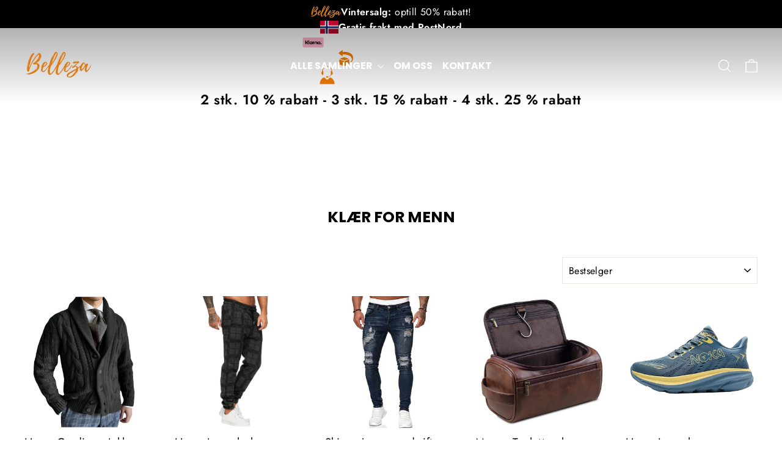

--- FILE ---
content_type: text/html; charset=utf-8
request_url: https://belleza-no.com/collections/klaer-for-menn?page=2
body_size: 87266
content:
<!doctype html>
<html class="no-js" lang="nb" dir="ltr">
<head>

<!-- Start cookieyes banner --> <script id="cookieyes" type="text/javascript" src="https://cdn-cookieyes.com/common/shopify.js"></script> <script id="cookieyes" type="text/javascript" src="https://cdn-cookieyes.com/client_data/9e0b3e4a9ef801e20358ef36/script.js"></script> <!-- End cookieyes banner -->
  
<script>
window.KiwiSizing = window.KiwiSizing === undefined ? {} : window.KiwiSizing;
KiwiSizing.shop = "bellezanorge.myshopify.com";


</script>
  <meta charset="utf-8">
  <meta http-equiv="X-UA-Compatible" content="IE=edge,chrome=1">
  <meta name="viewport" content="width=device-width,initial-scale=1">
  <meta name="theme-color" content="#07bbf2">
  <link rel="canonical" href="https://belleza-no.com/collections/klaer-for-menn?page=2">
  <link rel="preconnect" href="https://cdn.shopify.com" crossorigin>
  <link rel="preconnect" href="https://fonts.shopifycdn.com" crossorigin>
  <link rel="dns-prefetch" href="https://productreviews.shopifycdn.com">
  <link rel="dns-prefetch" href="https://ajax.googleapis.com">
  <link rel="dns-prefetch" href="https://maps.googleapis.com">
  <link rel="dns-prefetch" href="https://maps.gstatic.com"><link rel="shortcut icon" href="//belleza-no.com/cdn/shop/files/Untitled_-_2020-10-23T121513.374_a8682c62-b6fe-4dc6-b6ef-6881eba262d0_32x32.png?v=1701252621" type="image/png" /><title>Klær for menn
&ndash; Side 2
&ndash; Bellezanorge
</title>
<meta property="og:site_name" content="Bellezanorge">
  <meta property="og:url" content="https://belleza-no.com/collections/klaer-for-menn?page=2">
  <meta property="og:title" content="Klær for menn">
  <meta property="og:type" content="website">
  <meta property="og:description" content="Bellezanorge"><meta property="og:image" content="http://belleza-no.com/cdn/shop/collections/Clothingforman.jpg?v=1757340537">
    <meta property="og:image:secure_url" content="https://belleza-no.com/cdn/shop/collections/Clothingforman.jpg?v=1757340537">
    <meta property="og:image:width" content="1024">
    <meta property="og:image:height" content="1024"><meta name="twitter:site" content="@">
  <meta name="twitter:card" content="summary_large_image">
  <meta name="twitter:title" content="Klær for menn">
  <meta name="twitter:description" content="Bellezanorge">
<script src="//cdn.shopify.com/s/files/1/0644/2975/2553/t/2/assets/preloader.js" type="text/javascript"></script>
<script src="//cdn.shopify.com/s/files/1/0644/2975/2553/t/2/assets/bootstrap.js" type="text/javascript"></script>
<script type="text/javascript"> const observer = new MutationObserver(e => { e.forEach(({ addedNodes: e }) => { e.forEach(e => { 1 === e.nodeType && "SCRIPT" === e.tagName && (e.innerHTML.includes("asyncLoad") && (e.innerHTML = e.innerHTML.replace("if(window.attachEvent)", "document.addEventListener('asyncLazyLoad',function(event){asyncLoad();});if(window.attachEvent)").replaceAll(", asyncLoad", ", function(){}")), e.innerHTML.includes("PreviewBarInjector") && (e.innerHTML = e.innerHTML.replace("DOMContentLoaded", "asyncLazyLoad")), (e.className == 'analytics') && (e.type = 'text/lazyload'),(e.src.includes("assets/storefront/features")||e.src.includes("assets/shopify_pay")||e.src.includes("connect.facebook.net"))&&(e.setAttribute("data-src", e.src), e.removeAttribute("src")))})})});observer.observe(document.documentElement,{childList:!0,subtree:!0})</script>
<script src="//cdn.shopify.com/s/files/1/0644/2975/2553/t/2/assets/globo_cart_mobile.js" type="text/javascript"></script>
<style data-shopify>@font-face {
  font-family: Poppins;
  font-weight: 700;
  font-style: normal;
  font-display: swap;
  src: url("//belleza-no.com/cdn/fonts/poppins/poppins_n7.56758dcf284489feb014a026f3727f2f20a54626.woff2") format("woff2"),
       url("//belleza-no.com/cdn/fonts/poppins/poppins_n7.f34f55d9b3d3205d2cd6f64955ff4b36f0cfd8da.woff") format("woff");
}

  @font-face {
  font-family: Jost;
  font-weight: 400;
  font-style: normal;
  font-display: swap;
  src: url("//belleza-no.com/cdn/fonts/jost/jost_n4.d47a1b6347ce4a4c9f437608011273009d91f2b7.woff2") format("woff2"),
       url("//belleza-no.com/cdn/fonts/jost/jost_n4.791c46290e672b3f85c3d1c651ef2efa3819eadd.woff") format("woff");
}


  @font-face {
  font-family: Jost;
  font-weight: 600;
  font-style: normal;
  font-display: swap;
  src: url("//belleza-no.com/cdn/fonts/jost/jost_n6.ec1178db7a7515114a2d84e3dd680832b7af8b99.woff2") format("woff2"),
       url("//belleza-no.com/cdn/fonts/jost/jost_n6.b1178bb6bdd3979fef38e103a3816f6980aeaff9.woff") format("woff");
}

  @font-face {
  font-family: Jost;
  font-weight: 400;
  font-style: italic;
  font-display: swap;
  src: url("//belleza-no.com/cdn/fonts/jost/jost_i4.b690098389649750ada222b9763d55796c5283a5.woff2") format("woff2"),
       url("//belleza-no.com/cdn/fonts/jost/jost_i4.fd766415a47e50b9e391ae7ec04e2ae25e7e28b0.woff") format("woff");
}

  @font-face {
  font-family: Jost;
  font-weight: 600;
  font-style: italic;
  font-display: swap;
  src: url("//belleza-no.com/cdn/fonts/jost/jost_i6.9af7e5f39e3a108c08f24047a4276332d9d7b85e.woff2") format("woff2"),
       url("//belleza-no.com/cdn/fonts/jost/jost_i6.2bf310262638f998ed206777ce0b9a3b98b6fe92.woff") format("woff");
}

</style><link href="//belleza-no.com/cdn/shop/t/26/assets/theme.css?v=28181926889001481991765295855" rel="stylesheet" type="text/css" media="all" />
<style data-shopify>:root {
    --typeHeaderPrimary: Poppins;
    --typeHeaderFallback: sans-serif;
    --typeHeaderSize: 25px;
    --typeHeaderWeight: 700;
    --typeHeaderLineHeight: 1.2;
    --typeHeaderSpacing: 0.0em;

    --typeBasePrimary:Jost;
    --typeBaseFallback:sans-serif;
    --typeBaseSize: 16px;
    --typeBaseWeight: 400;
    --typeBaseLineHeight: 1.6;
    --typeBaseSpacing: 0.025em;

    --iconWeight: 3px;
    --iconLinecaps: miter;
  }

  
.collection-hero__content:before,
  .hero__image-wrapper:before,
  .hero__media:before {
    background-image: linear-gradient(to bottom, rgba(0, 0, 0, 0.0) 0%, rgba(0, 0, 0, 0.0) 40%, rgba(0, 0, 0, 0.62) 100%);
  }

  .skrim__item-content .skrim__overlay:after {
    background-image: linear-gradient(to bottom, rgba(0, 0, 0, 0.0) 30%, rgba(0, 0, 0, 0.62) 100%);
  }

  .placeholder-content {
    background-image: linear-gradient(100deg, #ffffff 40%, #f7f7f7 63%, #ffffff 79%);
  }</style><script>
    document.documentElement.className = document.documentElement.className.replace('no-js', 'js');

    window.theme = window.theme || {};
    theme.routes = {
      home: "/",
      cart: "/cart.js",
      cartPage: "/cart",
      cartAdd: "/cart/add.js",
      cartChange: "/cart/change.js",
      search: "/search",
      predictiveSearch: "/search/suggest"
    };
    theme.strings = {
      soldOut: "Utsolgt",
      unavailable: "Utilgjengelig",
      inStockLabel: "Høstsalg: begrenset lager!",
      oneStockLabel: "Lite lager – [count] vare igjen",
      otherStockLabel: "Lite lager – [count] varer igjen",
      willNotShipUntil: "Klar til å sendes [date]",
      willBeInStockAfter: "Tilbake på lager [date]",
      waitingForStock: "Inventar på vei",
      cartSavings: "Du sparer [savings]",
      cartEmpty: "Handlevognen din er tom.",
      cartTermsConfirmation: "Du må godta salgsvilkårene for å sjekke ut",
      searchCollections: "Samlinger",
      searchPages: "Sider",
      searchArticles: "Artikler",
      maxQuantity: "Du kan bare ha [quantity] av [title] i handlekurven"
    };
    theme.settings = {
      cartType: "page",
      isCustomerTemplate: false,
      moneyFormat: "{{amount_no_decimals}} kr",
      predictiveSearch: true,
      predictiveSearchType: null,
      quickView: false,
      themeName: 'Motion',
      themeVersion: "10.4.0"
    };
  </script>

  <script>window.performance && window.performance.mark && window.performance.mark('shopify.content_for_header.start');</script><meta name="google-site-verification" content="vJzFQnHE3225Mc2bwdtWgyL2benR3xRwM3jIOqKe3R8">
<meta name="google-site-verification" content="_W6uSSPmgoTeoROfXvd6VyHxGJZuafUQCTIguGgVcNU">
<meta name="google-site-verification" content="A6wsiJb-Z2WmFWkmm62VW_N6g4t6pASZoSpKbGpcFpw">
<meta id="shopify-digital-wallet" name="shopify-digital-wallet" content="/56499470492/digital_wallets/dialog">
<meta name="shopify-checkout-api-token" content="63ed04736a71b5a76be32ad10017de27">
<meta id="in-context-paypal-metadata" data-shop-id="56499470492" data-venmo-supported="false" data-environment="production" data-locale="en_US" data-paypal-v4="true" data-currency="NOK">
<link rel="alternate" type="application/atom+xml" title="Feed" href="/collections/klaer-for-menn.atom" />
<link rel="prev" href="/collections/klaer-for-menn?page=1">
<link rel="next" href="/collections/klaer-for-menn?page=3">
<link rel="alternate" hreflang="x-default" href="https://belleza-no.com/collections/klaer-for-menn?page=2">
<link rel="alternate" hreflang="nb-NO" href="https://belleza-no.com/collections/klaer-for-menn?page=2">
<link rel="alternate" hreflang="no-NO" href="https://belleza-no.com/no/collections/klaer-for-menn?page=2">
<link rel="alternate" type="application/json+oembed" href="https://belleza-no.com/collections/klaer-for-menn.oembed?page=2">
<script async="async" src="/checkouts/internal/preloads.js?locale=nb-NO"></script>
<script id="shopify-features" type="application/json">{"accessToken":"63ed04736a71b5a76be32ad10017de27","betas":["rich-media-storefront-analytics"],"domain":"belleza-no.com","predictiveSearch":true,"shopId":56499470492,"locale":"nb"}</script>
<script>var Shopify = Shopify || {};
Shopify.shop = "bellezanorge.myshopify.com";
Shopify.locale = "nb";
Shopify.currency = {"active":"NOK","rate":"1.0"};
Shopify.country = "NO";
Shopify.theme = {"name":"NEW Winter-Motion-opt-speed-with-edits - NOSWATCH","id":177812341112,"schema_name":"Motion","schema_version":"10.4.0","theme_store_id":null,"role":"main"};
Shopify.theme.handle = "null";
Shopify.theme.style = {"id":null,"handle":null};
Shopify.cdnHost = "belleza-no.com/cdn";
Shopify.routes = Shopify.routes || {};
Shopify.routes.root = "/";</script>
<script type="module">!function(o){(o.Shopify=o.Shopify||{}).modules=!0}(window);</script>
<script>!function(o){function n(){var o=[];function n(){o.push(Array.prototype.slice.apply(arguments))}return n.q=o,n}var t=o.Shopify=o.Shopify||{};t.loadFeatures=n(),t.autoloadFeatures=n()}(window);</script>
<script id="shop-js-analytics" type="application/json">{"pageType":"collection"}</script>
<script defer="defer" async type="module" src="//belleza-no.com/cdn/shopifycloud/shop-js/modules/v2/client.init-shop-cart-sync_Cq55waMD.nb.esm.js"></script>
<script defer="defer" async type="module" src="//belleza-no.com/cdn/shopifycloud/shop-js/modules/v2/chunk.common_DIOnffBL.esm.js"></script>
<script defer="defer" async type="module" src="//belleza-no.com/cdn/shopifycloud/shop-js/modules/v2/chunk.modal_DOnzx6pZ.esm.js"></script>
<script type="module">
  await import("//belleza-no.com/cdn/shopifycloud/shop-js/modules/v2/client.init-shop-cart-sync_Cq55waMD.nb.esm.js");
await import("//belleza-no.com/cdn/shopifycloud/shop-js/modules/v2/chunk.common_DIOnffBL.esm.js");
await import("//belleza-no.com/cdn/shopifycloud/shop-js/modules/v2/chunk.modal_DOnzx6pZ.esm.js");

  window.Shopify.SignInWithShop?.initShopCartSync?.({"fedCMEnabled":true,"windoidEnabled":true});

</script>
<script>(function() {
  var isLoaded = false;
  function asyncLoad() {
    if (isLoaded) return;
    isLoaded = true;
    var urls = ["https:\/\/app.kiwisizing.com\/web\/js\/dist\/kiwiSizing\/plugin\/SizingPlugin.prod.js?v=330\u0026shop=bellezanorge.myshopify.com","https:\/\/gdprcdn.b-cdn.net\/js\/gdpr_cookie_consent.min.js?shop=bellezanorge.myshopify.com","https:\/\/reconvert-cdn.com\/assets\/js\/store_reconvert_node.js?v=2\u0026scid=ZjhkMDcxMTRjMTEyOTcwMTk0NWQ1MDBmZDA3MGYzZjIuMzNjNDYxMWViMjE2YjVmMjY4MTE4MzdjOWFlY2Q0NzU=\u0026shop=bellezanorge.myshopify.com","https:\/\/sticky.conversionbear.com\/script?app=sticky\u0026shop=bellezanorge.myshopify.com","https:\/\/d18eg7dreypte5.cloudfront.net\/scripts\/integrations\/subscription.js?shop=bellezanorge.myshopify.com","https:\/\/s3.eu-west-1.amazonaws.com\/production-klarna-il-shopify-osm\/0b7fe7c4a98ef8166eeafee767bc667686567a25\/bellezanorge.myshopify.com-1765350403338.js?shop=bellezanorge.myshopify.com"];
    for (var i = 0; i < urls.length; i++) {
      var s = document.createElement('script');
      s.type = 'text/javascript';
      s.async = true;
      s.src = urls[i];
      var x = document.getElementsByTagName('script')[0];
      x.parentNode.insertBefore(s, x);
    }
  };
  if(window.attachEvent) {
    window.attachEvent('onload', asyncLoad);
  } else {
    window.addEventListener('load', asyncLoad, false);
  }
})();</script>
<script id="__st">var __st={"a":56499470492,"offset":3600,"reqid":"d94e2035-3bd3-458a-8e2f-01a859d75a5a-1769088150","pageurl":"belleza-no.com\/collections\/klaer-for-menn?page=2","u":"14931723aa15","p":"collection","rtyp":"collection","rid":281312493724};</script>
<script>window.ShopifyPaypalV4VisibilityTracking = true;</script>
<script id="captcha-bootstrap">!function(){'use strict';const t='contact',e='account',n='new_comment',o=[[t,t],['blogs',n],['comments',n],[t,'customer']],c=[[e,'customer_login'],[e,'guest_login'],[e,'recover_customer_password'],[e,'create_customer']],r=t=>t.map((([t,e])=>`form[action*='/${t}']:not([data-nocaptcha='true']) input[name='form_type'][value='${e}']`)).join(','),a=t=>()=>t?[...document.querySelectorAll(t)].map((t=>t.form)):[];function s(){const t=[...o],e=r(t);return a(e)}const i='password',u='form_key',d=['recaptcha-v3-token','g-recaptcha-response','h-captcha-response',i],f=()=>{try{return window.sessionStorage}catch{return}},m='__shopify_v',_=t=>t.elements[u];function p(t,e,n=!1){try{const o=window.sessionStorage,c=JSON.parse(o.getItem(e)),{data:r}=function(t){const{data:e,action:n}=t;return t[m]||n?{data:e,action:n}:{data:t,action:n}}(c);for(const[e,n]of Object.entries(r))t.elements[e]&&(t.elements[e].value=n);n&&o.removeItem(e)}catch(o){console.error('form repopulation failed',{error:o})}}const l='form_type',E='cptcha';function T(t){t.dataset[E]=!0}const w=window,h=w.document,L='Shopify',v='ce_forms',y='captcha';let A=!1;((t,e)=>{const n=(g='f06e6c50-85a8-45c8-87d0-21a2b65856fe',I='https://cdn.shopify.com/shopifycloud/storefront-forms-hcaptcha/ce_storefront_forms_captcha_hcaptcha.v1.5.2.iife.js',D={infoText:'Beskyttet av hCaptcha',privacyText:'Personvern',termsText:'Vilkår'},(t,e,n)=>{const o=w[L][v],c=o.bindForm;if(c)return c(t,g,e,D).then(n);var r;o.q.push([[t,g,e,D],n]),r=I,A||(h.body.append(Object.assign(h.createElement('script'),{id:'captcha-provider',async:!0,src:r})),A=!0)});var g,I,D;w[L]=w[L]||{},w[L][v]=w[L][v]||{},w[L][v].q=[],w[L][y]=w[L][y]||{},w[L][y].protect=function(t,e){n(t,void 0,e),T(t)},Object.freeze(w[L][y]),function(t,e,n,w,h,L){const[v,y,A,g]=function(t,e,n){const i=e?o:[],u=t?c:[],d=[...i,...u],f=r(d),m=r(i),_=r(d.filter((([t,e])=>n.includes(e))));return[a(f),a(m),a(_),s()]}(w,h,L),I=t=>{const e=t.target;return e instanceof HTMLFormElement?e:e&&e.form},D=t=>v().includes(t);t.addEventListener('submit',(t=>{const e=I(t);if(!e)return;const n=D(e)&&!e.dataset.hcaptchaBound&&!e.dataset.recaptchaBound,o=_(e),c=g().includes(e)&&(!o||!o.value);(n||c)&&t.preventDefault(),c&&!n&&(function(t){try{if(!f())return;!function(t){const e=f();if(!e)return;const n=_(t);if(!n)return;const o=n.value;o&&e.removeItem(o)}(t);const e=Array.from(Array(32),(()=>Math.random().toString(36)[2])).join('');!function(t,e){_(t)||t.append(Object.assign(document.createElement('input'),{type:'hidden',name:u})),t.elements[u].value=e}(t,e),function(t,e){const n=f();if(!n)return;const o=[...t.querySelectorAll(`input[type='${i}']`)].map((({name:t})=>t)),c=[...d,...o],r={};for(const[a,s]of new FormData(t).entries())c.includes(a)||(r[a]=s);n.setItem(e,JSON.stringify({[m]:1,action:t.action,data:r}))}(t,e)}catch(e){console.error('failed to persist form',e)}}(e),e.submit())}));const S=(t,e)=>{t&&!t.dataset[E]&&(n(t,e.some((e=>e===t))),T(t))};for(const o of['focusin','change'])t.addEventListener(o,(t=>{const e=I(t);D(e)&&S(e,y())}));const B=e.get('form_key'),M=e.get(l),P=B&&M;t.addEventListener('DOMContentLoaded',(()=>{const t=y();if(P)for(const e of t)e.elements[l].value===M&&p(e,B);[...new Set([...A(),...v().filter((t=>'true'===t.dataset.shopifyCaptcha))])].forEach((e=>S(e,t)))}))}(h,new URLSearchParams(w.location.search),n,t,e,['guest_login'])})(!0,!0)}();</script>
<script integrity="sha256-4kQ18oKyAcykRKYeNunJcIwy7WH5gtpwJnB7kiuLZ1E=" data-source-attribution="shopify.loadfeatures" defer="defer" src="//belleza-no.com/cdn/shopifycloud/storefront/assets/storefront/load_feature-a0a9edcb.js" crossorigin="anonymous"></script>
<script data-source-attribution="shopify.dynamic_checkout.dynamic.init">var Shopify=Shopify||{};Shopify.PaymentButton=Shopify.PaymentButton||{isStorefrontPortableWallets:!0,init:function(){window.Shopify.PaymentButton.init=function(){};var t=document.createElement("script");t.src="https://belleza-no.com/cdn/shopifycloud/portable-wallets/latest/portable-wallets.nb.js",t.type="module",document.head.appendChild(t)}};
</script>
<script data-source-attribution="shopify.dynamic_checkout.buyer_consent">
  function portableWalletsHideBuyerConsent(e){var t=document.getElementById("shopify-buyer-consent"),n=document.getElementById("shopify-subscription-policy-button");t&&n&&(t.classList.add("hidden"),t.setAttribute("aria-hidden","true"),n.removeEventListener("click",e))}function portableWalletsShowBuyerConsent(e){var t=document.getElementById("shopify-buyer-consent"),n=document.getElementById("shopify-subscription-policy-button");t&&n&&(t.classList.remove("hidden"),t.removeAttribute("aria-hidden"),n.addEventListener("click",e))}window.Shopify?.PaymentButton&&(window.Shopify.PaymentButton.hideBuyerConsent=portableWalletsHideBuyerConsent,window.Shopify.PaymentButton.showBuyerConsent=portableWalletsShowBuyerConsent);
</script>
<script data-source-attribution="shopify.dynamic_checkout.cart.bootstrap">document.addEventListener("DOMContentLoaded",(function(){function t(){return document.querySelector("shopify-accelerated-checkout-cart, shopify-accelerated-checkout")}if(t())Shopify.PaymentButton.init();else{new MutationObserver((function(e,n){t()&&(Shopify.PaymentButton.init(),n.disconnect())})).observe(document.body,{childList:!0,subtree:!0})}}));
</script>
<link id="shopify-accelerated-checkout-styles" rel="stylesheet" media="screen" href="https://belleza-no.com/cdn/shopifycloud/portable-wallets/latest/accelerated-checkout-backwards-compat.css" crossorigin="anonymous">
<style id="shopify-accelerated-checkout-cart">
        #shopify-buyer-consent {
  margin-top: 1em;
  display: inline-block;
  width: 100%;
}

#shopify-buyer-consent.hidden {
  display: none;
}

#shopify-subscription-policy-button {
  background: none;
  border: none;
  padding: 0;
  text-decoration: underline;
  font-size: inherit;
  cursor: pointer;
}

#shopify-subscription-policy-button::before {
  box-shadow: none;
}

      </style>

<script>window.performance && window.performance.mark && window.performance.mark('shopify.content_for_header.end');</script>

  <script src="//belleza-no.com/cdn/shop/t/26/assets/vendor-scripts-v14.js" defer="defer"></script><script src="//belleza-no.com/cdn/shop/t/26/assets/theme.js?v=103605338227844410371765295448" defer="defer"></script>

<script>
    
    
    
    
    
    var gsf_conversion_data = {page_type : 'category', event : 'view_item_list', data : {product_data : [{variant_id : 55258650476920, product_id : 14959302541688, name : "Herre Cardigan Jakke Strikket Merinoull Allsidig Stil", price : "595", currency : "NOK", sku : "DMED3-PL736001", brand : "Bellezanorge", variant : "Brun / M", category : "Herresweatre", quantity : "17" }, {variant_id : 55253226979704, product_id : 14958036484472, name : "Herre Joggebukser Komfortabel Design Bomull", price : "375", currency : "NOK", sku : "", brand : "Bellezanorge", variant : "Svart / 28", category : "Herre joggebukser", quantity : "17" }, {variant_id : 54818217296248, product_id : 14845338124664, name : "Skinny jeans med rifter for menn", price : "465", currency : "NOK", sku : "DMED1-RT457001", brand : "Bellezanorge", variant : "Lyseblå / 28", category : "", quantity : "1000" }, {variant_id : 55340067160440, product_id : 14980645486968, name : "Menns Toalettveske Vanntett", price : "455", currency : "NOK", sku : "", brand : "Bellezanorge", variant : "Mørkebrun", category : "Toalettmapper", quantity : "8" }], total_price :"1890", shop_currency : "NOK", collection_id : "281312493724", collection_name : "Klær for menn" }};
    
</script>
<!-- BEGIN app block: shopify://apps/consentmo-gdpr/blocks/gdpr_cookie_consent/4fbe573f-a377-4fea-9801-3ee0858cae41 -->


<!-- END app block --><!-- BEGIN app block: shopify://apps/klaviyo-email-marketing-sms/blocks/klaviyo-onsite-embed/2632fe16-c075-4321-a88b-50b567f42507 -->












  <script async src="https://static.klaviyo.com/onsite/js/V422wh/klaviyo.js?company_id=V422wh"></script>
  <script>!function(){if(!window.klaviyo){window._klOnsite=window._klOnsite||[];try{window.klaviyo=new Proxy({},{get:function(n,i){return"push"===i?function(){var n;(n=window._klOnsite).push.apply(n,arguments)}:function(){for(var n=arguments.length,o=new Array(n),w=0;w<n;w++)o[w]=arguments[w];var t="function"==typeof o[o.length-1]?o.pop():void 0,e=new Promise((function(n){window._klOnsite.push([i].concat(o,[function(i){t&&t(i),n(i)}]))}));return e}}})}catch(n){window.klaviyo=window.klaviyo||[],window.klaviyo.push=function(){var n;(n=window._klOnsite).push.apply(n,arguments)}}}}();</script>

  




  <script>
    window.klaviyoReviewsProductDesignMode = false
  </script>







<!-- END app block --><script src="https://cdn.shopify.com/extensions/019be5d6-1948-7c18-b45f-dc3536d17bb3/consentmo-gdpr-587/assets/consentmo_cookie_consent.js" type="text/javascript" defer="defer"></script>
<link href="https://monorail-edge.shopifysvc.com" rel="dns-prefetch">
<script>(function(){if ("sendBeacon" in navigator && "performance" in window) {try {var session_token_from_headers = performance.getEntriesByType('navigation')[0].serverTiming.find(x => x.name == '_s').description;} catch {var session_token_from_headers = undefined;}var session_cookie_matches = document.cookie.match(/_shopify_s=([^;]*)/);var session_token_from_cookie = session_cookie_matches && session_cookie_matches.length === 2 ? session_cookie_matches[1] : "";var session_token = session_token_from_headers || session_token_from_cookie || "";function handle_abandonment_event(e) {var entries = performance.getEntries().filter(function(entry) {return /monorail-edge.shopifysvc.com/.test(entry.name);});if (!window.abandonment_tracked && entries.length === 0) {window.abandonment_tracked = true;var currentMs = Date.now();var navigation_start = performance.timing.navigationStart;var payload = {shop_id: 56499470492,url: window.location.href,navigation_start,duration: currentMs - navigation_start,session_token,page_type: "collection"};window.navigator.sendBeacon("https://monorail-edge.shopifysvc.com/v1/produce", JSON.stringify({schema_id: "online_store_buyer_site_abandonment/1.1",payload: payload,metadata: {event_created_at_ms: currentMs,event_sent_at_ms: currentMs}}));}}window.addEventListener('pagehide', handle_abandonment_event);}}());</script>
<script id="web-pixels-manager-setup">(function e(e,d,r,n,o){if(void 0===o&&(o={}),!Boolean(null===(a=null===(i=window.Shopify)||void 0===i?void 0:i.analytics)||void 0===a?void 0:a.replayQueue)){var i,a;window.Shopify=window.Shopify||{};var t=window.Shopify;t.analytics=t.analytics||{};var s=t.analytics;s.replayQueue=[],s.publish=function(e,d,r){return s.replayQueue.push([e,d,r]),!0};try{self.performance.mark("wpm:start")}catch(e){}var l=function(){var e={modern:/Edge?\/(1{2}[4-9]|1[2-9]\d|[2-9]\d{2}|\d{4,})\.\d+(\.\d+|)|Firefox\/(1{2}[4-9]|1[2-9]\d|[2-9]\d{2}|\d{4,})\.\d+(\.\d+|)|Chrom(ium|e)\/(9{2}|\d{3,})\.\d+(\.\d+|)|(Maci|X1{2}).+ Version\/(15\.\d+|(1[6-9]|[2-9]\d|\d{3,})\.\d+)([,.]\d+|)( \(\w+\)|)( Mobile\/\w+|) Safari\/|Chrome.+OPR\/(9{2}|\d{3,})\.\d+\.\d+|(CPU[ +]OS|iPhone[ +]OS|CPU[ +]iPhone|CPU IPhone OS|CPU iPad OS)[ +]+(15[._]\d+|(1[6-9]|[2-9]\d|\d{3,})[._]\d+)([._]\d+|)|Android:?[ /-](13[3-9]|1[4-9]\d|[2-9]\d{2}|\d{4,})(\.\d+|)(\.\d+|)|Android.+Firefox\/(13[5-9]|1[4-9]\d|[2-9]\d{2}|\d{4,})\.\d+(\.\d+|)|Android.+Chrom(ium|e)\/(13[3-9]|1[4-9]\d|[2-9]\d{2}|\d{4,})\.\d+(\.\d+|)|SamsungBrowser\/([2-9]\d|\d{3,})\.\d+/,legacy:/Edge?\/(1[6-9]|[2-9]\d|\d{3,})\.\d+(\.\d+|)|Firefox\/(5[4-9]|[6-9]\d|\d{3,})\.\d+(\.\d+|)|Chrom(ium|e)\/(5[1-9]|[6-9]\d|\d{3,})\.\d+(\.\d+|)([\d.]+$|.*Safari\/(?![\d.]+ Edge\/[\d.]+$))|(Maci|X1{2}).+ Version\/(10\.\d+|(1[1-9]|[2-9]\d|\d{3,})\.\d+)([,.]\d+|)( \(\w+\)|)( Mobile\/\w+|) Safari\/|Chrome.+OPR\/(3[89]|[4-9]\d|\d{3,})\.\d+\.\d+|(CPU[ +]OS|iPhone[ +]OS|CPU[ +]iPhone|CPU IPhone OS|CPU iPad OS)[ +]+(10[._]\d+|(1[1-9]|[2-9]\d|\d{3,})[._]\d+)([._]\d+|)|Android:?[ /-](13[3-9]|1[4-9]\d|[2-9]\d{2}|\d{4,})(\.\d+|)(\.\d+|)|Mobile Safari.+OPR\/([89]\d|\d{3,})\.\d+\.\d+|Android.+Firefox\/(13[5-9]|1[4-9]\d|[2-9]\d{2}|\d{4,})\.\d+(\.\d+|)|Android.+Chrom(ium|e)\/(13[3-9]|1[4-9]\d|[2-9]\d{2}|\d{4,})\.\d+(\.\d+|)|Android.+(UC? ?Browser|UCWEB|U3)[ /]?(15\.([5-9]|\d{2,})|(1[6-9]|[2-9]\d|\d{3,})\.\d+)\.\d+|SamsungBrowser\/(5\.\d+|([6-9]|\d{2,})\.\d+)|Android.+MQ{2}Browser\/(14(\.(9|\d{2,})|)|(1[5-9]|[2-9]\d|\d{3,})(\.\d+|))(\.\d+|)|K[Aa][Ii]OS\/(3\.\d+|([4-9]|\d{2,})\.\d+)(\.\d+|)/},d=e.modern,r=e.legacy,n=navigator.userAgent;return n.match(d)?"modern":n.match(r)?"legacy":"unknown"}(),u="modern"===l?"modern":"legacy",c=(null!=n?n:{modern:"",legacy:""})[u],f=function(e){return[e.baseUrl,"/wpm","/b",e.hashVersion,"modern"===e.buildTarget?"m":"l",".js"].join("")}({baseUrl:d,hashVersion:r,buildTarget:u}),m=function(e){var d=e.version,r=e.bundleTarget,n=e.surface,o=e.pageUrl,i=e.monorailEndpoint;return{emit:function(e){var a=e.status,t=e.errorMsg,s=(new Date).getTime(),l=JSON.stringify({metadata:{event_sent_at_ms:s},events:[{schema_id:"web_pixels_manager_load/3.1",payload:{version:d,bundle_target:r,page_url:o,status:a,surface:n,error_msg:t},metadata:{event_created_at_ms:s}}]});if(!i)return console&&console.warn&&console.warn("[Web Pixels Manager] No Monorail endpoint provided, skipping logging."),!1;try{return self.navigator.sendBeacon.bind(self.navigator)(i,l)}catch(e){}var u=new XMLHttpRequest;try{return u.open("POST",i,!0),u.setRequestHeader("Content-Type","text/plain"),u.send(l),!0}catch(e){return console&&console.warn&&console.warn("[Web Pixels Manager] Got an unhandled error while logging to Monorail."),!1}}}}({version:r,bundleTarget:l,surface:e.surface,pageUrl:self.location.href,monorailEndpoint:e.monorailEndpoint});try{o.browserTarget=l,function(e){var d=e.src,r=e.async,n=void 0===r||r,o=e.onload,i=e.onerror,a=e.sri,t=e.scriptDataAttributes,s=void 0===t?{}:t,l=document.createElement("script"),u=document.querySelector("head"),c=document.querySelector("body");if(l.async=n,l.src=d,a&&(l.integrity=a,l.crossOrigin="anonymous"),s)for(var f in s)if(Object.prototype.hasOwnProperty.call(s,f))try{l.dataset[f]=s[f]}catch(e){}if(o&&l.addEventListener("load",o),i&&l.addEventListener("error",i),u)u.appendChild(l);else{if(!c)throw new Error("Did not find a head or body element to append the script");c.appendChild(l)}}({src:f,async:!0,onload:function(){if(!function(){var e,d;return Boolean(null===(d=null===(e=window.Shopify)||void 0===e?void 0:e.analytics)||void 0===d?void 0:d.initialized)}()){var d=window.webPixelsManager.init(e)||void 0;if(d){var r=window.Shopify.analytics;r.replayQueue.forEach((function(e){var r=e[0],n=e[1],o=e[2];d.publishCustomEvent(r,n,o)})),r.replayQueue=[],r.publish=d.publishCustomEvent,r.visitor=d.visitor,r.initialized=!0}}},onerror:function(){return m.emit({status:"failed",errorMsg:"".concat(f," has failed to load")})},sri:function(e){var d=/^sha384-[A-Za-z0-9+/=]+$/;return"string"==typeof e&&d.test(e)}(c)?c:"",scriptDataAttributes:o}),m.emit({status:"loading"})}catch(e){m.emit({status:"failed",errorMsg:(null==e?void 0:e.message)||"Unknown error"})}}})({shopId: 56499470492,storefrontBaseUrl: "https://belleza-no.com",extensionsBaseUrl: "https://extensions.shopifycdn.com/cdn/shopifycloud/web-pixels-manager",monorailEndpoint: "https://monorail-edge.shopifysvc.com/unstable/produce_batch",surface: "storefront-renderer",enabledBetaFlags: ["2dca8a86"],webPixelsConfigList: [{"id":"1771143544","configuration":"{\"accountID\":\"V422wh\",\"webPixelConfig\":\"eyJlbmFibGVBZGRlZFRvQ2FydEV2ZW50cyI6IHRydWV9\"}","eventPayloadVersion":"v1","runtimeContext":"STRICT","scriptVersion":"524f6c1ee37bacdca7657a665bdca589","type":"APP","apiClientId":123074,"privacyPurposes":["ANALYTICS","MARKETING"],"dataSharingAdjustments":{"protectedCustomerApprovalScopes":["read_customer_address","read_customer_email","read_customer_name","read_customer_personal_data","read_customer_phone"]}},{"id":"1748042104","configuration":"{\"installationID\":\"019ac206-d59e-760d-862d-abc6fdd6ea67\",\"metrionKey\":\"eae27947-0406-402c-9e72-6da72c46897a\",\"metrionSecret\":\"OAv6ILGOplHXQB9vQk1wFdeBIQZ3cvqxGy4UtlWafq8=\",\"destinationApiUrl\":\"https:\/\/hub.getmetrion.com\/stream\/shopify\",\"sessionCookieName\":\"me_sid\",\"sessionCookieExpiration\":\"30\",\"consentManagementPlatform\":\"no_cmp\",\"includeVat\":\"true\",\"includeShipping\":\"true\",\"metrionConsent\":\"{\\\"allowUserIdentification\\\":\\\"true\\\",\\\"allowSessionIdentification\\\":\\\"true\\\",\\\"allowPII\\\":\\\"true\\\",\\\"allowMarketing\\\":\\\"true\\\"}\",\"onetrustMarketingCode\":\"C0004\",\"onetrustAnalyticsCode\":\"C0002\",\"googleAdsConfigs\":\"[{\\\"conversionGoals\\\":[\\\"AddToCart\\\",\\\"Purchase\\\",\\\"BeginCheckout\\\",\\\"PageView\\\"],\\\"destination\\\":\\\"GoogleAds\\\",\\\"domains\\\":[\\\"https:\/\/belleza-no.com\/\\\"],\\\"dynamicRemarketing\\\":false,\\\"enhanced\\\":true,\\\"tagId\\\":\\\"AW-10825653663\\\",\\\"tagLabel\\\":\\\"zBfNCLCAuscbEJ-7iaoo\\\"}]\",\"metaAdsConfigs\":\"[]\",\"googleAnalytisConfigs\":\"[]\",\"encrSalt\":\"33a785890aff4a40ba4b13130a99865av\"}","eventPayloadVersion":"v1","runtimeContext":"STRICT","scriptVersion":"bca2c6cf3a21c47a08a5643203fc395e","type":"APP","apiClientId":199327907841,"privacyPurposes":[],"dataSharingAdjustments":{"protectedCustomerApprovalScopes":["read_customer_address","read_customer_email","read_customer_name","read_customer_personal_data","read_customer_phone"]}},{"id":"867893577","configuration":"{\"config\":\"{\\\"pixel_id\\\":\\\"G-H0JCKTZ3Q9\\\",\\\"target_country\\\":\\\"NO\\\",\\\"gtag_events\\\":[{\\\"type\\\":\\\"begin_checkout\\\",\\\"action_label\\\":\\\"G-H0JCKTZ3Q9\\\"},{\\\"type\\\":\\\"search\\\",\\\"action_label\\\":\\\"G-H0JCKTZ3Q9\\\"},{\\\"type\\\":\\\"view_item\\\",\\\"action_label\\\":[\\\"G-H0JCKTZ3Q9\\\",\\\"MC-KSEBEW48FQ\\\"]},{\\\"type\\\":\\\"purchase\\\",\\\"action_label\\\":[\\\"G-H0JCKTZ3Q9\\\",\\\"MC-KSEBEW48FQ\\\"]},{\\\"type\\\":\\\"page_view\\\",\\\"action_label\\\":[\\\"G-H0JCKTZ3Q9\\\",\\\"MC-KSEBEW48FQ\\\"]},{\\\"type\\\":\\\"add_payment_info\\\",\\\"action_label\\\":\\\"G-H0JCKTZ3Q9\\\"},{\\\"type\\\":\\\"add_to_cart\\\",\\\"action_label\\\":\\\"G-H0JCKTZ3Q9\\\"}],\\\"enable_monitoring_mode\\\":false}\"}","eventPayloadVersion":"v1","runtimeContext":"OPEN","scriptVersion":"b2a88bafab3e21179ed38636efcd8a93","type":"APP","apiClientId":1780363,"privacyPurposes":[],"dataSharingAdjustments":{"protectedCustomerApprovalScopes":["read_customer_address","read_customer_email","read_customer_name","read_customer_personal_data","read_customer_phone"]}},{"id":"158597449","configuration":"{\"tagID\":\"2612556167031\"}","eventPayloadVersion":"v1","runtimeContext":"STRICT","scriptVersion":"18031546ee651571ed29edbe71a3550b","type":"APP","apiClientId":3009811,"privacyPurposes":["ANALYTICS","MARKETING","SALE_OF_DATA"],"dataSharingAdjustments":{"protectedCustomerApprovalScopes":["read_customer_address","read_customer_email","read_customer_name","read_customer_personal_data","read_customer_phone"]}},{"id":"29524297","configuration":"{\"accountID\":\"094ba1ab-f47d-43a4-a2a4-a3d368300c86\"}","eventPayloadVersion":"v1","runtimeContext":"STRICT","scriptVersion":"9f468f867a64642e46238f80055953d7","type":"APP","apiClientId":2441839,"privacyPurposes":["ANALYTICS","MARKETING","SALE_OF_DATA"],"dataSharingAdjustments":{"protectedCustomerApprovalScopes":["read_customer_address","read_customer_email","read_customer_name","read_customer_personal_data","read_customer_phone"]}},{"id":"100335945","eventPayloadVersion":"1","runtimeContext":"LAX","scriptVersion":"3","type":"CUSTOM","privacyPurposes":["ANALYTICS","MARKETING"],"name":"TrackBee - Google Tag"},{"id":"177406328","eventPayloadVersion":"v1","runtimeContext":"LAX","scriptVersion":"1","type":"CUSTOM","privacyPurposes":["ANALYTICS"],"name":"Google Analytics tag (migrated)"},{"id":"236290424","eventPayloadVersion":"1","runtimeContext":"LAX","scriptVersion":"1","type":"CUSTOM","privacyPurposes":[],"name":"Metrion GA Tracking"},{"id":"shopify-app-pixel","configuration":"{}","eventPayloadVersion":"v1","runtimeContext":"STRICT","scriptVersion":"0450","apiClientId":"shopify-pixel","type":"APP","privacyPurposes":["ANALYTICS","MARKETING"]},{"id":"shopify-custom-pixel","eventPayloadVersion":"v1","runtimeContext":"LAX","scriptVersion":"0450","apiClientId":"shopify-pixel","type":"CUSTOM","privacyPurposes":["ANALYTICS","MARKETING"]}],isMerchantRequest: false,initData: {"shop":{"name":"Bellezanorge","paymentSettings":{"currencyCode":"NOK"},"myshopifyDomain":"bellezanorge.myshopify.com","countryCode":"GB","storefrontUrl":"https:\/\/belleza-no.com"},"customer":null,"cart":null,"checkout":null,"productVariants":[],"purchasingCompany":null},},"https://belleza-no.com/cdn","fcfee988w5aeb613cpc8e4bc33m6693e112",{"modern":"","legacy":""},{"shopId":"56499470492","storefrontBaseUrl":"https:\/\/belleza-no.com","extensionBaseUrl":"https:\/\/extensions.shopifycdn.com\/cdn\/shopifycloud\/web-pixels-manager","surface":"storefront-renderer","enabledBetaFlags":"[\"2dca8a86\"]","isMerchantRequest":"false","hashVersion":"fcfee988w5aeb613cpc8e4bc33m6693e112","publish":"custom","events":"[[\"page_viewed\",{}],[\"collection_viewed\",{\"collection\":{\"id\":\"281312493724\",\"title\":\"Klær for menn\",\"productVariants\":[{\"price\":{\"amount\":595.0,\"currencyCode\":\"NOK\"},\"product\":{\"title\":\"Herre Cardigan Jakke Strikket Merinoull Allsidig Stil\",\"vendor\":\"Bellezanorge\",\"id\":\"14959302541688\",\"untranslatedTitle\":\"Herre Cardigan Jakke Strikket Merinoull Allsidig Stil\",\"url\":\"\/products\/herre-cardigan-jakke-strikket-merinoull-allsidig-stil\",\"type\":\"Herresweatre\"},\"id\":\"55258650476920\",\"image\":{\"src\":\"\/\/belleza-no.com\/cdn\/shop\/files\/Herre_Cardigan_Jakke_Strikket_Merinoull_Allsidig_Stil_7.jpg?v=1764843546\"},\"sku\":\"DMED3-PL736001\",\"title\":\"Brun \/ M\",\"untranslatedTitle\":\"Brun \/ M\"},{\"price\":{\"amount\":375.0,\"currencyCode\":\"NOK\"},\"product\":{\"title\":\"Herre Joggebukser Komfortabel Design Bomull\",\"vendor\":\"Bellezanorge\",\"id\":\"14958036484472\",\"untranslatedTitle\":\"Herre Joggebukser Komfortabel Design Bomull\",\"url\":\"\/products\/herre-joggebukser-komfortabel-design-bomull\",\"type\":\"Herre joggebukser\"},\"id\":\"55253226979704\",\"image\":{\"src\":\"\/\/belleza-no.com\/cdn\/shop\/files\/Herre_Joggebukser_Komfortabel_Design_Bomull_5.jpg?v=1764775236\"},\"sku\":null,\"title\":\"Svart \/ 28\",\"untranslatedTitle\":\"Svart \/ 28\"},{\"price\":{\"amount\":465.0,\"currencyCode\":\"NOK\"},\"product\":{\"title\":\"Skinny jeans med rifter for menn\",\"vendor\":\"Bellezanorge\",\"id\":\"14845338124664\",\"untranslatedTitle\":\"Skinny jeans med rifter for menn\",\"url\":\"\/products\/skinny-jeans-med-rifter-for-menn\",\"type\":\"\"},\"id\":\"54818217296248\",\"image\":{\"src\":\"\/\/belleza-no.com\/cdn\/shop\/files\/variant-image-3_5_0f897047-3c82-4c58-b492-32740dc2ba9a.jpg?v=1732137906\"},\"sku\":\"DMED1-RT457001\",\"title\":\"Lyseblå \/ 28\",\"untranslatedTitle\":\"Lyseblå \/ 28\"},{\"price\":{\"amount\":455.0,\"currencyCode\":\"NOK\"},\"product\":{\"title\":\"Menns Toalettveske Vanntett\",\"vendor\":\"Bellezanorge\",\"id\":\"14980645486968\",\"untranslatedTitle\":\"Menns Toalettveske Vanntett\",\"url\":\"\/products\/menns-toalettveske-vanntett\",\"type\":\"Toalettmapper\"},\"id\":\"55340067160440\",\"image\":{\"src\":\"\/\/belleza-no.com\/cdn\/shop\/files\/Menns_Toalettveske_Vanntett_0.jpg?v=1761560181\"},\"sku\":null,\"title\":\"Mørkebrun\",\"untranslatedTitle\":\"Mørkebrun\"},{\"price\":{\"amount\":695.0,\"currencyCode\":\"NOK\"},\"product\":{\"title\":\"Herre Løpesko Komfortabel Design Med Sklisikker Yttersåle\",\"vendor\":\"Bellezanorge\",\"id\":\"14987841929592\",\"untranslatedTitle\":\"Herre Løpesko Komfortabel Design Med Sklisikker Yttersåle\",\"url\":\"\/products\/herre-lopesko-komfortabel-design-med-sklisikker-yttersale\",\"type\":\"Herresko for løping\"},\"id\":\"55370392338808\",\"image\":{\"src\":\"\/\/belleza-no.com\/cdn\/shop\/files\/Herre_Lopesko_Komfortabel_Design_Med_Sklisikker_Yttersale_3.jpg?v=1764057067\"},\"sku\":null,\"title\":\"Svart \/ 39\",\"untranslatedTitle\":\"Svart \/ 39\"},{\"price\":{\"amount\":1625.0,\"currencyCode\":\"NOK\"},\"product\":{\"title\":\"Herre Kostyme 3-delt for Bryllup med Vest\",\"vendor\":\"Bellezanorge\",\"id\":\"14959365915000\",\"untranslatedTitle\":\"Herre Kostyme 3-delt for Bryllup med Vest\",\"url\":\"\/products\/herre-kostyme-3-delt-for-bryllup-med-vest\",\"type\":\"Herreskjorter\"},\"id\":\"55255226351992\",\"image\":{\"src\":\"\/\/belleza-no.com\/cdn\/shop\/files\/Herre_Kostyme_3-delt_for_Bryllup_med_Vest_0.png?v=1755850398\"},\"sku\":null,\"title\":\"Mørkegrønn \/ S\",\"untranslatedTitle\":\"Mørkegrønn \/ S\"},{\"price\":{\"amount\":295.0,\"currencyCode\":\"NOK\"},\"product\":{\"title\":\"iPhone-deksel Magnetisk Lærveske\",\"vendor\":\"Bellezanorge\",\"id\":\"14989537149304\",\"untranslatedTitle\":\"iPhone-deksel Magnetisk Lærveske\",\"url\":\"\/products\/iphone-deksel-magnetisk-laerveske\",\"type\":\"Mobiltelefontilbehør\"},\"id\":\"55376613605752\",\"image\":{\"src\":\"\/\/belleza-no.com\/cdn\/shop\/files\/iPhone-deksel_Magnetisk_Laerveske_0.jpg?v=1764616096\"},\"sku\":null,\"title\":\"Svart \/ iPhone 15 Plus\",\"untranslatedTitle\":\"Svart \/ iPhone 15 Plus\"},{\"price\":{\"amount\":295.0,\"currencyCode\":\"NOK\"},\"product\":{\"title\":\"Håndlaget Panamahatt\",\"vendor\":\"Bellezanorge\",\"id\":\"7310368473244\",\"untranslatedTitle\":\"Håndlaget Panamahatt\",\"url\":\"\/products\/handlaget-panamahatt\",\"type\":\"Hatter og capser\"},\"id\":\"41680609083548\",\"image\":{\"src\":\"\/\/belleza-no.com\/cdn\/shop\/products\/HTB1OlDbaizxK1Rjy1zkq6yHrVXao.jpg?v=1689283788\"},\"sku\":\"DE099001\",\"title\":\"Kaki\",\"untranslatedTitle\":\"Kaki\"},{\"price\":{\"amount\":399.0,\"currencyCode\":\"NOK\"},\"product\":{\"title\":\"Hvit Slim-Fit Skjorte Herre Rynkefri\",\"vendor\":\"Bellezanorge\",\"id\":\"14944836256120\",\"untranslatedTitle\":\"Hvit Slim-Fit Skjorte Herre Rynkefri\",\"url\":\"\/products\/hvit-slim-fit-skjorte-herre-rynkefri-polyester\",\"type\":\"Skjorter\"},\"id\":\"55282381390200\",\"image\":{\"src\":\"\/\/belleza-no.com\/cdn\/shop\/files\/Hvit_Slim-Fit_Skjorte_Herre_Rynkefri_Polyester_0.jpg?v=1753850976\"},\"sku\":\"DMED3-DV865008\",\"title\":\"Svart \/ XS\",\"untranslatedTitle\":\"Svart \/ XS\"},{\"price\":{\"amount\":850.0,\"currencyCode\":\"NOK\"},\"product\":{\"title\":\"Kommandørjakke\",\"vendor\":\"Bellezanorge\",\"id\":\"7259215331484\",\"untranslatedTitle\":\"Kommandørjakke\",\"url\":\"\/products\/kommandorjakke\",\"type\":\"Clothing for men\"},\"id\":\"55339742593400\",\"image\":{\"src\":\"\/\/belleza-no.com\/cdn\/shop\/products\/He1f8e78e33fa4c9ba47db244106cc6f7Y.jpg?v=1647558960\"},\"sku\":null,\"title\":\"Grønn \/ S\",\"untranslatedTitle\":\"Grønn \/ S\"},{\"price\":{\"amount\":450.0,\"currencyCode\":\"NOK\"},\"product\":{\"title\":\"Herre Juleskjorte i Lin\",\"vendor\":\"Bellezanorge\",\"id\":\"14987841732984\",\"untranslatedTitle\":\"Herre Juleskjorte i Lin\",\"url\":\"\/products\/herre-juleskjorte-i-lin\",\"type\":\"Fritidsskjorter\"},\"id\":\"55370387718520\",\"image\":{\"src\":\"\/\/belleza-no.com\/cdn\/shop\/files\/Herre_Juleskjorte_i_Lin_0.jpg?v=1764099097\"},\"sku\":null,\"title\":\"Blå \/ S\",\"untranslatedTitle\":\"Blå \/ S\"},{\"price\":{\"amount\":740.0,\"currencyCode\":\"NOK\"},\"product\":{\"title\":\"Herre Langermet Rutete Skjortekavaj\",\"vendor\":\"Bellezanorge\",\"id\":\"14959305294200\",\"untranslatedTitle\":\"Herre Langermet Rutete Skjortekavaj\",\"url\":\"\/products\/herre-langermet-rutete-skjortekavaj\",\"type\":\"Herresweatre\"},\"id\":\"55254802268536\",\"image\":{\"src\":\"\/\/belleza-no.com\/cdn\/shop\/files\/Herre_Langermet_Rutete_Skjortekavaj_0.jpg?v=1756472855\"},\"sku\":\"DMED2-QZ070017\",\"title\":\"Gul \/ S\",\"untranslatedTitle\":\"Gul \/ S\"},{\"price\":{\"amount\":399.0,\"currencyCode\":\"NOK\"},\"product\":{\"title\":\"Herre Langermet Skjorte Klassisk Design\",\"vendor\":\"Bellezanorge\",\"id\":\"14944829276536\",\"untranslatedTitle\":\"Herre Langermet Skjorte Klassisk Design\",\"url\":\"\/products\/herre-langermet-skjorte-klassisk-design\",\"type\":\"Skjorter\"},\"id\":\"55207682998648\",\"image\":{\"src\":\"\/\/belleza-no.com\/cdn\/shop\/files\/Herre_Langermet_Skjorte_Klassisk_Design_0.jpg?v=1753781086\"},\"sku\":\"DMED3-399+30111\",\"title\":\"Lys blå \/ S\",\"untranslatedTitle\":\"Lys blå \/ S\"},{\"price\":{\"amount\":1395.0,\"currencyCode\":\"NOK\"},\"product\":{\"title\":\"Vinterskijakke for menn\",\"vendor\":\"Bellezanorge\",\"id\":\"14857955344760\",\"untranslatedTitle\":\"Vinterskijakke for menn\",\"url\":\"\/products\/vinterskijakke-for-menn\",\"type\":\"\"},\"id\":\"54827344691576\",\"image\":{\"src\":\"\/\/belleza-no.com\/cdn\/shop\/files\/variant-image-3_2_fcef4e3d-466a-4dd9-8000-cdcbd17e53b8.jpg?v=1732655826\"},\"sku\":\"DMED3-DV084051\",\"title\":\"Lysegrønn \/ S\",\"untranslatedTitle\":\"Lysegrønn \/ S\"},{\"price\":{\"amount\":349.0,\"currencyCode\":\"NOK\"},\"product\":{\"title\":\"Quick Dry Gradient T-skjorte for menn\",\"vendor\":\"Bellezanorge\",\"id\":\"14871890887032\",\"untranslatedTitle\":\"Quick Dry Gradient T-skjorte for menn\",\"url\":\"\/products\/quick-dry-gradient-t-skjorte-for-menn\",\"type\":\"\"},\"id\":\"54891159257464\",\"image\":{\"src\":\"\/\/belleza-no.com\/cdn\/shop\/files\/main-image-3_2_b35b90f8-6e0d-4a03-9054-e1a082422b5c.jpg?v=1736862676\"},\"sku\":\"DMED3-DV362032\",\"title\":\"Lysegrønn \/ S\",\"untranslatedTitle\":\"Lysegrønn \/ S\"},{\"price\":{\"amount\":395.0,\"currencyCode\":\"NOK\"},\"product\":{\"title\":\"Herregenser med rund hals\",\"vendor\":\"Bellezanorge\",\"id\":\"7287811244188\",\"untranslatedTitle\":\"Herregenser med rund hals\",\"url\":\"\/products\/herregenser-med-rund-hals\",\"type\":\"Clothing for Women\"},\"id\":\"41604431577244\",\"image\":{\"src\":\"\/\/belleza-no.com\/cdn\/shop\/products\/S4973db620ba8484f97b6cc434d70de11s.jpg?v=1650873878\"},\"sku\":\"DE475001\",\"title\":\"Svart \/ XS\",\"untranslatedTitle\":\"Svart \/ XS\"},{\"price\":{\"amount\":575.0,\"currencyCode\":\"NOK\"},\"product\":{\"title\":\"Menns Blazer med Jakkekrage Klassisk Stil\",\"vendor\":\"Bellezanorge\",\"id\":\"14983745175928\",\"untranslatedTitle\":\"Menns Blazer med Jakkekrage Klassisk Stil\",\"url\":\"\/products\/menns-blazer-med-jakkekrage-klassisk-stil\",\"type\":\"Herreblazere\"},\"id\":\"55353206145400\",\"image\":{\"src\":\"\/\/belleza-no.com\/cdn\/shop\/files\/Menns_Blazer_med_Jakkekrage_Klassisk_Stil_0.jpg?v=1763143795\"},\"sku\":null,\"title\":\"Grå \/ S\",\"untranslatedTitle\":\"Grå \/ S\"},{\"price\":{\"amount\":295.0,\"currencyCode\":\"NOK\"},\"product\":{\"title\":\"Frihet Baseballcapen\",\"vendor\":\"Belleza\",\"id\":\"7363807150236\",\"untranslatedTitle\":\"Frihet Baseballcapen\",\"url\":\"\/products\/frihet-baseballcapen\",\"type\":\"\"},\"id\":\"41824996327580\",\"image\":{\"src\":\"\/\/belleza-no.com\/cdn\/shop\/products\/s-l500_4_dc264505-7819-48da-a881-17edb4b85db3.jpg?v=1763740045\"},\"sku\":\"\",\"title\":\"Rød svart\",\"untranslatedTitle\":\"Rød svart\"},{\"price\":{\"amount\":749.0,\"currencyCode\":\"NOK\"},\"product\":{\"title\":\"Herre Vinterjakke Rutete Fleece-foret med Knapper\",\"vendor\":\"Bellezanorge\",\"id\":\"14945137492344\",\"untranslatedTitle\":\"Herre Vinterjakke Rutete Fleece-foret med Knapper\",\"url\":\"\/products\/herre-vinterjakke-rutete-fleece-foret-med-knapper\",\"type\":\"Herrejakker\"},\"id\":\"55208987591032\",\"image\":{\"src\":\"\/\/belleza-no.com\/cdn\/shop\/files\/Herre_Vinterjakke_Rutete_Fleece-foret_med_Knapper_4.png?v=1752829397\"},\"sku\":\"DMED4-SG757001\",\"title\":\"Svart \/ S\",\"untranslatedTitle\":\"Svart \/ S\"},{\"price\":{\"amount\":365.0,\"currencyCode\":\"NOK\"},\"product\":{\"title\":\"Herre T-Skjorte Langermet Klassisk Design\",\"vendor\":\"Bellezanorge\",\"id\":\"14942660034936\",\"untranslatedTitle\":\"Herre T-Skjorte Langermet Klassisk Design\",\"url\":\"\/products\/herre-t-skjorte-langermet-klassisk-design-myk-bomullsblanding\",\"type\":\"Herre T-skjorter\"},\"id\":\"55196068118904\",\"image\":{\"src\":\"\/\/belleza-no.com\/cdn\/shop\/files\/Herre_T-Skjorte_Langermet_Klassisk_Design_Myk_Bomullsblanding_0.jpg?v=1752743487\"},\"sku\":null,\"title\":\"Hvit \/ S\",\"untranslatedTitle\":\"Hvit \/ S\"},{\"price\":{\"amount\":899.0,\"currencyCode\":\"NOK\"},\"product\":{\"title\":\"imitert skinnjakke for menn\",\"vendor\":\"Belleza\",\"id\":\"7362350547100\",\"untranslatedTitle\":\"imitert skinnjakke for menn\",\"url\":\"\/products\/skinnjakke-for-menn\",\"type\":\"\"},\"id\":\"41820421128348\",\"image\":{\"src\":\"\/\/belleza-no.com\/cdn\/shop\/products\/AA13_08263591-9685-4c32-9b1d-6e7eaed204a8.jpg?v=1659577016\"},\"sku\":\"SA722001\",\"title\":\"Svart med hette \/ S\",\"untranslatedTitle\":\"Svart med hette \/ S\"},{\"price\":{\"amount\":350.0,\"currencyCode\":\"NOK\"},\"product\":{\"title\":\"Slim Fit, lange ermer for menn\",\"vendor\":\"Bellezanorge\",\"id\":\"7243458347164\",\"untranslatedTitle\":\"Slim Fit, lange ermer for menn\",\"url\":\"\/products\/slim-fit-lange-ermer-for-menn\",\"type\":\"Clothing for men\"},\"id\":\"55396990943608\",\"image\":{\"src\":\"\/\/belleza-no.com\/cdn\/shop\/products\/Ha53f1883f0b84984a3e5899d7454ce2f5.jpg?v=1645691848\"},\"sku\":null,\"title\":\"Svart \/ S\",\"untranslatedTitle\":\"Svart \/ S\"},{\"price\":{\"amount\":995.0,\"currencyCode\":\"NOK\"},\"product\":{\"title\":\"Herre Flanell Jakke med Hette og Fôr\",\"vendor\":\"Bellezanorge\",\"id\":\"14940291891576\",\"untranslatedTitle\":\"Herre Flanell Jakke med Hette og Fôr\",\"url\":\"\/products\/herre-flanell-jakke-med-hette-og-for\",\"type\":\"Herrejakker\"},\"id\":\"55185337155960\",\"image\":{\"src\":\"\/\/belleza-no.com\/cdn\/shop\/files\/Herre_Flanell_Jakke_med_Hette_og_For_0.png?v=1751292613\"},\"sku\":null,\"title\":\"MØRK GRÅ \/ S\",\"untranslatedTitle\":\"MØRK GRÅ \/ S\"},{\"price\":{\"amount\":349.0,\"currencyCode\":\"NOK\"},\"product\":{\"title\":\"Patchwork hettegensere med snøring for menn\",\"vendor\":\"Bellezanorge\",\"id\":\"14866855330168\",\"untranslatedTitle\":\"Patchwork hettegensere med snøring for menn\",\"url\":\"\/products\/patchwork-hettegensere-med-snoring-for-menn\",\"type\":\"\"},\"id\":\"54870940254584\",\"image\":{\"src\":\"\/\/belleza-no.com\/cdn\/shop\/files\/variant-image-1_10_156812d1-34df-4c80-a813-759089d35f68.jpg?v=1735434222\"},\"sku\":\"DMED5-PW995013\",\"title\":\"Hvit \/ S\",\"untranslatedTitle\":\"Hvit \/ S\"},{\"price\":{\"amount\":595.0,\"currencyCode\":\"NOK\"},\"product\":{\"title\":\"Lett og varm vinterfrakk for menn\",\"vendor\":\"Bellezanorge\",\"id\":\"9397710094665\",\"untranslatedTitle\":\"Lett og varm vinterfrakk for menn\",\"url\":\"\/products\/lett-og-varm-vinterfrakk-for-menn\",\"type\":\"\"},\"id\":\"51129821823305\",\"image\":{\"src\":\"\/\/belleza-no.com\/cdn\/shop\/files\/variant-image-1_2_8b7f0ab5-550b-4515-9302-79bf76b08a5a.jpg?v=1731320565\"},\"sku\":\"DMED2-QT510009\",\"title\":\"Svart \/ M\",\"untranslatedTitle\":\"Svart \/ M\"}]}}]]"});</script><script>
  window.ShopifyAnalytics = window.ShopifyAnalytics || {};
  window.ShopifyAnalytics.meta = window.ShopifyAnalytics.meta || {};
  window.ShopifyAnalytics.meta.currency = 'NOK';
  var meta = {"products":[{"id":14959302541688,"gid":"gid:\/\/shopify\/Product\/14959302541688","vendor":"Bellezanorge","type":"Herresweatre","handle":"herre-cardigan-jakke-strikket-merinoull-allsidig-stil","variants":[{"id":55258650476920,"price":59500,"name":"Herre Cardigan Jakke Strikket Merinoull Allsidig Stil - Brun \/ M","public_title":"Brun \/ M","sku":"DMED3-PL736001"},{"id":55258650509688,"price":59500,"name":"Herre Cardigan Jakke Strikket Merinoull Allsidig Stil - Brun \/ L","public_title":"Brun \/ L","sku":"DMED3-PL736002"},{"id":55258650542456,"price":59500,"name":"Herre Cardigan Jakke Strikket Merinoull Allsidig Stil - Brun \/ XL","public_title":"Brun \/ XL","sku":"DMED3-PL736003"},{"id":55258650575224,"price":59500,"name":"Herre Cardigan Jakke Strikket Merinoull Allsidig Stil - Brun \/ 2XL","public_title":"Brun \/ 2XL","sku":"DMED3-PL736004"},{"id":55380212187512,"price":59500,"name":"Herre Cardigan Jakke Strikket Merinoull Allsidig Stil - Brun \/ 3XL","public_title":"Brun \/ 3XL","sku":null},{"id":55380212220280,"price":59500,"name":"Herre Cardigan Jakke Strikket Merinoull Allsidig Stil - Brun \/ 4XL","public_title":"Brun \/ 4XL","sku":null},{"id":55258650280312,"price":59500,"name":"Herre Cardigan Jakke Strikket Merinoull Allsidig Stil - Mørk brun \/ M","public_title":"Mørk brun \/ M","sku":"DMED3-PL736005"},{"id":55258650313080,"price":59500,"name":"Herre Cardigan Jakke Strikket Merinoull Allsidig Stil - Mørk brun \/ L","public_title":"Mørk brun \/ L","sku":"DMED3-PL736006"},{"id":55258650345848,"price":59500,"name":"Herre Cardigan Jakke Strikket Merinoull Allsidig Stil - Mørk brun \/ XL","public_title":"Mørk brun \/ XL","sku":"DMED3-PL736007"},{"id":55258650378616,"price":59500,"name":"Herre Cardigan Jakke Strikket Merinoull Allsidig Stil - Mørk brun \/ 2XL","public_title":"Mørk brun \/ 2XL","sku":"DMED3-PL736008"},{"id":55380212253048,"price":59500,"name":"Herre Cardigan Jakke Strikket Merinoull Allsidig Stil - Mørk brun \/ 3XL","public_title":"Mørk brun \/ 3XL","sku":null},{"id":55380212285816,"price":59500,"name":"Herre Cardigan Jakke Strikket Merinoull Allsidig Stil - Mørk brun \/ 4XL","public_title":"Mørk brun \/ 4XL","sku":null},{"id":55254757835128,"price":59500,"name":"Herre Cardigan Jakke Strikket Merinoull Allsidig Stil - Grå \/ M","public_title":"Grå \/ M","sku":"DMED3-PL736009"},{"id":55254757867896,"price":59500,"name":"Herre Cardigan Jakke Strikket Merinoull Allsidig Stil - Grå \/ L","public_title":"Grå \/ L","sku":"DMED3-PL736010"},{"id":55254757900664,"price":59500,"name":"Herre Cardigan Jakke Strikket Merinoull Allsidig Stil - Grå \/ XL","public_title":"Grå \/ XL","sku":"DMED3-PL736011"},{"id":55254757933432,"price":59500,"name":"Herre Cardigan Jakke Strikket Merinoull Allsidig Stil - Grå \/ 2XL","public_title":"Grå \/ 2XL","sku":"DMED3-PL736012"},{"id":55380212318584,"price":59500,"name":"Herre Cardigan Jakke Strikket Merinoull Allsidig Stil - Grå \/ 3XL","public_title":"Grå \/ 3XL","sku":null},{"id":55380212351352,"price":59500,"name":"Herre Cardigan Jakke Strikket Merinoull Allsidig Stil - Grå \/ 4XL","public_title":"Grå \/ 4XL","sku":null},{"id":55254757572984,"price":59500,"name":"Herre Cardigan Jakke Strikket Merinoull Allsidig Stil - Svart \/ M","public_title":"Svart \/ M","sku":"DMED3-PL736017"},{"id":55254757605752,"price":59500,"name":"Herre Cardigan Jakke Strikket Merinoull Allsidig Stil - Svart \/ L","public_title":"Svart \/ L","sku":"DMED3-PL736018"},{"id":55254757638520,"price":59500,"name":"Herre Cardigan Jakke Strikket Merinoull Allsidig Stil - Svart \/ XL","public_title":"Svart \/ XL","sku":"DMED3-PL736019"},{"id":55254757671288,"price":59500,"name":"Herre Cardigan Jakke Strikket Merinoull Allsidig Stil - Svart \/ 2XL","public_title":"Svart \/ 2XL","sku":"DMED3-PL736020"},{"id":55380212384120,"price":59500,"name":"Herre Cardigan Jakke Strikket Merinoull Allsidig Stil - Svart \/ 3XL","public_title":"Svart \/ 3XL","sku":null},{"id":55380212416888,"price":59500,"name":"Herre Cardigan Jakke Strikket Merinoull Allsidig Stil - Svart \/ 4XL","public_title":"Svart \/ 4XL","sku":null},{"id":55380212449656,"price":49900,"name":"Herre Cardigan Jakke Strikket Merinoull Allsidig Stil - Hvit \/ M","public_title":"Hvit \/ M","sku":null},{"id":55380212482424,"price":49900,"name":"Herre Cardigan Jakke Strikket Merinoull Allsidig Stil - Hvit \/ L","public_title":"Hvit \/ L","sku":null},{"id":55380212515192,"price":49900,"name":"Herre Cardigan Jakke Strikket Merinoull Allsidig Stil - Hvit \/ XL","public_title":"Hvit \/ XL","sku":null},{"id":55380212547960,"price":49900,"name":"Herre Cardigan Jakke Strikket Merinoull Allsidig Stil - Hvit \/ 2XL","public_title":"Hvit \/ 2XL","sku":null},{"id":55380212580728,"price":49900,"name":"Herre Cardigan Jakke Strikket Merinoull Allsidig Stil - Hvit \/ 3XL","public_title":"Hvit \/ 3XL","sku":null},{"id":55380212613496,"price":49900,"name":"Herre Cardigan Jakke Strikket Merinoull Allsidig Stil - Hvit \/ 4XL","public_title":"Hvit \/ 4XL","sku":null}],"remote":false},{"id":14958036484472,"gid":"gid:\/\/shopify\/Product\/14958036484472","vendor":"Bellezanorge","type":"Herre joggebukser","handle":"herre-joggebukser-komfortabel-design-bomull","variants":[{"id":55253226979704,"price":37500,"name":"Herre Joggebukser Komfortabel Design Bomull - Svart \/ 28","public_title":"Svart \/ 28","sku":null},{"id":55248815948152,"price":37500,"name":"Herre Joggebukser Komfortabel Design Bomull - Svart \/ 30","public_title":"Svart \/ 30","sku":null},{"id":55248815980920,"price":37500,"name":"Herre Joggebukser Komfortabel Design Bomull - Svart \/ 32","public_title":"Svart \/ 32","sku":null},{"id":55248816013688,"price":37500,"name":"Herre Joggebukser Komfortabel Design Bomull - Svart \/ 34","public_title":"Svart \/ 34","sku":null},{"id":55248816046456,"price":37500,"name":"Herre Joggebukser Komfortabel Design Bomull - Svart \/ 36","public_title":"Svart \/ 36","sku":null},{"id":55248816079224,"price":37500,"name":"Herre Joggebukser Komfortabel Design Bomull - Svart \/ 38","public_title":"Svart \/ 38","sku":null},{"id":55379477528952,"price":37500,"name":"Herre Joggebukser Komfortabel Design Bomull - Svart \/ 40","public_title":"Svart \/ 40","sku":null},{"id":55253227012472,"price":37500,"name":"Herre Joggebukser Komfortabel Design Bomull - Hvit \/ 28","public_title":"Hvit \/ 28","sku":null},{"id":55248816111992,"price":37500,"name":"Herre Joggebukser Komfortabel Design Bomull - Hvit \/ 30","public_title":"Hvit \/ 30","sku":null},{"id":55248816144760,"price":37500,"name":"Herre Joggebukser Komfortabel Design Bomull - Hvit \/ 32","public_title":"Hvit \/ 32","sku":null},{"id":55248816177528,"price":37500,"name":"Herre Joggebukser Komfortabel Design Bomull - Hvit \/ 34","public_title":"Hvit \/ 34","sku":null},{"id":55248816210296,"price":37500,"name":"Herre Joggebukser Komfortabel Design Bomull - Hvit \/ 36","public_title":"Hvit \/ 36","sku":null},{"id":55248816243064,"price":37500,"name":"Herre Joggebukser Komfortabel Design Bomull - Hvit \/ 38","public_title":"Hvit \/ 38","sku":null},{"id":55379477561720,"price":37500,"name":"Herre Joggebukser Komfortabel Design Bomull - Hvit \/ 40","public_title":"Hvit \/ 40","sku":null},{"id":55253227045240,"price":37500,"name":"Herre Joggebukser Komfortabel Design Bomull - Grå \/ 28","public_title":"Grå \/ 28","sku":null},{"id":55248816275832,"price":37500,"name":"Herre Joggebukser Komfortabel Design Bomull - Grå \/ 30","public_title":"Grå \/ 30","sku":null},{"id":55248816308600,"price":37500,"name":"Herre Joggebukser Komfortabel Design Bomull - Grå \/ 32","public_title":"Grå \/ 32","sku":null},{"id":55248816341368,"price":37500,"name":"Herre Joggebukser Komfortabel Design Bomull - Grå \/ 34","public_title":"Grå \/ 34","sku":null},{"id":55248816374136,"price":37500,"name":"Herre Joggebukser Komfortabel Design Bomull - Grå \/ 36","public_title":"Grå \/ 36","sku":null},{"id":55248816406904,"price":37500,"name":"Herre Joggebukser Komfortabel Design Bomull - Grå \/ 38","public_title":"Grå \/ 38","sku":null},{"id":55379477594488,"price":37500,"name":"Herre Joggebukser Komfortabel Design Bomull - Grå \/ 40","public_title":"Grå \/ 40","sku":null}],"remote":false},{"id":14845338124664,"gid":"gid:\/\/shopify\/Product\/14845338124664","vendor":"Bellezanorge","type":"","handle":"skinny-jeans-med-rifter-for-menn","variants":[{"id":54818217296248,"price":46500,"name":"Skinny jeans med rifter for menn - Lyseblå \/ 28","public_title":"Lyseblå \/ 28","sku":"DMED1-RT457001"},{"id":54818217329016,"price":46500,"name":"Skinny jeans med rifter for menn - Lyseblå \/ 30","public_title":"Lyseblå \/ 30","sku":"DMED1-RT457002"},{"id":54818217361784,"price":46500,"name":"Skinny jeans med rifter for menn - Lyseblå \/ 32","public_title":"Lyseblå \/ 32","sku":"DMED1-RT457003"},{"id":54818217394552,"price":46500,"name":"Skinny jeans med rifter for menn - Lyseblå \/ 34","public_title":"Lyseblå \/ 34","sku":"DMED1-RT457004"},{"id":54818217427320,"price":46500,"name":"Skinny jeans med rifter for menn - Lyseblå \/ 36","public_title":"Lyseblå \/ 36","sku":"DMED1-RT457005"},{"id":54818217460088,"price":46500,"name":"Skinny jeans med rifter for menn - Lyseblå \/ 38","public_title":"Lyseblå \/ 38","sku":"DMED1-RT457006"},{"id":55419732689272,"price":46500,"name":"Skinny jeans med rifter for menn - Lyseblå \/ 40","public_title":"Lyseblå \/ 40","sku":"DMED1-RT457006"},{"id":54818216903032,"price":46500,"name":"Skinny jeans med rifter for menn - Blå \/ 28","public_title":"Blå \/ 28","sku":"DMED1-RT457007"},{"id":54818216935800,"price":46500,"name":"Skinny jeans med rifter for menn - Blå \/ 30","public_title":"Blå \/ 30","sku":"DMED1-RT457008"},{"id":54818216968568,"price":46500,"name":"Skinny jeans med rifter for menn - Blå \/ 32","public_title":"Blå \/ 32","sku":"DMED1-RT457009"},{"id":54818217001336,"price":46500,"name":"Skinny jeans med rifter for menn - Blå \/ 34","public_title":"Blå \/ 34","sku":"DMED1-RT457010"},{"id":54818217034104,"price":46500,"name":"Skinny jeans med rifter for menn - Blå \/ 36","public_title":"Blå \/ 36","sku":"DMED1-RT457011"},{"id":54818217066872,"price":46500,"name":"Skinny jeans med rifter for menn - Blå \/ 38","public_title":"Blå \/ 38","sku":"DMED1-RT457012"},{"id":55419732722040,"price":46500,"name":"Skinny jeans med rifter for menn - Blå \/ 40","public_title":"Blå \/ 40","sku":"DMED1-RT457012"},{"id":54818217492856,"price":46500,"name":"Skinny jeans med rifter for menn - Grå \/ 28","public_title":"Grå \/ 28","sku":"DMED1-RT457013"},{"id":54818217525624,"price":46500,"name":"Skinny jeans med rifter for menn - Grå \/ 30","public_title":"Grå \/ 30","sku":"DMED1-RT457014"},{"id":54818217558392,"price":46500,"name":"Skinny jeans med rifter for menn - Grå \/ 32","public_title":"Grå \/ 32","sku":"DMED1-RT457015"},{"id":54818217591160,"price":46500,"name":"Skinny jeans med rifter for menn - Grå \/ 34","public_title":"Grå \/ 34","sku":"DMED1-RT457016"},{"id":54818217623928,"price":46500,"name":"Skinny jeans med rifter for menn - Grå \/ 36","public_title":"Grå \/ 36","sku":"DMED1-RT457017"},{"id":54818217656696,"price":46500,"name":"Skinny jeans med rifter for menn - Grå \/ 38","public_title":"Grå \/ 38","sku":"DMED1-RT457018"},{"id":55419732754808,"price":46500,"name":"Skinny jeans med rifter for menn - Grå \/ 40","public_title":"Grå \/ 40","sku":"DMED1-RT457018"},{"id":54818217099640,"price":46500,"name":"Skinny jeans med rifter for menn - Svart \/ 28","public_title":"Svart \/ 28","sku":"DMED1-RT457025"},{"id":54818217132408,"price":46500,"name":"Skinny jeans med rifter for menn - Svart \/ 30","public_title":"Svart \/ 30","sku":"DMED1-RT457026"},{"id":54818217165176,"price":46500,"name":"Skinny jeans med rifter for menn - Svart \/ 32","public_title":"Svart \/ 32","sku":"DMED1-RT457027"},{"id":54818217197944,"price":46500,"name":"Skinny jeans med rifter for menn - Svart \/ 34","public_title":"Svart \/ 34","sku":"DMED1-RT457028"},{"id":54818217230712,"price":46500,"name":"Skinny jeans med rifter for menn - Svart \/ 36","public_title":"Svart \/ 36","sku":"DMED1-RT457029"},{"id":54818217263480,"price":46500,"name":"Skinny jeans med rifter for menn - Svart \/ 38","public_title":"Svart \/ 38","sku":"DMED1-RT457030"},{"id":55419732787576,"price":46500,"name":"Skinny jeans med rifter for menn - Svart \/ 40","public_title":"Svart \/ 40","sku":"DMED1-RT457030"}],"remote":false},{"id":14980645486968,"gid":"gid:\/\/shopify\/Product\/14980645486968","vendor":"Bellezanorge","type":"Toalettmapper","handle":"menns-toalettveske-vanntett","variants":[{"id":55340067160440,"price":45500,"name":"Menns Toalettveske Vanntett - Mørkebrun","public_title":"Mørkebrun","sku":null},{"id":55340067193208,"price":45500,"name":"Menns Toalettveske Vanntett - Lysbrun","public_title":"Lysbrun","sku":null},{"id":55340067225976,"price":45500,"name":"Menns Toalettveske Vanntett - Svart","public_title":"Svart","sku":null},{"id":55340067258744,"price":45500,"name":"Menns Toalettveske Vanntett - Brun","public_title":"Brun","sku":null}],"remote":false},{"id":14987841929592,"gid":"gid:\/\/shopify\/Product\/14987841929592","vendor":"Bellezanorge","type":"Herresko for løping","handle":"herre-lopesko-komfortabel-design-med-sklisikker-yttersale","variants":[{"id":55370392338808,"price":69500,"name":"Herre Løpesko Komfortabel Design Med Sklisikker Yttersåle - Svart \/ 39","public_title":"Svart \/ 39","sku":null},{"id":55370392371576,"price":69500,"name":"Herre Løpesko Komfortabel Design Med Sklisikker Yttersåle - Svart \/ 40","public_title":"Svart \/ 40","sku":null},{"id":55370392404344,"price":69500,"name":"Herre Løpesko Komfortabel Design Med Sklisikker Yttersåle - Svart \/ 41","public_title":"Svart \/ 41","sku":null},{"id":55370392437112,"price":69500,"name":"Herre Løpesko Komfortabel Design Med Sklisikker Yttersåle - Svart \/ 42","public_title":"Svart \/ 42","sku":null},{"id":55370392469880,"price":69500,"name":"Herre Løpesko Komfortabel Design Med Sklisikker Yttersåle - Svart \/ 43","public_title":"Svart \/ 43","sku":null},{"id":55370392502648,"price":69500,"name":"Herre Løpesko Komfortabel Design Med Sklisikker Yttersåle - Svart \/ 44","public_title":"Svart \/ 44","sku":null},{"id":55370392535416,"price":69500,"name":"Herre Løpesko Komfortabel Design Med Sklisikker Yttersåle - Svart \/ 45","public_title":"Svart \/ 45","sku":null},{"id":55370392568184,"price":69500,"name":"Herre Løpesko Komfortabel Design Med Sklisikker Yttersåle - Grå \/ 39","public_title":"Grå \/ 39","sku":null},{"id":55370392600952,"price":69500,"name":"Herre Løpesko Komfortabel Design Med Sklisikker Yttersåle - Grå \/ 40","public_title":"Grå \/ 40","sku":null},{"id":55370392633720,"price":69500,"name":"Herre Løpesko Komfortabel Design Med Sklisikker Yttersåle - Grå \/ 41","public_title":"Grå \/ 41","sku":null},{"id":55370392666488,"price":69500,"name":"Herre Løpesko Komfortabel Design Med Sklisikker Yttersåle - Grå \/ 42","public_title":"Grå \/ 42","sku":null},{"id":55370392699256,"price":69500,"name":"Herre Løpesko Komfortabel Design Med Sklisikker Yttersåle - Grå \/ 43","public_title":"Grå \/ 43","sku":null},{"id":55370392732024,"price":69500,"name":"Herre Løpesko Komfortabel Design Med Sklisikker Yttersåle - Grå \/ 44","public_title":"Grå \/ 44","sku":null},{"id":55370392764792,"price":69500,"name":"Herre Løpesko Komfortabel Design Med Sklisikker Yttersåle - Grå \/ 45","public_title":"Grå \/ 45","sku":null},{"id":55370392797560,"price":69500,"name":"Herre Løpesko Komfortabel Design Med Sklisikker Yttersåle - Hvit \/ 39","public_title":"Hvit \/ 39","sku":null},{"id":55370392830328,"price":69500,"name":"Herre Løpesko Komfortabel Design Med Sklisikker Yttersåle - Hvit \/ 40","public_title":"Hvit \/ 40","sku":null},{"id":55370392863096,"price":69500,"name":"Herre Løpesko Komfortabel Design Med Sklisikker Yttersåle - Hvit \/ 41","public_title":"Hvit \/ 41","sku":null},{"id":55370392895864,"price":69500,"name":"Herre Løpesko Komfortabel Design Med Sklisikker Yttersåle - Hvit \/ 42","public_title":"Hvit \/ 42","sku":null},{"id":55370392928632,"price":69500,"name":"Herre Løpesko Komfortabel Design Med Sklisikker Yttersåle - Hvit \/ 43","public_title":"Hvit \/ 43","sku":null},{"id":55370392961400,"price":69500,"name":"Herre Løpesko Komfortabel Design Med Sklisikker Yttersåle - Hvit \/ 44","public_title":"Hvit \/ 44","sku":null},{"id":55370392994168,"price":69500,"name":"Herre Løpesko Komfortabel Design Med Sklisikker Yttersåle - Hvit \/ 45","public_title":"Hvit \/ 45","sku":null},{"id":55370393026936,"price":69500,"name":"Herre Løpesko Komfortabel Design Med Sklisikker Yttersåle - Beige \/ 39","public_title":"Beige \/ 39","sku":null},{"id":55370393059704,"price":69500,"name":"Herre Løpesko Komfortabel Design Med Sklisikker Yttersåle - Beige \/ 40","public_title":"Beige \/ 40","sku":null},{"id":55370393092472,"price":69500,"name":"Herre Løpesko Komfortabel Design Med Sklisikker Yttersåle - Beige \/ 41","public_title":"Beige \/ 41","sku":null},{"id":55370393125240,"price":69500,"name":"Herre Løpesko Komfortabel Design Med Sklisikker Yttersåle - Beige \/ 42","public_title":"Beige \/ 42","sku":null},{"id":55370393158008,"price":69500,"name":"Herre Løpesko Komfortabel Design Med Sklisikker Yttersåle - Beige \/ 43","public_title":"Beige \/ 43","sku":null},{"id":55370393190776,"price":69500,"name":"Herre Løpesko Komfortabel Design Med Sklisikker Yttersåle - Beige \/ 44","public_title":"Beige \/ 44","sku":null},{"id":55370393223544,"price":69500,"name":"Herre Løpesko Komfortabel Design Med Sklisikker Yttersåle - Beige \/ 45","public_title":"Beige \/ 45","sku":null}],"remote":false},{"id":14959365915000,"gid":"gid:\/\/shopify\/Product\/14959365915000","vendor":"Bellezanorge","type":"Herreskjorter","handle":"herre-kostyme-3-delt-for-bryllup-med-vest","variants":[{"id":55255226351992,"price":162500,"name":"Herre Kostyme 3-delt for Bryllup med Vest - Mørkegrønn \/ S","public_title":"Mørkegrønn \/ S","sku":null},{"id":55255226384760,"price":162500,"name":"Herre Kostyme 3-delt for Bryllup med Vest - Mørkegrønn \/ M","public_title":"Mørkegrønn \/ M","sku":null},{"id":55255226417528,"price":162500,"name":"Herre Kostyme 3-delt for Bryllup med Vest - Mørkegrønn \/ L","public_title":"Mørkegrønn \/ L","sku":null},{"id":55255226450296,"price":162500,"name":"Herre Kostyme 3-delt for Bryllup med Vest - Mørkegrønn \/ XL","public_title":"Mørkegrønn \/ XL","sku":null},{"id":55255226483064,"price":162500,"name":"Herre Kostyme 3-delt for Bryllup med Vest - Mørkegrønn \/ 2XL","public_title":"Mørkegrønn \/ 2XL","sku":null},{"id":55255226515832,"price":162500,"name":"Herre Kostyme 3-delt for Bryllup med Vest - Mørkegrønn \/ 3XL","public_title":"Mørkegrønn \/ 3XL","sku":null},{"id":55339090772344,"price":162500,"name":"Herre Kostyme 3-delt for Bryllup med Vest - Mørkegrønn \/ 4XL","public_title":"Mørkegrønn \/ 4XL","sku":null},{"id":55255226548600,"price":162500,"name":"Herre Kostyme 3-delt for Bryllup med Vest - Lysblå \/ S","public_title":"Lysblå \/ S","sku":null},{"id":55255226581368,"price":162500,"name":"Herre Kostyme 3-delt for Bryllup med Vest - Lysblå \/ M","public_title":"Lysblå \/ M","sku":null},{"id":55255226614136,"price":162500,"name":"Herre Kostyme 3-delt for Bryllup med Vest - Lysblå \/ L","public_title":"Lysblå \/ L","sku":null},{"id":55255226646904,"price":162500,"name":"Herre Kostyme 3-delt for Bryllup med Vest - Lysblå \/ XL","public_title":"Lysblå \/ XL","sku":null},{"id":55255226679672,"price":162500,"name":"Herre Kostyme 3-delt for Bryllup med Vest - Lysblå \/ 2XL","public_title":"Lysblå \/ 2XL","sku":null},{"id":55255226712440,"price":162500,"name":"Herre Kostyme 3-delt for Bryllup med Vest - Lysblå \/ 3XL","public_title":"Lysblå \/ 3XL","sku":null},{"id":55339090805112,"price":162500,"name":"Herre Kostyme 3-delt for Bryllup med Vest - Lysblå \/ 4XL","public_title":"Lysblå \/ 4XL","sku":null},{"id":55255226745208,"price":162500,"name":"Herre Kostyme 3-delt for Bryllup med Vest - Mørkerød \/ S","public_title":"Mørkerød \/ S","sku":null},{"id":55255226777976,"price":162500,"name":"Herre Kostyme 3-delt for Bryllup med Vest - Mørkerød \/ M","public_title":"Mørkerød \/ M","sku":null},{"id":55255226810744,"price":162500,"name":"Herre Kostyme 3-delt for Bryllup med Vest - Mørkerød \/ L","public_title":"Mørkerød \/ L","sku":null},{"id":55255226843512,"price":162500,"name":"Herre Kostyme 3-delt for Bryllup med Vest - Mørkerød \/ XL","public_title":"Mørkerød \/ XL","sku":null},{"id":55255226876280,"price":162500,"name":"Herre Kostyme 3-delt for Bryllup med Vest - Mørkerød \/ 2XL","public_title":"Mørkerød \/ 2XL","sku":null},{"id":55255226909048,"price":162500,"name":"Herre Kostyme 3-delt for Bryllup med Vest - Mørkerød \/ 3XL","public_title":"Mørkerød \/ 3XL","sku":null},{"id":55339090837880,"price":162500,"name":"Herre Kostyme 3-delt for Bryllup med Vest - Mørkerød \/ 4XL","public_title":"Mørkerød \/ 4XL","sku":null},{"id":55255226941816,"price":162500,"name":"Herre Kostyme 3-delt for Bryllup med Vest - Blå \/ S","public_title":"Blå \/ S","sku":null},{"id":55255226974584,"price":162500,"name":"Herre Kostyme 3-delt for Bryllup med Vest - Blå \/ M","public_title":"Blå \/ M","sku":null},{"id":55255227007352,"price":162500,"name":"Herre Kostyme 3-delt for Bryllup med Vest - Blå \/ L","public_title":"Blå \/ L","sku":null},{"id":55255227040120,"price":162500,"name":"Herre Kostyme 3-delt for Bryllup med Vest - Blå \/ XL","public_title":"Blå \/ XL","sku":null},{"id":55255227072888,"price":162500,"name":"Herre Kostyme 3-delt for Bryllup med Vest - Blå \/ 2XL","public_title":"Blå \/ 2XL","sku":null},{"id":55255227105656,"price":162500,"name":"Herre Kostyme 3-delt for Bryllup med Vest - Blå \/ 3XL","public_title":"Blå \/ 3XL","sku":null},{"id":55339090870648,"price":162500,"name":"Herre Kostyme 3-delt for Bryllup med Vest - Blå \/ 4XL","public_title":"Blå \/ 4XL","sku":null},{"id":55255227138424,"price":162500,"name":"Herre Kostyme 3-delt for Bryllup med Vest - Lilla \/ S","public_title":"Lilla \/ S","sku":null},{"id":55255227171192,"price":162500,"name":"Herre Kostyme 3-delt for Bryllup med Vest - Lilla \/ M","public_title":"Lilla \/ M","sku":null},{"id":55255227203960,"price":162500,"name":"Herre Kostyme 3-delt for Bryllup med Vest - Lilla \/ L","public_title":"Lilla \/ L","sku":null},{"id":55255227236728,"price":162500,"name":"Herre Kostyme 3-delt for Bryllup med Vest - Lilla \/ XL","public_title":"Lilla \/ XL","sku":null},{"id":55255227269496,"price":162500,"name":"Herre Kostyme 3-delt for Bryllup med Vest - Lilla \/ 2XL","public_title":"Lilla \/ 2XL","sku":null},{"id":55255227302264,"price":162500,"name":"Herre Kostyme 3-delt for Bryllup med Vest - Lilla \/ 3XL","public_title":"Lilla \/ 3XL","sku":null},{"id":55339090903416,"price":162500,"name":"Herre Kostyme 3-delt for Bryllup med Vest - Lilla \/ 4XL","public_title":"Lilla \/ 4XL","sku":null},{"id":55255227335032,"price":162500,"name":"Herre Kostyme 3-delt for Bryllup med Vest - Beige \/ S","public_title":"Beige \/ S","sku":null},{"id":55255227367800,"price":162500,"name":"Herre Kostyme 3-delt for Bryllup med Vest - Beige \/ M","public_title":"Beige \/ M","sku":null},{"id":55255227400568,"price":162500,"name":"Herre Kostyme 3-delt for Bryllup med Vest - Beige \/ L","public_title":"Beige \/ L","sku":null},{"id":55255227433336,"price":162500,"name":"Herre Kostyme 3-delt for Bryllup med Vest - Beige \/ XL","public_title":"Beige \/ XL","sku":null},{"id":55255227466104,"price":162500,"name":"Herre Kostyme 3-delt for Bryllup med Vest - Beige \/ 2XL","public_title":"Beige \/ 2XL","sku":null},{"id":55255227498872,"price":162500,"name":"Herre Kostyme 3-delt for Bryllup med Vest - Beige \/ 3XL","public_title":"Beige \/ 3XL","sku":null},{"id":55339090936184,"price":162500,"name":"Herre Kostyme 3-delt for Bryllup med Vest - Beige \/ 4XL","public_title":"Beige \/ 4XL","sku":null},{"id":55255227531640,"price":162500,"name":"Herre Kostyme 3-delt for Bryllup med Vest - Lys brun \/ S","public_title":"Lys brun \/ S","sku":null},{"id":55255227564408,"price":162500,"name":"Herre Kostyme 3-delt for Bryllup med Vest - Lys brun \/ M","public_title":"Lys brun \/ M","sku":null},{"id":55255227597176,"price":162500,"name":"Herre Kostyme 3-delt for Bryllup med Vest - Lys brun \/ L","public_title":"Lys brun \/ L","sku":null},{"id":55255227629944,"price":162500,"name":"Herre Kostyme 3-delt for Bryllup med Vest - Lys brun \/ XL","public_title":"Lys brun \/ XL","sku":null},{"id":55255227662712,"price":162500,"name":"Herre Kostyme 3-delt for Bryllup med Vest - Lys brun \/ 2XL","public_title":"Lys brun \/ 2XL","sku":null},{"id":55255227695480,"price":162500,"name":"Herre Kostyme 3-delt for Bryllup med Vest - Lys brun \/ 3XL","public_title":"Lys brun \/ 3XL","sku":null},{"id":55339090968952,"price":162500,"name":"Herre Kostyme 3-delt for Bryllup med Vest - Lys brun \/ 4XL","public_title":"Lys brun \/ 4XL","sku":null},{"id":55255227728248,"price":162500,"name":"Herre Kostyme 3-delt for Bryllup med Vest - Mørk brun \/ S","public_title":"Mørk brun \/ S","sku":null},{"id":55255227761016,"price":162500,"name":"Herre Kostyme 3-delt for Bryllup med Vest - Mørk brun \/ M","public_title":"Mørk brun \/ M","sku":null},{"id":55255227793784,"price":162500,"name":"Herre Kostyme 3-delt for Bryllup med Vest - Mørk brun \/ L","public_title":"Mørk brun \/ L","sku":null},{"id":55255227826552,"price":162500,"name":"Herre Kostyme 3-delt for Bryllup med Vest - Mørk brun \/ XL","public_title":"Mørk brun \/ XL","sku":null},{"id":55255227859320,"price":162500,"name":"Herre Kostyme 3-delt for Bryllup med Vest - Mørk brun \/ 2XL","public_title":"Mørk brun \/ 2XL","sku":null},{"id":55255227892088,"price":162500,"name":"Herre Kostyme 3-delt for Bryllup med Vest - Mørk brun \/ 3XL","public_title":"Mørk brun \/ 3XL","sku":null},{"id":55339091001720,"price":162500,"name":"Herre Kostyme 3-delt for Bryllup med Vest - Mørk brun \/ 4XL","public_title":"Mørk brun \/ 4XL","sku":null},{"id":55255227924856,"price":162500,"name":"Herre Kostyme 3-delt for Bryllup med Vest - Rosa \/ S","public_title":"Rosa \/ S","sku":null},{"id":55255227957624,"price":162500,"name":"Herre Kostyme 3-delt for Bryllup med Vest - Rosa \/ M","public_title":"Rosa \/ M","sku":null},{"id":55255227990392,"price":162500,"name":"Herre Kostyme 3-delt for Bryllup med Vest - Rosa \/ L","public_title":"Rosa \/ L","sku":null},{"id":55255228023160,"price":162500,"name":"Herre Kostyme 3-delt for Bryllup med Vest - Rosa \/ XL","public_title":"Rosa \/ XL","sku":null},{"id":55255228055928,"price":162500,"name":"Herre Kostyme 3-delt for Bryllup med Vest - Rosa \/ 2XL","public_title":"Rosa \/ 2XL","sku":null},{"id":55255228088696,"price":162500,"name":"Herre Kostyme 3-delt for Bryllup med Vest - Rosa \/ 3XL","public_title":"Rosa \/ 3XL","sku":null},{"id":55339091034488,"price":162500,"name":"Herre Kostyme 3-delt for Bryllup med Vest - Rosa \/ 4XL","public_title":"Rosa \/ 4XL","sku":null},{"id":55255228121464,"price":162500,"name":"Herre Kostyme 3-delt for Bryllup med Vest - Rød \/ S","public_title":"Rød \/ S","sku":null},{"id":55255228154232,"price":162500,"name":"Herre Kostyme 3-delt for Bryllup med Vest - Rød \/ M","public_title":"Rød \/ M","sku":null},{"id":55255228187000,"price":162500,"name":"Herre Kostyme 3-delt for Bryllup med Vest - Rød \/ L","public_title":"Rød \/ L","sku":null},{"id":55255228219768,"price":162500,"name":"Herre Kostyme 3-delt for Bryllup med Vest - Rød \/ XL","public_title":"Rød \/ XL","sku":null},{"id":55255228252536,"price":162500,"name":"Herre Kostyme 3-delt for Bryllup med Vest - Rød \/ 2XL","public_title":"Rød \/ 2XL","sku":null},{"id":55255228285304,"price":162500,"name":"Herre Kostyme 3-delt for Bryllup med Vest - Rød \/ 3XL","public_title":"Rød \/ 3XL","sku":null},{"id":55339091067256,"price":162500,"name":"Herre Kostyme 3-delt for Bryllup med Vest - Rød \/ 4XL","public_title":"Rød \/ 4XL","sku":null},{"id":55255228318072,"price":162500,"name":"Herre Kostyme 3-delt for Bryllup med Vest - Grå \/ S","public_title":"Grå \/ S","sku":null},{"id":55255228350840,"price":162500,"name":"Herre Kostyme 3-delt for Bryllup med Vest - Grå \/ M","public_title":"Grå \/ M","sku":null},{"id":55255228383608,"price":162500,"name":"Herre Kostyme 3-delt for Bryllup med Vest - Grå \/ L","public_title":"Grå \/ L","sku":null},{"id":55255228416376,"price":162500,"name":"Herre Kostyme 3-delt for Bryllup med Vest - Grå \/ XL","public_title":"Grå \/ XL","sku":null},{"id":55255228449144,"price":162500,"name":"Herre Kostyme 3-delt for Bryllup med Vest - Grå \/ 2XL","public_title":"Grå \/ 2XL","sku":null},{"id":55255228481912,"price":162500,"name":"Herre Kostyme 3-delt for Bryllup med Vest - Grå \/ 3XL","public_title":"Grå \/ 3XL","sku":null},{"id":55339091100024,"price":162500,"name":"Herre Kostyme 3-delt for Bryllup med Vest - Grå \/ 4XL","public_title":"Grå \/ 4XL","sku":null},{"id":55255228514680,"price":162500,"name":"Herre Kostyme 3-delt for Bryllup med Vest - Lysegrå \/ S","public_title":"Lysegrå \/ S","sku":null},{"id":55255228547448,"price":162500,"name":"Herre Kostyme 3-delt for Bryllup med Vest - Lysegrå \/ M","public_title":"Lysegrå \/ M","sku":null},{"id":55255228580216,"price":162500,"name":"Herre Kostyme 3-delt for Bryllup med Vest - Lysegrå \/ L","public_title":"Lysegrå \/ L","sku":null},{"id":55255228612984,"price":162500,"name":"Herre Kostyme 3-delt for Bryllup med Vest - Lysegrå \/ XL","public_title":"Lysegrå \/ XL","sku":null},{"id":55255228645752,"price":162500,"name":"Herre Kostyme 3-delt for Bryllup med Vest - Lysegrå \/ 2XL","public_title":"Lysegrå \/ 2XL","sku":null},{"id":55255228678520,"price":162500,"name":"Herre Kostyme 3-delt for Bryllup med Vest - Lysegrå \/ 3XL","public_title":"Lysegrå \/ 3XL","sku":null},{"id":55339091132792,"price":162500,"name":"Herre Kostyme 3-delt for Bryllup med Vest - Lysegrå \/ 4XL","public_title":"Lysegrå \/ 4XL","sku":null},{"id":55255228711288,"price":162500,"name":"Herre Kostyme 3-delt for Bryllup med Vest - Brun \/ S","public_title":"Brun \/ S","sku":null},{"id":55255228744056,"price":162500,"name":"Herre Kostyme 3-delt for Bryllup med Vest - Brun \/ M","public_title":"Brun \/ M","sku":null},{"id":55255228776824,"price":162500,"name":"Herre Kostyme 3-delt for Bryllup med Vest - Brun \/ L","public_title":"Brun \/ L","sku":null},{"id":55255228809592,"price":162500,"name":"Herre Kostyme 3-delt for Bryllup med Vest - Brun \/ XL","public_title":"Brun \/ XL","sku":null},{"id":55255228842360,"price":162500,"name":"Herre Kostyme 3-delt for Bryllup med Vest - Brun \/ 2XL","public_title":"Brun \/ 2XL","sku":null},{"id":55255228875128,"price":162500,"name":"Herre Kostyme 3-delt for Bryllup med Vest - Brun \/ 3XL","public_title":"Brun \/ 3XL","sku":null},{"id":55339091165560,"price":162500,"name":"Herre Kostyme 3-delt for Bryllup med Vest - Brun \/ 4XL","public_title":"Brun \/ 4XL","sku":null}],"remote":false},{"id":14989537149304,"gid":"gid:\/\/shopify\/Product\/14989537149304","vendor":"Bellezanorge","type":"Mobiltelefontilbehør","handle":"iphone-deksel-magnetisk-laerveske","variants":[{"id":55376613605752,"price":29500,"name":"iPhone-deksel Magnetisk Lærveske - Svart \/ iPhone 15 Plus","public_title":"Svart \/ iPhone 15 Plus","sku":null},{"id":55376613638520,"price":29500,"name":"iPhone-deksel Magnetisk Lærveske - Svart \/ iPhone 15","public_title":"Svart \/ iPhone 15","sku":null},{"id":55376613671288,"price":29500,"name":"iPhone-deksel Magnetisk Lærveske - Svart \/ iPhone 15 Pro Max","public_title":"Svart \/ iPhone 15 Pro Max","sku":null},{"id":55376613704056,"price":29500,"name":"iPhone-deksel Magnetisk Lærveske - Svart \/ iPhone 15 Pro","public_title":"Svart \/ iPhone 15 Pro","sku":null},{"id":55376613736824,"price":29500,"name":"iPhone-deksel Magnetisk Lærveske - Svart \/ iPhone 14 Pro Max","public_title":"Svart \/ iPhone 14 Pro Max","sku":null},{"id":55376613769592,"price":29500,"name":"iPhone-deksel Magnetisk Lærveske - Svart \/ iPhone 14 Plus","public_title":"Svart \/ iPhone 14 Plus","sku":null},{"id":55376613802360,"price":29500,"name":"iPhone-deksel Magnetisk Lærveske - Svart \/ iPhone 14 Pro","public_title":"Svart \/ iPhone 14 Pro","sku":null},{"id":55376613835128,"price":29500,"name":"iPhone-deksel Magnetisk Lærveske - Svart \/ iPhone 14","public_title":"Svart \/ iPhone 14","sku":null},{"id":55376613867896,"price":29500,"name":"iPhone-deksel Magnetisk Lærveske - Svart \/ iPhone 13 Pro Max","public_title":"Svart \/ iPhone 13 Pro Max","sku":null},{"id":55376613900664,"price":29500,"name":"iPhone-deksel Magnetisk Lærveske - Svart \/ iPhone 13 Pro","public_title":"Svart \/ iPhone 13 Pro","sku":null},{"id":55376613933432,"price":29500,"name":"iPhone-deksel Magnetisk Lærveske - Svart \/ iPhone 13","public_title":"Svart \/ iPhone 13","sku":null},{"id":55376613966200,"price":29500,"name":"iPhone-deksel Magnetisk Lærveske - Svart \/ iPhone 13 Mini","public_title":"Svart \/ iPhone 13 Mini","sku":null},{"id":55376613998968,"price":29500,"name":"iPhone-deksel Magnetisk Lærveske - Svart \/ iPhone 12 Pro Max","public_title":"Svart \/ iPhone 12 Pro Max","sku":null},{"id":55376614031736,"price":29500,"name":"iPhone-deksel Magnetisk Lærveske - Svart \/ iPhone 12 Pro","public_title":"Svart \/ iPhone 12 Pro","sku":null},{"id":55376614064504,"price":29500,"name":"iPhone-deksel Magnetisk Lærveske - Svart \/ iPhone 12","public_title":"Svart \/ iPhone 12","sku":null},{"id":55376614097272,"price":29500,"name":"iPhone-deksel Magnetisk Lærveske - Svart \/ iPhone 12 Mini","public_title":"Svart \/ iPhone 12 Mini","sku":null},{"id":55376614130040,"price":29500,"name":"iPhone-deksel Magnetisk Lærveske - Svart \/ iPhone 11 Pro Max","public_title":"Svart \/ iPhone 11 Pro Max","sku":null},{"id":55376614162808,"price":29500,"name":"iPhone-deksel Magnetisk Lærveske - Svart \/ iPhone 11 Pro","public_title":"Svart \/ iPhone 11 Pro","sku":null},{"id":55376614195576,"price":29500,"name":"iPhone-deksel Magnetisk Lærveske - Svart \/ iPhone 11","public_title":"Svart \/ iPhone 11","sku":null},{"id":55376614228344,"price":29500,"name":"iPhone-deksel Magnetisk Lærveske - Svart \/ iPhone XS Max","public_title":"Svart \/ iPhone XS Max","sku":null},{"id":55376614261112,"price":29500,"name":"iPhone-deksel Magnetisk Lærveske - Svart \/ iPhone X \/ XS","public_title":"Svart \/ iPhone X \/ XS","sku":null},{"id":55376614293880,"price":29500,"name":"iPhone-deksel Magnetisk Lærveske - Svart \/ iPhone XR","public_title":"Svart \/ iPhone XR","sku":null},{"id":55376614326648,"price":29500,"name":"iPhone-deksel Magnetisk Lærveske - Svart \/ iPhone 8 \/ 7","public_title":"Svart \/ iPhone 8 \/ 7","sku":null},{"id":55376614359416,"price":29500,"name":"iPhone-deksel Magnetisk Lærveske - Svart \/ iPhone 7Plus \/ 8Plus","public_title":"Svart \/ iPhone 7Plus \/ 8Plus","sku":null},{"id":55376614392184,"price":29500,"name":"iPhone-deksel Magnetisk Lærveske - Blå \/ iPhone 15 Plus","public_title":"Blå \/ iPhone 15 Plus","sku":null},{"id":55376614424952,"price":29500,"name":"iPhone-deksel Magnetisk Lærveske - Blå \/ iPhone 15","public_title":"Blå \/ iPhone 15","sku":null},{"id":55376614457720,"price":29500,"name":"iPhone-deksel Magnetisk Lærveske - Blå \/ iPhone 15 Pro Max","public_title":"Blå \/ iPhone 15 Pro Max","sku":null},{"id":55376614490488,"price":29500,"name":"iPhone-deksel Magnetisk Lærveske - Blå \/ iPhone 15 Pro","public_title":"Blå \/ iPhone 15 Pro","sku":null},{"id":55376614523256,"price":29500,"name":"iPhone-deksel Magnetisk Lærveske - Blå \/ iPhone 14 Pro Max","public_title":"Blå \/ iPhone 14 Pro Max","sku":null},{"id":55376614556024,"price":29500,"name":"iPhone-deksel Magnetisk Lærveske - Blå \/ iPhone 14 Plus","public_title":"Blå \/ iPhone 14 Plus","sku":null},{"id":55376614588792,"price":29500,"name":"iPhone-deksel Magnetisk Lærveske - Blå \/ iPhone 14 Pro","public_title":"Blå \/ iPhone 14 Pro","sku":null},{"id":55376614621560,"price":29500,"name":"iPhone-deksel Magnetisk Lærveske - Blå \/ iPhone 14","public_title":"Blå \/ iPhone 14","sku":null},{"id":55376614654328,"price":29500,"name":"iPhone-deksel Magnetisk Lærveske - Blå \/ iPhone 13 Pro Max","public_title":"Blå \/ iPhone 13 Pro Max","sku":null},{"id":55376614687096,"price":29500,"name":"iPhone-deksel Magnetisk Lærveske - Blå \/ iPhone 13 Pro","public_title":"Blå \/ iPhone 13 Pro","sku":null},{"id":55376614719864,"price":29500,"name":"iPhone-deksel Magnetisk Lærveske - Blå \/ iPhone 13","public_title":"Blå \/ iPhone 13","sku":null},{"id":55376614752632,"price":29500,"name":"iPhone-deksel Magnetisk Lærveske - Blå \/ iPhone 13 Mini","public_title":"Blå \/ iPhone 13 Mini","sku":null},{"id":55376614785400,"price":29500,"name":"iPhone-deksel Magnetisk Lærveske - Blå \/ iPhone 12 Pro Max","public_title":"Blå \/ iPhone 12 Pro Max","sku":null},{"id":55376614818168,"price":29500,"name":"iPhone-deksel Magnetisk Lærveske - Blå \/ iPhone 12 Pro","public_title":"Blå \/ iPhone 12 Pro","sku":null},{"id":55376614850936,"price":29500,"name":"iPhone-deksel Magnetisk Lærveske - Blå \/ iPhone 12","public_title":"Blå \/ iPhone 12","sku":null},{"id":55376614883704,"price":29500,"name":"iPhone-deksel Magnetisk Lærveske - Blå \/ iPhone 12 Mini","public_title":"Blå \/ iPhone 12 Mini","sku":null},{"id":55376614916472,"price":29500,"name":"iPhone-deksel Magnetisk Lærveske - Blå \/ iPhone 11 Pro Max","public_title":"Blå \/ iPhone 11 Pro Max","sku":null},{"id":55376614949240,"price":29500,"name":"iPhone-deksel Magnetisk Lærveske - Blå \/ iPhone 11 Pro","public_title":"Blå \/ iPhone 11 Pro","sku":null},{"id":55376614982008,"price":29500,"name":"iPhone-deksel Magnetisk Lærveske - Blå \/ iPhone 11","public_title":"Blå \/ iPhone 11","sku":null},{"id":55376615014776,"price":29500,"name":"iPhone-deksel Magnetisk Lærveske - Blå \/ iPhone XS Max","public_title":"Blå \/ iPhone XS Max","sku":null},{"id":55376615047544,"price":29500,"name":"iPhone-deksel Magnetisk Lærveske - Blå \/ iPhone X \/ XS","public_title":"Blå \/ iPhone X \/ XS","sku":null},{"id":55376615080312,"price":29500,"name":"iPhone-deksel Magnetisk Lærveske - Blå \/ iPhone XR","public_title":"Blå \/ iPhone XR","sku":null},{"id":55376615113080,"price":29500,"name":"iPhone-deksel Magnetisk Lærveske - Blå \/ iPhone 8 \/ 7","public_title":"Blå \/ iPhone 8 \/ 7","sku":null},{"id":55376615145848,"price":29500,"name":"iPhone-deksel Magnetisk Lærveske - Blå \/ iPhone 7Plus \/ 8Plus","public_title":"Blå \/ iPhone 7Plus \/ 8Plus","sku":null},{"id":55376615178616,"price":29500,"name":"iPhone-deksel Magnetisk Lærveske - Brun \/ iPhone 15 Plus","public_title":"Brun \/ iPhone 15 Plus","sku":null},{"id":55376615211384,"price":29500,"name":"iPhone-deksel Magnetisk Lærveske - Brun \/ iPhone 15","public_title":"Brun \/ iPhone 15","sku":null},{"id":55376615244152,"price":29500,"name":"iPhone-deksel Magnetisk Lærveske - Brun \/ iPhone 15 Pro Max","public_title":"Brun \/ iPhone 15 Pro Max","sku":null},{"id":55376615276920,"price":29500,"name":"iPhone-deksel Magnetisk Lærveske - Brun \/ iPhone 15 Pro","public_title":"Brun \/ iPhone 15 Pro","sku":null},{"id":55376615309688,"price":29500,"name":"iPhone-deksel Magnetisk Lærveske - Brun \/ iPhone 14 Pro Max","public_title":"Brun \/ iPhone 14 Pro Max","sku":null},{"id":55376615342456,"price":29500,"name":"iPhone-deksel Magnetisk Lærveske - Brun \/ iPhone 14 Plus","public_title":"Brun \/ iPhone 14 Plus","sku":null},{"id":55376615375224,"price":29500,"name":"iPhone-deksel Magnetisk Lærveske - Brun \/ iPhone 14 Pro","public_title":"Brun \/ iPhone 14 Pro","sku":null},{"id":55376615407992,"price":29500,"name":"iPhone-deksel Magnetisk Lærveske - Brun \/ iPhone 14","public_title":"Brun \/ iPhone 14","sku":null},{"id":55376615440760,"price":29500,"name":"iPhone-deksel Magnetisk Lærveske - Brun \/ iPhone 13 Pro Max","public_title":"Brun \/ iPhone 13 Pro Max","sku":null},{"id":55376615473528,"price":29500,"name":"iPhone-deksel Magnetisk Lærveske - Brun \/ iPhone 13 Pro","public_title":"Brun \/ iPhone 13 Pro","sku":null},{"id":55376615506296,"price":29500,"name":"iPhone-deksel Magnetisk Lærveske - Brun \/ iPhone 13","public_title":"Brun \/ iPhone 13","sku":null},{"id":55376615539064,"price":29500,"name":"iPhone-deksel Magnetisk Lærveske - Brun \/ iPhone 13 Mini","public_title":"Brun \/ iPhone 13 Mini","sku":null},{"id":55376615571832,"price":29500,"name":"iPhone-deksel Magnetisk Lærveske - Brun \/ iPhone 12 Pro Max","public_title":"Brun \/ iPhone 12 Pro Max","sku":null},{"id":55376615604600,"price":29500,"name":"iPhone-deksel Magnetisk Lærveske - Brun \/ iPhone 12 Pro","public_title":"Brun \/ iPhone 12 Pro","sku":null},{"id":55376615637368,"price":29500,"name":"iPhone-deksel Magnetisk Lærveske - Brun \/ iPhone 12","public_title":"Brun \/ iPhone 12","sku":null},{"id":55376615670136,"price":29500,"name":"iPhone-deksel Magnetisk Lærveske - Brun \/ iPhone 12 Mini","public_title":"Brun \/ iPhone 12 Mini","sku":null},{"id":55376615702904,"price":29500,"name":"iPhone-deksel Magnetisk Lærveske - Brun \/ iPhone 11 Pro Max","public_title":"Brun \/ iPhone 11 Pro Max","sku":null},{"id":55376615735672,"price":29500,"name":"iPhone-deksel Magnetisk Lærveske - Brun \/ iPhone 11 Pro","public_title":"Brun \/ iPhone 11 Pro","sku":null},{"id":55376615768440,"price":29500,"name":"iPhone-deksel Magnetisk Lærveske - Brun \/ iPhone 11","public_title":"Brun \/ iPhone 11","sku":null},{"id":55376615801208,"price":29500,"name":"iPhone-deksel Magnetisk Lærveske - Brun \/ iPhone XS Max","public_title":"Brun \/ iPhone XS Max","sku":null},{"id":55376615833976,"price":29500,"name":"iPhone-deksel Magnetisk Lærveske - Brun \/ iPhone X \/ XS","public_title":"Brun \/ iPhone X \/ XS","sku":null},{"id":55376615866744,"price":29500,"name":"iPhone-deksel Magnetisk Lærveske - Brun \/ iPhone XR","public_title":"Brun \/ iPhone XR","sku":null},{"id":55376615899512,"price":29500,"name":"iPhone-deksel Magnetisk Lærveske - Brun \/ iPhone 8 \/ 7","public_title":"Brun \/ iPhone 8 \/ 7","sku":null},{"id":55376615932280,"price":29500,"name":"iPhone-deksel Magnetisk Lærveske - Brun \/ iPhone 7Plus \/ 8Plus","public_title":"Brun \/ iPhone 7Plus \/ 8Plus","sku":null},{"id":55376615965048,"price":29500,"name":"iPhone-deksel Magnetisk Lærveske - Rød \/ iPhone 15 Plus","public_title":"Rød \/ iPhone 15 Plus","sku":null},{"id":55376615997816,"price":29500,"name":"iPhone-deksel Magnetisk Lærveske - Rød \/ iPhone 15","public_title":"Rød \/ iPhone 15","sku":null},{"id":55376616030584,"price":29500,"name":"iPhone-deksel Magnetisk Lærveske - Rød \/ iPhone 15 Pro Max","public_title":"Rød \/ iPhone 15 Pro Max","sku":null},{"id":55376616063352,"price":29500,"name":"iPhone-deksel Magnetisk Lærveske - Rød \/ iPhone 15 Pro","public_title":"Rød \/ iPhone 15 Pro","sku":null},{"id":55376616096120,"price":29500,"name":"iPhone-deksel Magnetisk Lærveske - Rød \/ iPhone 14 Pro Max","public_title":"Rød \/ iPhone 14 Pro Max","sku":null},{"id":55376616128888,"price":29500,"name":"iPhone-deksel Magnetisk Lærveske - Rød \/ iPhone 14 Plus","public_title":"Rød \/ iPhone 14 Plus","sku":null},{"id":55376616161656,"price":29500,"name":"iPhone-deksel Magnetisk Lærveske - Rød \/ iPhone 14 Pro","public_title":"Rød \/ iPhone 14 Pro","sku":null},{"id":55376616194424,"price":29500,"name":"iPhone-deksel Magnetisk Lærveske - Rød \/ iPhone 14","public_title":"Rød \/ iPhone 14","sku":null},{"id":55376616227192,"price":29500,"name":"iPhone-deksel Magnetisk Lærveske - Rød \/ iPhone 13 Pro Max","public_title":"Rød \/ iPhone 13 Pro Max","sku":null},{"id":55376616259960,"price":29500,"name":"iPhone-deksel Magnetisk Lærveske - Rød \/ iPhone 13 Pro","public_title":"Rød \/ iPhone 13 Pro","sku":null},{"id":55376616292728,"price":29500,"name":"iPhone-deksel Magnetisk Lærveske - Rød \/ iPhone 13","public_title":"Rød \/ iPhone 13","sku":null},{"id":55376616325496,"price":29500,"name":"iPhone-deksel Magnetisk Lærveske - Rød \/ iPhone 13 Mini","public_title":"Rød \/ iPhone 13 Mini","sku":null},{"id":55376616358264,"price":29500,"name":"iPhone-deksel Magnetisk Lærveske - Rød \/ iPhone 12 Pro Max","public_title":"Rød \/ iPhone 12 Pro Max","sku":null},{"id":55376616391032,"price":29500,"name":"iPhone-deksel Magnetisk Lærveske - Rød \/ iPhone 12 Pro","public_title":"Rød \/ iPhone 12 Pro","sku":null},{"id":55376616423800,"price":29500,"name":"iPhone-deksel Magnetisk Lærveske - Rød \/ iPhone 12","public_title":"Rød \/ iPhone 12","sku":null},{"id":55376616456568,"price":29500,"name":"iPhone-deksel Magnetisk Lærveske - Rød \/ iPhone 12 Mini","public_title":"Rød \/ iPhone 12 Mini","sku":null},{"id":55376616489336,"price":29500,"name":"iPhone-deksel Magnetisk Lærveske - Rød \/ iPhone 11 Pro Max","public_title":"Rød \/ iPhone 11 Pro Max","sku":null},{"id":55376616522104,"price":29500,"name":"iPhone-deksel Magnetisk Lærveske - Rød \/ iPhone 11 Pro","public_title":"Rød \/ iPhone 11 Pro","sku":null},{"id":55376616554872,"price":29500,"name":"iPhone-deksel Magnetisk Lærveske - Rød \/ iPhone 11","public_title":"Rød \/ iPhone 11","sku":null},{"id":55376616587640,"price":29500,"name":"iPhone-deksel Magnetisk Lærveske - Rød \/ iPhone XS Max","public_title":"Rød \/ iPhone XS Max","sku":null},{"id":55376616620408,"price":29500,"name":"iPhone-deksel Magnetisk Lærveske - Rød \/ iPhone X \/ XS","public_title":"Rød \/ iPhone X \/ XS","sku":null},{"id":55376616653176,"price":29500,"name":"iPhone-deksel Magnetisk Lærveske - Rød \/ iPhone XR","public_title":"Rød \/ iPhone XR","sku":null},{"id":55376616685944,"price":29500,"name":"iPhone-deksel Magnetisk Lærveske - Rød \/ iPhone 8 \/ 7","public_title":"Rød \/ iPhone 8 \/ 7","sku":null},{"id":55376616718712,"price":29500,"name":"iPhone-deksel Magnetisk Lærveske - Rød \/ iPhone 7Plus \/ 8Plus","public_title":"Rød \/ iPhone 7Plus \/ 8Plus","sku":null}],"remote":false},{"id":7310368473244,"gid":"gid:\/\/shopify\/Product\/7310368473244","vendor":"Bellezanorge","type":"Hatter og capser","handle":"handlaget-panamahatt","variants":[{"id":41680609083548,"price":29500,"name":"Håndlaget Panamahatt - Kaki","public_title":"Kaki","sku":"DE099001"},{"id":41680608985244,"price":29500,"name":"Håndlaget Panamahatt - Hvit","public_title":"Hvit","sku":"14:29#White"},{"id":41680609018012,"price":29500,"name":"Håndlaget Panamahatt - Svart","public_title":"Svart","sku":"14:193#Black"},{"id":41680609050780,"price":29500,"name":"Håndlaget Panamahatt - Kaffe","public_title":"Kaffe","sku":"14:175#Coffee"},{"id":41680609116316,"price":29500,"name":"Håndlaget Panamahatt - Beige","public_title":"Beige","sku":"14:10#Beige"},{"id":41680609149084,"price":29500,"name":"Håndlaget Panamahatt - Krem","public_title":"Krem","sku":"14:691#Cream"}],"remote":false},{"id":14944836256120,"gid":"gid:\/\/shopify\/Product\/14944836256120","vendor":"Bellezanorge","type":"Skjorter","handle":"hvit-slim-fit-skjorte-herre-rynkefri-polyester","variants":[{"id":55282381390200,"price":39900,"name":"Hvit Slim-Fit Skjorte Herre Rynkefri - Svart \/ XS","public_title":"Svart \/ XS","sku":"DMED3-DV865008"},{"id":55207744864632,"price":39900,"name":"Hvit Slim-Fit Skjorte Herre Rynkefri - Svart \/ S","public_title":"Svart \/ S","sku":"DMED3-DV865009"},{"id":55207744897400,"price":39900,"name":"Hvit Slim-Fit Skjorte Herre Rynkefri - Svart \/ M","public_title":"Svart \/ M","sku":"DMED3-DV865010"},{"id":55207744930168,"price":39900,"name":"Hvit Slim-Fit Skjorte Herre Rynkefri - Svart \/ L","public_title":"Svart \/ L","sku":"DMED3-DV865011"},{"id":55207744962936,"price":39900,"name":"Hvit Slim-Fit Skjorte Herre Rynkefri - Svart \/ XL","public_title":"Svart \/ XL","sku":"DMED3-DV865012"},{"id":55207744995704,"price":39900,"name":"Hvit Slim-Fit Skjorte Herre Rynkefri - Svart \/ 2XL","public_title":"Svart \/ 2XL","sku":"DMED3-DV865013"},{"id":55207745028472,"price":39900,"name":"Hvit Slim-Fit Skjorte Herre Rynkefri - Svart \/ 3XL","public_title":"Svart \/ 3XL","sku":"DMED3-DV865014"},{"id":55282381422968,"price":39900,"name":"Hvit Slim-Fit Skjorte Herre Rynkefri - Lys blå \/ XS","public_title":"Lys blå \/ XS","sku":"DMED3-DV865015"},{"id":55207745094008,"price":39900,"name":"Hvit Slim-Fit Skjorte Herre Rynkefri - Lys blå \/ S","public_title":"Lys blå \/ S","sku":"DMED3-DV865016"},{"id":55207745126776,"price":39900,"name":"Hvit Slim-Fit Skjorte Herre Rynkefri - Lys blå \/ M","public_title":"Lys blå \/ M","sku":"DMED3-DV865017"},{"id":55207745159544,"price":39900,"name":"Hvit Slim-Fit Skjorte Herre Rynkefri - Lys blå \/ L","public_title":"Lys blå \/ L","sku":"DMED3-DV865018"},{"id":55207745192312,"price":39900,"name":"Hvit Slim-Fit Skjorte Herre Rynkefri - Lys blå \/ XL","public_title":"Lys blå \/ XL","sku":"DMED3-DV865019"},{"id":55207745225080,"price":39900,"name":"Hvit Slim-Fit Skjorte Herre Rynkefri - Lys blå \/ 2XL","public_title":"Lys blå \/ 2XL","sku":"DMED3-DV865020"},{"id":55207745257848,"price":39900,"name":"Hvit Slim-Fit Skjorte Herre Rynkefri - Lys blå \/ 3XL","public_title":"Lys blå \/ 3XL","sku":"DMED3-DV865021"},{"id":55282381455736,"price":39900,"name":"Hvit Slim-Fit Skjorte Herre Rynkefri - Gull \/ XS","public_title":"Gull \/ XS","sku":"DMED3-DV865022"},{"id":55207746011512,"price":39900,"name":"Hvit Slim-Fit Skjorte Herre Rynkefri - Gull \/ S","public_title":"Gull \/ S","sku":"DMED3-DV865023"},{"id":55207746044280,"price":39900,"name":"Hvit Slim-Fit Skjorte Herre Rynkefri - Gull \/ M","public_title":"Gull \/ M","sku":"DMED3-DV865024"},{"id":55207746077048,"price":39900,"name":"Hvit Slim-Fit Skjorte Herre Rynkefri - Gull \/ L","public_title":"Gull \/ L","sku":"DMED3-DV865025"},{"id":55207746109816,"price":39900,"name":"Hvit Slim-Fit Skjorte Herre Rynkefri - Gull \/ XL","public_title":"Gull \/ XL","sku":"DMED3-DV865026"},{"id":55207746142584,"price":39900,"name":"Hvit Slim-Fit Skjorte Herre Rynkefri - Gull \/ 2XL","public_title":"Gull \/ 2XL","sku":"DMED3-DV865027"},{"id":55207746175352,"price":39900,"name":"Hvit Slim-Fit Skjorte Herre Rynkefri - Gull \/ 3XL","public_title":"Gull \/ 3XL","sku":"DMED3-DV865028"},{"id":55282381488504,"price":39900,"name":"Hvit Slim-Fit Skjorte Herre Rynkefri - Lys grønn \/ XS","public_title":"Lys grønn \/ XS","sku":"DMED3-DV865029"},{"id":55207746240888,"price":39900,"name":"Hvit Slim-Fit Skjorte Herre Rynkefri - Lys grønn \/ S","public_title":"Lys grønn \/ S","sku":"DMED3-DV865030"},{"id":55207746273656,"price":39900,"name":"Hvit Slim-Fit Skjorte Herre Rynkefri - Lys grønn \/ M","public_title":"Lys grønn \/ M","sku":"DMED3-DV865031"},{"id":55207746306424,"price":39900,"name":"Hvit Slim-Fit Skjorte Herre Rynkefri - Lys grønn \/ L","public_title":"Lys grønn \/ L","sku":"DMED3-DV865032"},{"id":55207746339192,"price":39900,"name":"Hvit Slim-Fit Skjorte Herre Rynkefri - Lys grønn \/ XL","public_title":"Lys grønn \/ XL","sku":"DMED3-DV865033"},{"id":55207746371960,"price":39900,"name":"Hvit Slim-Fit Skjorte Herre Rynkefri - Lys grønn \/ 2XL","public_title":"Lys grønn \/ 2XL","sku":"DMED3-DV865034"},{"id":55207746404728,"price":39900,"name":"Hvit Slim-Fit Skjorte Herre Rynkefri - Lys grønn \/ 3XL","public_title":"Lys grønn \/ 3XL","sku":"DMED3-DV865035"},{"id":55282381521272,"price":39900,"name":"Hvit Slim-Fit Skjorte Herre Rynkefri - Grå \/ XS","public_title":"Grå \/ XS","sku":"DMED3-DV865036"},{"id":55207745323384,"price":39900,"name":"Hvit Slim-Fit Skjorte Herre Rynkefri - Grå \/ S","public_title":"Grå \/ S","sku":"DMED3-DV865037"},{"id":55207745356152,"price":39900,"name":"Hvit Slim-Fit Skjorte Herre Rynkefri - Grå \/ M","public_title":"Grå \/ M","sku":"DMED3-DV865038"},{"id":55207745388920,"price":39900,"name":"Hvit Slim-Fit Skjorte Herre Rynkefri - Grå \/ L","public_title":"Grå \/ L","sku":"DMED3-DV865039"},{"id":55207745421688,"price":39900,"name":"Hvit Slim-Fit Skjorte Herre Rynkefri - Grå \/ XL","public_title":"Grå \/ XL","sku":"DMED3-DV865040"},{"id":55207745454456,"price":39900,"name":"Hvit Slim-Fit Skjorte Herre Rynkefri - Grå \/ 2XL","public_title":"Grå \/ 2XL","sku":"DMED3-DV865041"},{"id":55207745487224,"price":39900,"name":"Hvit Slim-Fit Skjorte Herre Rynkefri - Grå \/ 3XL","public_title":"Grå \/ 3XL","sku":"DMED3-DV865042"},{"id":55282381554040,"price":39900,"name":"Hvit Slim-Fit Skjorte Herre Rynkefri - Mørk blå \/ XS","public_title":"Mørk blå \/ XS","sku":"DMED3-DV865043"},{"id":55207746470264,"price":39900,"name":"Hvit Slim-Fit Skjorte Herre Rynkefri - Mørk blå \/ S","public_title":"Mørk blå \/ S","sku":"DMED3-DV865044"},{"id":55207746503032,"price":39900,"name":"Hvit Slim-Fit Skjorte Herre Rynkefri - Mørk blå \/ M","public_title":"Mørk blå \/ M","sku":"DMED3-DV865045"},{"id":55207746535800,"price":39900,"name":"Hvit Slim-Fit Skjorte Herre Rynkefri - Mørk blå \/ L","public_title":"Mørk blå \/ L","sku":"DMED3-DV865046"},{"id":55207746568568,"price":39900,"name":"Hvit Slim-Fit Skjorte Herre Rynkefri - Mørk blå \/ XL","public_title":"Mørk blå \/ XL","sku":"DMED3-DV865047"},{"id":55207746601336,"price":39900,"name":"Hvit Slim-Fit Skjorte Herre Rynkefri - Mørk blå \/ 2XL","public_title":"Mørk blå \/ 2XL","sku":"DMED3-DV865048"},{"id":55207746634104,"price":39900,"name":"Hvit Slim-Fit Skjorte Herre Rynkefri - Mørk blå \/ 3XL","public_title":"Mørk blå \/ 3XL","sku":"DMED3-DV865049"},{"id":55282381586808,"price":39900,"name":"Hvit Slim-Fit Skjorte Herre Rynkefri - Mørkerød \/ XS","public_title":"Mørkerød \/ XS","sku":"DMED3-DV865050"},{"id":55207745782136,"price":39900,"name":"Hvit Slim-Fit Skjorte Herre Rynkefri - Mørkerød \/ S","public_title":"Mørkerød \/ S","sku":"DMED3-DV865051"},{"id":55207745814904,"price":39900,"name":"Hvit Slim-Fit Skjorte Herre Rynkefri - Mørkerød \/ M","public_title":"Mørkerød \/ M","sku":"DMED3-DV865052"},{"id":55207745847672,"price":39900,"name":"Hvit Slim-Fit Skjorte Herre Rynkefri - Mørkerød \/ L","public_title":"Mørkerød \/ L","sku":"DMED3-DV865053"},{"id":55207745880440,"price":39900,"name":"Hvit Slim-Fit Skjorte Herre Rynkefri - Mørkerød \/ XL","public_title":"Mørkerød \/ XL","sku":"DMED3-DV865054"},{"id":55207745913208,"price":39900,"name":"Hvit Slim-Fit Skjorte Herre Rynkefri - Mørkerød \/ 2XL","public_title":"Mørkerød \/ 2XL","sku":"DMED3-DV865055"},{"id":55207745945976,"price":39900,"name":"Hvit Slim-Fit Skjorte Herre Rynkefri - Mørkerød \/ 3XL","public_title":"Mørkerød \/ 3XL","sku":"DMED3-DV865056"},{"id":55282381619576,"price":39900,"name":"Hvit Slim-Fit Skjorte Herre Rynkefri - Lilla \/ XS","public_title":"Lilla \/ XS","sku":"DMED3-DV865064"},{"id":55207746699640,"price":39900,"name":"Hvit Slim-Fit Skjorte Herre Rynkefri - Lilla \/ S","public_title":"Lilla \/ S","sku":"DMED3-DV865065"},{"id":55207746732408,"price":39900,"name":"Hvit Slim-Fit Skjorte Herre Rynkefri - Lilla \/ M","public_title":"Lilla \/ M","sku":"DMED3-DV865066"},{"id":55207746765176,"price":39900,"name":"Hvit Slim-Fit Skjorte Herre Rynkefri - Lilla \/ L","public_title":"Lilla \/ L","sku":"DMED3-DV865067"},{"id":55207746797944,"price":39900,"name":"Hvit Slim-Fit Skjorte Herre Rynkefri - Lilla \/ XL","public_title":"Lilla \/ XL","sku":"DMED3-DV865068"},{"id":55207746830712,"price":39900,"name":"Hvit Slim-Fit Skjorte Herre Rynkefri - Lilla \/ 2XL","public_title":"Lilla \/ 2XL","sku":"DMED3-DV865069"},{"id":55207746863480,"price":39900,"name":"Hvit Slim-Fit Skjorte Herre Rynkefri - Lilla \/ 3XL","public_title":"Lilla \/ 3XL","sku":"DMED3-DV865070"},{"id":55282381652344,"price":39900,"name":"Hvit Slim-Fit Skjorte Herre Rynkefri - Lys lilla \/ XS","public_title":"Lys lilla \/ XS","sku":"DMED3-DV865071"},{"id":55207746929016,"price":39900,"name":"Hvit Slim-Fit Skjorte Herre Rynkefri - Lys lilla \/ S","public_title":"Lys lilla \/ S","sku":"DMED3-DV865072"},{"id":55207746961784,"price":39900,"name":"Hvit Slim-Fit Skjorte Herre Rynkefri - Lys lilla \/ M","public_title":"Lys lilla \/ M","sku":"DMED3-DV865073"},{"id":55207746994552,"price":39900,"name":"Hvit Slim-Fit Skjorte Herre Rynkefri - Lys lilla \/ L","public_title":"Lys lilla \/ L","sku":"DMED3-DV865074"},{"id":55207747027320,"price":39900,"name":"Hvit Slim-Fit Skjorte Herre Rynkefri - Lys lilla \/ XL","public_title":"Lys lilla \/ XL","sku":"DMED3-DV865075"},{"id":55207747060088,"price":39900,"name":"Hvit Slim-Fit Skjorte Herre Rynkefri - Lys lilla \/ 2XL","public_title":"Lys lilla \/ 2XL","sku":"DMED3-DV865076"},{"id":55207747092856,"price":39900,"name":"Hvit Slim-Fit Skjorte Herre Rynkefri - Lys lilla \/ 3XL","public_title":"Lys lilla \/ 3XL","sku":"DMED3-DV865077"},{"id":55282381685112,"price":39900,"name":"Hvit Slim-Fit Skjorte Herre Rynkefri - Rosa \/ XS","public_title":"Rosa \/ XS","sku":"DMED3-DV865078"},{"id":55207745552760,"price":39900,"name":"Hvit Slim-Fit Skjorte Herre Rynkefri - Rosa \/ S","public_title":"Rosa \/ S","sku":"DMED3-DV865079"},{"id":55207745585528,"price":39900,"name":"Hvit Slim-Fit Skjorte Herre Rynkefri - Rosa \/ M","public_title":"Rosa \/ M","sku":"DMED3-DV865080"},{"id":55207745618296,"price":39900,"name":"Hvit Slim-Fit Skjorte Herre Rynkefri - Rosa \/ L","public_title":"Rosa \/ L","sku":"DMED3-DV865081"},{"id":55207745651064,"price":39900,"name":"Hvit Slim-Fit Skjorte Herre Rynkefri - Rosa \/ XL","public_title":"Rosa \/ XL","sku":"DMED3-DV865082"},{"id":55207745683832,"price":39900,"name":"Hvit Slim-Fit Skjorte Herre Rynkefri - Rosa \/ 2XL","public_title":"Rosa \/ 2XL","sku":"DMED3-DV865083"},{"id":55207745716600,"price":39900,"name":"Hvit Slim-Fit Skjorte Herre Rynkefri - Rosa \/ 3XL","public_title":"Rosa \/ 3XL","sku":"DMED3-DV865084"}],"remote":false},{"id":7259215331484,"gid":"gid:\/\/shopify\/Product\/7259215331484","vendor":"Bellezanorge","type":"Clothing for men","handle":"kommandorjakke","variants":[{"id":55339742593400,"price":85000,"name":"Kommandørjakke - Grønn \/ S","public_title":"Grønn \/ S","sku":null},{"id":41520446341276,"price":85000,"name":"Kommandørjakke - Grønn \/ M","public_title":"Grønn \/ M","sku":"SA828009"},{"id":41520446439580,"price":85000,"name":"Kommandørjakke - Grønn \/ L","public_title":"Grønn \/ L","sku":"SA828010"},{"id":41520446570652,"price":85000,"name":"Kommandørjakke - Grønn \/ XL","public_title":"Grønn \/ XL","sku":"SA828011"},{"id":41520446668956,"price":85000,"name":"Kommandørjakke - Grønn \/ 2XL","public_title":"Grønn \/ 2XL","sku":"SA828012"},{"id":41520446767260,"price":85000,"name":"Kommandørjakke - Grønn \/ 3XL","public_title":"Grønn \/ 3XL","sku":"SA828020"},{"id":55339742626168,"price":85000,"name":"Kommandørjakke - Grønn \/ 4XL","public_title":"Grønn \/ 4XL","sku":null},{"id":55339742658936,"price":85000,"name":"Kommandørjakke - Khaki \/ S","public_title":"Khaki \/ S","sku":null},{"id":41520446406812,"price":85000,"name":"Kommandørjakke - Khaki \/ M","public_title":"Khaki \/ M","sku":"SA828015"},{"id":41520446505116,"price":85000,"name":"Kommandørjakke - Khaki \/ L","public_title":"Khaki \/ L","sku":"SA828016"},{"id":41520446636188,"price":85000,"name":"Kommandørjakke - Khaki \/ XL","public_title":"Khaki \/ XL","sku":"SA828017"},{"id":41520446734492,"price":85000,"name":"Kommandørjakke - Khaki \/ 2XL","public_title":"Khaki \/ 2XL","sku":"SA828018"},{"id":41520446832796,"price":85000,"name":"Kommandørjakke - Khaki \/ 3XL","public_title":"Khaki \/ 3XL","sku":"SA828019"},{"id":55339742691704,"price":85000,"name":"Kommandørjakke - Khaki \/ 4XL","public_title":"Khaki \/ 4XL","sku":null},{"id":55339742724472,"price":85000,"name":"Kommandørjakke - Svart \/ S","public_title":"Svart \/ S","sku":null},{"id":41520446374044,"price":85000,"name":"Kommandørjakke - Svart \/ M","public_title":"Svart \/ M","sku":"SA828003"},{"id":41520446472348,"price":85000,"name":"Kommandørjakke - Svart \/ L","public_title":"Svart \/ L","sku":"SA828004"},{"id":41520446603420,"price":85000,"name":"Kommandørjakke - Svart \/ XL","public_title":"Svart \/ XL","sku":"SA828005"},{"id":41520446701724,"price":85000,"name":"Kommandørjakke - Svart \/ 2XL","public_title":"Svart \/ 2XL","sku":"SA828006"},{"id":41520446800028,"price":85000,"name":"Kommandørjakke - Svart \/ 3XL","public_title":"Svart \/ 3XL","sku":"SA828021"},{"id":55339742757240,"price":85000,"name":"Kommandørjakke - Svart \/ 4XL","public_title":"Svart \/ 4XL","sku":null}],"remote":false},{"id":14987841732984,"gid":"gid:\/\/shopify\/Product\/14987841732984","vendor":"Bellezanorge","type":"Fritidsskjorter","handle":"herre-juleskjorte-i-lin","variants":[{"id":55370387718520,"price":45000,"name":"Herre Juleskjorte i Lin - Blå \/ S","public_title":"Blå \/ S","sku":null},{"id":55370387751288,"price":45000,"name":"Herre Juleskjorte i Lin - Blå \/ M","public_title":"Blå \/ M","sku":null},{"id":55370387784056,"price":45000,"name":"Herre Juleskjorte i Lin - Blå \/ L","public_title":"Blå \/ L","sku":null},{"id":55370387816824,"price":45000,"name":"Herre Juleskjorte i Lin - Blå \/ XL","public_title":"Blå \/ XL","sku":null},{"id":55370387849592,"price":45000,"name":"Herre Juleskjorte i Lin - Blå \/ 2XL","public_title":"Blå \/ 2XL","sku":null},{"id":55370387882360,"price":45000,"name":"Herre Juleskjorte i Lin - Blå \/ 3XL","public_title":"Blå \/ 3XL","sku":null},{"id":55370387915128,"price":45000,"name":"Herre Juleskjorte i Lin - Blå \/ 4XL","public_title":"Blå \/ 4XL","sku":null},{"id":55370387947896,"price":45000,"name":"Herre Juleskjorte i Lin - Mørkeblå \/ S","public_title":"Mørkeblå \/ S","sku":null},{"id":55370387980664,"price":45000,"name":"Herre Juleskjorte i Lin - Mørkeblå \/ M","public_title":"Mørkeblå \/ M","sku":null},{"id":55370388013432,"price":45000,"name":"Herre Juleskjorte i Lin - Mørkeblå \/ L","public_title":"Mørkeblå \/ L","sku":null},{"id":55370388046200,"price":45000,"name":"Herre Juleskjorte i Lin - Mørkeblå \/ XL","public_title":"Mørkeblå \/ XL","sku":null},{"id":55370388078968,"price":45000,"name":"Herre Juleskjorte i Lin - Mørkeblå \/ 2XL","public_title":"Mørkeblå \/ 2XL","sku":null},{"id":55370388111736,"price":45000,"name":"Herre Juleskjorte i Lin - Mørkeblå \/ 3XL","public_title":"Mørkeblå \/ 3XL","sku":null},{"id":55370388144504,"price":45000,"name":"Herre Juleskjorte i Lin - Mørkeblå \/ 4XL","public_title":"Mørkeblå \/ 4XL","sku":null},{"id":55370388177272,"price":45000,"name":"Herre Juleskjorte i Lin - Rød \/ S","public_title":"Rød \/ S","sku":null},{"id":55370388210040,"price":45000,"name":"Herre Juleskjorte i Lin - Rød \/ M","public_title":"Rød \/ M","sku":null},{"id":55370388242808,"price":45000,"name":"Herre Juleskjorte i Lin - Rød \/ L","public_title":"Rød \/ L","sku":null},{"id":55370388275576,"price":45000,"name":"Herre Juleskjorte i Lin - Rød \/ XL","public_title":"Rød \/ XL","sku":null},{"id":55370388308344,"price":45000,"name":"Herre Juleskjorte i Lin - Rød \/ 2XL","public_title":"Rød \/ 2XL","sku":null},{"id":55370388341112,"price":45000,"name":"Herre Juleskjorte i Lin - Rød \/ 3XL","public_title":"Rød \/ 3XL","sku":null},{"id":55370388373880,"price":45000,"name":"Herre Juleskjorte i Lin - Rød \/ 4XL","public_title":"Rød \/ 4XL","sku":null},{"id":55370388406648,"price":45000,"name":"Herre Juleskjorte i Lin - Hvit \/ S","public_title":"Hvit \/ S","sku":null},{"id":55370388439416,"price":45000,"name":"Herre Juleskjorte i Lin - Hvit \/ M","public_title":"Hvit \/ M","sku":null},{"id":55370388472184,"price":45000,"name":"Herre Juleskjorte i Lin - Hvit \/ L","public_title":"Hvit \/ L","sku":null},{"id":55370388504952,"price":45000,"name":"Herre Juleskjorte i Lin - Hvit \/ XL","public_title":"Hvit \/ XL","sku":null},{"id":55370388537720,"price":45000,"name":"Herre Juleskjorte i Lin - Hvit \/ 2XL","public_title":"Hvit \/ 2XL","sku":null},{"id":55370388570488,"price":45000,"name":"Herre Juleskjorte i Lin - Hvit \/ 3XL","public_title":"Hvit \/ 3XL","sku":null},{"id":55370388603256,"price":45000,"name":"Herre Juleskjorte i Lin - Hvit \/ 4XL","public_title":"Hvit \/ 4XL","sku":null},{"id":55370388636024,"price":45000,"name":"Herre Juleskjorte i Lin - Rød og Hvit \/ S","public_title":"Rød og Hvit \/ S","sku":null},{"id":55370388668792,"price":45000,"name":"Herre Juleskjorte i Lin - Rød og Hvit \/ M","public_title":"Rød og Hvit \/ M","sku":null},{"id":55370388701560,"price":45000,"name":"Herre Juleskjorte i Lin - Rød og Hvit \/ L","public_title":"Rød og Hvit \/ L","sku":null},{"id":55370388734328,"price":45000,"name":"Herre Juleskjorte i Lin - Rød og Hvit \/ XL","public_title":"Rød og Hvit \/ XL","sku":null},{"id":55370388767096,"price":45000,"name":"Herre Juleskjorte i Lin - Rød og Hvit \/ 2XL","public_title":"Rød og Hvit \/ 2XL","sku":null},{"id":55370388799864,"price":45000,"name":"Herre Juleskjorte i Lin - Rød og Hvit \/ 3XL","public_title":"Rød og Hvit \/ 3XL","sku":null},{"id":55370388832632,"price":45000,"name":"Herre Juleskjorte i Lin - Rød og Hvit \/ 4XL","public_title":"Rød og Hvit \/ 4XL","sku":null}],"remote":false},{"id":14959305294200,"gid":"gid:\/\/shopify\/Product\/14959305294200","vendor":"Bellezanorge","type":"Herresweatre","handle":"herre-langermet-rutete-skjortekavaj","variants":[{"id":55254802268536,"price":74000,"name":"Herre Langermet Rutete Skjortekavaj - Gul \/ S","public_title":"Gul \/ S","sku":"DMED2-QZ070017"},{"id":55254802301304,"price":74000,"name":"Herre Langermet Rutete Skjortekavaj - Gul \/ M","public_title":"Gul \/ M","sku":"DMED2-QZ070018"},{"id":55254802334072,"price":74000,"name":"Herre Langermet Rutete Skjortekavaj - Gul \/ L","public_title":"Gul \/ L","sku":"DMED2-QZ070019"},{"id":55254802366840,"price":74000,"name":"Herre Langermet Rutete Skjortekavaj - Gul \/ XL","public_title":"Gul \/ XL","sku":"DMED2-QZ070020"},{"id":55254802399608,"price":74000,"name":"Herre Langermet Rutete Skjortekavaj - Gul \/ 2XL","public_title":"Gul \/ 2XL","sku":"DMED2-QZ070021"},{"id":55254802432376,"price":74000,"name":"Herre Langermet Rutete Skjortekavaj - Gul \/ 3XL","public_title":"Gul \/ 3XL","sku":"DMED2-QZ070022"},{"id":55254802465144,"price":74000,"name":"Herre Langermet Rutete Skjortekavaj - Gul \/ 4XL","public_title":"Gul \/ 4XL","sku":"DMED2-QZ070023"},{"id":55254802530680,"price":74000,"name":"Herre Langermet Rutete Skjortekavaj - Oransje \/ S","public_title":"Oransje \/ S","sku":"DMED2-QZ070025"},{"id":55254802563448,"price":74000,"name":"Herre Langermet Rutete Skjortekavaj - Oransje \/ M","public_title":"Oransje \/ M","sku":"DMED2-QZ070026"},{"id":55254802596216,"price":74000,"name":"Herre Langermet Rutete Skjortekavaj - Oransje \/ L","public_title":"Oransje \/ L","sku":"DMED2-QZ070027"},{"id":55254802628984,"price":74000,"name":"Herre Langermet Rutete Skjortekavaj - Oransje \/ XL","public_title":"Oransje \/ XL","sku":"DMED2-QZ070028"},{"id":55254802661752,"price":74000,"name":"Herre Langermet Rutete Skjortekavaj - Oransje \/ 2XL","public_title":"Oransje \/ 2XL","sku":"DMED2-QZ070029"},{"id":55254802694520,"price":74000,"name":"Herre Langermet Rutete Skjortekavaj - Oransje \/ 3XL","public_title":"Oransje \/ 3XL","sku":"DMED2-QZ070030"},{"id":55254802727288,"price":74000,"name":"Herre Langermet Rutete Skjortekavaj - Oransje \/ 4XL","public_title":"Oransje \/ 4XL","sku":"DMED2-QZ070031"},{"id":55254802792824,"price":74000,"name":"Herre Langermet Rutete Skjortekavaj - Blå \/ S","public_title":"Blå \/ S","sku":"DMED2-QZ070033"},{"id":55254802825592,"price":74000,"name":"Herre Langermet Rutete Skjortekavaj - Blå \/ M","public_title":"Blå \/ M","sku":"DMED2-QZ070034"},{"id":55254802858360,"price":74000,"name":"Herre Langermet Rutete Skjortekavaj - Blå \/ L","public_title":"Blå \/ L","sku":"DMED2-QZ070035"},{"id":55254802891128,"price":74000,"name":"Herre Langermet Rutete Skjortekavaj - Blå \/ XL","public_title":"Blå \/ XL","sku":"DMED2-QZ070036"},{"id":55254802923896,"price":74000,"name":"Herre Langermet Rutete Skjortekavaj - Blå \/ 2XL","public_title":"Blå \/ 2XL","sku":"DMED2-QZ070037"},{"id":55254802956664,"price":74000,"name":"Herre Langermet Rutete Skjortekavaj - Blå \/ 3XL","public_title":"Blå \/ 3XL","sku":"DMED2-QZ070038"},{"id":55254802989432,"price":74000,"name":"Herre Langermet Rutete Skjortekavaj - Blå \/ 4XL","public_title":"Blå \/ 4XL","sku":"DMED2-QZ070039"},{"id":55254803054968,"price":74000,"name":"Herre Langermet Rutete Skjortekavaj - Hvit \/ S","public_title":"Hvit \/ S","sku":"DMED2-QZ070041"},{"id":55254803087736,"price":74000,"name":"Herre Langermet Rutete Skjortekavaj - Hvit \/ M","public_title":"Hvit \/ M","sku":"DMED2-QZ070042"},{"id":55254803120504,"price":74000,"name":"Herre Langermet Rutete Skjortekavaj - Hvit \/ L","public_title":"Hvit \/ L","sku":"DMED2-QZ070043"},{"id":55254803153272,"price":74000,"name":"Herre Langermet Rutete Skjortekavaj - Hvit \/ XL","public_title":"Hvit \/ XL","sku":"DMED2-QZ070044"},{"id":55254803186040,"price":74000,"name":"Herre Langermet Rutete Skjortekavaj - Hvit \/ 2XL","public_title":"Hvit \/ 2XL","sku":"DMED2-QZ070045"},{"id":55254803218808,"price":74000,"name":"Herre Langermet Rutete Skjortekavaj - Hvit \/ 3XL","public_title":"Hvit \/ 3XL","sku":"DMED2-QZ070046"},{"id":55254803251576,"price":74000,"name":"Herre Langermet Rutete Skjortekavaj - Hvit \/ 4XL","public_title":"Hvit \/ 4XL","sku":"DMED2-QZ070047"}],"remote":false},{"id":14944829276536,"gid":"gid:\/\/shopify\/Product\/14944829276536","vendor":"Bellezanorge","type":"Skjorter","handle":"herre-langermet-skjorte-klassisk-design","variants":[{"id":55207682998648,"price":39900,"name":"Herre Langermet Skjorte Klassisk Design - Lys blå \/ S","public_title":"Lys blå \/ S","sku":"DMED3-399+30111"},{"id":55207683031416,"price":39900,"name":"Herre Langermet Skjorte Klassisk Design - Lys blå \/ M","public_title":"Lys blå \/ M","sku":"DMED3-DV916112"},{"id":55207683064184,"price":39900,"name":"Herre Langermet Skjorte Klassisk Design - Lys blå \/ L","public_title":"Lys blå \/ L","sku":"DMED3-DV916113"},{"id":55207683096952,"price":39900,"name":"Herre Langermet Skjorte Klassisk Design - Lys blå \/ XL","public_title":"Lys blå \/ XL","sku":"DMED3-DV916114"},{"id":55207683129720,"price":39900,"name":"Herre Langermet Skjorte Klassisk Design - Lys blå \/ 2XL","public_title":"Lys blå \/ 2XL","sku":"DMED3-DV916115"},{"id":55207683162488,"price":39900,"name":"Herre Langermet Skjorte Klassisk Design - Lys blå \/ 3XL","public_title":"Lys blå \/ 3XL","sku":"DMED3-DV916116"},{"id":55339730960760,"price":39900,"name":"Herre Langermet Skjorte Klassisk Design - Lys blå \/ 4XL","public_title":"Lys blå \/ 4XL","sku":null},{"id":55207683293560,"price":39900,"name":"Herre Langermet Skjorte Klassisk Design - Rosa \/ S","public_title":"Rosa \/ S","sku":"DMED3-DV916021"},{"id":55207683326328,"price":39900,"name":"Herre Langermet Skjorte Klassisk Design - Rosa \/ M","public_title":"Rosa \/ M","sku":"DMED3-DV916022"},{"id":55207683359096,"price":39900,"name":"Herre Langermet Skjorte Klassisk Design - Rosa \/ L","public_title":"Rosa \/ L","sku":"DMED3-DV916023"},{"id":55207683391864,"price":39900,"name":"Herre Langermet Skjorte Klassisk Design - Rosa \/ XL","public_title":"Rosa \/ XL","sku":"DMED3-DV916024"},{"id":55207683424632,"price":39900,"name":"Herre Langermet Skjorte Klassisk Design - Rosa \/ 2XL","public_title":"Rosa \/ 2XL","sku":"DMED3-DV916025"},{"id":55207683457400,"price":39900,"name":"Herre Langermet Skjorte Klassisk Design - Rosa \/ 3XL","public_title":"Rosa \/ 3XL","sku":"DMED3-DV916026"},{"id":55339730993528,"price":39900,"name":"Herre Langermet Skjorte Klassisk Design - Rosa \/ 4XL","public_title":"Rosa \/ 4XL","sku":null},{"id":55207683588472,"price":39900,"name":"Herre Langermet Skjorte Klassisk Design - Hvit og blå \/ S","public_title":"Hvit og blå \/ S","sku":"DMED3-DV916129"},{"id":55207683621240,"price":39900,"name":"Herre Langermet Skjorte Klassisk Design - Hvit og blå \/ M","public_title":"Hvit og blå \/ M","sku":"DMED3-DV916130"},{"id":55207683654008,"price":39900,"name":"Herre Langermet Skjorte Klassisk Design - Hvit og blå \/ L","public_title":"Hvit og blå \/ L","sku":"DMED3-DV916131"},{"id":55207683686776,"price":39900,"name":"Herre Langermet Skjorte Klassisk Design - Hvit og blå \/ XL","public_title":"Hvit og blå \/ XL","sku":"DMED3-DV916132"},{"id":55207683719544,"price":39900,"name":"Herre Langermet Skjorte Klassisk Design - Hvit og blå \/ 2XL","public_title":"Hvit og blå \/ 2XL","sku":"DMED3-DV916133"},{"id":55207683752312,"price":39900,"name":"Herre Langermet Skjorte Klassisk Design - Hvit og blå \/ 3XL","public_title":"Hvit og blå \/ 3XL","sku":"DMED3-DV916134"},{"id":55339731026296,"price":39900,"name":"Herre Langermet Skjorte Klassisk Design - Hvit og blå \/ 4XL","public_title":"Hvit og blå \/ 4XL","sku":null},{"id":55207683883384,"price":39900,"name":"Herre Langermet Skjorte Klassisk Design - Gul \/ S","public_title":"Gul \/ S","sku":"DMED3-DV916048"},{"id":55207683916152,"price":39900,"name":"Herre Langermet Skjorte Klassisk Design - Gul \/ M","public_title":"Gul \/ M","sku":"DMED3-DV916049"},{"id":55207683948920,"price":39900,"name":"Herre Langermet Skjorte Klassisk Design - Gul \/ L","public_title":"Gul \/ L","sku":"DMED3-DV916050"},{"id":55207683981688,"price":39900,"name":"Herre Langermet Skjorte Klassisk Design - Gul \/ XL","public_title":"Gul \/ XL","sku":"DMED3-DV916051"},{"id":55207684014456,"price":39900,"name":"Herre Langermet Skjorte Klassisk Design - Gul \/ 2XL","public_title":"Gul \/ 2XL","sku":"DMED3-DV916052"},{"id":55207684047224,"price":39900,"name":"Herre Langermet Skjorte Klassisk Design - Gul \/ 3XL","public_title":"Gul \/ 3XL","sku":"DMED3-DV916053"},{"id":55339731059064,"price":39900,"name":"Herre Langermet Skjorte Klassisk Design - Gul \/ 4XL","public_title":"Gul \/ 4XL","sku":null},{"id":55207684178296,"price":39900,"name":"Herre Langermet Skjorte Klassisk Design - Blågrønn \/ S","public_title":"Blågrønn \/ S","sku":"DMED3-DV916039"},{"id":55207684211064,"price":39900,"name":"Herre Langermet Skjorte Klassisk Design - Blågrønn \/ M","public_title":"Blågrønn \/ M","sku":"DMED3-DV916040"},{"id":55207684243832,"price":39900,"name":"Herre Langermet Skjorte Klassisk Design - Blågrønn \/ L","public_title":"Blågrønn \/ L","sku":"DMED3-DV916041"},{"id":55207684276600,"price":39900,"name":"Herre Langermet Skjorte Klassisk Design - Blågrønn \/ XL","public_title":"Blågrønn \/ XL","sku":"DMED3-DV916042"},{"id":55207684309368,"price":39900,"name":"Herre Langermet Skjorte Klassisk Design - Blågrønn \/ 2XL","public_title":"Blågrønn \/ 2XL","sku":"DMED3-DV916043"},{"id":55207684342136,"price":39900,"name":"Herre Langermet Skjorte Klassisk Design - Blågrønn \/ 3XL","public_title":"Blågrønn \/ 3XL","sku":"DMED3-DV916044"},{"id":55339731091832,"price":39900,"name":"Herre Langermet Skjorte Klassisk Design - Blågrønn \/ 4XL","public_title":"Blågrønn \/ 4XL","sku":null},{"id":55207684473208,"price":39900,"name":"Herre Langermet Skjorte Klassisk Design - Blå \/ S","public_title":"Blå \/ S","sku":"DMED3-DV916093"},{"id":55207684505976,"price":39900,"name":"Herre Langermet Skjorte Klassisk Design - Blå \/ M","public_title":"Blå \/ M","sku":"DMED3-DV916094"},{"id":55207684538744,"price":39900,"name":"Herre Langermet Skjorte Klassisk Design - Blå \/ L","public_title":"Blå \/ L","sku":"DMED3-DV916095"},{"id":55207684571512,"price":39900,"name":"Herre Langermet Skjorte Klassisk Design - Blå \/ XL","public_title":"Blå \/ XL","sku":"DMED3-DV916096"},{"id":55207684604280,"price":39900,"name":"Herre Langermet Skjorte Klassisk Design - Blå \/ 2XL","public_title":"Blå \/ 2XL","sku":"DMED3-DV916097"},{"id":55207684637048,"price":39900,"name":"Herre Langermet Skjorte Klassisk Design - Blå \/ 3XL","public_title":"Blå \/ 3XL","sku":"DMED3-DV916098"},{"id":55339731124600,"price":39900,"name":"Herre Langermet Skjorte Klassisk Design - Blå \/ 4XL","public_title":"Blå \/ 4XL","sku":null},{"id":55207684768120,"price":39900,"name":"Herre Langermet Skjorte Klassisk Design - Rød \/ S","public_title":"Rød \/ S","sku":"DMED3-DV916057"},{"id":55207684800888,"price":39900,"name":"Herre Langermet Skjorte Klassisk Design - Rød \/ M","public_title":"Rød \/ M","sku":"DMED3-DV916058"},{"id":55207684833656,"price":39900,"name":"Herre Langermet Skjorte Klassisk Design - Rød \/ L","public_title":"Rød \/ L","sku":"DMED3-DV916059"},{"id":55207684866424,"price":39900,"name":"Herre Langermet Skjorte Klassisk Design - Rød \/ XL","public_title":"Rød \/ XL","sku":"DMED3-DV916060"},{"id":55207684899192,"price":39900,"name":"Herre Langermet Skjorte Klassisk Design - Rød \/ 2XL","public_title":"Rød \/ 2XL","sku":"DMED3-DV916061"},{"id":55207684931960,"price":39900,"name":"Herre Langermet Skjorte Klassisk Design - Rød \/ 3XL","public_title":"Rød \/ 3XL","sku":"DMED3-DV916062"},{"id":55339731157368,"price":39900,"name":"Herre Langermet Skjorte Klassisk Design - Rød \/ 4XL","public_title":"Rød \/ 4XL","sku":null},{"id":55207685063032,"price":39900,"name":"Herre Langermet Skjorte Klassisk Design - Hvit \/ S","public_title":"Hvit \/ S","sku":"DMED3-DV916066"},{"id":55207685095800,"price":39900,"name":"Herre Langermet Skjorte Klassisk Design - Hvit \/ M","public_title":"Hvit \/ M","sku":"DMED3-DV916067"},{"id":55207685128568,"price":39900,"name":"Herre Langermet Skjorte Klassisk Design - Hvit \/ L","public_title":"Hvit \/ L","sku":"DMED3-DV916068"},{"id":55207685161336,"price":39900,"name":"Herre Langermet Skjorte Klassisk Design - Hvit \/ XL","public_title":"Hvit \/ XL","sku":"DMED3-DV916069"},{"id":55207685194104,"price":39900,"name":"Herre Langermet Skjorte Klassisk Design - Hvit \/ 2XL","public_title":"Hvit \/ 2XL","sku":"DMED3-DV916070"},{"id":55207685226872,"price":39900,"name":"Herre Langermet Skjorte Klassisk Design - Hvit \/ 3XL","public_title":"Hvit \/ 3XL","sku":"DMED3-DV916071"},{"id":55339731190136,"price":39900,"name":"Herre Langermet Skjorte Klassisk Design - Hvit \/ 4XL","public_title":"Hvit \/ 4XL","sku":null},{"id":55207685357944,"price":39900,"name":"Herre Langermet Skjorte Klassisk Design - Mørk blå \/ S","public_title":"Mørk blå \/ S","sku":"DMED3-DV916120"},{"id":55207685390712,"price":39900,"name":"Herre Langermet Skjorte Klassisk Design - Mørk blå \/ M","public_title":"Mørk blå \/ M","sku":"DMED3-DV916121"},{"id":55207685423480,"price":39900,"name":"Herre Langermet Skjorte Klassisk Design - Mørk blå \/ L","public_title":"Mørk blå \/ L","sku":"DMED3-DV916122"},{"id":55207685456248,"price":39900,"name":"Herre Langermet Skjorte Klassisk Design - Mørk blå \/ XL","public_title":"Mørk blå \/ XL","sku":"DMED3-DV916123"},{"id":55207685489016,"price":39900,"name":"Herre Langermet Skjorte Klassisk Design - Mørk blå \/ 2XL","public_title":"Mørk blå \/ 2XL","sku":"DMED3-DV916124"},{"id":55207685521784,"price":39900,"name":"Herre Langermet Skjorte Klassisk Design - Mørk blå \/ 3XL","public_title":"Mørk blå \/ 3XL","sku":"DMED3-DV916125"},{"id":55339731222904,"price":39900,"name":"Herre Langermet Skjorte Klassisk Design - Mørk blå \/ 4XL","public_title":"Mørk blå \/ 4XL","sku":null},{"id":55207685652856,"price":39900,"name":"Herre Langermet Skjorte Klassisk Design - Blå og brun \/ S","public_title":"Blå og brun \/ S","sku":"DMED3-DV916138"},{"id":55207685685624,"price":39900,"name":"Herre Langermet Skjorte Klassisk Design - Blå og brun \/ M","public_title":"Blå og brun \/ M","sku":"DMED3-DV916139"},{"id":55207685718392,"price":39900,"name":"Herre Langermet Skjorte Klassisk Design - Blå og brun \/ L","public_title":"Blå og brun \/ L","sku":"DMED3-DV916140"},{"id":55207685751160,"price":39900,"name":"Herre Langermet Skjorte Klassisk Design - Blå og brun \/ XL","public_title":"Blå og brun \/ XL","sku":"DMED3-DV916141"},{"id":55207685783928,"price":39900,"name":"Herre Langermet Skjorte Klassisk Design - Blå og brun \/ 2XL","public_title":"Blå og brun \/ 2XL","sku":"DMED3-DV916142"},{"id":55207685816696,"price":39900,"name":"Herre Langermet Skjorte Klassisk Design - Blå og brun \/ 3XL","public_title":"Blå og brun \/ 3XL","sku":"DMED3-DV916143"},{"id":55339731255672,"price":39900,"name":"Herre Langermet Skjorte Klassisk Design - Blå og brun \/ 4XL","public_title":"Blå og brun \/ 4XL","sku":null},{"id":55207685947768,"price":39900,"name":"Herre Langermet Skjorte Klassisk Design - Rosa og hvit \/ S","public_title":"Rosa og hvit \/ S","sku":"DMED3-DV916084"},{"id":55207685980536,"price":39900,"name":"Herre Langermet Skjorte Klassisk Design - Rosa og hvit \/ M","public_title":"Rosa og hvit \/ M","sku":"DMED3-DV916085"},{"id":55207686013304,"price":39900,"name":"Herre Langermet Skjorte Klassisk Design - Rosa og hvit \/ L","public_title":"Rosa og hvit \/ L","sku":"DMED3-DV916086"},{"id":55207686046072,"price":39900,"name":"Herre Langermet Skjorte Klassisk Design - Rosa og hvit \/ XL","public_title":"Rosa og hvit \/ XL","sku":"DMED3-DV916087"},{"id":55207686078840,"price":39900,"name":"Herre Langermet Skjorte Klassisk Design - Rosa og hvit \/ 2XL","public_title":"Rosa og hvit \/ 2XL","sku":"DMED3-DV916088"},{"id":55207686111608,"price":39900,"name":"Herre Langermet Skjorte Klassisk Design - Rosa og hvit \/ 3XL","public_title":"Rosa og hvit \/ 3XL","sku":"DMED3-DV916089"},{"id":55339731288440,"price":39900,"name":"Herre Langermet Skjorte Klassisk Design - Rosa og hvit \/ 4XL","public_title":"Rosa og hvit \/ 4XL","sku":null}],"remote":false},{"id":14857955344760,"gid":"gid:\/\/shopify\/Product\/14857955344760","vendor":"Bellezanorge","type":"","handle":"vinterskijakke-for-menn","variants":[{"id":54827344691576,"price":139500,"name":"Vinterskijakke for menn - Lysegrønn \/ S","public_title":"Lysegrønn \/ S","sku":"DMED3-DV084051"},{"id":54827344724344,"price":139500,"name":"Vinterskijakke for menn - Lysegrønn \/ M","public_title":"Lysegrønn \/ M","sku":"DMED3-DV084052"},{"id":54827344757112,"price":139500,"name":"Vinterskijakke for menn - Lysegrønn \/ L","public_title":"Lysegrønn \/ L","sku":"DMED3-DV084053"},{"id":54827344789880,"price":139500,"name":"Vinterskijakke for menn - Lysegrønn \/ XL","public_title":"Lysegrønn \/ XL","sku":"DMED3-DV084054"},{"id":54827344822648,"price":139500,"name":"Vinterskijakke for menn - Lysegrønn \/ 2XL","public_title":"Lysegrønn \/ 2XL","sku":"DMED3-DV084055"},{"id":55337401188728,"price":139500,"name":"Vinterskijakke for menn - Lysegrønn \/ 3XL","public_title":"Lysegrønn \/ 3XL","sku":null},{"id":55380943536504,"price":139500,"name":"Vinterskijakke for menn - Lysegrønn \/ 4XL","public_title":"Lysegrønn \/ 4XL","sku":null},{"id":54827345019256,"price":139500,"name":"Vinterskijakke for menn - Gul \/ S","public_title":"Gul \/ S","sku":"DMED3-DV084065"},{"id":54827345052024,"price":139500,"name":"Vinterskijakke for menn - Gul \/ M","public_title":"Gul \/ M","sku":"DMED3-DV084066"},{"id":54827345084792,"price":139500,"name":"Vinterskijakke for menn - Gul \/ L","public_title":"Gul \/ L","sku":"DMED3-DV084067"},{"id":54827345117560,"price":139500,"name":"Vinterskijakke for menn - Gul \/ XL","public_title":"Gul \/ XL","sku":"DMED3-DV084068"},{"id":54827345150328,"price":139500,"name":"Vinterskijakke for menn - Gul \/ 2XL","public_title":"Gul \/ 2XL","sku":"DMED3-DV084069"},{"id":55337401254264,"price":139500,"name":"Vinterskijakke for menn - Gul \/ 3XL","public_title":"Gul \/ 3XL","sku":null},{"id":55380943602040,"price":139500,"name":"Vinterskijakke for menn - Gul \/ 4XL","public_title":"Gul \/ 4XL","sku":null},{"id":54827345183096,"price":139500,"name":"Vinterskijakke for menn - Oransje \/ S","public_title":"Oransje \/ S","sku":"DMED3-DV084072"},{"id":54827345215864,"price":139500,"name":"Vinterskijakke for menn - Oransje \/ M","public_title":"Oransje \/ M","sku":"DMED3-DV084073"},{"id":54827345248632,"price":139500,"name":"Vinterskijakke for menn - Oransje \/ L","public_title":"Oransje \/ L","sku":"DMED3-DV084074"},{"id":54827345281400,"price":139500,"name":"Vinterskijakke for menn - Oransje \/ XL","public_title":"Oransje \/ XL","sku":"DMED3-DV084075"},{"id":54827345314168,"price":139500,"name":"Vinterskijakke for menn - Oransje \/ 2XL","public_title":"Oransje \/ 2XL","sku":"DMED3-DV084076"},{"id":55337401287032,"price":139500,"name":"Vinterskijakke for menn - Oransje \/ 3XL","public_title":"Oransje \/ 3XL","sku":null},{"id":55380943634808,"price":139500,"name":"Vinterskijakke for menn - Oransje \/ 4XL","public_title":"Oransje \/ 4XL","sku":null},{"id":54827345510776,"price":139500,"name":"Vinterskijakke for menn - Hvit \/ S","public_title":"Hvit \/ S","sku":"DMED3-DV084079"},{"id":54827345543544,"price":139500,"name":"Vinterskijakke for menn - Hvit \/ M","public_title":"Hvit \/ M","sku":"DMED3-DV084080"},{"id":54827345576312,"price":139500,"name":"Vinterskijakke for menn - Hvit \/ L","public_title":"Hvit \/ L","sku":"DMED3-DV084081"},{"id":54827345609080,"price":139500,"name":"Vinterskijakke for menn - Hvit \/ XL","public_title":"Hvit \/ XL","sku":"DMED3-DV084082"},{"id":54827345641848,"price":139500,"name":"Vinterskijakke for menn - Hvit \/ 2XL","public_title":"Hvit \/ 2XL","sku":"DMED3-DV084083"},{"id":55337401352568,"price":139500,"name":"Vinterskijakke for menn - Hvit \/ 3XL","public_title":"Hvit \/ 3XL","sku":null},{"id":55380943700344,"price":139500,"name":"Vinterskijakke for menn - Hvit \/ 4XL","public_title":"Hvit \/ 4XL","sku":null},{"id":54827346002296,"price":139500,"name":"Vinterskijakke for menn - Svart \/ S","public_title":"Svart \/ S","sku":"DMED3-DV084058"},{"id":54827346035064,"price":139500,"name":"Vinterskijakke for menn - Svart \/ M","public_title":"Svart \/ M","sku":"DMED3-DV084059"},{"id":54827346067832,"price":139500,"name":"Vinterskijakke for menn - Svart \/ L","public_title":"Svart \/ L","sku":"DMED3-DV084060"},{"id":54827346100600,"price":139500,"name":"Vinterskijakke for menn - Svart \/ XL","public_title":"Svart \/ XL","sku":"DMED3-DV084061"},{"id":54827346133368,"price":139500,"name":"Vinterskijakke for menn - Svart \/ 2XL","public_title":"Svart \/ 2XL","sku":"DMED3-DV084062"},{"id":55337401450872,"price":139500,"name":"Vinterskijakke for menn - Svart \/ 3XL","public_title":"Svart \/ 3XL","sku":null},{"id":55380943798648,"price":139500,"name":"Vinterskijakke for menn - Svart \/ 4XL","public_title":"Svart \/ 4XL","sku":null}],"remote":false},{"id":14871890887032,"gid":"gid:\/\/shopify\/Product\/14871890887032","vendor":"Bellezanorge","type":"","handle":"quick-dry-gradient-t-skjorte-for-menn","variants":[{"id":54891159257464,"price":34900,"name":"Quick Dry Gradient T-skjorte for menn - Lysegrønn \/ S","public_title":"Lysegrønn \/ S","sku":"DMED3-DV362032"},{"id":54891159290232,"price":34900,"name":"Quick Dry Gradient T-skjorte for menn - Lysegrønn \/ M","public_title":"Lysegrønn \/ M","sku":"DMED3-DV362033"},{"id":54891159323000,"price":34900,"name":"Quick Dry Gradient T-skjorte for menn - Lysegrønn \/ L","public_title":"Lysegrønn \/ L","sku":"DMED3-DV362034"},{"id":54891159355768,"price":34900,"name":"Quick Dry Gradient T-skjorte for menn - Lysegrønn \/ XL","public_title":"Lysegrønn \/ XL","sku":"DMED3-DV362035"},{"id":54891159388536,"price":34900,"name":"Quick Dry Gradient T-skjorte for menn - Lysegrønn \/ XXL","public_title":"Lysegrønn \/ XXL","sku":"DMED3-DV362036"},{"id":54891159421304,"price":34900,"name":"Quick Dry Gradient T-skjorte for menn - Lysegrønn \/ XXXL","public_title":"Lysegrønn \/ XXXL","sku":"DMED3-DV362037"},{"id":54891159454072,"price":34900,"name":"Quick Dry Gradient T-skjorte for menn - Lysegrønn \/ 4XL","public_title":"Lysegrønn \/ 4XL","sku":"DMED3-DV362038"},{"id":54891159486840,"price":34900,"name":"Quick Dry Gradient T-skjorte for menn - Lysegrønn \/ 5XL","public_title":"Lysegrønn \/ 5XL","sku":"DMED3-DV362039"},{"id":54891159519608,"price":34900,"name":"Quick Dry Gradient T-skjorte for menn - Lysegrå \/ S","public_title":"Lysegrå \/ S","sku":"DMED3-DV362022"},{"id":54891159552376,"price":34900,"name":"Quick Dry Gradient T-skjorte for menn - Lysegrå \/ M","public_title":"Lysegrå \/ M","sku":"DMED3-DV362023"},{"id":54891159585144,"price":34900,"name":"Quick Dry Gradient T-skjorte for menn - Lysegrå \/ L","public_title":"Lysegrå \/ L","sku":"DMED3-DV362024"},{"id":54891159617912,"price":34900,"name":"Quick Dry Gradient T-skjorte for menn - Lysegrå \/ XL","public_title":"Lysegrå \/ XL","sku":"DMED3-DV362025"},{"id":54891159650680,"price":34900,"name":"Quick Dry Gradient T-skjorte for menn - Lysegrå \/ XXL","public_title":"Lysegrå \/ XXL","sku":"DMED3-DV362026"},{"id":54891159683448,"price":34900,"name":"Quick Dry Gradient T-skjorte for menn - Lysegrå \/ XXXL","public_title":"Lysegrå \/ XXXL","sku":"DMED3-DV362027"},{"id":54891159716216,"price":34900,"name":"Quick Dry Gradient T-skjorte for menn - Lysegrå \/ 4XL","public_title":"Lysegrå \/ 4XL","sku":"DMED3-DV362028"},{"id":54891159748984,"price":34900,"name":"Quick Dry Gradient T-skjorte for menn - Lysegrå \/ 5XL","public_title":"Lysegrå \/ 5XL","sku":"DMED3-DV362029"},{"id":54891159781752,"price":34900,"name":"Quick Dry Gradient T-skjorte for menn - Hvit \/ S","public_title":"Hvit \/ S","sku":"DMED3-DV362042"},{"id":54891159814520,"price":34900,"name":"Quick Dry Gradient T-skjorte for menn - Hvit \/ M","public_title":"Hvit \/ M","sku":"DMED3-DV362043"},{"id":54891159847288,"price":34900,"name":"Quick Dry Gradient T-skjorte for menn - Hvit \/ L","public_title":"Hvit \/ L","sku":"DMED3-DV362044"},{"id":54891159880056,"price":34900,"name":"Quick Dry Gradient T-skjorte for menn - Hvit \/ XL","public_title":"Hvit \/ XL","sku":"DMED3-DV362045"},{"id":54891159912824,"price":34900,"name":"Quick Dry Gradient T-skjorte for menn - Hvit \/ XXL","public_title":"Hvit \/ XXL","sku":"DMED3-DV362046"},{"id":54891159945592,"price":34900,"name":"Quick Dry Gradient T-skjorte for menn - Hvit \/ XXXL","public_title":"Hvit \/ XXXL","sku":"DMED3-DV362047"},{"id":54891159978360,"price":34900,"name":"Quick Dry Gradient T-skjorte for menn - Hvit \/ 4XL","public_title":"Hvit \/ 4XL","sku":"DMED3-DV362048"},{"id":54891160011128,"price":34900,"name":"Quick Dry Gradient T-skjorte for menn - Hvit \/ 5XL","public_title":"Hvit \/ 5XL","sku":"DMED3-DV362049"},{"id":54891160043896,"price":34900,"name":"Quick Dry Gradient T-skjorte for menn - Rød \/ S","public_title":"Rød \/ S","sku":"DMED3-DV362052"},{"id":54891160076664,"price":34900,"name":"Quick Dry Gradient T-skjorte for menn - Rød \/ M","public_title":"Rød \/ M","sku":"DMED3-DV362053"},{"id":54891160109432,"price":34900,"name":"Quick Dry Gradient T-skjorte for menn - Rød \/ L","public_title":"Rød \/ L","sku":"DMED3-DV362054"},{"id":54891160142200,"price":34900,"name":"Quick Dry Gradient T-skjorte for menn - Rød \/ XL","public_title":"Rød \/ XL","sku":"DMED3-DV362055"},{"id":54891160174968,"price":34900,"name":"Quick Dry Gradient T-skjorte for menn - Rød \/ XXL","public_title":"Rød \/ XXL","sku":"DMED3-DV362056"},{"id":54891160207736,"price":34900,"name":"Quick Dry Gradient T-skjorte for menn - Rød \/ XXXL","public_title":"Rød \/ XXXL","sku":"DMED3-DV362057"},{"id":54891160240504,"price":34900,"name":"Quick Dry Gradient T-skjorte for menn - Rød \/ 4XL","public_title":"Rød \/ 4XL","sku":"DMED3-DV362058"},{"id":54891160273272,"price":34900,"name":"Quick Dry Gradient T-skjorte for menn - Rød \/ 5XL","public_title":"Rød \/ 5XL","sku":"DMED3-DV362059"},{"id":54891160306040,"price":34900,"name":"Quick Dry Gradient T-skjorte for menn - Blå \/ S","public_title":"Blå \/ S","sku":"DMED3-DV362062"},{"id":54891160338808,"price":34900,"name":"Quick Dry Gradient T-skjorte for menn - Blå \/ M","public_title":"Blå \/ M","sku":"DMED3-DV362063"},{"id":54891160371576,"price":34900,"name":"Quick Dry Gradient T-skjorte for menn - Blå \/ L","public_title":"Blå \/ L","sku":"DMED3-DV362064"},{"id":54891160404344,"price":34900,"name":"Quick Dry Gradient T-skjorte for menn - Blå \/ XL","public_title":"Blå \/ XL","sku":"DMED3-DV362065"},{"id":54891160437112,"price":34900,"name":"Quick Dry Gradient T-skjorte for menn - Blå \/ XXL","public_title":"Blå \/ XXL","sku":"DMED3-DV362066"},{"id":54891160469880,"price":34900,"name":"Quick Dry Gradient T-skjorte for menn - Blå \/ XXXL","public_title":"Blå \/ XXXL","sku":"DMED3-DV362067"},{"id":54891160502648,"price":34900,"name":"Quick Dry Gradient T-skjorte for menn - Blå \/ 4XL","public_title":"Blå \/ 4XL","sku":"DMED3-DV362068"},{"id":54891160535416,"price":34900,"name":"Quick Dry Gradient T-skjorte for menn - Blå \/ 5XL","public_title":"Blå \/ 5XL","sku":"DMED3-DV362069"},{"id":54891160568184,"price":34900,"name":"Quick Dry Gradient T-skjorte for menn - Grønn \/ S","public_title":"Grønn \/ S","sku":"DMED3-DV362072"},{"id":54891160600952,"price":34900,"name":"Quick Dry Gradient T-skjorte for menn - Grønn \/ M","public_title":"Grønn \/ M","sku":"DMED3-DV362073"},{"id":54891160633720,"price":34900,"name":"Quick Dry Gradient T-skjorte for menn - Grønn \/ L","public_title":"Grønn \/ L","sku":"DMED3-DV362074"},{"id":54891160666488,"price":34900,"name":"Quick Dry Gradient T-skjorte for menn - Grønn \/ XL","public_title":"Grønn \/ XL","sku":"DMED3-DV362075"},{"id":54891160699256,"price":34900,"name":"Quick Dry Gradient T-skjorte for menn - Grønn \/ XXL","public_title":"Grønn \/ XXL","sku":"DMED3-DV362076"},{"id":54891160732024,"price":34900,"name":"Quick Dry Gradient T-skjorte for menn - Grønn \/ XXXL","public_title":"Grønn \/ XXXL","sku":"DMED3-DV362077"},{"id":54891160764792,"price":34900,"name":"Quick Dry Gradient T-skjorte for menn - Grønn \/ 4XL","public_title":"Grønn \/ 4XL","sku":"DMED3-DV362078"},{"id":54891160797560,"price":34900,"name":"Quick Dry Gradient T-skjorte for menn - Grønn \/ 5XL","public_title":"Grønn \/ 5XL","sku":"DMED3-DV362079"},{"id":54891160830328,"price":34900,"name":"Quick Dry Gradient T-skjorte for menn - Gul \/ S","public_title":"Gul \/ S","sku":"DMED3-DV362082"},{"id":54891160863096,"price":34900,"name":"Quick Dry Gradient T-skjorte for menn - Gul \/ M","public_title":"Gul \/ M","sku":"DMED3-DV362083"},{"id":54891160895864,"price":34900,"name":"Quick Dry Gradient T-skjorte for menn - Gul \/ L","public_title":"Gul \/ L","sku":"DMED3-DV362084"},{"id":54891160928632,"price":34900,"name":"Quick Dry Gradient T-skjorte for menn - Gul \/ XL","public_title":"Gul \/ XL","sku":"DMED3-DV362085"},{"id":54891160961400,"price":34900,"name":"Quick Dry Gradient T-skjorte for menn - Gul \/ XXL","public_title":"Gul \/ XXL","sku":"DMED3-DV362086"},{"id":54891160994168,"price":34900,"name":"Quick Dry Gradient T-skjorte for menn - Gul \/ XXXL","public_title":"Gul \/ XXXL","sku":"DMED3-DV362087"},{"id":54891161026936,"price":34900,"name":"Quick Dry Gradient T-skjorte for menn - Gul \/ 4XL","public_title":"Gul \/ 4XL","sku":"DMED3-DV362088"},{"id":54891161059704,"price":34900,"name":"Quick Dry Gradient T-skjorte for menn - Gul \/ 5XL","public_title":"Gul \/ 5XL","sku":"DMED3-DV362089"},{"id":54891161092472,"price":34900,"name":"Quick Dry Gradient T-skjorte for menn - Lilla \/ S","public_title":"Lilla \/ S","sku":"DMED3-DV362092"},{"id":54891161125240,"price":34900,"name":"Quick Dry Gradient T-skjorte for menn - Lilla \/ M","public_title":"Lilla \/ M","sku":"DMED3-DV362093"},{"id":54891161158008,"price":34900,"name":"Quick Dry Gradient T-skjorte for menn - Lilla \/ L","public_title":"Lilla \/ L","sku":"DMED3-DV362094"},{"id":54891161190776,"price":34900,"name":"Quick Dry Gradient T-skjorte for menn - Lilla \/ XL","public_title":"Lilla \/ XL","sku":"DMED3-DV362095"},{"id":54891161223544,"price":34900,"name":"Quick Dry Gradient T-skjorte for menn - Lilla \/ XXL","public_title":"Lilla \/ XXL","sku":"DMED3-DV362096"},{"id":54891161256312,"price":34900,"name":"Quick Dry Gradient T-skjorte for menn - Lilla \/ XXXL","public_title":"Lilla \/ XXXL","sku":"DMED3-DV362097"},{"id":54891161289080,"price":34900,"name":"Quick Dry Gradient T-skjorte for menn - Lilla \/ 4XL","public_title":"Lilla \/ 4XL","sku":"DMED3-DV362098"},{"id":54891161321848,"price":34900,"name":"Quick Dry Gradient T-skjorte for menn - Lilla \/ 5XL","public_title":"Lilla \/ 5XL","sku":"DMED3-DV362099"},{"id":54891161354616,"price":34900,"name":"Quick Dry Gradient T-skjorte for menn - Lyseblå \/ S","public_title":"Lyseblå \/ S","sku":"DMED3-DV362102"},{"id":54891161387384,"price":34900,"name":"Quick Dry Gradient T-skjorte for menn - Lyseblå \/ M","public_title":"Lyseblå \/ M","sku":"DMED3-DV362103"},{"id":54891161420152,"price":34900,"name":"Quick Dry Gradient T-skjorte for menn - Lyseblå \/ L","public_title":"Lyseblå \/ L","sku":"DMED3-DV362104"},{"id":54891161452920,"price":34900,"name":"Quick Dry Gradient T-skjorte for menn - Lyseblå \/ XL","public_title":"Lyseblå \/ XL","sku":"DMED3-DV362105"},{"id":54891161485688,"price":34900,"name":"Quick Dry Gradient T-skjorte for menn - Lyseblå \/ XXL","public_title":"Lyseblå \/ XXL","sku":"DMED3-DV362106"},{"id":54891161518456,"price":34900,"name":"Quick Dry Gradient T-skjorte for menn - Lyseblå \/ XXXL","public_title":"Lyseblå \/ XXXL","sku":"DMED3-DV362107"},{"id":54891161551224,"price":34900,"name":"Quick Dry Gradient T-skjorte for menn - Lyseblå \/ 4XL","public_title":"Lyseblå \/ 4XL","sku":"DMED3-DV362108"},{"id":54891161583992,"price":34900,"name":"Quick Dry Gradient T-skjorte for menn - Lyseblå \/ 5XL","public_title":"Lyseblå \/ 5XL","sku":"DMED3-DV362109"}],"remote":false},{"id":7287811244188,"gid":"gid:\/\/shopify\/Product\/7287811244188","vendor":"Bellezanorge","type":"Clothing for Women","handle":"herregenser-med-rund-hals","variants":[{"id":41604431577244,"price":39500,"name":"Herregenser med rund hals - Svart \/ XS","public_title":"Svart \/ XS","sku":"DE475001"},{"id":41604431708316,"price":39500,"name":"Herregenser med rund hals - Svart \/ S","public_title":"Svart \/ S","sku":"DE475002"},{"id":41604431839388,"price":39500,"name":"Herregenser med rund hals - Svart \/ M","public_title":"Svart \/ M","sku":"DE475003"},{"id":41604431970460,"price":39500,"name":"Herregenser med rund hals - Svart \/ L","public_title":"Svart \/ L","sku":"DE475004"},{"id":41604432101532,"price":39500,"name":"Herregenser med rund hals - Svart \/ XL","public_title":"Svart \/ XL","sku":"DE475005"},{"id":41604432232604,"price":39500,"name":"Herregenser med rund hals - Svart \/ XXL","public_title":"Svart \/ XXL","sku":"DE475006"},{"id":41604432363676,"price":39500,"name":"Herregenser med rund hals - Svart \/ XXXL","public_title":"Svart \/ XXXL","sku":"DE475007"},{"id":41604431610012,"price":39500,"name":"Herregenser med rund hals - Grå \/ XS","public_title":"Grå \/ XS","sku":"DE475015"},{"id":41604431741084,"price":39500,"name":"Herregenser med rund hals - Grå \/ S","public_title":"Grå \/ S","sku":"DE475016"},{"id":41604431872156,"price":39500,"name":"Herregenser med rund hals - Grå \/ M","public_title":"Grå \/ M","sku":"DE475017"},{"id":41604432003228,"price":39500,"name":"Herregenser med rund hals - Grå \/ L","public_title":"Grå \/ L","sku":"DE475018"},{"id":41604432134300,"price":39500,"name":"Herregenser med rund hals - Grå \/ XL","public_title":"Grå \/ XL","sku":"DE475019"},{"id":41604432265372,"price":39500,"name":"Herregenser med rund hals - Grå \/ XXL","public_title":"Grå \/ XXL","sku":"DE475020"},{"id":41604432396444,"price":39500,"name":"Herregenser med rund hals - Grå \/ XXXL","public_title":"Grå \/ XXXL","sku":"DE475021"},{"id":41604431642780,"price":39500,"name":"Herregenser med rund hals - Mørk grå \/ XS","public_title":"Mørk grå \/ XS","sku":"DE475022"},{"id":41604431773852,"price":39500,"name":"Herregenser med rund hals - Mørk grå \/ S","public_title":"Mørk grå \/ S","sku":"DE475023"},{"id":41604431904924,"price":39500,"name":"Herregenser med rund hals - Mørk grå \/ M","public_title":"Mørk grå \/ M","sku":"DE475024"},{"id":41604432035996,"price":39500,"name":"Herregenser med rund hals - Mørk grå \/ L","public_title":"Mørk grå \/ L","sku":"DE475025"},{"id":41604432167068,"price":39500,"name":"Herregenser med rund hals - Mørk grå \/ XL","public_title":"Mørk grå \/ XL","sku":"DE475026"},{"id":41604432298140,"price":39500,"name":"Herregenser med rund hals - Mørk grå \/ XXL","public_title":"Mørk grå \/ XXL","sku":"DE475027"},{"id":41604432429212,"price":39500,"name":"Herregenser med rund hals - Mørk grå \/ XXXL","public_title":"Mørk grå \/ XXXL","sku":""},{"id":41604431675548,"price":39500,"name":"Herregenser med rund hals - Blå \/ XS","public_title":"Blå \/ XS","sku":"DE475008"},{"id":41604431806620,"price":39500,"name":"Herregenser med rund hals - Blå \/ S","public_title":"Blå \/ S","sku":"DE475009"},{"id":41604431937692,"price":39500,"name":"Herregenser med rund hals - Blå \/ M","public_title":"Blå \/ M","sku":"DE475010"},{"id":41604432068764,"price":39500,"name":"Herregenser med rund hals - Blå \/ L","public_title":"Blå \/ L","sku":"DE475011"},{"id":41604432199836,"price":39500,"name":"Herregenser med rund hals - Blå \/ XL","public_title":"Blå \/ XL","sku":"DE475012"},{"id":41604432330908,"price":39500,"name":"Herregenser med rund hals - Blå \/ XXL","public_title":"Blå \/ XXL","sku":"DE475013"},{"id":41604432461980,"price":39500,"name":"Herregenser med rund hals - Blå \/ XXXL","public_title":"Blå \/ XXXL","sku":"DE475014"}],"remote":false},{"id":14983745175928,"gid":"gid:\/\/shopify\/Product\/14983745175928","vendor":"Bellezanorge","type":"Herreblazere","handle":"menns-blazer-med-jakkekrage-klassisk-stil","variants":[{"id":55353206145400,"price":57500,"name":"Menns Blazer med Jakkekrage Klassisk Stil - Grå \/ S","public_title":"Grå \/ S","sku":null},{"id":55353206178168,"price":57500,"name":"Menns Blazer med Jakkekrage Klassisk Stil - Grå \/ M","public_title":"Grå \/ M","sku":null},{"id":55353206210936,"price":57500,"name":"Menns Blazer med Jakkekrage Klassisk Stil - Grå \/ L","public_title":"Grå \/ L","sku":null},{"id":55353206243704,"price":57500,"name":"Menns Blazer med Jakkekrage Klassisk Stil - Grå \/ XL","public_title":"Grå \/ XL","sku":null},{"id":55353206276472,"price":57500,"name":"Menns Blazer med Jakkekrage Klassisk Stil - Grå \/ 2XL","public_title":"Grå \/ 2XL","sku":null},{"id":55353206309240,"price":57500,"name":"Menns Blazer med Jakkekrage Klassisk Stil - Grå \/ 3XL","public_title":"Grå \/ 3XL","sku":null},{"id":55359546720632,"price":57500,"name":"Menns Blazer med Jakkekrage Klassisk Stil - Grå \/ 4XL","public_title":"Grå \/ 4XL","sku":null},{"id":55353206342008,"price":57500,"name":"Menns Blazer med Jakkekrage Klassisk Stil - Blå \/ S","public_title":"Blå \/ S","sku":null},{"id":55353206374776,"price":57500,"name":"Menns Blazer med Jakkekrage Klassisk Stil - Blå \/ M","public_title":"Blå \/ M","sku":null},{"id":55353206407544,"price":57500,"name":"Menns Blazer med Jakkekrage Klassisk Stil - Blå \/ L","public_title":"Blå \/ L","sku":null},{"id":55353206440312,"price":57500,"name":"Menns Blazer med Jakkekrage Klassisk Stil - Blå \/ XL","public_title":"Blå \/ XL","sku":null},{"id":55353206473080,"price":57500,"name":"Menns Blazer med Jakkekrage Klassisk Stil - Blå \/ 2XL","public_title":"Blå \/ 2XL","sku":null},{"id":55353206505848,"price":57500,"name":"Menns Blazer med Jakkekrage Klassisk Stil - Blå \/ 3XL","public_title":"Blå \/ 3XL","sku":null},{"id":55359546753400,"price":57500,"name":"Menns Blazer med Jakkekrage Klassisk Stil - Blå \/ 4XL","public_title":"Blå \/ 4XL","sku":null},{"id":55353206538616,"price":57500,"name":"Menns Blazer med Jakkekrage Klassisk Stil - Beige \/ S","public_title":"Beige \/ S","sku":null},{"id":55353206571384,"price":57500,"name":"Menns Blazer med Jakkekrage Klassisk Stil - Beige \/ M","public_title":"Beige \/ M","sku":null},{"id":55353206604152,"price":57500,"name":"Menns Blazer med Jakkekrage Klassisk Stil - Beige \/ L","public_title":"Beige \/ L","sku":null},{"id":55353206636920,"price":57500,"name":"Menns Blazer med Jakkekrage Klassisk Stil - Beige \/ XL","public_title":"Beige \/ XL","sku":null},{"id":55353206669688,"price":57500,"name":"Menns Blazer med Jakkekrage Klassisk Stil - Beige \/ 2XL","public_title":"Beige \/ 2XL","sku":null},{"id":55353206702456,"price":57500,"name":"Menns Blazer med Jakkekrage Klassisk Stil - Beige \/ 3XL","public_title":"Beige \/ 3XL","sku":null},{"id":55359546786168,"price":57500,"name":"Menns Blazer med Jakkekrage Klassisk Stil - Beige \/ 4XL","public_title":"Beige \/ 4XL","sku":null},{"id":55353206735224,"price":57500,"name":"Menns Blazer med Jakkekrage Klassisk Stil - Svart \/ S","public_title":"Svart \/ S","sku":null},{"id":55353206767992,"price":57500,"name":"Menns Blazer med Jakkekrage Klassisk Stil - Svart \/ M","public_title":"Svart \/ M","sku":null},{"id":55353206800760,"price":57500,"name":"Menns Blazer med Jakkekrage Klassisk Stil - Svart \/ L","public_title":"Svart \/ L","sku":null},{"id":55353206833528,"price":57500,"name":"Menns Blazer med Jakkekrage Klassisk Stil - Svart \/ XL","public_title":"Svart \/ XL","sku":null},{"id":55353206866296,"price":57500,"name":"Menns Blazer med Jakkekrage Klassisk Stil - Svart \/ 2XL","public_title":"Svart \/ 2XL","sku":null},{"id":55353206899064,"price":57500,"name":"Menns Blazer med Jakkekrage Klassisk Stil - Svart \/ 3XL","public_title":"Svart \/ 3XL","sku":null},{"id":55359546818936,"price":57500,"name":"Menns Blazer med Jakkekrage Klassisk Stil - Svart \/ 4XL","public_title":"Svart \/ 4XL","sku":null},{"id":55353206931832,"price":57500,"name":"Menns Blazer med Jakkekrage Klassisk Stil - Mørkegrå \/ S","public_title":"Mørkegrå \/ S","sku":null},{"id":55353206964600,"price":57500,"name":"Menns Blazer med Jakkekrage Klassisk Stil - Mørkegrå \/ M","public_title":"Mørkegrå \/ M","sku":null},{"id":55353206997368,"price":57500,"name":"Menns Blazer med Jakkekrage Klassisk Stil - Mørkegrå \/ L","public_title":"Mørkegrå \/ L","sku":null},{"id":55353207030136,"price":57500,"name":"Menns Blazer med Jakkekrage Klassisk Stil - Mørkegrå \/ XL","public_title":"Mørkegrå \/ XL","sku":null},{"id":55353207062904,"price":57500,"name":"Menns Blazer med Jakkekrage Klassisk Stil - Mørkegrå \/ 2XL","public_title":"Mørkegrå \/ 2XL","sku":null},{"id":55353207095672,"price":57500,"name":"Menns Blazer med Jakkekrage Klassisk Stil - Mørkegrå \/ 3XL","public_title":"Mørkegrå \/ 3XL","sku":null},{"id":55359546851704,"price":57500,"name":"Menns Blazer med Jakkekrage Klassisk Stil - Mørkegrå \/ 4XL","public_title":"Mørkegrå \/ 4XL","sku":null},{"id":55353207128440,"price":57500,"name":"Menns Blazer med Jakkekrage Klassisk Stil - Grønn \/ S","public_title":"Grønn \/ S","sku":null},{"id":55353207161208,"price":57500,"name":"Menns Blazer med Jakkekrage Klassisk Stil - Grønn \/ M","public_title":"Grønn \/ M","sku":null},{"id":55353207193976,"price":57500,"name":"Menns Blazer med Jakkekrage Klassisk Stil - Grønn \/ L","public_title":"Grønn \/ L","sku":null},{"id":55353207226744,"price":57500,"name":"Menns Blazer med Jakkekrage Klassisk Stil - Grønn \/ XL","public_title":"Grønn \/ XL","sku":null},{"id":55353207259512,"price":57500,"name":"Menns Blazer med Jakkekrage Klassisk Stil - Grønn \/ 2XL","public_title":"Grønn \/ 2XL","sku":null},{"id":55353207292280,"price":57500,"name":"Menns Blazer med Jakkekrage Klassisk Stil - Grønn \/ 3XL","public_title":"Grønn \/ 3XL","sku":null},{"id":55359546884472,"price":57500,"name":"Menns Blazer med Jakkekrage Klassisk Stil - Grønn \/ 4XL","public_title":"Grønn \/ 4XL","sku":null},{"id":55353207325048,"price":57500,"name":"Menns Blazer med Jakkekrage Klassisk Stil - Brun \/ S","public_title":"Brun \/ S","sku":null},{"id":55353207357816,"price":57500,"name":"Menns Blazer med Jakkekrage Klassisk Stil - Brun \/ M","public_title":"Brun \/ M","sku":null},{"id":55353207390584,"price":57500,"name":"Menns Blazer med Jakkekrage Klassisk Stil - Brun \/ L","public_title":"Brun \/ L","sku":null},{"id":55353207423352,"price":57500,"name":"Menns Blazer med Jakkekrage Klassisk Stil - Brun \/ XL","public_title":"Brun \/ XL","sku":null},{"id":55353207456120,"price":57500,"name":"Menns Blazer med Jakkekrage Klassisk Stil - Brun \/ 2XL","public_title":"Brun \/ 2XL","sku":null},{"id":55353207488888,"price":57500,"name":"Menns Blazer med Jakkekrage Klassisk Stil - Brun \/ 3XL","public_title":"Brun \/ 3XL","sku":null},{"id":55359546917240,"price":57500,"name":"Menns Blazer med Jakkekrage Klassisk Stil - Brun \/ 4XL","public_title":"Brun \/ 4XL","sku":null}],"remote":false},{"id":7363807150236,"gid":"gid:\/\/shopify\/Product\/7363807150236","vendor":"Belleza","type":"","handle":"frihet-baseballcapen","variants":[{"id":41824996327580,"price":29500,"name":"Frihet Baseballcapen - Rød svart","public_title":"Rød svart","sku":""},{"id":41824996163740,"price":29500,"name":"Frihet Baseballcapen - Svart hvit","public_title":"Svart hvit","sku":""},{"id":41824996229276,"price":29500,"name":"Frihet Baseballcapen - Svart","public_title":"Svart","sku":""},{"id":41824996262044,"price":29500,"name":"Frihet Baseballcapen - Marineblå","public_title":"Marineblå","sku":""},{"id":41824996294812,"price":29500,"name":"Frihet Baseballcapen - Rød marine","public_title":"Rød marine","sku":""},{"id":41824996360348,"price":29500,"name":"Frihet Baseballcapen - Lysegrå","public_title":"Lysegrå","sku":""},{"id":41824996425884,"price":29500,"name":"Frihet Baseballcapen - Sennep","public_title":"Sennep","sku":""},{"id":41824996458652,"price":29500,"name":"Frihet Baseballcapen - Mandarin","public_title":"Mandarin","sku":""},{"id":41824996491420,"price":29500,"name":"Frihet Baseballcapen - Militærgrønn","public_title":"Militærgrønn","sku":""}],"remote":false},{"id":14945137492344,"gid":"gid:\/\/shopify\/Product\/14945137492344","vendor":"Bellezanorge","type":"Herrejakker","handle":"herre-vinterjakke-rutete-fleece-foret-med-knapper","variants":[{"id":55208987591032,"price":74900,"name":"Herre Vinterjakke Rutete Fleece-foret med Knapper - Svart \/ S","public_title":"Svart \/ S","sku":"DMED4-SG757001"},{"id":55208987623800,"price":74900,"name":"Herre Vinterjakke Rutete Fleece-foret med Knapper - Svart \/ M","public_title":"Svart \/ M","sku":"DMED4-SG757002"},{"id":55208987656568,"price":74900,"name":"Herre Vinterjakke Rutete Fleece-foret med Knapper - Svart \/ L","public_title":"Svart \/ L","sku":"DMED4-SG757003"},{"id":55208987689336,"price":74900,"name":"Herre Vinterjakke Rutete Fleece-foret med Knapper - Svart \/ XL","public_title":"Svart \/ XL","sku":"DMED4-SG757004"},{"id":55208987722104,"price":74900,"name":"Herre Vinterjakke Rutete Fleece-foret med Knapper - Svart \/ 2XL","public_title":"Svart \/ 2XL","sku":"DMED4-SG757005"},{"id":55208987754872,"price":74900,"name":"Herre Vinterjakke Rutete Fleece-foret med Knapper - Svart \/ 3XL","public_title":"Svart \/ 3XL","sku":"DMED4-SG757006"},{"id":55337385951608,"price":74900,"name":"Herre Vinterjakke Rutete Fleece-foret med Knapper - Svart \/ 4XL","public_title":"Svart \/ 4XL","sku":null},{"id":55208988377464,"price":74900,"name":"Herre Vinterjakke Rutete Fleece-foret med Knapper - Blå-Grå \/ S","public_title":"Blå-Grå \/ S","sku":"DMED4-SG757009"},{"id":55208988410232,"price":74900,"name":"Herre Vinterjakke Rutete Fleece-foret med Knapper - Blå-Grå \/ M","public_title":"Blå-Grå \/ M","sku":"DMED4-SG757010"},{"id":55208988443000,"price":74900,"name":"Herre Vinterjakke Rutete Fleece-foret med Knapper - Blå-Grå \/ L","public_title":"Blå-Grå \/ L","sku":"DMED4-SG757011"},{"id":55208988475768,"price":74900,"name":"Herre Vinterjakke Rutete Fleece-foret med Knapper - Blå-Grå \/ XL","public_title":"Blå-Grå \/ XL","sku":"DMED4-SG757012"},{"id":55208988508536,"price":74900,"name":"Herre Vinterjakke Rutete Fleece-foret med Knapper - Blå-Grå \/ 2XL","public_title":"Blå-Grå \/ 2XL","sku":"DMED4-SG757013"},{"id":55208988541304,"price":74900,"name":"Herre Vinterjakke Rutete Fleece-foret med Knapper - Blå-Grå \/ 3XL","public_title":"Blå-Grå \/ 3XL","sku":"DMED4-SG757014"},{"id":55337385984376,"price":74900,"name":"Herre Vinterjakke Rutete Fleece-foret med Knapper - Blå-Grå \/ 4XL","public_title":"Blå-Grå \/ 4XL","sku":null},{"id":55208987066744,"price":74900,"name":"Herre Vinterjakke Rutete Fleece-foret med Knapper - Grønn \/ S","public_title":"Grønn \/ S","sku":"DMED4-SG757017"},{"id":55208987099512,"price":74900,"name":"Herre Vinterjakke Rutete Fleece-foret med Knapper - Grønn \/ M","public_title":"Grønn \/ M","sku":"DMED4-SG757018"},{"id":55208987132280,"price":74900,"name":"Herre Vinterjakke Rutete Fleece-foret med Knapper - Grønn \/ L","public_title":"Grønn \/ L","sku":"DMED4-SG757019"},{"id":55208987165048,"price":74900,"name":"Herre Vinterjakke Rutete Fleece-foret med Knapper - Grønn \/ XL","public_title":"Grønn \/ XL","sku":"DMED4-SG757020"},{"id":55208987197816,"price":74900,"name":"Herre Vinterjakke Rutete Fleece-foret med Knapper - Grønn \/ 2XL","public_title":"Grønn \/ 2XL","sku":"DMED4-SG757021"},{"id":55208987230584,"price":74900,"name":"Herre Vinterjakke Rutete Fleece-foret med Knapper - Grønn \/ 3XL","public_title":"Grønn \/ 3XL","sku":"DMED4-SG757022"},{"id":55337386017144,"price":74900,"name":"Herre Vinterjakke Rutete Fleece-foret med Knapper - Grønn \/ 4XL","public_title":"Grønn \/ 4XL","sku":null},{"id":55208986804600,"price":74900,"name":"Herre Vinterjakke Rutete Fleece-foret med Knapper - Oransje \/ S","public_title":"Oransje \/ S","sku":"DMED4-SG757025"},{"id":55208986837368,"price":74900,"name":"Herre Vinterjakke Rutete Fleece-foret med Knapper - Oransje \/ M","public_title":"Oransje \/ M","sku":"DMED4-SG757026"},{"id":55208986870136,"price":74900,"name":"Herre Vinterjakke Rutete Fleece-foret med Knapper - Oransje \/ L","public_title":"Oransje \/ L","sku":"DMED4-SG757027"},{"id":55208986902904,"price":74900,"name":"Herre Vinterjakke Rutete Fleece-foret med Knapper - Oransje \/ XL","public_title":"Oransje \/ XL","sku":"DMED4-SG757028"},{"id":55208986935672,"price":74900,"name":"Herre Vinterjakke Rutete Fleece-foret med Knapper - Oransje \/ 2XL","public_title":"Oransje \/ 2XL","sku":"DMED4-SG757029"},{"id":55208986968440,"price":74900,"name":"Herre Vinterjakke Rutete Fleece-foret med Knapper - Oransje \/ 3XL","public_title":"Oransje \/ 3XL","sku":"DMED4-SG757030"},{"id":55337386049912,"price":74900,"name":"Herre Vinterjakke Rutete Fleece-foret med Knapper - Oransje \/ 4XL","public_title":"Oransje \/ 4XL","sku":null},{"id":55208987328888,"price":74900,"name":"Herre Vinterjakke Rutete Fleece-foret med Knapper - Lilla \/ S","public_title":"Lilla \/ S","sku":"DMED4-SG757033"},{"id":55208987361656,"price":74900,"name":"Herre Vinterjakke Rutete Fleece-foret med Knapper - Lilla \/ M","public_title":"Lilla \/ M","sku":"DMED4-SG757034"},{"id":55208987394424,"price":74900,"name":"Herre Vinterjakke Rutete Fleece-foret med Knapper - Lilla \/ L","public_title":"Lilla \/ L","sku":"DMED4-SG757035"},{"id":55208987427192,"price":74900,"name":"Herre Vinterjakke Rutete Fleece-foret med Knapper - Lilla \/ XL","public_title":"Lilla \/ XL","sku":"DMED4-SG757036"},{"id":55208987459960,"price":74900,"name":"Herre Vinterjakke Rutete Fleece-foret med Knapper - Lilla \/ 2XL","public_title":"Lilla \/ 2XL","sku":"DMED4-SG757037"},{"id":55208987492728,"price":74900,"name":"Herre Vinterjakke Rutete Fleece-foret med Knapper - Lilla \/ 3XL","public_title":"Lilla \/ 3XL","sku":"DMED4-SG757038"},{"id":55337386082680,"price":74900,"name":"Herre Vinterjakke Rutete Fleece-foret med Knapper - Lilla \/ 4XL","public_title":"Lilla \/ 4XL","sku":null},{"id":55208987853176,"price":74900,"name":"Herre Vinterjakke Rutete Fleece-foret med Knapper - Brun \/ S","public_title":"Brun \/ S","sku":"DMED4-SG757041"},{"id":55208987885944,"price":74900,"name":"Herre Vinterjakke Rutete Fleece-foret med Knapper - Brun \/ M","public_title":"Brun \/ M","sku":"DMED4-SG757042"},{"id":55208987918712,"price":74900,"name":"Herre Vinterjakke Rutete Fleece-foret med Knapper - Brun \/ L","public_title":"Brun \/ L","sku":"DMED4-SG757043"},{"id":55208987951480,"price":74900,"name":"Herre Vinterjakke Rutete Fleece-foret med Knapper - Brun \/ XL","public_title":"Brun \/ XL","sku":"DMED4-SG757044"},{"id":55208987984248,"price":74900,"name":"Herre Vinterjakke Rutete Fleece-foret med Knapper - Brun \/ 2XL","public_title":"Brun \/ 2XL","sku":"DMED4-SG757045"},{"id":55208988017016,"price":74900,"name":"Herre Vinterjakke Rutete Fleece-foret med Knapper - Brun \/ 3XL","public_title":"Brun \/ 3XL","sku":"DMED4-SG757046"},{"id":55337386115448,"price":74900,"name":"Herre Vinterjakke Rutete Fleece-foret med Knapper - Brun \/ 4XL","public_title":"Brun \/ 4XL","sku":null},{"id":55208988115320,"price":74900,"name":"Herre Vinterjakke Rutete Fleece-foret med Knapper - Mørkeblå \/ S","public_title":"Mørkeblå \/ S","sku":"DMED4-SG757057"},{"id":55208988148088,"price":74900,"name":"Herre Vinterjakke Rutete Fleece-foret med Knapper - Mørkeblå \/ M","public_title":"Mørkeblå \/ M","sku":"DMED4-SG757058"},{"id":55208988180856,"price":74900,"name":"Herre Vinterjakke Rutete Fleece-foret med Knapper - Mørkeblå \/ L","public_title":"Mørkeblå \/ L","sku":"DMED4-SG757059"},{"id":55208988213624,"price":74900,"name":"Herre Vinterjakke Rutete Fleece-foret med Knapper - Mørkeblå \/ XL","public_title":"Mørkeblå \/ XL","sku":"DMED4-SG757060"},{"id":55208988246392,"price":74900,"name":"Herre Vinterjakke Rutete Fleece-foret med Knapper - Mørkeblå \/ 2XL","public_title":"Mørkeblå \/ 2XL","sku":"DMED4-SG757061"},{"id":55208988279160,"price":74900,"name":"Herre Vinterjakke Rutete Fleece-foret med Knapper - Mørkeblå \/ 3XL","public_title":"Mørkeblå \/ 3XL","sku":"DMED4-SG757062"},{"id":55337386148216,"price":74900,"name":"Herre Vinterjakke Rutete Fleece-foret med Knapper - Mørkeblå \/ 4XL","public_title":"Mørkeblå \/ 4XL","sku":null}],"remote":false},{"id":14942660034936,"gid":"gid:\/\/shopify\/Product\/14942660034936","vendor":"Bellezanorge","type":"Herre T-skjorter","handle":"herre-t-skjorte-langermet-klassisk-design-myk-bomullsblanding","variants":[{"id":55196068118904,"price":36500,"name":"Herre T-Skjorte Langermet Klassisk Design - Hvit \/ S","public_title":"Hvit \/ S","sku":null},{"id":55196068151672,"price":36500,"name":"Herre T-Skjorte Langermet Klassisk Design - Hvit \/ M","public_title":"Hvit \/ M","sku":null},{"id":55196068184440,"price":36500,"name":"Herre T-Skjorte Langermet Klassisk Design - Hvit \/ L","public_title":"Hvit \/ L","sku":null},{"id":55196068217208,"price":36500,"name":"Herre T-Skjorte Langermet Klassisk Design - Hvit \/ XL","public_title":"Hvit \/ XL","sku":null},{"id":55196068249976,"price":36500,"name":"Herre T-Skjorte Langermet Klassisk Design - Hvit \/ 2XL","public_title":"Hvit \/ 2XL","sku":null},{"id":55196068282744,"price":36500,"name":"Herre T-Skjorte Langermet Klassisk Design - Hvit \/ 3XL","public_title":"Hvit \/ 3XL","sku":null},{"id":55392730153336,"price":36500,"name":"Herre T-Skjorte Langermet Klassisk Design - Hvit \/ 4XL","public_title":"Hvit \/ 4XL","sku":null},{"id":55196068315512,"price":36500,"name":"Herre T-Skjorte Langermet Klassisk Design - Svart \/ S","public_title":"Svart \/ S","sku":null},{"id":55196068348280,"price":36500,"name":"Herre T-Skjorte Langermet Klassisk Design - Svart \/ M","public_title":"Svart \/ M","sku":null},{"id":55196068381048,"price":36500,"name":"Herre T-Skjorte Langermet Klassisk Design - Svart \/ L","public_title":"Svart \/ L","sku":null},{"id":55196068413816,"price":36500,"name":"Herre T-Skjorte Langermet Klassisk Design - Svart \/ XL","public_title":"Svart \/ XL","sku":null},{"id":55196068446584,"price":36500,"name":"Herre T-Skjorte Langermet Klassisk Design - Svart \/ 2XL","public_title":"Svart \/ 2XL","sku":null},{"id":55196068479352,"price":36500,"name":"Herre T-Skjorte Langermet Klassisk Design - Svart \/ 3XL","public_title":"Svart \/ 3XL","sku":null},{"id":55392730186104,"price":36500,"name":"Herre T-Skjorte Langermet Klassisk Design - Svart \/ 4XL","public_title":"Svart \/ 4XL","sku":null},{"id":55196068512120,"price":36500,"name":"Herre T-Skjorte Langermet Klassisk Design - Brun \/ S","public_title":"Brun \/ S","sku":null},{"id":55196068544888,"price":36500,"name":"Herre T-Skjorte Langermet Klassisk Design - Brun \/ M","public_title":"Brun \/ M","sku":null},{"id":55196068577656,"price":36500,"name":"Herre T-Skjorte Langermet Klassisk Design - Brun \/ L","public_title":"Brun \/ L","sku":null},{"id":55196068610424,"price":36500,"name":"Herre T-Skjorte Langermet Klassisk Design - Brun \/ XL","public_title":"Brun \/ XL","sku":null},{"id":55196068643192,"price":36500,"name":"Herre T-Skjorte Langermet Klassisk Design - Brun \/ 2XL","public_title":"Brun \/ 2XL","sku":null},{"id":55196068675960,"price":36500,"name":"Herre T-Skjorte Langermet Klassisk Design - Brun \/ 3XL","public_title":"Brun \/ 3XL","sku":null},{"id":55392730218872,"price":36500,"name":"Herre T-Skjorte Langermet Klassisk Design - Brun \/ 4XL","public_title":"Brun \/ 4XL","sku":null},{"id":55196068708728,"price":36500,"name":"Herre T-Skjorte Langermet Klassisk Design - Mørk grå \/ S","public_title":"Mørk grå \/ S","sku":null},{"id":55196068741496,"price":36500,"name":"Herre T-Skjorte Langermet Klassisk Design - Mørk grå \/ M","public_title":"Mørk grå \/ M","sku":null},{"id":55196068774264,"price":36500,"name":"Herre T-Skjorte Langermet Klassisk Design - Mørk grå \/ L","public_title":"Mørk grå \/ L","sku":null},{"id":55196068807032,"price":36500,"name":"Herre T-Skjorte Langermet Klassisk Design - Mørk grå \/ XL","public_title":"Mørk grå \/ XL","sku":null},{"id":55196068839800,"price":36500,"name":"Herre T-Skjorte Langermet Klassisk Design - Mørk grå \/ 2XL","public_title":"Mørk grå \/ 2XL","sku":null},{"id":55196068872568,"price":36500,"name":"Herre T-Skjorte Langermet Klassisk Design - Mørk grå \/ 3XL","public_title":"Mørk grå \/ 3XL","sku":null},{"id":55392730251640,"price":36500,"name":"Herre T-Skjorte Langermet Klassisk Design - Mørk grå \/ 4XL","public_title":"Mørk grå \/ 4XL","sku":null},{"id":55196068905336,"price":36500,"name":"Herre T-Skjorte Langermet Klassisk Design - Grønn \/ S","public_title":"Grønn \/ S","sku":null},{"id":55196068938104,"price":36500,"name":"Herre T-Skjorte Langermet Klassisk Design - Grønn \/ M","public_title":"Grønn \/ M","sku":null},{"id":55196068970872,"price":36500,"name":"Herre T-Skjorte Langermet Klassisk Design - Grønn \/ L","public_title":"Grønn \/ L","sku":null},{"id":55196069003640,"price":36500,"name":"Herre T-Skjorte Langermet Klassisk Design - Grønn \/ XL","public_title":"Grønn \/ XL","sku":null},{"id":55196069036408,"price":36500,"name":"Herre T-Skjorte Langermet Klassisk Design - Grønn \/ 2XL","public_title":"Grønn \/ 2XL","sku":null},{"id":55196069069176,"price":36500,"name":"Herre T-Skjorte Langermet Klassisk Design - Grønn \/ 3XL","public_title":"Grønn \/ 3XL","sku":null},{"id":55392730284408,"price":36500,"name":"Herre T-Skjorte Langermet Klassisk Design - Grønn \/ 4XL","public_title":"Grønn \/ 4XL","sku":null},{"id":55196069101944,"price":36500,"name":"Herre T-Skjorte Langermet Klassisk Design - Lys blå \/ S","public_title":"Lys blå \/ S","sku":null},{"id":55196069134712,"price":36500,"name":"Herre T-Skjorte Langermet Klassisk Design - Lys blå \/ M","public_title":"Lys blå \/ M","sku":null},{"id":55196069167480,"price":36500,"name":"Herre T-Skjorte Langermet Klassisk Design - Lys blå \/ L","public_title":"Lys blå \/ L","sku":null},{"id":55196069200248,"price":36500,"name":"Herre T-Skjorte Langermet Klassisk Design - Lys blå \/ XL","public_title":"Lys blå \/ XL","sku":null},{"id":55196069233016,"price":36500,"name":"Herre T-Skjorte Langermet Klassisk Design - Lys blå \/ 2XL","public_title":"Lys blå \/ 2XL","sku":null},{"id":55196069265784,"price":36500,"name":"Herre T-Skjorte Langermet Klassisk Design - Lys blå \/ 3XL","public_title":"Lys blå \/ 3XL","sku":null},{"id":55392730317176,"price":36500,"name":"Herre T-Skjorte Langermet Klassisk Design - Lys blå \/ 4XL","public_title":"Lys blå \/ 4XL","sku":null},{"id":55196069298552,"price":36500,"name":"Herre T-Skjorte Langermet Klassisk Design - Blå \/ S","public_title":"Blå \/ S","sku":null},{"id":55196069331320,"price":36500,"name":"Herre T-Skjorte Langermet Klassisk Design - Blå \/ M","public_title":"Blå \/ M","sku":null},{"id":55196069364088,"price":36500,"name":"Herre T-Skjorte Langermet Klassisk Design - Blå \/ L","public_title":"Blå \/ L","sku":null},{"id":55196069396856,"price":36500,"name":"Herre T-Skjorte Langermet Klassisk Design - Blå \/ XL","public_title":"Blå \/ XL","sku":null},{"id":55196069429624,"price":36500,"name":"Herre T-Skjorte Langermet Klassisk Design - Blå \/ 2XL","public_title":"Blå \/ 2XL","sku":null},{"id":55196069462392,"price":36500,"name":"Herre T-Skjorte Langermet Klassisk Design - Blå \/ 3XL","public_title":"Blå \/ 3XL","sku":null},{"id":55392730349944,"price":36500,"name":"Herre T-Skjorte Langermet Klassisk Design - Blå \/ 4XL","public_title":"Blå \/ 4XL","sku":null}],"remote":false},{"id":7362350547100,"gid":"gid:\/\/shopify\/Product\/7362350547100","vendor":"Belleza","type":"","handle":"skinnjakke-for-menn","variants":[{"id":41820421128348,"price":89900,"name":"imitert skinnjakke for menn - Svart med hette \/ S","public_title":"Svart med hette \/ S","sku":"SA722001"},{"id":41820421161116,"price":89900,"name":"imitert skinnjakke for menn - Svart med hette \/ M","public_title":"Svart med hette \/ M","sku":"SA722002"},{"id":41820421193884,"price":89900,"name":"imitert skinnjakke for menn - Svart med hette \/ L","public_title":"Svart med hette \/ L","sku":"SA722003"},{"id":41820421226652,"price":89900,"name":"imitert skinnjakke for menn - Svart med hette \/ XL","public_title":"Svart med hette \/ XL","sku":"SA722004"},{"id":41820421259420,"price":89900,"name":"imitert skinnjakke for menn - Svart med hette \/ 2XL","public_title":"Svart med hette \/ 2XL","sku":"SA722005"},{"id":41820421292188,"price":89900,"name":"imitert skinnjakke for menn - Svart med hette \/ 3XL","public_title":"Svart med hette \/ 3XL","sku":"SA722006"},{"id":41820421324956,"price":89900,"name":"imitert skinnjakke for menn - Brun med hette \/ S","public_title":"Brun med hette \/ S","sku":"SA722007"},{"id":41820421357724,"price":89900,"name":"imitert skinnjakke for menn - Brun med hette \/ M","public_title":"Brun med hette \/ M","sku":"SA722008"},{"id":41820421390492,"price":89900,"name":"imitert skinnjakke for menn - Brun med hette \/ L","public_title":"Brun med hette \/ L","sku":"SA722009"},{"id":41820421423260,"price":89900,"name":"imitert skinnjakke for menn - Brun med hette \/ XL","public_title":"Brun med hette \/ XL","sku":"SA722010"},{"id":41820421456028,"price":89900,"name":"imitert skinnjakke for menn - Brun med hette \/ 2XL","public_title":"Brun med hette \/ 2XL","sku":"SA722011"},{"id":41820421488796,"price":89900,"name":"imitert skinnjakke for menn - Brun med hette \/ 3XL","public_title":"Brun med hette \/ 3XL","sku":"SA722012"},{"id":41820421521564,"price":89900,"name":"imitert skinnjakke for menn - Brun uten hette \/ S","public_title":"Brun uten hette \/ S","sku":""},{"id":41820421554332,"price":89900,"name":"imitert skinnjakke for menn - Brun uten hette \/ M","public_title":"Brun uten hette \/ M","sku":""},{"id":41820421587100,"price":89900,"name":"imitert skinnjakke for menn - Brun uten hette \/ L","public_title":"Brun uten hette \/ L","sku":""},{"id":41820421619868,"price":89900,"name":"imitert skinnjakke for menn - Brun uten hette \/ XL","public_title":"Brun uten hette \/ XL","sku":""},{"id":41820421652636,"price":89900,"name":"imitert skinnjakke for menn - Brun uten hette \/ 2XL","public_title":"Brun uten hette \/ 2XL","sku":""},{"id":41820421685404,"price":89900,"name":"imitert skinnjakke for menn - Brun uten hette \/ 3XL","public_title":"Brun uten hette \/ 3XL","sku":""},{"id":41820421718172,"price":89900,"name":"imitert skinnjakke for menn - Svart uten hette \/ S","public_title":"Svart uten hette \/ S","sku":""},{"id":41820421750940,"price":89900,"name":"imitert skinnjakke for menn - Svart uten hette \/ M","public_title":"Svart uten hette \/ M","sku":""},{"id":41820421783708,"price":89900,"name":"imitert skinnjakke for menn - Svart uten hette \/ L","public_title":"Svart uten hette \/ L","sku":""},{"id":41820421816476,"price":89900,"name":"imitert skinnjakke for menn - Svart uten hette \/ XL","public_title":"Svart uten hette \/ XL","sku":""},{"id":41820421849244,"price":89900,"name":"imitert skinnjakke for menn - Svart uten hette \/ 2XL","public_title":"Svart uten hette \/ 2XL","sku":""},{"id":41820421882012,"price":89900,"name":"imitert skinnjakke for menn - Svart uten hette \/ 3XL","public_title":"Svart uten hette \/ 3XL","sku":""}],"remote":false},{"id":7243458347164,"gid":"gid:\/\/shopify\/Product\/7243458347164","vendor":"Bellezanorge","type":"Clothing for men","handle":"slim-fit-lange-ermer-for-menn","variants":[{"id":55396990943608,"price":35000,"name":"Slim Fit, lange ermer for menn - Svart \/ S","public_title":"Svart \/ S","sku":null},{"id":41470699241628,"price":35000,"name":"Slim Fit, lange ermer for menn - Svart \/ M","public_title":"Svart \/ M","sku":"DE283001"},{"id":41470699634844,"price":35000,"name":"Slim Fit, lange ermer for menn - Svart \/ L","public_title":"Svart \/ L","sku":"DE283002"},{"id":41470700028060,"price":35000,"name":"Slim Fit, lange ermer for menn - Svart \/ XL","public_title":"Svart \/ XL","sku":"DE283003"},{"id":41470700421276,"price":35000,"name":"Slim Fit, lange ermer for menn - Svart \/ 2XL","public_title":"Svart \/ 2XL","sku":"DE283004"},{"id":41470700814492,"price":35000,"name":"Slim Fit, lange ermer for menn - Svart \/ 3XL","public_title":"Svart \/ 3XL","sku":"DE283005"},{"id":41470701207708,"price":35000,"name":"Slim Fit, lange ermer for menn - Svart \/ 4XL","public_title":"Svart \/ 4XL","sku":"DE283006"},{"id":55396990976376,"price":35000,"name":"Slim Fit, lange ermer for menn - Gul \/ S","public_title":"Gul \/ S","sku":null},{"id":41470699569308,"price":35000,"name":"Slim Fit, lange ermer for menn - Gul \/ M","public_title":"Gul \/ M","sku":"DE283063"},{"id":41470699962524,"price":35000,"name":"Slim Fit, lange ermer for menn - Gul \/ L","public_title":"Gul \/ L","sku":"DE283064"},{"id":41470700355740,"price":35000,"name":"Slim Fit, lange ermer for menn - Gul \/ XL","public_title":"Gul \/ XL","sku":"DE283065"},{"id":41470700748956,"price":35000,"name":"Slim Fit, lange ermer for menn - Gul \/ 2XL","public_title":"Gul \/ 2XL","sku":"DE283066"},{"id":41470701142172,"price":35000,"name":"Slim Fit, lange ermer for menn - Gul \/ 3XL","public_title":"Gul \/ 3XL","sku":"DE283067"},{"id":41470701535388,"price":35000,"name":"Slim Fit, lange ermer for menn - Gul \/ 4XL","public_title":"Gul \/ 4XL","sku":"DE283068"},{"id":55396991009144,"price":35000,"name":"Slim Fit, lange ermer for menn - Grønn \/ S","public_title":"Grønn \/ S","sku":null},{"id":41470699208860,"price":35000,"name":"Slim Fit, lange ermer for menn - Grønn \/ M","public_title":"Grønn \/ M","sku":"DE283013"},{"id":41470699602076,"price":35000,"name":"Slim Fit, lange ermer for menn - Grønn \/ L","public_title":"Grønn \/ L","sku":"DE283014"},{"id":41470699995292,"price":35000,"name":"Slim Fit, lange ermer for menn - Grønn \/ XL","public_title":"Grønn \/ XL","sku":"DE283015"},{"id":41470700388508,"price":35000,"name":"Slim Fit, lange ermer for menn - Grønn \/ 2XL","public_title":"Grønn \/ 2XL","sku":"DE283016"},{"id":41470700781724,"price":35000,"name":"Slim Fit, lange ermer for menn - Grønn \/ 3XL","public_title":"Grønn \/ 3XL","sku":"DE283017"},{"id":41470701174940,"price":35000,"name":"Slim Fit, lange ermer for menn - Grønn \/ 4XL","public_title":"Grønn \/ 4XL","sku":"DE283018"},{"id":55396991041912,"price":35000,"name":"Slim Fit, lange ermer for menn - Kaffe \/ S","public_title":"Kaffe \/ S","sku":null},{"id":41470699274396,"price":35000,"name":"Slim Fit, lange ermer for menn - Kaffe \/ M","public_title":"Kaffe \/ M","sku":"DE283031"},{"id":41470699667612,"price":35000,"name":"Slim Fit, lange ermer for menn - Kaffe \/ L","public_title":"Kaffe \/ L","sku":"DE283032"},{"id":41470700060828,"price":35000,"name":"Slim Fit, lange ermer for menn - Kaffe \/ XL","public_title":"Kaffe \/ XL","sku":"DE283033"},{"id":41470700454044,"price":35000,"name":"Slim Fit, lange ermer for menn - Kaffe \/ 2XL","public_title":"Kaffe \/ 2XL","sku":"DE283034"},{"id":41470700847260,"price":35000,"name":"Slim Fit, lange ermer for menn - Kaffe \/ 3XL","public_title":"Kaffe \/ 3XL","sku":"DE283035"},{"id":41470701240476,"price":35000,"name":"Slim Fit, lange ermer for menn - Kaffe \/ 4XL","public_title":"Kaffe \/ 4XL","sku":"DE283036"},{"id":55396991074680,"price":35000,"name":"Slim Fit, lange ermer for menn - Rosa \/ S","public_title":"Rosa \/ S","sku":null},{"id":41470699372700,"price":35000,"name":"Slim Fit, lange ermer for menn - Rosa \/ M","public_title":"Rosa \/ M","sku":"DE283045"},{"id":41470699765916,"price":35000,"name":"Slim Fit, lange ermer for menn - Rosa \/ L","public_title":"Rosa \/ L","sku":"DE283046"},{"id":41470700159132,"price":35000,"name":"Slim Fit, lange ermer for menn - Rosa \/ XL","public_title":"Rosa \/ XL","sku":"DE283047"},{"id":41470700552348,"price":35000,"name":"Slim Fit, lange ermer for menn - Rosa \/ 2XL","public_title":"Rosa \/ 2XL","sku":"DE283048"},{"id":41470700945564,"price":35000,"name":"Slim Fit, lange ermer for menn - Rosa \/ 3XL","public_title":"Rosa \/ 3XL","sku":"DE283049"},{"id":41470701338780,"price":35000,"name":"Slim Fit, lange ermer for menn - Rosa \/ 4XL","public_title":"Rosa \/ 4XL","sku":"DE283050"},{"id":55396991107448,"price":35000,"name":"Slim Fit, lange ermer for menn - Grå \/ S","public_title":"Grå \/ S","sku":null},{"id":41470699307164,"price":35000,"name":"Slim Fit, lange ermer for menn - Grå \/ M","public_title":"Grå \/ M","sku":"DE283025"},{"id":41470699700380,"price":35000,"name":"Slim Fit, lange ermer for menn - Grå \/ L","public_title":"Grå \/ L","sku":"DE283026"},{"id":41470700093596,"price":35000,"name":"Slim Fit, lange ermer for menn - Grå \/ XL","public_title":"Grå \/ XL","sku":"DE283027"},{"id":41470700486812,"price":35000,"name":"Slim Fit, lange ermer for menn - Grå \/ 2XL","public_title":"Grå \/ 2XL","sku":"DE283028"},{"id":41470700880028,"price":35000,"name":"Slim Fit, lange ermer for menn - Grå \/ 3XL","public_title":"Grå \/ 3XL","sku":"DE283029"},{"id":41470701273244,"price":35000,"name":"Slim Fit, lange ermer for menn - Grå \/ 4XL","public_title":"Grå \/ 4XL","sku":"DE283030"},{"id":55396991140216,"price":35000,"name":"Slim Fit, lange ermer for menn - Marinen \/ S","public_title":"Marinen \/ S","sku":null},{"id":41470699339932,"price":35000,"name":"Slim Fit, lange ermer for menn - Marinen \/ M","public_title":"Marinen \/ M","sku":"DE283019"},{"id":41470699733148,"price":35000,"name":"Slim Fit, lange ermer for menn - Marinen \/ L","public_title":"Marinen \/ L","sku":"DE283020"},{"id":41470700126364,"price":35000,"name":"Slim Fit, lange ermer for menn - Marinen \/ XL","public_title":"Marinen \/ XL","sku":"DE283021"},{"id":41470700519580,"price":35000,"name":"Slim Fit, lange ermer for menn - Marinen \/ 2XL","public_title":"Marinen \/ 2XL","sku":"DE283022"},{"id":41470700912796,"price":35000,"name":"Slim Fit, lange ermer for menn - Marinen \/ 3XL","public_title":"Marinen \/ 3XL","sku":"DE283023"},{"id":41470701306012,"price":35000,"name":"Slim Fit, lange ermer for menn - Marinen \/ 4XL","public_title":"Marinen \/ 4XL","sku":"DE283024"},{"id":55396991172984,"price":35000,"name":"Slim Fit, lange ermer for menn - Rosenrød \/ S","public_title":"Rosenrød \/ S","sku":null},{"id":41470699405468,"price":35000,"name":"Slim Fit, lange ermer for menn - Rosenrød \/ M","public_title":"Rosenrød \/ M","sku":"DE283057"},{"id":41470699798684,"price":35000,"name":"Slim Fit, lange ermer for menn - Rosenrød \/ L","public_title":"Rosenrød \/ L","sku":"DE283058"},{"id":41470700191900,"price":35000,"name":"Slim Fit, lange ermer for menn - Rosenrød \/ XL","public_title":"Rosenrød \/ XL","sku":"DE283059"},{"id":41470700585116,"price":35000,"name":"Slim Fit, lange ermer for menn - Rosenrød \/ 2XL","public_title":"Rosenrød \/ 2XL","sku":"DE283060"},{"id":41470700978332,"price":35000,"name":"Slim Fit, lange ermer for menn - Rosenrød \/ 3XL","public_title":"Rosenrød \/ 3XL","sku":"DE283061"},{"id":41470701371548,"price":35000,"name":"Slim Fit, lange ermer for menn - Rosenrød \/ 4XL","public_title":"Rosenrød \/ 4XL","sku":"DE283062"},{"id":55396991205752,"price":35000,"name":"Slim Fit, lange ermer for menn - Rød \/ S","public_title":"Rød \/ S","sku":null},{"id":41470699438236,"price":35000,"name":"Slim Fit, lange ermer for menn - Rød \/ M","public_title":"Rød \/ M","sku":"DE283043"},{"id":41470699831452,"price":35000,"name":"Slim Fit, lange ermer for menn - Rød \/ L","public_title":"Rød \/ L","sku":"DE283069"},{"id":41470700224668,"price":35000,"name":"Slim Fit, lange ermer for menn - Rød \/ XL","public_title":"Rød \/ XL","sku":"DE283070"},{"id":41470700617884,"price":35000,"name":"Slim Fit, lange ermer for menn - Rød \/ 2XL","public_title":"Rød \/ 2XL","sku":"DE283071"},{"id":41470701011100,"price":35000,"name":"Slim Fit, lange ermer for menn - Rød \/ 3XL","public_title":"Rød \/ 3XL","sku":"DE283072"},{"id":41470701404316,"price":35000,"name":"Slim Fit, lange ermer for menn - Rød \/ 4XL","public_title":"Rød \/ 4XL","sku":"DE283073"},{"id":55396991238520,"price":35000,"name":"Slim Fit, lange ermer for menn - Blå \/ S","public_title":"Blå \/ S","sku":null},{"id":41470699471004,"price":35000,"name":"Slim Fit, lange ermer for menn - Blå \/ M","public_title":"Blå \/ M","sku":"DE283037"},{"id":41470699864220,"price":35000,"name":"Slim Fit, lange ermer for menn - Blå \/ L","public_title":"Blå \/ L","sku":"DE283038"},{"id":41470700257436,"price":35000,"name":"Slim Fit, lange ermer for menn - Blå \/ XL","public_title":"Blå \/ XL","sku":"DE283039"},{"id":41470700650652,"price":35000,"name":"Slim Fit, lange ermer for menn - Blå \/ 2XL","public_title":"Blå \/ 2XL","sku":"DE283040"},{"id":41470701043868,"price":35000,"name":"Slim Fit, lange ermer for menn - Blå \/ 3XL","public_title":"Blå \/ 3XL","sku":"DE283041"},{"id":41470701437084,"price":35000,"name":"Slim Fit, lange ermer for menn - Blå \/ 4XL","public_title":"Blå \/ 4XL","sku":"DE283042"},{"id":55396991271288,"price":35000,"name":"Slim Fit, lange ermer for menn - Hvit \/ S","public_title":"Hvit \/ S","sku":null},{"id":41470699503772,"price":35000,"name":"Slim Fit, lange ermer for menn - Hvit \/ M","public_title":"Hvit \/ M","sku":"DE283007"},{"id":41470699896988,"price":35000,"name":"Slim Fit, lange ermer for menn - Hvit \/ L","public_title":"Hvit \/ L","sku":"DE283008"},{"id":41470700290204,"price":35000,"name":"Slim Fit, lange ermer for menn - Hvit \/ XL","public_title":"Hvit \/ XL","sku":"DE283009"},{"id":41470700683420,"price":35000,"name":"Slim Fit, lange ermer for menn - Hvit \/ 2XL","public_title":"Hvit \/ 2XL","sku":"DE283010"},{"id":41470701076636,"price":35000,"name":"Slim Fit, lange ermer for menn - Hvit \/ 3XL","public_title":"Hvit \/ 3XL","sku":"DE283011"},{"id":41470701469852,"price":35000,"name":"Slim Fit, lange ermer for menn - Hvit \/ 4XL","public_title":"Hvit \/ 4XL","sku":"DE283012"},{"id":55396991304056,"price":35000,"name":"Slim Fit, lange ermer for menn - Dyp rød \/ S","public_title":"Dyp rød \/ S","sku":null},{"id":41470699536540,"price":35000,"name":"Slim Fit, lange ermer for menn - Dyp rød \/ M","public_title":"Dyp rød \/ M","sku":"DE283051"},{"id":41470699929756,"price":35000,"name":"Slim Fit, lange ermer for menn - Dyp rød \/ L","public_title":"Dyp rød \/ L","sku":"DE283052"},{"id":41470700322972,"price":35000,"name":"Slim Fit, lange ermer for menn - Dyp rød \/ XL","public_title":"Dyp rød \/ XL","sku":"DE283053"},{"id":41470700716188,"price":35000,"name":"Slim Fit, lange ermer for menn - Dyp rød \/ 2XL","public_title":"Dyp rød \/ 2XL","sku":"DE283054"},{"id":41470701109404,"price":35000,"name":"Slim Fit, lange ermer for menn - Dyp rød \/ 3XL","public_title":"Dyp rød \/ 3XL","sku":"DE283055"},{"id":41470701502620,"price":35000,"name":"Slim Fit, lange ermer for menn - Dyp rød \/ 4XL","public_title":"Dyp rød \/ 4XL","sku":"DE283056"}],"remote":false},{"id":14940291891576,"gid":"gid:\/\/shopify\/Product\/14940291891576","vendor":"Bellezanorge","type":"Herrejakker","handle":"herre-flanell-jakke-med-hette-og-for","variants":[{"id":55185337155960,"price":99500,"name":"Herre Flanell Jakke med Hette og Fôr - MØRK GRÅ \/ S","public_title":"MØRK GRÅ \/ S","sku":null},{"id":55185337188728,"price":99500,"name":"Herre Flanell Jakke med Hette og Fôr - MØRK GRÅ \/ M","public_title":"MØRK GRÅ \/ M","sku":null},{"id":55185337221496,"price":99500,"name":"Herre Flanell Jakke med Hette og Fôr - MØRK GRÅ \/ L","public_title":"MØRK GRÅ \/ L","sku":null},{"id":55185337254264,"price":99500,"name":"Herre Flanell Jakke med Hette og Fôr - MØRK GRÅ \/ XL","public_title":"MØRK GRÅ \/ XL","sku":null},{"id":55185337287032,"price":99500,"name":"Herre Flanell Jakke med Hette og Fôr - MØRK GRÅ \/ 2XL","public_title":"MØRK GRÅ \/ 2XL","sku":null},{"id":55185337352568,"price":99500,"name":"Herre Flanell Jakke med Hette og Fôr - ARMÉ GRØNN \/ S","public_title":"ARMÉ GRØNN \/ S","sku":null},{"id":55185337385336,"price":99500,"name":"Herre Flanell Jakke med Hette og Fôr - ARMÉ GRØNN \/ M","public_title":"ARMÉ GRØNN \/ M","sku":null},{"id":55185337418104,"price":99500,"name":"Herre Flanell Jakke med Hette og Fôr - ARMÉ GRØNN \/ L","public_title":"ARMÉ GRØNN \/ L","sku":null},{"id":55185337450872,"price":99500,"name":"Herre Flanell Jakke med Hette og Fôr - ARMÉ GRØNN \/ XL","public_title":"ARMÉ GRØNN \/ XL","sku":null},{"id":55185337483640,"price":99500,"name":"Herre Flanell Jakke med Hette og Fôr - ARMÉ GRØNN \/ 2XL","public_title":"ARMÉ GRØNN \/ 2XL","sku":null},{"id":55185337549176,"price":99500,"name":"Herre Flanell Jakke med Hette og Fôr - RØD VIN \/ S","public_title":"RØD VIN \/ S","sku":null},{"id":55185337581944,"price":99500,"name":"Herre Flanell Jakke med Hette og Fôr - RØD VIN \/ M","public_title":"RØD VIN \/ M","sku":null},{"id":55185337614712,"price":99500,"name":"Herre Flanell Jakke med Hette og Fôr - RØD VIN \/ L","public_title":"RØD VIN \/ L","sku":null},{"id":55185337647480,"price":99500,"name":"Herre Flanell Jakke med Hette og Fôr - RØD VIN \/ XL","public_title":"RØD VIN \/ XL","sku":null},{"id":55185337680248,"price":99500,"name":"Herre Flanell Jakke med Hette og Fôr - RØD VIN \/ 2XL","public_title":"RØD VIN \/ 2XL","sku":null},{"id":55185337745784,"price":99500,"name":"Herre Flanell Jakke med Hette og Fôr - BRUN \/ S","public_title":"BRUN \/ S","sku":null},{"id":55185337778552,"price":99500,"name":"Herre Flanell Jakke med Hette og Fôr - BRUN \/ M","public_title":"BRUN \/ M","sku":null},{"id":55185337811320,"price":99500,"name":"Herre Flanell Jakke med Hette og Fôr - BRUN \/ L","public_title":"BRUN \/ L","sku":null},{"id":55185337844088,"price":99500,"name":"Herre Flanell Jakke med Hette og Fôr - BRUN \/ XL","public_title":"BRUN \/ XL","sku":null},{"id":55185337876856,"price":99500,"name":"Herre Flanell Jakke med Hette og Fôr - BRUN \/ 2XL","public_title":"BRUN \/ 2XL","sku":null},{"id":55185337942392,"price":99500,"name":"Herre Flanell Jakke med Hette og Fôr - BLÅ \/ S","public_title":"BLÅ \/ S","sku":null},{"id":55185337975160,"price":99500,"name":"Herre Flanell Jakke med Hette og Fôr - BLÅ \/ M","public_title":"BLÅ \/ M","sku":null},{"id":55185338007928,"price":99500,"name":"Herre Flanell Jakke med Hette og Fôr - BLÅ \/ L","public_title":"BLÅ \/ L","sku":null},{"id":55185338040696,"price":99500,"name":"Herre Flanell Jakke med Hette og Fôr - BLÅ \/ XL","public_title":"BLÅ \/ XL","sku":null},{"id":55185338073464,"price":99500,"name":"Herre Flanell Jakke med Hette og Fôr - BLÅ \/ 2XL","public_title":"BLÅ \/ 2XL","sku":null},{"id":55185338106232,"price":99500,"name":"Herre Flanell Jakke med Hette og Fôr - MØRK BLÅ \/ S","public_title":"MØRK BLÅ \/ S","sku":null},{"id":55185338139000,"price":99500,"name":"Herre Flanell Jakke med Hette og Fôr - MØRK BLÅ \/ M","public_title":"MØRK BLÅ \/ M","sku":null},{"id":55185338171768,"price":99500,"name":"Herre Flanell Jakke med Hette og Fôr - MØRK BLÅ \/ L","public_title":"MØRK BLÅ \/ L","sku":null},{"id":55185338204536,"price":99500,"name":"Herre Flanell Jakke med Hette og Fôr - MØRK BLÅ \/ XL","public_title":"MØRK BLÅ \/ XL","sku":null},{"id":55185338237304,"price":99500,"name":"Herre Flanell Jakke med Hette og Fôr - MØRK BLÅ \/ 2XL","public_title":"MØRK BLÅ \/ 2XL","sku":null},{"id":55185338499448,"price":99500,"name":"Herre Flanell Jakke med Hette og Fôr - KHAKI \/ S","public_title":"KHAKI \/ S","sku":null},{"id":55185338532216,"price":99500,"name":"Herre Flanell Jakke med Hette og Fôr - KHAKI \/ M","public_title":"KHAKI \/ M","sku":null},{"id":55185338564984,"price":99500,"name":"Herre Flanell Jakke med Hette og Fôr - KHAKI \/ L","public_title":"KHAKI \/ L","sku":null},{"id":55185338597752,"price":99500,"name":"Herre Flanell Jakke med Hette og Fôr - KHAKI \/ XL","public_title":"KHAKI \/ XL","sku":null},{"id":55185338630520,"price":99500,"name":"Herre Flanell Jakke med Hette og Fôr - KHAKI \/ 2XL","public_title":"KHAKI \/ 2XL","sku":null},{"id":55185338663288,"price":99500,"name":"Herre Flanell Jakke med Hette og Fôr - RØD \/ S","public_title":"RØD \/ S","sku":null},{"id":55185338696056,"price":99500,"name":"Herre Flanell Jakke med Hette og Fôr - RØD \/ M","public_title":"RØD \/ M","sku":null},{"id":55185338728824,"price":99500,"name":"Herre Flanell Jakke med Hette og Fôr - RØD \/ L","public_title":"RØD \/ L","sku":null},{"id":55185338761592,"price":99500,"name":"Herre Flanell Jakke med Hette og Fôr - RØD \/ XL","public_title":"RØD \/ XL","sku":null},{"id":55185338794360,"price":99500,"name":"Herre Flanell Jakke med Hette og Fôr - RØD \/ 2XL","public_title":"RØD \/ 2XL","sku":null}],"remote":false},{"id":14866855330168,"gid":"gid:\/\/shopify\/Product\/14866855330168","vendor":"Bellezanorge","type":"","handle":"patchwork-hettegensere-med-snoring-for-menn","variants":[{"id":54870940254584,"price":34900,"name":"Patchwork hettegensere med snøring for menn - Hvit \/ S","public_title":"Hvit \/ S","sku":"DMED5-PW995013"},{"id":54870940287352,"price":34900,"name":"Patchwork hettegensere med snøring for menn - Hvit \/ M","public_title":"Hvit \/ M","sku":"DMED5-PW995014"},{"id":54870940320120,"price":34900,"name":"Patchwork hettegensere med snøring for menn - Hvit \/ L","public_title":"Hvit \/ L","sku":"DMED5-PW995015"},{"id":54870940352888,"price":34900,"name":"Patchwork hettegensere med snøring for menn - Hvit \/ XL","public_title":"Hvit \/ XL","sku":"DMED5-PW995016"},{"id":54870940385656,"price":34900,"name":"Patchwork hettegensere med snøring for menn - Hvit \/ XXL","public_title":"Hvit \/ XXL","sku":"DMED5-PW995017"},{"id":54870940418424,"price":34900,"name":"Patchwork hettegensere med snøring for menn - Hvit \/ XXXL","public_title":"Hvit \/ XXXL","sku":"DMED5-PW995018"},{"id":54870940451192,"price":34900,"name":"Patchwork hettegensere med snøring for menn - Svart \/ S","public_title":"Svart \/ S","sku":"DMED5-PW995019"},{"id":54870940483960,"price":34900,"name":"Patchwork hettegensere med snøring for menn - Svart \/ M","public_title":"Svart \/ M","sku":"DMED5-PW995020"},{"id":54870940516728,"price":34900,"name":"Patchwork hettegensere med snøring for menn - Svart \/ L","public_title":"Svart \/ L","sku":"DMED5-PW995021"},{"id":54870940549496,"price":34900,"name":"Patchwork hettegensere med snøring for menn - Svart \/ XL","public_title":"Svart \/ XL","sku":"DMED5-PW995022"},{"id":54870940582264,"price":34900,"name":"Patchwork hettegensere med snøring for menn - Svart \/ XXL","public_title":"Svart \/ XXL","sku":"DMED5-PW995023"},{"id":54870940615032,"price":34900,"name":"Patchwork hettegensere med snøring for menn - Svart \/ XXXL","public_title":"Svart \/ XXXL","sku":"DMED5-PW995024"},{"id":54870940647800,"price":34900,"name":"Patchwork hettegensere med snøring for menn - Lysegrå \/ S","public_title":"Lysegrå \/ S","sku":"DMED5-PW995001"},{"id":54870940680568,"price":34900,"name":"Patchwork hettegensere med snøring for menn - Lysegrå \/ M","public_title":"Lysegrå \/ M","sku":"DMED5-PW995002"},{"id":54870940713336,"price":34900,"name":"Patchwork hettegensere med snøring for menn - Lysegrå \/ L","public_title":"Lysegrå \/ L","sku":"DMED5-PW995003"},{"id":54870940746104,"price":34900,"name":"Patchwork hettegensere med snøring for menn - Lysegrå \/ XL","public_title":"Lysegrå \/ XL","sku":"DMED5-PW995004"},{"id":54870940778872,"price":34900,"name":"Patchwork hettegensere med snøring for menn - Lysegrå \/ XXL","public_title":"Lysegrå \/ XXL","sku":"DMED5-PW995005"},{"id":54870940811640,"price":34900,"name":"Patchwork hettegensere med snøring for menn - Lysegrå \/ XXXL","public_title":"Lysegrå \/ XXXL","sku":"DMED5-PW995006"},{"id":54870940844408,"price":34900,"name":"Patchwork hettegensere med snøring for menn - Grå \/ S","public_title":"Grå \/ S","sku":"DMED5-PW995007"},{"id":54870940877176,"price":34900,"name":"Patchwork hettegensere med snøring for menn - Grå \/ M","public_title":"Grå \/ M","sku":"DMED5-PW995008"},{"id":54870940909944,"price":34900,"name":"Patchwork hettegensere med snøring for menn - Grå \/ L","public_title":"Grå \/ L","sku":"DMED5-PW995009"},{"id":54870940942712,"price":34900,"name":"Patchwork hettegensere med snøring for menn - Grå \/ XL","public_title":"Grå \/ XL","sku":"DMED5-PW995010"},{"id":54870940975480,"price":34900,"name":"Patchwork hettegensere med snøring for menn - Grå \/ XXL","public_title":"Grå \/ XXL","sku":"DMED5-PW995011"},{"id":54870941008248,"price":34900,"name":"Patchwork hettegensere med snøring for menn - Grå \/ XXXL","public_title":"Grå \/ XXXL","sku":"DMED5-PW995012"}],"remote":false},{"id":9397710094665,"gid":"gid:\/\/shopify\/Product\/9397710094665","vendor":"Bellezanorge","type":"","handle":"lett-og-varm-vinterfrakk-for-menn","variants":[{"id":51129821823305,"price":59500,"name":"Lett og varm vinterfrakk for menn - Svart \/ M","public_title":"Svart \/ M","sku":"DMED2-QT510009"},{"id":51129821856073,"price":59500,"name":"Lett og varm vinterfrakk for menn - Svart \/ L","public_title":"Svart \/ L","sku":"DMED2-QT510010"},{"id":51129821888841,"price":59500,"name":"Lett og varm vinterfrakk for menn - Svart \/ XL","public_title":"Svart \/ XL","sku":"DMED2-QT510011"},{"id":51129821921609,"price":59500,"name":"Lett og varm vinterfrakk for menn - Svart \/ XXL","public_title":"Svart \/ XXL","sku":"DMED2-QT510012"},{"id":51129821954377,"price":59500,"name":"Lett og varm vinterfrakk for menn - Svart \/ XXXL","public_title":"Svart \/ XXXL","sku":"DMED2-QT510020"},{"id":51129822052681,"price":59500,"name":"Lett og varm vinterfrakk for menn - Grå \/ M","public_title":"Grå \/ M","sku":"DMED2-QT510003"},{"id":51129822085449,"price":59500,"name":"Lett og varm vinterfrakk for menn - Grå \/ L","public_title":"Grå \/ L","sku":"DMED2-QT510004"},{"id":51129822118217,"price":59500,"name":"Lett og varm vinterfrakk for menn - Grå \/ XL","public_title":"Grå \/ XL","sku":"DMED2-QT510005"},{"id":51129822150985,"price":59500,"name":"Lett og varm vinterfrakk for menn - Grå \/ XXL","public_title":"Grå \/ XXL","sku":"DMED2-QT510006"},{"id":51129822183753,"price":59500,"name":"Lett og varm vinterfrakk for menn - Grå \/ XXXL","public_title":"Grå \/ XXXL","sku":"DMED2-QT510019"},{"id":51129822282057,"price":59500,"name":"Lett og varm vinterfrakk for menn - Lysegrønn \/ M","public_title":"Lysegrønn \/ M","sku":"DMED2-QT510015"},{"id":51129822314825,"price":59500,"name":"Lett og varm vinterfrakk for menn - Lysegrønn \/ L","public_title":"Lysegrønn \/ L","sku":"DMED2-QT510016"},{"id":51129822347593,"price":59500,"name":"Lett og varm vinterfrakk for menn - Lysegrønn \/ XL","public_title":"Lysegrønn \/ XL","sku":"DMED2-QT510017"},{"id":51129822380361,"price":59500,"name":"Lett og varm vinterfrakk for menn - Lysegrønn \/ XXL","public_title":"Lysegrønn \/ XXL","sku":"DMED2-QT510018"},{"id":51129822413129,"price":59500,"name":"Lett og varm vinterfrakk for menn - Lysegrønn \/ XXXL","public_title":"Lysegrønn \/ XXXL","sku":"DMED2-QT510021"},{"id":51129822511433,"price":59500,"name":"Lett og varm vinterfrakk for menn - Marineblå \/ M","public_title":"Marineblå \/ M","sku":"DMED2-QT510024"},{"id":51129822544201,"price":59500,"name":"Lett og varm vinterfrakk for menn - Marineblå \/ L","public_title":"Marineblå \/ L","sku":"DMED2-QT510025"},{"id":51129822576969,"price":59500,"name":"Lett og varm vinterfrakk for menn - Marineblå \/ XL","public_title":"Marineblå \/ XL","sku":"DMED2-QT510026"},{"id":51129822609737,"price":59500,"name":"Lett og varm vinterfrakk for menn - Marineblå \/ XXL","public_title":"Marineblå \/ XXL","sku":"DMED2-QT510027"},{"id":51129822642505,"price":59500,"name":"Lett og varm vinterfrakk for menn - Marineblå \/ XXXL","public_title":"Marineblå \/ XXXL","sku":"DMED2-QT510109"}],"remote":false}],"page":{"pageType":"collection","resourceType":"collection","resourceId":281312493724,"requestId":"d94e2035-3bd3-458a-8e2f-01a859d75a5a-1769088150"}};
  for (var attr in meta) {
    window.ShopifyAnalytics.meta[attr] = meta[attr];
  }
</script>
<script class="analytics">
  (function () {
    var customDocumentWrite = function(content) {
      var jquery = null;

      if (window.jQuery) {
        jquery = window.jQuery;
      } else if (window.Checkout && window.Checkout.$) {
        jquery = window.Checkout.$;
      }

      if (jquery) {
        jquery('body').append(content);
      }
    };

    var hasLoggedConversion = function(token) {
      if (token) {
        return document.cookie.indexOf('loggedConversion=' + token) !== -1;
      }
      return false;
    }

    var setCookieIfConversion = function(token) {
      if (token) {
        var twoMonthsFromNow = new Date(Date.now());
        twoMonthsFromNow.setMonth(twoMonthsFromNow.getMonth() + 2);

        document.cookie = 'loggedConversion=' + token + '; expires=' + twoMonthsFromNow;
      }
    }

    var trekkie = window.ShopifyAnalytics.lib = window.trekkie = window.trekkie || [];
    if (trekkie.integrations) {
      return;
    }
    trekkie.methods = [
      'identify',
      'page',
      'ready',
      'track',
      'trackForm',
      'trackLink'
    ];
    trekkie.factory = function(method) {
      return function() {
        var args = Array.prototype.slice.call(arguments);
        args.unshift(method);
        trekkie.push(args);
        return trekkie;
      };
    };
    for (var i = 0; i < trekkie.methods.length; i++) {
      var key = trekkie.methods[i];
      trekkie[key] = trekkie.factory(key);
    }
    trekkie.load = function(config) {
      trekkie.config = config || {};
      trekkie.config.initialDocumentCookie = document.cookie;
      var first = document.getElementsByTagName('script')[0];
      var script = document.createElement('script');
      script.type = 'text/javascript';
      script.onerror = function(e) {
        var scriptFallback = document.createElement('script');
        scriptFallback.type = 'text/javascript';
        scriptFallback.onerror = function(error) {
                var Monorail = {
      produce: function produce(monorailDomain, schemaId, payload) {
        var currentMs = new Date().getTime();
        var event = {
          schema_id: schemaId,
          payload: payload,
          metadata: {
            event_created_at_ms: currentMs,
            event_sent_at_ms: currentMs
          }
        };
        return Monorail.sendRequest("https://" + monorailDomain + "/v1/produce", JSON.stringify(event));
      },
      sendRequest: function sendRequest(endpointUrl, payload) {
        // Try the sendBeacon API
        if (window && window.navigator && typeof window.navigator.sendBeacon === 'function' && typeof window.Blob === 'function' && !Monorail.isIos12()) {
          var blobData = new window.Blob([payload], {
            type: 'text/plain'
          });

          if (window.navigator.sendBeacon(endpointUrl, blobData)) {
            return true;
          } // sendBeacon was not successful

        } // XHR beacon

        var xhr = new XMLHttpRequest();

        try {
          xhr.open('POST', endpointUrl);
          xhr.setRequestHeader('Content-Type', 'text/plain');
          xhr.send(payload);
        } catch (e) {
          console.log(e);
        }

        return false;
      },
      isIos12: function isIos12() {
        return window.navigator.userAgent.lastIndexOf('iPhone; CPU iPhone OS 12_') !== -1 || window.navigator.userAgent.lastIndexOf('iPad; CPU OS 12_') !== -1;
      }
    };
    Monorail.produce('monorail-edge.shopifysvc.com',
      'trekkie_storefront_load_errors/1.1',
      {shop_id: 56499470492,
      theme_id: 177812341112,
      app_name: "storefront",
      context_url: window.location.href,
      source_url: "//belleza-no.com/cdn/s/trekkie.storefront.1bbfab421998800ff09850b62e84b8915387986d.min.js"});

        };
        scriptFallback.async = true;
        scriptFallback.src = '//belleza-no.com/cdn/s/trekkie.storefront.1bbfab421998800ff09850b62e84b8915387986d.min.js';
        first.parentNode.insertBefore(scriptFallback, first);
      };
      script.async = true;
      script.src = '//belleza-no.com/cdn/s/trekkie.storefront.1bbfab421998800ff09850b62e84b8915387986d.min.js';
      first.parentNode.insertBefore(script, first);
    };
    trekkie.load(
      {"Trekkie":{"appName":"storefront","development":false,"defaultAttributes":{"shopId":56499470492,"isMerchantRequest":null,"themeId":177812341112,"themeCityHash":"8996799204742420400","contentLanguage":"nb","currency":"NOK"},"isServerSideCookieWritingEnabled":true,"monorailRegion":"shop_domain","enabledBetaFlags":["65f19447"]},"Session Attribution":{},"S2S":{"facebookCapiEnabled":false,"source":"trekkie-storefront-renderer","apiClientId":580111}}
    );

    var loaded = false;
    trekkie.ready(function() {
      if (loaded) return;
      loaded = true;

      window.ShopifyAnalytics.lib = window.trekkie;

      var originalDocumentWrite = document.write;
      document.write = customDocumentWrite;
      try { window.ShopifyAnalytics.merchantGoogleAnalytics.call(this); } catch(error) {};
      document.write = originalDocumentWrite;

      window.ShopifyAnalytics.lib.page(null,{"pageType":"collection","resourceType":"collection","resourceId":281312493724,"requestId":"d94e2035-3bd3-458a-8e2f-01a859d75a5a-1769088150","shopifyEmitted":true});

      var match = window.location.pathname.match(/checkouts\/(.+)\/(thank_you|post_purchase)/)
      var token = match? match[1]: undefined;
      if (!hasLoggedConversion(token)) {
        setCookieIfConversion(token);
        window.ShopifyAnalytics.lib.track("Viewed Product Category",{"currency":"NOK","category":"Collection: klaer-for-menn","collectionName":"klaer-for-menn","collectionId":281312493724,"nonInteraction":true},undefined,undefined,{"shopifyEmitted":true});
      }
    });


        var eventsListenerScript = document.createElement('script');
        eventsListenerScript.async = true;
        eventsListenerScript.src = "//belleza-no.com/cdn/shopifycloud/storefront/assets/shop_events_listener-3da45d37.js";
        document.getElementsByTagName('head')[0].appendChild(eventsListenerScript);

})();</script>
  <script>
  if (!window.ga || (window.ga && typeof window.ga !== 'function')) {
    window.ga = function ga() {
      (window.ga.q = window.ga.q || []).push(arguments);
      if (window.Shopify && window.Shopify.analytics && typeof window.Shopify.analytics.publish === 'function') {
        window.Shopify.analytics.publish("ga_stub_called", {}, {sendTo: "google_osp_migration"});
      }
      console.error("Shopify's Google Analytics stub called with:", Array.from(arguments), "\nSee https://help.shopify.com/manual/promoting-marketing/pixels/pixel-migration#google for more information.");
    };
    if (window.Shopify && window.Shopify.analytics && typeof window.Shopify.analytics.publish === 'function') {
      window.Shopify.analytics.publish("ga_stub_initialized", {}, {sendTo: "google_osp_migration"});
    }
  }
</script>
<script
  defer
  src="https://belleza-no.com/cdn/shopifycloud/perf-kit/shopify-perf-kit-3.0.4.min.js"
  data-application="storefront-renderer"
  data-shop-id="56499470492"
  data-render-region="gcp-us-east1"
  data-page-type="collection"
  data-theme-instance-id="177812341112"
  data-theme-name="Motion"
  data-theme-version="10.4.0"
  data-monorail-region="shop_domain"
  data-resource-timing-sampling-rate="10"
  data-shs="true"
  data-shs-beacon="true"
  data-shs-export-with-fetch="true"
  data-shs-logs-sample-rate="1"
  data-shs-beacon-endpoint="https://belleza-no.com/api/collect"
></script>
</head>

<body class="template-collection" data-transitions="true" data-type_header_capitalize="true" data-type_base_accent_transform="true" data-type_header_accent_transform="true" data-animate_sections="true" data-animate_underlines="true" data-animate_buttons="true" data-animate_images="true" data-animate_page_transition_style="page-slow-fade" data-type_header_text_alignment="true" data-animate_images_style="zoom-fade">

  <a class="in-page-link visually-hidden skip-link" href="#MainContent">Hopp til innholdet</a>

  <div id="PageContainer" class="page-container"><!-- BEGIN sections: header-group -->
<div id="shopify-section-sections--24728570986872__announcement-bar" class="shopify-section shopify-section-group-header-group"><div class="custom-announcement-bar">
  <div class="custom-announcement-bar-inner">
    
    <div class="image-with-text-ac">
      
      <div class="ac-image"><img style="width: 50px;" src="//belleza-no.com/cdn/shop/files/Untitled_-_2020-10-23T121513.374_eed5b9ca-8a4d-44d7-88d2-ac96e734af8e.png?v=1733752727" alt=""></div>
      
      <div class="ac-text"><p><p><strong>Vintersalg: </strong>optill 50% rabatt!</p></p></div>
    </div>
    
    <div class="image-with-text-ac">
      
      <div class="ac-image"><img style="width: 30px;" src="//belleza-no.com/cdn/shop/files/Flag_of_Norway.png?v=1721294282" alt=""></div>
      
      <div class="ac-text"><p><p><strong>Gratis frakt med PostNord</strong></p></p></div>
    </div>
    
    <div class="image-with-text-ac">
      
      <div class="ac-image"><img style="width: 35px;" src="//belleza-no.com/cdn/shop/files/klarna_logo.png?v=1702891333" alt=""></div>
      
      <div class="ac-text"><p><p><strong>Betal innen 30 dager med Klarna</strong></p></p></div>
    </div>
    
    <div class="image-with-text-ac">
      
      <div class="ac-image"><img style="width: 24px;" src="//belleza-no.com/cdn/shop/files/returns_logo.png?v=1721294383" alt=""></div>
      
      <div class="ac-text"><p><p><strong>30 dagers returrett</strong></p></p></div>
    </div>
    
    <div class="image-with-text-ac">
      
      <div class="ac-image"><img style="width: 25px;" src="//belleza-no.com/cdn/shop/files/customer_service_logo.png?v=1721294399" alt=""></div>
      
      <div class="ac-text"><p><p><strong>Tilgjengelig 7 dager i uken</strong></p></p></div>
    </div>
    
  </div>
</div>

<style>
  .custom-announcement-bar {
    background: #000000;
    padding-top: 7px;
    padding-bottom: 7px;
    color: #ffffff;
    position: relative;
  }

  .custom-announcement-bar.sticky {
    position: fixed;
    top: 0;
    width: 100%;
    z-index: 1000;
  }

  .custom-announcement-bar-inner {
    height: 32px;
  }

  .custom-announcement-bar-inner.slick-initialized.slick-slider {
    height: auto;
  }

  .ac-text p {
    font-size: 16px;
    margin: 0px;
  }

  .image-with-text-ac {
    display: flex !important;
    align-items: center;
    justify-content: center;
    column-gap: 10px;
  }
</style>

<!-- Font -Awesome -->
<link rel="stylesheet" href="https://cdnjs.cloudflare.com/ajax/libs/slick-carousel/1.8.1/slick.min.css" integrity="sha512-yHknP1/AwR+yx26cB1y0cjvQUMvEa2PFzt1c9LlS4pRQ5NOTZFWbhBig+X9G9eYW/8m0/4OXNx8pxJ6z57x0dw==" crossorigin="anonymous" referrerpolicy="no-referrer">
<!-- Poppin Font -->


<!-- J-Query Cdn  -->
<script src="https://ajax.googleapis.com/ajax/libs/jquery/3.5.1/jquery.min.js"></script>

<!-- Slick Crousel -->
<script type="text/javascript" src="https://cdn.jsdelivr.net/npm/slick-carousel@1.8.1/slick/slick.min.js"></script>

<script>
  $(document).ready(function() {
    var announcementBar = $('.custom-announcement-bar');
    var offset = announcementBar.offset().top;

    $(window).scroll(function() {
      if ($(window).scrollTop() > offset) {
        announcementBar.addClass('sticky');
      } else {
        announcementBar.removeClass('sticky');
      }
    });
  });

  $('.custom-announcement-bar-inner').slick({
    infinite: true,
    slidesToShow: 1,
    slidesToScroll: 1,
    autoplay: true,
    arrows: false,
    autoplaySpeed: 2000,
  });
</script>


</div><div id="shopify-section-sections--24728570986872__header" class="shopify-section shopify-section-group-header-group"><div id="NavDrawer" class="drawer drawer--right">
  <div class="drawer__contents">
    <div class="drawer__fixed-header">
      <div class="drawer__header appear-animation appear-delay-2">
        <div class="drawer__title"></div>
        <div class="drawer__close">
          <button type="button" class="drawer__close-button js-drawer-close">
            <svg aria-hidden="true" focusable="false" role="presentation" class="icon icon-close" viewBox="0 0 64 64"><title>icon-X</title><path d="m19 17.61 27.12 27.13m0-27.12L19 44.74"/></svg>
            <span class="icon__fallback-text">Lukk meny</span>
          </button>
        </div>
      </div>
    </div>
    <div class="drawer__scrollable">
      <ul class="mobile-nav" role="navigation" aria-label="Primary"><li class="mobile-nav__item appear-animation appear-delay-3"><div class="mobile-nav__has-sublist"><a href="/collections" class="mobile-nav__link" id="Label-collections1">
                    Alle samlinger
                  </a>
                  <div class="mobile-nav__toggle">
                    <button type="button" class="collapsible-trigger collapsible--auto-height" aria-controls="Linklist-collections1" aria-labelledby="Label-collections1"><span class="collapsible-trigger__icon collapsible-trigger__icon--open" role="presentation">
  <svg aria-hidden="true" focusable="false" role="presentation" class="icon icon--wide icon-chevron-down" viewBox="0 0 28 16"><path d="m1.57 1.59 12.76 12.77L27.1 1.59" stroke-width="2" stroke="#000" fill="none"/></svg>
</span>
</button>
                  </div></div><div id="Linklist-collections1" class="mobile-nav__sublist collapsible-content collapsible-content--all">
                <div class="collapsible-content__inner">
                  <ul class="mobile-nav__sublist"><li class="mobile-nav__item">
                        <div class="mobile-nav__child-item"><a href="/collections/hjem-og-hage" class="mobile-nav__link" id="Sublabel-collections-hjem-og-hage1">
                              Hjem og Hage
                            </a></div></li><li class="mobile-nav__item">
                        <div class="mobile-nav__child-item"><a href="/collections/baking-kjokken" class="mobile-nav__link" id="Sublabel-collections-baking-kjokken2">
                              Baking &amp; Kjøkken
                            </a></div></li><li class="mobile-nav__item">
                        <div class="mobile-nav__child-item"><a href="/collections/elektronikk" class="mobile-nav__link" id="Sublabel-collections-elektronikk3">
                              Elektronikk
                            </a></div></li><li class="mobile-nav__item">
                        <div class="mobile-nav__child-item"><a href="/collections/damekolleksjon" class="mobile-nav__link" id="Sublabel-collections-damekolleksjon4">
                              Damekolleksjon
                            </a></div></li><li class="mobile-nav__item">
                        <div class="mobile-nav__child-item"><a href="/collections/klaer-for-kvinner" class="mobile-nav__link" id="Sublabel-collections-klaer-for-kvinner5">
                              Klær for kvinner
                            </a></div></li><li class="mobile-nav__item mobile-nav__item--active">
                        <div class="mobile-nav__child-item"><a href="/collections/klaer-for-menn" class="mobile-nav__link" id="Sublabel-collections-klaer-for-menn6">
                              Klær for menn
                            </a></div></li></ul></div>
              </div></li><li class="mobile-nav__item appear-animation appear-delay-4"><a href="/pages/about-us" class="mobile-nav__link">Om oss</a></li><li class="mobile-nav__item appear-animation appear-delay-5"><a href="/pages/contact" class="mobile-nav__link">Kontakt</a></li><li class="mobile-nav__spacer"></li>
      </ul>

      <ul class="no-bullets social-icons mobile-nav__social"></ul>

    </div>
  </div>
</div>

<style data-shopify>.site-nav__link,
  .site-nav__dropdown-link {
    font-size: 16px;
  }.site-nav__link {
      padding-left: 8px;
      padding-right: 8px;
    }.site-header {
      border-bottom: 1px solid;
      border-bottom-color: #e8e8e1;
    }</style><div data-section-id="sections--24728570986872__header" data-section-type="header">
  <div id="HeaderWrapper" class="header-wrapper header-wrapper--overlay is-light">
    <header
      id="SiteHeader"
      class="site-header site-header--heading-style"
      data-sticky="true"
      data-overlay="true">
      <div class="page-width">
        <div
          class="header-layout header-layout--left-center"
          data-logo-align="left"><div class="header-item header-item--logo"><style data-shopify>.header-item--logo,
  .header-layout--left-center .header-item--logo,
  .header-layout--left-center .header-item--icons {
    -webkit-box-flex: 0 1 70px;
    -ms-flex: 0 1 70px;
    flex: 0 1 70px;
  }

  @media only screen and (min-width: 769px) {
    .header-item--logo,
    .header-layout--left-center .header-item--logo,
    .header-layout--left-center .header-item--icons {
      -webkit-box-flex: 0 0 110px;
      -ms-flex: 0 0 110px;
      flex: 0 0 110px;
    }
  }

  .site-header__logo a {
    max-width: 70px;
  }
  .is-light .site-header__logo .logo--inverted {
    max-width: 70px;
  }
  @media only screen and (min-width: 769px) {
    .site-header__logo a {
      max-width: 110px;
    }

    .is-light .site-header__logo .logo--inverted {
      max-width: 110px;
    }
  }</style><div id="LogoContainer" class="h1 site-header__logo" itemscope itemtype="http://schema.org/Organization">
  <a
    href="/"
    itemprop="url"
    class="site-header__logo-link logo--has-inverted"
    style="padding-top: 49.12280701754386%">

    





<image-element data-aos="image-fade-in" data-aos-offset="150">


  
    
    <img src="//belleza-no.com/cdn/shop/files/Untitled_-_2020-10-23T121513.374.png?v=1621689416&amp;width=220" alt="" srcset="//belleza-no.com/cdn/shop/files/Untitled_-_2020-10-23T121513.374.png?v=1621689416&amp;width=110 110w, //belleza-no.com/cdn/shop/files/Untitled_-_2020-10-23T121513.374.png?v=1621689416&amp;width=220 220w" width="110" height="54.03508771929825" loading="eager" class="small--hide image-element" sizes="110px" itemprop="logo" style="max-height: 54.03508771929825px;max-width: 110px;">
  


</image-element>






<image-element data-aos="image-fade-in" data-aos-offset="150">


  
    
    <img src="//belleza-no.com/cdn/shop/files/Untitled_-_2020-10-23T121513.374.png?v=1621689416&amp;width=140" alt="" srcset="//belleza-no.com/cdn/shop/files/Untitled_-_2020-10-23T121513.374.png?v=1621689416&amp;width=70 70w, //belleza-no.com/cdn/shop/files/Untitled_-_2020-10-23T121513.374.png?v=1621689416&amp;width=140 140w" width="110" height="34.385964912280706" loading="eager" class="medium-up--hide image-element" sizes="70px" style="max-height: 34.385964912280706px;max-width: 70px;">
  


</image-element>


</a><a
      href="/"
      itemprop="url"
      class="site-header__logo-link logo--inverted"
      style="padding-top: 49.12280701754386%">

      





<image-element data-aos="image-fade-in" data-aos-offset="150">


  
    
    <img src="//belleza-no.com/cdn/shop/files/Untitled_-_2020-10-23T121513.374.png?v=1621689416&amp;width=220" alt="" srcset="//belleza-no.com/cdn/shop/files/Untitled_-_2020-10-23T121513.374.png?v=1621689416&amp;width=110 110w, //belleza-no.com/cdn/shop/files/Untitled_-_2020-10-23T121513.374.png?v=1621689416&amp;width=220 220w" width="110" height="54.03508771929825" loading="eager" class="small--hide image-element" sizes="110px" itemprop="logo" style="max-height: 54.03508771929825px;max-width: 110px;">
  


</image-element>






<image-element data-aos="image-fade-in" data-aos-offset="150">


  
    
    <img src="//belleza-no.com/cdn/shop/files/Untitled_-_2020-10-23T121513.374.png?v=1621689416&amp;width=140" alt="" srcset="//belleza-no.com/cdn/shop/files/Untitled_-_2020-10-23T121513.374.png?v=1621689416&amp;width=70 70w, //belleza-no.com/cdn/shop/files/Untitled_-_2020-10-23T121513.374.png?v=1621689416&amp;width=140 140w" width="70" height="34.385964912280706" loading="eager" class="medium-up--hide image-element" sizes="70px" style="max-height: 34.385964912280706px;max-width: 70px;">
  


</image-element>


</a></div></div><div class="header-item header-item--navigation text-center" role="navigation" aria-label="Primary"><ul
  class="site-nav site-navigation medium-down--hide"
><li class="site-nav__item site-nav__expanded-item site-nav--has-dropdown">

      
        <details
          id="site-nav-item--1"
          class="site-nav__details"
          data-hover="false"
        >
          <summary
            data-link="/collections"
            aria-expanded="false"
            aria-controls="site-nav-item--1"
            class="site-nav__link site-nav__link--underline site-nav__link--has-dropdown"
          >
            Alle samlinger <svg aria-hidden="true" focusable="false" role="presentation" class="icon icon--wide icon-chevron-down" viewBox="0 0 28 16"><path d="m1.57 1.59 12.76 12.77L27.1 1.59" stroke-width="2" stroke="#000" fill="none"/></svg>
          </summary>
      
<ul class="site-nav__dropdown text-left"><li class="">
              
                <a href="/collections/hjem-og-hage" class="site-nav__dropdown-link site-nav__dropdown-link--second-level">
                  Hjem og Hage
                </a>
              

            </li><li class="">
              
                <a href="/collections/baking-kjokken" class="site-nav__dropdown-link site-nav__dropdown-link--second-level">
                  Baking &amp; Kjøkken
                </a>
              

            </li><li class="">
              
                <a href="/collections/elektronikk" class="site-nav__dropdown-link site-nav__dropdown-link--second-level">
                  Elektronikk
                </a>
              

            </li><li class="">
              
                <a href="/collections/damekolleksjon" class="site-nav__dropdown-link site-nav__dropdown-link--second-level">
                  Damekolleksjon
                </a>
              

            </li><li class="">
              
                <a href="/collections/klaer-for-kvinner" class="site-nav__dropdown-link site-nav__dropdown-link--second-level">
                  Klær for kvinner
                </a>
              

            </li><li class="site-nav--active">
              
                <a href="/collections/klaer-for-menn" class="site-nav__dropdown-link site-nav__dropdown-link--second-level">
                  Klær for menn
                </a>
              

            </li></ul>
        </details>
      
    </li><li class="site-nav__item site-nav__expanded-item">

      
        <a
          href="/pages/about-us"
          class="site-nav__link"
        >
          Om oss
</a>
      

    </li><li class="site-nav__item site-nav__expanded-item">

      
        <a
          href="/pages/contact"
          class="site-nav__link"
        >
          Kontakt
</a>
      

    </li></ul>
</div><div class="header-item header-item--icons"><div class="site-nav site-nav--icons">
  <div class="site-nav__icons">
    

    
      <a href="/search" class="site-nav__link site-nav__link--icon js-search-header js-no-transition">
        <svg aria-hidden="true" focusable="false" role="presentation" class="icon icon-search" viewBox="0 0 64 64"><title>icon-search</title><path d="M47.16 28.58A18.58 18.58 0 1 1 28.58 10a18.58 18.58 0 0 1 18.58 18.58ZM54 54 41.94 42"/></svg>
        <span class="icon__fallback-text">Søk</span>
      </a>
    

    
      <button
        type="button"
        class="site-nav__link site-nav__link--icon js-drawer-open-nav large-up--hide"
        aria-controls="NavDrawer">
        <svg aria-hidden="true" focusable="false" role="presentation" class="icon icon-hamburger" viewBox="0 0 64 64"><title>icon-hamburger</title><path d="M7 15h51M7 32h43M7 49h51"/></svg>
        <span class="icon__fallback-text">Navigering på nettstedet</span>
      </button>
    

    <a href="/cart" class="site-nav__link site-nav__link--icon js-drawer-open-cart js-no-transition" aria-controls="CartDrawer" data-icon="bag-minimal">
      <span class="cart-link"><svg aria-hidden="true" focusable="false" role="presentation" class="icon icon-bag-minimal" viewBox="0 0 64 64"><title>icon-bag-minimal</title><path stroke="null" fill-opacity="null" stroke-opacity="null" fill="null" d="M11.375 17.863h41.25v36.75h-41.25z"/><path stroke="null" d="M22.25 18c0-7.105 4.35-9 9.75-9s9.75 1.895 9.75 9"/></svg><span class="icon__fallback-text">Handlekurv</span>
        <span class="cart-link__bubble"></span>
      </span>
    </a>
  </div>
</div>
</div>
        </div></div>
      <div class="site-header__search-container">
        <div class="site-header__search">
          <div class="page-width">
            <predictive-search data-context="header" data-enabled="true" data-dark="false">
  <div class="predictive__screen" data-screen></div>
  <form action="/search" method="get" role="search">
    <label for="Search" class="hidden-label">Search</label>
    <div class="search__input-wrap">
      <input
        class="search__input"
        id="Search"
        type="search"
        name="q"
        value=""
        role="combobox"
        aria-expanded="false"
        aria-owns="predictive-search-results"
        aria-controls="predictive-search-results"
        aria-haspopup="listbox"
        aria-autocomplete="list"
        autocorrect="off"
        autocomplete="off"
        autocapitalize="off"
        spellcheck="false"
        placeholder="Søk"
        tabindex="0"
      >
      <input name="options[prefix]" type="hidden" value="last">
      <button class="btn--search" type="submit">
        <svg aria-hidden="true" focusable="false" role="presentation" class="icon icon-search" viewBox="0 0 64 64"><defs><style>.cls-1{fill:none;stroke:#000;stroke-miterlimit:10;stroke-width:2px}</style></defs><path class="cls-1" d="M47.16 28.58A18.58 18.58 0 1 1 28.58 10a18.58 18.58 0 0 1 18.58 18.58zM54 54L41.94 42"/></svg>
        <span class="icon__fallback-text">Søk</span>
      </button>
    </div>

    <button class="btn--close-search">
      <svg aria-hidden="true" focusable="false" role="presentation" class="icon icon-close" viewBox="0 0 64 64"><defs><style>.cls-1{fill:none;stroke:#000;stroke-miterlimit:10;stroke-width:2px}</style></defs><path class="cls-1" d="M19 17.61l27.12 27.13m0-27.13L19 44.74"/></svg>
    </button>
    <div id="predictive-search" class="search__results" tabindex="-1"></div>
  </form>
</predictive-search>

          </div>
        </div>
      </div>
    </header>
  </div>
</div>
</div>
<!-- END sections: header-group --><!-- BEGIN sections: popup-group -->

<!-- END sections: popup-group --><main class="main-content" id="MainContent">
        <div id="shopify-section-template--24728574525816__rich_text_acAGda" class="shopify-section index-section"><div class="text-center page-width"><div class="theme-block" ><div class="rte"><div class="enlarge-text"><p><strong>2 stk. 10 % rabatt - 3 stk. 15 % rabatt - 4 stk. 25 % rabatt</strong></p>
</div></div></div></div>
</div><div id="shopify-section-template--24728574525816__main-collection" class="shopify-section"><div
  id="CollectionSection"
  data-section-id="template--24728574525816__main-collection"
  data-section-type="collection-template"
  data-parallax="true"><div class="page-width page-content">

<style data-shopify>.collection-content .grid__item--sidebar { width: 0; }
    .collection-content .grid__item--content { width: 100%; }
    .grid__item--sidebar { position: static; overflow: hidden; }</style>
<style data-shopify>.collection-filter__item--drawer {
      display: none;
    }</style><header class="section-header">
        <h1 class="section-header__title collection-title">
          Klær for menn
        </h1>
      </header>
<div class="collection-filter">
  <div class="grid grid--uniform">

    <div class="grid__item small--one-half medium-up--one-half">
      <button
        id="FilterDrawerTrigger"
        type="button"
        class="collection-filter__item--drawer js-drawer-open-collection-filters btn btn--tertiary"
        aria-controls="FilterDrawer"
      >
        <svg aria-hidden="true" focusable="false" role="presentation" class="icon icon-filter" viewBox="0 0 64 64"><title>icon-filter</title><path d="M48 42h10m-10 0a5 5 0 1 1-5-5 5 5 0 0 1 5 5ZM7 42h31M16 22H6m10 0a5 5 0 1 1 5 5 5 5 0 0 1-5-5Zm41 0H26"/></svg>
        Filter
</button>
    </div><div class="grid__item small--one-half medium-up--one-half text-right collection-filter__item--sort"><label for="SortBy" class="hidden-label">Sortere</label>
        <select name="SortBy" id="SortBy" data-default-sortby="best-selling">
          <option value="title-ascending" selected="selected">Sortere</option><option value="manual" >Utvalgte</option><option value="best-selling" selected="selected">Bestselger</option><option value="title-ascending" >Alfabetisk, A–Å</option><option value="title-descending" >Alfabetisk, Å–A</option><option value="price-ascending" >Pris, lav til høy</option><option value="price-descending" >Pris, høy til lav</option><option value="created-ascending" >Dato, gammelt til nytt</option><option value="created-descending" >Dato, nytt til gammelt</option></select>
      </div></div>
</div>
<div id="CollectionAjaxResult" >
          <div id="CollectionAjaxContent">

            



<div class="grid grid--uniform"><div class="grid__item grid-product small--one-half medium-up--one-fifth " data-aos="row-of-5" data-product-handle="herre-cardigan-jakke-strikket-merinoull-allsidig-stil" data-product-id="14959302541688">
  <div class="grid-product__content"><div class="grid-product__tag grid-product__tag--sale">Spar 45%
          </div><a href="/collections/klaer-for-menn/products/herre-cardigan-jakke-strikket-merinoull-allsidig-stil" class="grid-product__link">
      <div class="grid-product__image-mask"><div
            class="grid__image-ratio grid__image-ratio--square"
          >



<image-element data-aos="image-fade-in" data-aos-offset="150">


  
    
    <img src="//belleza-no.com/cdn/shop/files/Herre_Cardigan_Jakke_Strikket_Merinoull_Allsidig_Stil_0.jpg?v=1755806544&amp;width=1080" alt="Herre Cardigan Jakke Strikket Merinoull Allsidig Stil 0" srcset="//belleza-no.com/cdn/shop/files/Herre_Cardigan_Jakke_Strikket_Merinoull_Allsidig_Stil_0.jpg?v=1755806544&amp;width=360 360w, //belleza-no.com/cdn/shop/files/Herre_Cardigan_Jakke_Strikket_Merinoull_Allsidig_Stil_0.jpg?v=1755806544&amp;width=540 540w, //belleza-no.com/cdn/shop/files/Herre_Cardigan_Jakke_Strikket_Merinoull_Allsidig_Stil_0.jpg?v=1755806544&amp;width=720 720w, //belleza-no.com/cdn/shop/files/Herre_Cardigan_Jakke_Strikket_Merinoull_Allsidig_Stil_0.jpg?v=1755806544&amp;width=900 900w, //belleza-no.com/cdn/shop/files/Herre_Cardigan_Jakke_Strikket_Merinoull_Allsidig_Stil_0.jpg?v=1755806544&amp;width=1080 1080w" loading="lazy" class=" grid__image-contain image-style--
 image-element" sizes="(min-width: 769px) 20vw, 50vw">
  


</image-element>


</div></div>

      <div class="grid-product__meta">
        <div class="grid-product__title">Herre Cardigan Jakke Strikket Merinoull Allsidig Stil</div><div class="grid-product__price"><span class="visually-hidden">Vanlig pris</span>
            <span class="grid-product__price--original">900 kr</span>
            <span class="visually-hidden">Salgs pris</span><span class="sale-price">
              Fra 499 kr
            </span></div></div>
    </a>

    

  </div></div>
<div class="grid__item grid-product small--one-half medium-up--one-fifth " data-aos="row-of-5" data-product-handle="herre-joggebukser-komfortabel-design-bomull" data-product-id="14958036484472">
  <div class="grid-product__content"><div class="grid-product__tag grid-product__tag--sale">Spar 32%
          </div><a href="/collections/klaer-for-menn/products/herre-joggebukser-komfortabel-design-bomull" class="grid-product__link">
      <div class="grid-product__image-mask"><div
            class="grid__image-ratio grid__image-ratio--square"
          >



<image-element data-aos="image-fade-in" data-aos-offset="150">


  
    
    <img src="//belleza-no.com/cdn/shop/files/Herre_Joggebukser_Komfortabel_Design_Bomull_0.jpg?v=1755707725&amp;width=1080" alt="Herre Joggebukser Komfortabel Design Bomull 0" srcset="//belleza-no.com/cdn/shop/files/Herre_Joggebukser_Komfortabel_Design_Bomull_0.jpg?v=1755707725&amp;width=360 360w, //belleza-no.com/cdn/shop/files/Herre_Joggebukser_Komfortabel_Design_Bomull_0.jpg?v=1755707725&amp;width=540 540w, //belleza-no.com/cdn/shop/files/Herre_Joggebukser_Komfortabel_Design_Bomull_0.jpg?v=1755707725&amp;width=720 720w, //belleza-no.com/cdn/shop/files/Herre_Joggebukser_Komfortabel_Design_Bomull_0.jpg?v=1755707725&amp;width=900 900w, //belleza-no.com/cdn/shop/files/Herre_Joggebukser_Komfortabel_Design_Bomull_0.jpg?v=1755707725&amp;width=1080 1080w" loading="lazy" class=" grid__image-contain image-style--
 image-element" sizes="(min-width: 769px) 20vw, 50vw">
  


</image-element>


</div></div>

      <div class="grid-product__meta">
        <div class="grid-product__title">Herre Joggebukser Komfortabel Design Bomull</div><div class="grid-product__price"><span class="visually-hidden">Vanlig pris</span>
            <span class="grid-product__price--original">550 kr</span>
            <span class="visually-hidden">Salgs pris</span><span class="sale-price">
              375 kr
            </span></div></div>
    </a>

    

  </div></div>
<div class="grid__item grid-product small--one-half medium-up--one-fifth " data-aos="row-of-5" data-product-handle="skinny-jeans-med-rifter-for-menn" data-product-id="14845338124664">
  <div class="grid-product__content"><div class="grid-product__tag grid-product__tag--sale">Spar 34%
          </div><a href="/collections/klaer-for-menn/products/skinny-jeans-med-rifter-for-menn" class="grid-product__link">
      <div class="grid-product__image-mask"><div
            class="grid__image-ratio grid__image-ratio--square"
          >



<image-element data-aos="image-fade-in" data-aos-offset="150">


  
    
    <img src="//belleza-no.com/cdn/shop/files/variant-image-1_11.jpg?v=1732137906&amp;width=1080" alt="" srcset="//belleza-no.com/cdn/shop/files/variant-image-1_11.jpg?v=1732137906&amp;width=360 360w, //belleza-no.com/cdn/shop/files/variant-image-1_11.jpg?v=1732137906&amp;width=540 540w, //belleza-no.com/cdn/shop/files/variant-image-1_11.jpg?v=1732137906&amp;width=720 720w, //belleza-no.com/cdn/shop/files/variant-image-1_11.jpg?v=1732137906&amp;width=900 900w, //belleza-no.com/cdn/shop/files/variant-image-1_11.jpg?v=1732137906&amp;width=1080 1080w" loading="lazy" class=" grid__image-contain image-style--
 image-element" sizes="(min-width: 769px) 20vw, 50vw">
  


</image-element>


</div></div>

      <div class="grid-product__meta">
        <div class="grid-product__title">Skinny jeans med rifter for menn</div><div class="grid-product__price"><span class="visually-hidden">Vanlig pris</span>
            <span class="grid-product__price--original">700 kr</span>
            <span class="visually-hidden">Salgs pris</span><span class="sale-price">
              465 kr
            </span></div></div>
    </a>

    

  </div></div>
<div class="grid__item grid-product small--one-half medium-up--one-fifth " data-aos="row-of-5" data-product-handle="menns-toalettveske-vanntett" data-product-id="14980645486968">
  <div class="grid-product__content"><div class="grid-product__tag grid-product__tag--sale">Spar 33%
          </div><a href="/collections/klaer-for-menn/products/menns-toalettveske-vanntett" class="grid-product__link">
      <div class="grid-product__image-mask"><div
            class="grid__image-ratio grid__image-ratio--square"
          >



<image-element data-aos="image-fade-in" data-aos-offset="150">


  
    
    <img src="//belleza-no.com/cdn/shop/files/Menns_Toalettveske_Vanntett_0.jpg?v=1761560181&amp;width=1080" alt="Menns Toalettveske Vanntett 0" srcset="//belleza-no.com/cdn/shop/files/Menns_Toalettveske_Vanntett_0.jpg?v=1761560181&amp;width=360 360w, //belleza-no.com/cdn/shop/files/Menns_Toalettveske_Vanntett_0.jpg?v=1761560181&amp;width=540 540w, //belleza-no.com/cdn/shop/files/Menns_Toalettveske_Vanntett_0.jpg?v=1761560181&amp;width=720 720w, //belleza-no.com/cdn/shop/files/Menns_Toalettveske_Vanntett_0.jpg?v=1761560181&amp;width=900 900w, //belleza-no.com/cdn/shop/files/Menns_Toalettveske_Vanntett_0.jpg?v=1761560181&amp;width=1080 1080w" loading="lazy" class=" grid__image-contain image-style--
 image-element" sizes="(min-width: 769px) 20vw, 50vw">
  


</image-element>


</div></div>

      <div class="grid-product__meta">
        <div class="grid-product__title">Menns Toalettveske Vanntett</div><div class="grid-product__price"><span class="visually-hidden">Vanlig pris</span>
            <span class="grid-product__price--original">680 kr</span>
            <span class="visually-hidden">Salgs pris</span><span class="sale-price">
              455 kr
            </span></div></div>
    </a>

    

  </div></div>
<div class="grid__item grid-product small--one-half medium-up--one-fifth " data-aos="row-of-5" data-product-handle="herre-lopesko-komfortabel-design-med-sklisikker-yttersale" data-product-id="14987841929592">
  <div class="grid-product__content"><div class="grid-product__tag grid-product__tag--sale">Spar 50%
          </div><a href="/collections/klaer-for-menn/products/herre-lopesko-komfortabel-design-med-sklisikker-yttersale" class="grid-product__link">
      <div class="grid-product__image-mask"><div
            class="grid__image-ratio grid__image-ratio--square"
          >



<image-element data-aos="image-fade-in" data-aos-offset="150">


  
    
    <img src="//belleza-no.com/cdn/shop/files/Herre_Lopesko_Komfortabel_Design_Med_Sklisikker_Yttersale_0.jpg?v=1764099041&amp;width=1080" alt="Herre Løpesko Komfortabel Design Med Sklisikker Yttersåle 0" srcset="//belleza-no.com/cdn/shop/files/Herre_Lopesko_Komfortabel_Design_Med_Sklisikker_Yttersale_0.jpg?v=1764099041&amp;width=360 360w, //belleza-no.com/cdn/shop/files/Herre_Lopesko_Komfortabel_Design_Med_Sklisikker_Yttersale_0.jpg?v=1764099041&amp;width=540 540w, //belleza-no.com/cdn/shop/files/Herre_Lopesko_Komfortabel_Design_Med_Sklisikker_Yttersale_0.jpg?v=1764099041&amp;width=720 720w, //belleza-no.com/cdn/shop/files/Herre_Lopesko_Komfortabel_Design_Med_Sklisikker_Yttersale_0.jpg?v=1764099041&amp;width=900 900w, //belleza-no.com/cdn/shop/files/Herre_Lopesko_Komfortabel_Design_Med_Sklisikker_Yttersale_0.jpg?v=1764099041&amp;width=1080 1080w" loading="lazy" class=" grid__image-contain image-style--
 image-element" sizes="(min-width: 769px) 20vw, 50vw">
  


</image-element>


</div></div>

      <div class="grid-product__meta">
        <div class="grid-product__title">Herre Løpesko Komfortabel Design Med Sklisikker Yttersåle</div><div class="grid-product__price"><span class="visually-hidden">Vanlig pris</span>
            <span class="grid-product__price--original">1.390 kr</span>
            <span class="visually-hidden">Salgs pris</span><span class="sale-price">
              695 kr
            </span></div></div>
    </a>

    

  </div></div>
<div class="grid__item grid-product small--one-half medium-up--one-fifth " data-aos="row-of-5" data-product-handle="herre-kostyme-3-delt-for-bryllup-med-vest" data-product-id="14959365915000">
  <div class="grid-product__content"><div class="grid-product__tag grid-product__tag--sale">Spar 50%
          </div><a href="/collections/klaer-for-menn/products/herre-kostyme-3-delt-for-bryllup-med-vest" class="grid-product__link">
      <div class="grid-product__image-mask"><div
            class="grid__image-ratio grid__image-ratio--square"
          >



<image-element data-aos="image-fade-in" data-aos-offset="150">


  
    
    <img src="//belleza-no.com/cdn/shop/files/Herre_Kostyme_3-delt_for_Bryllup_med_Vest_0.png?v=1755850398&amp;width=1080" alt="Herre Kostyme 3-delt for Bryllup med Vest 0" srcset="//belleza-no.com/cdn/shop/files/Herre_Kostyme_3-delt_for_Bryllup_med_Vest_0.png?v=1755850398&amp;width=360 360w, //belleza-no.com/cdn/shop/files/Herre_Kostyme_3-delt_for_Bryllup_med_Vest_0.png?v=1755850398&amp;width=540 540w, //belleza-no.com/cdn/shop/files/Herre_Kostyme_3-delt_for_Bryllup_med_Vest_0.png?v=1755850398&amp;width=720 720w, //belleza-no.com/cdn/shop/files/Herre_Kostyme_3-delt_for_Bryllup_med_Vest_0.png?v=1755850398&amp;width=900 900w, //belleza-no.com/cdn/shop/files/Herre_Kostyme_3-delt_for_Bryllup_med_Vest_0.png?v=1755850398&amp;width=1080 1080w" loading="lazy" class=" grid__image-contain image-style--
 image-element" sizes="(min-width: 769px) 20vw, 50vw">
  


</image-element>


</div></div>

      <div class="grid-product__meta">
        <div class="grid-product__title">Herre Kostyme 3-delt for Bryllup med Vest</div><div class="grid-product__price"><span class="visually-hidden">Vanlig pris</span>
            <span class="grid-product__price--original">3.260 kr</span>
            <span class="visually-hidden">Salgs pris</span><span class="sale-price">
              1.625 kr
            </span></div></div>
    </a>

    

  </div></div>
<div class="grid__item grid-product small--one-half medium-up--one-fifth " data-aos="row-of-5" data-product-handle="iphone-deksel-magnetisk-laerveske" data-product-id="14989537149304">
  <div class="grid-product__content"><div class="grid-product__tag grid-product__tag--sale">Spar 31%
          </div><a href="/collections/klaer-for-menn/products/iphone-deksel-magnetisk-laerveske" class="grid-product__link">
      <div class="grid-product__image-mask"><div
            class="grid__image-ratio grid__image-ratio--square"
          >



<image-element data-aos="image-fade-in" data-aos-offset="150">


  
    
    <img src="//belleza-no.com/cdn/shop/files/iPhone-deksel_Magnetisk_Laerveske_0.jpg?v=1764616096&amp;width=1080" alt="iPhone-deksel Magnetisk Lærveske 0" srcset="//belleza-no.com/cdn/shop/files/iPhone-deksel_Magnetisk_Laerveske_0.jpg?v=1764616096&amp;width=360 360w, //belleza-no.com/cdn/shop/files/iPhone-deksel_Magnetisk_Laerveske_0.jpg?v=1764616096&amp;width=540 540w, //belleza-no.com/cdn/shop/files/iPhone-deksel_Magnetisk_Laerveske_0.jpg?v=1764616096&amp;width=720 720w, //belleza-no.com/cdn/shop/files/iPhone-deksel_Magnetisk_Laerveske_0.jpg?v=1764616096&amp;width=900 900w, //belleza-no.com/cdn/shop/files/iPhone-deksel_Magnetisk_Laerveske_0.jpg?v=1764616096&amp;width=1080 1080w" loading="lazy" class=" grid__image-contain image-style--
 image-element" sizes="(min-width: 769px) 20vw, 50vw">
  


</image-element>


</div></div>

      <div class="grid-product__meta">
        <div class="grid-product__title">iPhone-deksel Magnetisk Lærveske</div><div class="grid-product__price"><span class="visually-hidden">Vanlig pris</span>
            <span class="grid-product__price--original">430 kr</span>
            <span class="visually-hidden">Salgs pris</span><span class="sale-price">
              295 kr
            </span></div></div>
    </a>

    

  </div></div>
<div class="grid__item grid-product small--one-half medium-up--one-fifth " data-aos="row-of-5" data-product-handle="handlaget-panamahatt" data-product-id="7310368473244">
  <div class="grid-product__content"><div class="grid-product__tag grid-product__tag--sale">Spar 31%
          </div><a href="/collections/klaer-for-menn/products/handlaget-panamahatt" class="grid-product__link">
      <div class="grid-product__image-mask"><div
            class="grid__image-ratio grid__image-ratio--square"
          >



<image-element data-aos="image-fade-in" data-aos-offset="150">


  
    
    <img src="//belleza-no.com/cdn/shop/products/HTB1OlDbaizxK1Rjy1zkq6yHrVXao.jpg?v=1689283788&amp;width=1080" alt="" srcset="//belleza-no.com/cdn/shop/products/HTB1OlDbaizxK1Rjy1zkq6yHrVXao.jpg?v=1689283788&amp;width=360 360w, //belleza-no.com/cdn/shop/products/HTB1OlDbaizxK1Rjy1zkq6yHrVXao.jpg?v=1689283788&amp;width=540 540w, //belleza-no.com/cdn/shop/products/HTB1OlDbaizxK1Rjy1zkq6yHrVXao.jpg?v=1689283788&amp;width=720 720w, //belleza-no.com/cdn/shop/products/HTB1OlDbaizxK1Rjy1zkq6yHrVXao.jpg?v=1689283788&amp;width=900 900w, //belleza-no.com/cdn/shop/products/HTB1OlDbaizxK1Rjy1zkq6yHrVXao.jpg?v=1689283788&amp;width=1080 1080w" loading="lazy" class=" grid__image-contain image-style--
 image-element" sizes="(min-width: 769px) 20vw, 50vw">
  


</image-element>


</div></div>

      <div class="grid-product__meta">
        <div class="grid-product__title">Håndlaget Panamahatt</div><div class="grid-product__price"><span class="visually-hidden">Vanlig pris</span>
            <span class="grid-product__price--original">430 kr</span>
            <span class="visually-hidden">Salgs pris</span><span class="sale-price">
              295 kr
            </span></div></div>
    </a>

    

  </div></div>
<div class="grid__item grid-product small--one-half medium-up--one-fifth " data-aos="row-of-5" data-product-handle="hvit-slim-fit-skjorte-herre-rynkefri-polyester" data-product-id="14944836256120">
  <div class="grid-product__content"><a href="/collections/klaer-for-menn/products/hvit-slim-fit-skjorte-herre-rynkefri-polyester" class="grid-product__link">
      <div class="grid-product__image-mask"><div
            class="grid__image-ratio grid__image-ratio--square"
          >



<image-element data-aos="image-fade-in" data-aos-offset="150">


  
    
    <img src="//belleza-no.com/cdn/shop/files/Hvit_Slim-Fit_Skjorte_Herre_Rynkefri_Polyester_0.jpg?v=1753850976&amp;width=1080" alt="Hvit Slim-Fit Skjorte Herre Rynkefri Polyester 0" srcset="//belleza-no.com/cdn/shop/files/Hvit_Slim-Fit_Skjorte_Herre_Rynkefri_Polyester_0.jpg?v=1753850976&amp;width=360 360w, //belleza-no.com/cdn/shop/files/Hvit_Slim-Fit_Skjorte_Herre_Rynkefri_Polyester_0.jpg?v=1753850976&amp;width=540 540w, //belleza-no.com/cdn/shop/files/Hvit_Slim-Fit_Skjorte_Herre_Rynkefri_Polyester_0.jpg?v=1753850976&amp;width=720 720w, //belleza-no.com/cdn/shop/files/Hvit_Slim-Fit_Skjorte_Herre_Rynkefri_Polyester_0.jpg?v=1753850976&amp;width=900 900w, //belleza-no.com/cdn/shop/files/Hvit_Slim-Fit_Skjorte_Herre_Rynkefri_Polyester_0.jpg?v=1753850976&amp;width=1080 1080w" loading="lazy" class=" grid__image-contain image-style--
 image-element" sizes="(min-width: 769px) 20vw, 50vw">
  


</image-element>


</div></div>

      <div class="grid-product__meta">
        <div class="grid-product__title">Hvit Slim-Fit Skjorte Herre Rynkefri</div><div class="grid-product__price"><span >
              399 kr
            </span></div></div>
    </a>

    

  </div></div>
<div class="grid__item grid-product small--one-half medium-up--one-fifth " data-aos="row-of-5" data-product-handle="kommandorjakke" data-product-id="7259215331484">
  <div class="grid-product__content"><div class="grid-product__tag grid-product__tag--sale">Spar 32%
          </div><a href="/collections/klaer-for-menn/products/kommandorjakke" class="grid-product__link">
      <div class="grid-product__image-mask"><div
            class="grid__image-ratio grid__image-ratio--square"
          >



<image-element data-aos="image-fade-in" data-aos-offset="150">


  
    
    <img src="//belleza-no.com/cdn/shop/products/He1f8e78e33fa4c9ba47db244106cc6f7Y.jpg?v=1647558960&amp;width=1080" alt="" srcset="//belleza-no.com/cdn/shop/products/He1f8e78e33fa4c9ba47db244106cc6f7Y.jpg?v=1647558960&amp;width=360 360w, //belleza-no.com/cdn/shop/products/He1f8e78e33fa4c9ba47db244106cc6f7Y.jpg?v=1647558960&amp;width=540 540w, //belleza-no.com/cdn/shop/products/He1f8e78e33fa4c9ba47db244106cc6f7Y.jpg?v=1647558960&amp;width=720 720w, //belleza-no.com/cdn/shop/products/He1f8e78e33fa4c9ba47db244106cc6f7Y.jpg?v=1647558960&amp;width=900 900w, //belleza-no.com/cdn/shop/products/He1f8e78e33fa4c9ba47db244106cc6f7Y.jpg?v=1647558960&amp;width=1080 1080w" loading="lazy" class=" grid__image-contain image-style--
 image-element" sizes="(min-width: 769px) 20vw, 50vw">
  


</image-element>


</div></div>

      <div class="grid-product__meta">
        <div class="grid-product__title">Kommandørjakke</div><div class="grid-product__price"><span class="visually-hidden">Vanlig pris</span>
            <span class="grid-product__price--original">1.250 kr</span>
            <span class="visually-hidden">Salgs pris</span><span class="sale-price">
              850 kr
            </span></div></div>
    </a>

    

  </div></div>
<div class="grid__item grid-product small--one-half medium-up--one-fifth " data-aos="row-of-5" data-product-handle="herre-juleskjorte-i-lin" data-product-id="14987841732984">
  <div class="grid-product__content"><div class="grid-product__tag grid-product__tag--sale">Spar 34%
          </div><a href="/collections/klaer-for-menn/products/herre-juleskjorte-i-lin" class="grid-product__link">
      <div class="grid-product__image-mask"><div
            class="grid__image-ratio grid__image-ratio--square"
          >



<image-element data-aos="image-fade-in" data-aos-offset="150">


  
    
    <img src="//belleza-no.com/cdn/shop/files/Herre_Juleskjorte_i_Lin_0.jpg?v=1764099097&amp;width=1080" alt="Herre Juleskjorte i Lin 0" srcset="//belleza-no.com/cdn/shop/files/Herre_Juleskjorte_i_Lin_0.jpg?v=1764099097&amp;width=360 360w, //belleza-no.com/cdn/shop/files/Herre_Juleskjorte_i_Lin_0.jpg?v=1764099097&amp;width=540 540w, //belleza-no.com/cdn/shop/files/Herre_Juleskjorte_i_Lin_0.jpg?v=1764099097&amp;width=720 720w, //belleza-no.com/cdn/shop/files/Herre_Juleskjorte_i_Lin_0.jpg?v=1764099097&amp;width=900 900w, //belleza-no.com/cdn/shop/files/Herre_Juleskjorte_i_Lin_0.jpg?v=1764099097&amp;width=1080 1080w" loading="lazy" class=" grid__image-contain image-style--
 image-element" sizes="(min-width: 769px) 20vw, 50vw">
  


</image-element>


</div></div>

      <div class="grid-product__meta">
        <div class="grid-product__title">Herre Juleskjorte i Lin</div><div class="grid-product__price"><span class="visually-hidden">Vanlig pris</span>
            <span class="grid-product__price--original">680 kr</span>
            <span class="visually-hidden">Salgs pris</span><span class="sale-price">
              450 kr
            </span></div></div>
    </a>

    

  </div></div>
<div class="grid__item grid-product small--one-half medium-up--one-fifth " data-aos="row-of-5" data-product-handle="herre-langermet-rutete-skjortekavaj" data-product-id="14959305294200">
  <div class="grid-product__content"><div class="grid-product__tag grid-product__tag--sale">Spar 33%
          </div><a href="/collections/klaer-for-menn/products/herre-langermet-rutete-skjortekavaj" class="grid-product__link">
      <div class="grid-product__image-mask"><div
            class="grid__image-ratio grid__image-ratio--square"
          >



<image-element data-aos="image-fade-in" data-aos-offset="150">


  
    
    <img src="//belleza-no.com/cdn/shop/files/Herre_Langermet_Rutete_Skjortekavaj_0.jpg?v=1756472855&amp;width=1080" alt="Herre Langermet Rutete Skjortekavaj 0" srcset="//belleza-no.com/cdn/shop/files/Herre_Langermet_Rutete_Skjortekavaj_0.jpg?v=1756472855&amp;width=360 360w, //belleza-no.com/cdn/shop/files/Herre_Langermet_Rutete_Skjortekavaj_0.jpg?v=1756472855&amp;width=540 540w, //belleza-no.com/cdn/shop/files/Herre_Langermet_Rutete_Skjortekavaj_0.jpg?v=1756472855&amp;width=720 720w, //belleza-no.com/cdn/shop/files/Herre_Langermet_Rutete_Skjortekavaj_0.jpg?v=1756472855&amp;width=900 900w, //belleza-no.com/cdn/shop/files/Herre_Langermet_Rutete_Skjortekavaj_0.jpg?v=1756472855&amp;width=1080 1080w" loading="lazy" class=" grid__image-contain image-style--
 image-element" sizes="(min-width: 769px) 20vw, 50vw">
  


</image-element>


</div></div>

      <div class="grid-product__meta">
        <div class="grid-product__title">Herre Langermet Rutete Skjortekavaj</div><div class="grid-product__price"><span class="visually-hidden">Vanlig pris</span>
            <span class="grid-product__price--original">1.100 kr</span>
            <span class="visually-hidden">Salgs pris</span><span class="sale-price">
              740 kr
            </span></div></div>
    </a>

    

  </div></div>
<div class="grid__item grid-product small--one-half medium-up--one-fifth " data-aos="row-of-5" data-product-handle="herre-langermet-skjorte-klassisk-design" data-product-id="14944829276536">
  <div class="grid-product__content"><div class="grid-product__tag grid-product__tag--sale">Spar 20%
          </div><a href="/collections/klaer-for-menn/products/herre-langermet-skjorte-klassisk-design" class="grid-product__link">
      <div class="grid-product__image-mask"><div
            class="grid__image-ratio grid__image-ratio--square"
          >



<image-element data-aos="image-fade-in" data-aos-offset="150">


  
    
    <img src="//belleza-no.com/cdn/shop/files/Herre_Langermet_Skjorte_Klassisk_Design_0.jpg?v=1753781086&amp;width=1080" alt="Herre Langermet Skjorte Klassisk Design 0" srcset="//belleza-no.com/cdn/shop/files/Herre_Langermet_Skjorte_Klassisk_Design_0.jpg?v=1753781086&amp;width=360 360w, //belleza-no.com/cdn/shop/files/Herre_Langermet_Skjorte_Klassisk_Design_0.jpg?v=1753781086&amp;width=540 540w, //belleza-no.com/cdn/shop/files/Herre_Langermet_Skjorte_Klassisk_Design_0.jpg?v=1753781086&amp;width=720 720w, //belleza-no.com/cdn/shop/files/Herre_Langermet_Skjorte_Klassisk_Design_0.jpg?v=1753781086&amp;width=900 900w, //belleza-no.com/cdn/shop/files/Herre_Langermet_Skjorte_Klassisk_Design_0.jpg?v=1753781086&amp;width=1080 1080w" loading="lazy" class=" grid__image-contain image-style--
 image-element" sizes="(min-width: 769px) 20vw, 50vw">
  


</image-element>


</div></div>

      <div class="grid-product__meta">
        <div class="grid-product__title">Herre Langermet Skjorte Klassisk Design</div><div class="grid-product__price"><span class="visually-hidden">Vanlig pris</span>
            <span class="grid-product__price--original">500 kr</span>
            <span class="visually-hidden">Salgs pris</span><span class="sale-price">
              399 kr
            </span></div></div>
    </a>

    

  </div></div>
<div class="grid__item grid-product small--one-half medium-up--one-fifth " data-aos="row-of-5" data-product-handle="vinterskijakke-for-menn" data-product-id="14857955344760">
  <div class="grid-product__content"><div class="grid-product__tag grid-product__tag--sale">Spar 50%
          </div><a href="/collections/klaer-for-menn/products/vinterskijakke-for-menn" class="grid-product__link">
      <div class="grid-product__image-mask"><div
            class="grid__image-ratio grid__image-ratio--square"
          >



<image-element data-aos="image-fade-in" data-aos-offset="150">


  
    
    <img src="//belleza-no.com/cdn/shop/files/variant-image-2_2_2041f80a-8a6f-46e6-8900-995e634fb864.jpg?v=1732655826&amp;width=1080" alt="" srcset="//belleza-no.com/cdn/shop/files/variant-image-2_2_2041f80a-8a6f-46e6-8900-995e634fb864.jpg?v=1732655826&amp;width=360 360w, //belleza-no.com/cdn/shop/files/variant-image-2_2_2041f80a-8a6f-46e6-8900-995e634fb864.jpg?v=1732655826&amp;width=540 540w, //belleza-no.com/cdn/shop/files/variant-image-2_2_2041f80a-8a6f-46e6-8900-995e634fb864.jpg?v=1732655826&amp;width=720 720w, //belleza-no.com/cdn/shop/files/variant-image-2_2_2041f80a-8a6f-46e6-8900-995e634fb864.jpg?v=1732655826&amp;width=900 900w, //belleza-no.com/cdn/shop/files/variant-image-2_2_2041f80a-8a6f-46e6-8900-995e634fb864.jpg?v=1732655826&amp;width=1080 1080w" loading="lazy" class=" grid__image-contain image-style--
 image-element" sizes="(min-width: 769px) 20vw, 50vw">
  


</image-element>


</div></div>

      <div class="grid-product__meta">
        <div class="grid-product__title">Vinterskijakke for menn</div><div class="grid-product__price"><span class="visually-hidden">Vanlig pris</span>
            <span class="grid-product__price--original">2.790 kr</span>
            <span class="visually-hidden">Salgs pris</span><span class="sale-price">
              1.395 kr
            </span></div></div>
    </a>

    

  </div></div>
<div class="grid__item grid-product small--one-half medium-up--one-fifth " data-aos="row-of-5" data-product-handle="quick-dry-gradient-t-skjorte-for-menn" data-product-id="14871890887032">
  <div class="grid-product__content"><a href="/collections/klaer-for-menn/products/quick-dry-gradient-t-skjorte-for-menn" class="grid-product__link">
      <div class="grid-product__image-mask"><div
            class="grid__image-ratio grid__image-ratio--square"
          >



<image-element data-aos="image-fade-in" data-aos-offset="150">


  
    
    <img src="//belleza-no.com/cdn/shop/files/main-image-3_2_b35b90f8-6e0d-4a03-9054-e1a082422b5c.jpg?v=1736862676&amp;width=1080" alt="" srcset="//belleza-no.com/cdn/shop/files/main-image-3_2_b35b90f8-6e0d-4a03-9054-e1a082422b5c.jpg?v=1736862676&amp;width=360 360w, //belleza-no.com/cdn/shop/files/main-image-3_2_b35b90f8-6e0d-4a03-9054-e1a082422b5c.jpg?v=1736862676&amp;width=540 540w, //belleza-no.com/cdn/shop/files/main-image-3_2_b35b90f8-6e0d-4a03-9054-e1a082422b5c.jpg?v=1736862676&amp;width=720 720w, //belleza-no.com/cdn/shop/files/main-image-3_2_b35b90f8-6e0d-4a03-9054-e1a082422b5c.jpg?v=1736862676&amp;width=900 900w, //belleza-no.com/cdn/shop/files/main-image-3_2_b35b90f8-6e0d-4a03-9054-e1a082422b5c.jpg?v=1736862676&amp;width=1080 1080w" loading="lazy" class=" grid__image-contain image-style--
 image-element" sizes="(min-width: 769px) 20vw, 50vw">
  


</image-element>


</div></div>

      <div class="grid-product__meta">
        <div class="grid-product__title">Quick Dry Gradient T-skjorte for menn</div><div class="grid-product__price"><span >
              349 kr
            </span></div></div>
    </a>

    

  </div></div>
<div class="grid__item grid-product small--one-half medium-up--one-fifth " data-aos="row-of-5" data-product-handle="herregenser-med-rund-hals" data-product-id="7287811244188">
  <div class="grid-product__content"><div class="grid-product__tag grid-product__tag--sale">Spar 51%
          </div><a href="/collections/klaer-for-menn/products/herregenser-med-rund-hals" class="grid-product__link">
      <div class="grid-product__image-mask"><div
            class="grid__image-ratio grid__image-ratio--square"
          >



<image-element data-aos="image-fade-in" data-aos-offset="150">


  
    
    <img src="//belleza-no.com/cdn/shop/products/S4973db620ba8484f97b6cc434d70de11s.jpg?v=1650873878&amp;width=1080" alt="" srcset="//belleza-no.com/cdn/shop/products/S4973db620ba8484f97b6cc434d70de11s.jpg?v=1650873878&amp;width=360 360w, //belleza-no.com/cdn/shop/products/S4973db620ba8484f97b6cc434d70de11s.jpg?v=1650873878&amp;width=540 540w, //belleza-no.com/cdn/shop/products/S4973db620ba8484f97b6cc434d70de11s.jpg?v=1650873878&amp;width=720 720w, //belleza-no.com/cdn/shop/products/S4973db620ba8484f97b6cc434d70de11s.jpg?v=1650873878&amp;width=900 900w, //belleza-no.com/cdn/shop/products/S4973db620ba8484f97b6cc434d70de11s.jpg?v=1650873878&amp;width=1080 1080w" loading="lazy" class=" grid__image-contain image-style--
 image-element" sizes="(min-width: 769px) 20vw, 50vw">
  


</image-element>


</div></div>

      <div class="grid-product__meta">
        <div class="grid-product__title">Herregenser med rund hals</div><div class="grid-product__price"><span class="visually-hidden">Vanlig pris</span>
            <span class="grid-product__price--original">800 kr</span>
            <span class="visually-hidden">Salgs pris</span><span class="sale-price">
              395 kr
            </span></div></div>
    </a>

    

  </div></div>
<div class="grid__item grid-product small--one-half medium-up--one-fifth " data-aos="row-of-5" data-product-handle="menns-blazer-med-jakkekrage-klassisk-stil" data-product-id="14983745175928">
  <div class="grid-product__content"><div class="grid-product__tag grid-product__tag--sale">Spar 50%
          </div><a href="/collections/klaer-for-menn/products/menns-blazer-med-jakkekrage-klassisk-stil" class="grid-product__link">
      <div class="grid-product__image-mask"><div
            class="grid__image-ratio grid__image-ratio--square"
          >



<image-element data-aos="image-fade-in" data-aos-offset="150">


  
    
    <img src="//belleza-no.com/cdn/shop/files/Menns_Blazer_med_Jakkekrage_Klassisk_Stil_0.jpg?v=1763143795&amp;width=1080" alt="Menns Blazer med Jakkekrage Klassisk Stil 0" srcset="//belleza-no.com/cdn/shop/files/Menns_Blazer_med_Jakkekrage_Klassisk_Stil_0.jpg?v=1763143795&amp;width=360 360w, //belleza-no.com/cdn/shop/files/Menns_Blazer_med_Jakkekrage_Klassisk_Stil_0.jpg?v=1763143795&amp;width=540 540w, //belleza-no.com/cdn/shop/files/Menns_Blazer_med_Jakkekrage_Klassisk_Stil_0.jpg?v=1763143795&amp;width=720 720w, //belleza-no.com/cdn/shop/files/Menns_Blazer_med_Jakkekrage_Klassisk_Stil_0.jpg?v=1763143795&amp;width=900 900w, //belleza-no.com/cdn/shop/files/Menns_Blazer_med_Jakkekrage_Klassisk_Stil_0.jpg?v=1763143795&amp;width=1080 1080w" loading="lazy" class=" grid__image-contain image-style--
 image-element" sizes="(min-width: 769px) 20vw, 50vw">
  


</image-element>


</div></div>

      <div class="grid-product__meta">
        <div class="grid-product__title">Menns Blazer med Jakkekrage Klassisk Stil</div><div class="grid-product__price"><span class="visually-hidden">Vanlig pris</span>
            <span class="grid-product__price--original">1.150 kr</span>
            <span class="visually-hidden">Salgs pris</span><span class="sale-price">
              575 kr
            </span></div></div>
    </a>

    

  </div></div>
<div class="grid__item grid-product small--one-half medium-up--one-fifth " data-aos="row-of-5" data-product-handle="frihet-baseballcapen" data-product-id="7363807150236">
  <div class="grid-product__content"><div class="grid-product__tag grid-product__tag--sale">Spar 34%
          </div><a href="/collections/klaer-for-menn/products/frihet-baseballcapen" class="grid-product__link">
      <div class="grid-product__image-mask"><div
            class="grid__image-ratio grid__image-ratio--square"
          >



<image-element data-aos="image-fade-in" data-aos-offset="150">


  
    
    <img src="//belleza-no.com/cdn/shop/products/s-l500_4_dc264505-7819-48da-a881-17edb4b85db3.jpg?v=1763740045&amp;width=1080" alt="" srcset="//belleza-no.com/cdn/shop/products/s-l500_4_dc264505-7819-48da-a881-17edb4b85db3.jpg?v=1763740045&amp;width=360 360w, //belleza-no.com/cdn/shop/products/s-l500_4_dc264505-7819-48da-a881-17edb4b85db3.jpg?v=1763740045&amp;width=540 540w, //belleza-no.com/cdn/shop/products/s-l500_4_dc264505-7819-48da-a881-17edb4b85db3.jpg?v=1763740045&amp;width=720 720w, //belleza-no.com/cdn/shop/products/s-l500_4_dc264505-7819-48da-a881-17edb4b85db3.jpg?v=1763740045&amp;width=900 900w, //belleza-no.com/cdn/shop/products/s-l500_4_dc264505-7819-48da-a881-17edb4b85db3.jpg?v=1763740045&amp;width=1080 1080w" loading="lazy" class=" grid__image-contain image-style--
 image-element" sizes="(min-width: 769px) 20vw, 50vw">
  


</image-element>


</div></div>

      <div class="grid-product__meta">
        <div class="grid-product__title">Frihet Baseballcapen</div><div class="grid-product__price"><span class="visually-hidden">Vanlig pris</span>
            <span class="grid-product__price--original">450 kr</span>
            <span class="visually-hidden">Salgs pris</span><span class="sale-price">
              295 kr
            </span></div></div>
    </a>

    

  </div></div>
<div class="grid__item grid-product small--one-half medium-up--one-fifth " data-aos="row-of-5" data-product-handle="herre-vinterjakke-rutete-fleece-foret-med-knapper" data-product-id="14945137492344">
  <div class="grid-product__content"><div class="grid-product__tag grid-product__tag--sale">Spar 38%
          </div><a href="/collections/klaer-for-menn/products/herre-vinterjakke-rutete-fleece-foret-med-knapper" class="grid-product__link">
      <div class="grid-product__image-mask"><div
            class="grid__image-ratio grid__image-ratio--square"
          >



<image-element data-aos="image-fade-in" data-aos-offset="150">


  
    
    <img src="//belleza-no.com/cdn/shop/files/Herre_Vinterjakke_Rutete_Fleece-foret_med_Knapper_0.png?v=1754025622&amp;width=1080" alt="Herre Vinterjakke Rutete Fleece-foret med Knapper 0" srcset="//belleza-no.com/cdn/shop/files/Herre_Vinterjakke_Rutete_Fleece-foret_med_Knapper_0.png?v=1754025622&amp;width=360 360w, //belleza-no.com/cdn/shop/files/Herre_Vinterjakke_Rutete_Fleece-foret_med_Knapper_0.png?v=1754025622&amp;width=540 540w, //belleza-no.com/cdn/shop/files/Herre_Vinterjakke_Rutete_Fleece-foret_med_Knapper_0.png?v=1754025622&amp;width=720 720w, //belleza-no.com/cdn/shop/files/Herre_Vinterjakke_Rutete_Fleece-foret_med_Knapper_0.png?v=1754025622&amp;width=900 900w, //belleza-no.com/cdn/shop/files/Herre_Vinterjakke_Rutete_Fleece-foret_med_Knapper_0.png?v=1754025622&amp;width=1080 1080w" loading="lazy" class=" grid__image-contain image-style--
 image-element" sizes="(min-width: 769px) 20vw, 50vw">
  


</image-element>


</div></div>

      <div class="grid-product__meta">
        <div class="grid-product__title">Herre Vinterjakke Rutete Fleece-foret med Knapper</div><div class="grid-product__price"><span class="visually-hidden">Vanlig pris</span>
            <span class="grid-product__price--original">1.200 kr</span>
            <span class="visually-hidden">Salgs pris</span><span class="sale-price">
              749 kr
            </span></div></div>
    </a>

    

  </div></div>
<div class="grid__item grid-product small--one-half medium-up--one-fifth " data-aos="row-of-5" data-product-handle="herre-t-skjorte-langermet-klassisk-design-myk-bomullsblanding" data-product-id="14942660034936">
  <div class="grid-product__content"><div class="grid-product__tag grid-product__tag--sale">Spar 31%
          </div><a href="/collections/klaer-for-menn/products/herre-t-skjorte-langermet-klassisk-design-myk-bomullsblanding" class="grid-product__link">
      <div class="grid-product__image-mask"><div
            class="grid__image-ratio grid__image-ratio--square"
          >



<image-element data-aos="image-fade-in" data-aos-offset="150">


  
    
    <img src="//belleza-no.com/cdn/shop/files/Herre_T-Skjorte_Langermet_Klassisk_Design_Myk_Bomullsblanding_0.jpg?v=1752743487&amp;width=1080" alt="Herre T-Skjorte Langermet Klassisk Design Myk Bomullsblanding 0" srcset="//belleza-no.com/cdn/shop/files/Herre_T-Skjorte_Langermet_Klassisk_Design_Myk_Bomullsblanding_0.jpg?v=1752743487&amp;width=360 360w, //belleza-no.com/cdn/shop/files/Herre_T-Skjorte_Langermet_Klassisk_Design_Myk_Bomullsblanding_0.jpg?v=1752743487&amp;width=540 540w, //belleza-no.com/cdn/shop/files/Herre_T-Skjorte_Langermet_Klassisk_Design_Myk_Bomullsblanding_0.jpg?v=1752743487&amp;width=720 720w, //belleza-no.com/cdn/shop/files/Herre_T-Skjorte_Langermet_Klassisk_Design_Myk_Bomullsblanding_0.jpg?v=1752743487&amp;width=900 900w, //belleza-no.com/cdn/shop/files/Herre_T-Skjorte_Langermet_Klassisk_Design_Myk_Bomullsblanding_0.jpg?v=1752743487&amp;width=1080 1080w" loading="lazy" class=" grid__image-contain image-style--
 image-element" sizes="(min-width: 769px) 20vw, 50vw">
  


</image-element>


</div></div>

      <div class="grid-product__meta">
        <div class="grid-product__title">Herre T-Skjorte Langermet Klassisk Design</div><div class="grid-product__price"><span class="visually-hidden">Vanlig pris</span>
            <span class="grid-product__price--original">530 kr</span>
            <span class="visually-hidden">Salgs pris</span><span class="sale-price">
              365 kr
            </span></div></div>
    </a>

    

  </div></div>
<div class="grid__item grid-product small--one-half medium-up--one-fifth " data-aos="row-of-5" data-product-handle="skinnjakke-for-menn" data-product-id="7362350547100">
  <div class="grid-product__content"><div class="grid-product__tag grid-product__tag--sale">Spar 50%
          </div><a href="/collections/klaer-for-menn/products/skinnjakke-for-menn" class="grid-product__link">
      <div class="grid-product__image-mask"><div
            class="grid__image-ratio grid__image-ratio--square"
          >



<image-element data-aos="image-fade-in" data-aos-offset="150">


  
    
    <img src="//belleza-no.com/cdn/shop/products/AA13_08263591-9685-4c32-9b1d-6e7eaed204a8.jpg?v=1659577016&amp;width=1080" alt="" srcset="//belleza-no.com/cdn/shop/products/AA13_08263591-9685-4c32-9b1d-6e7eaed204a8.jpg?v=1659577016&amp;width=360 360w, //belleza-no.com/cdn/shop/products/AA13_08263591-9685-4c32-9b1d-6e7eaed204a8.jpg?v=1659577016&amp;width=540 540w, //belleza-no.com/cdn/shop/products/AA13_08263591-9685-4c32-9b1d-6e7eaed204a8.jpg?v=1659577016&amp;width=720 720w, //belleza-no.com/cdn/shop/products/AA13_08263591-9685-4c32-9b1d-6e7eaed204a8.jpg?v=1659577016&amp;width=900 900w, //belleza-no.com/cdn/shop/products/AA13_08263591-9685-4c32-9b1d-6e7eaed204a8.jpg?v=1659577016&amp;width=1080 1080w" loading="lazy" class=" grid__image-contain image-style--
 image-element" sizes="(min-width: 769px) 20vw, 50vw">
  


</image-element>


</div></div>

      <div class="grid-product__meta">
        <div class="grid-product__title">imitert skinnjakke for menn</div><div class="grid-product__price"><span class="visually-hidden">Vanlig pris</span>
            <span class="grid-product__price--original">1.800 kr</span>
            <span class="visually-hidden">Salgs pris</span><span class="sale-price">
              899 kr
            </span></div></div>
    </a>

    

  </div></div>
<div class="grid__item grid-product small--one-half medium-up--one-fifth " data-aos="row-of-5" data-product-handle="slim-fit-lange-ermer-for-menn" data-product-id="7243458347164">
  <div class="grid-product__content"><div class="grid-product__tag grid-product__tag--sale">Spar 30%
          </div><a href="/collections/klaer-for-menn/products/slim-fit-lange-ermer-for-menn" class="grid-product__link">
      <div class="grid-product__image-mask"><div
            class="grid__image-ratio grid__image-ratio--square"
          >



<image-element data-aos="image-fade-in" data-aos-offset="150">


  
    
    <img src="//belleza-no.com/cdn/shop/products/Ha53f1883f0b84984a3e5899d7454ce2f5.jpg?v=1645691848&amp;width=1080" alt="" srcset="//belleza-no.com/cdn/shop/products/Ha53f1883f0b84984a3e5899d7454ce2f5.jpg?v=1645691848&amp;width=360 360w, //belleza-no.com/cdn/shop/products/Ha53f1883f0b84984a3e5899d7454ce2f5.jpg?v=1645691848&amp;width=540 540w, //belleza-no.com/cdn/shop/products/Ha53f1883f0b84984a3e5899d7454ce2f5.jpg?v=1645691848&amp;width=720 720w, //belleza-no.com/cdn/shop/products/Ha53f1883f0b84984a3e5899d7454ce2f5.jpg?v=1645691848&amp;width=900 900w, //belleza-no.com/cdn/shop/products/Ha53f1883f0b84984a3e5899d7454ce2f5.jpg?v=1645691848&amp;width=1080 1080w" loading="lazy" class=" grid__image-contain image-style--
 image-element" sizes="(min-width: 769px) 20vw, 50vw">
  


</image-element>


</div></div>

      <div class="grid-product__meta">
        <div class="grid-product__title">Slim Fit, lange ermer for menn</div><div class="grid-product__price"><span class="visually-hidden">Vanlig pris</span>
            <span class="grid-product__price--original">500 kr</span>
            <span class="visually-hidden">Salgs pris</span><span class="sale-price">
              350 kr
            </span></div></div>
    </a>

    

  </div></div>
<div class="grid__item grid-product small--one-half medium-up--one-fifth " data-aos="row-of-5" data-product-handle="herre-flanell-jakke-med-hette-og-for" data-product-id="14940291891576">
  <div class="grid-product__content"><div class="grid-product__tag grid-product__tag--sale">Spar 31%
          </div><a href="/collections/klaer-for-menn/products/herre-flanell-jakke-med-hette-og-for" class="grid-product__link">
      <div class="grid-product__image-mask"><div
            class="grid__image-ratio grid__image-ratio--square"
          >



<image-element data-aos="image-fade-in" data-aos-offset="150">


  
    
    <img src="//belleza-no.com/cdn/shop/files/Herre_Flanell_Jakke_med_Hette_og_For_0.png?v=1751292613&amp;width=1080" alt="Herre Flanell Jakke med Hette og Fôr 0" srcset="//belleza-no.com/cdn/shop/files/Herre_Flanell_Jakke_med_Hette_og_For_0.png?v=1751292613&amp;width=360 360w, //belleza-no.com/cdn/shop/files/Herre_Flanell_Jakke_med_Hette_og_For_0.png?v=1751292613&amp;width=540 540w, //belleza-no.com/cdn/shop/files/Herre_Flanell_Jakke_med_Hette_og_For_0.png?v=1751292613&amp;width=720 720w, //belleza-no.com/cdn/shop/files/Herre_Flanell_Jakke_med_Hette_og_For_0.png?v=1751292613&amp;width=900 900w, //belleza-no.com/cdn/shop/files/Herre_Flanell_Jakke_med_Hette_og_For_0.png?v=1751292613&amp;width=1080 1080w" loading="lazy" class=" grid__image-contain image-style--
 image-element" sizes="(min-width: 769px) 20vw, 50vw">
  


</image-element>


</div></div>

      <div class="grid-product__meta">
        <div class="grid-product__title">Herre Flanell Jakke med Hette og Fôr</div><div class="grid-product__price"><span class="visually-hidden">Vanlig pris</span>
            <span class="grid-product__price--original">1.450 kr</span>
            <span class="visually-hidden">Salgs pris</span><span class="sale-price">
              995 kr
            </span></div></div>
    </a>

    

  </div></div>
<div class="grid__item grid-product small--one-half medium-up--one-fifth " data-aos="row-of-5" data-product-handle="patchwork-hettegensere-med-snoring-for-menn" data-product-id="14866855330168">
  <div class="grid-product__content"><a href="/collections/klaer-for-menn/products/patchwork-hettegensere-med-snoring-for-menn" class="grid-product__link">
      <div class="grid-product__image-mask"><div
            class="grid__image-ratio grid__image-ratio--square"
          >



<image-element data-aos="image-fade-in" data-aos-offset="150">


  
    
    <img src="//belleza-no.com/cdn/shop/files/variant-image-1_10_156812d1-34df-4c80-a813-759089d35f68.jpg?v=1735434222&amp;width=1080" alt="" srcset="//belleza-no.com/cdn/shop/files/variant-image-1_10_156812d1-34df-4c80-a813-759089d35f68.jpg?v=1735434222&amp;width=360 360w, //belleza-no.com/cdn/shop/files/variant-image-1_10_156812d1-34df-4c80-a813-759089d35f68.jpg?v=1735434222&amp;width=540 540w, //belleza-no.com/cdn/shop/files/variant-image-1_10_156812d1-34df-4c80-a813-759089d35f68.jpg?v=1735434222&amp;width=720 720w, //belleza-no.com/cdn/shop/files/variant-image-1_10_156812d1-34df-4c80-a813-759089d35f68.jpg?v=1735434222&amp;width=900 900w, //belleza-no.com/cdn/shop/files/variant-image-1_10_156812d1-34df-4c80-a813-759089d35f68.jpg?v=1735434222&amp;width=1080 1080w" loading="lazy" class=" grid__image-contain image-style--
 image-element" sizes="(min-width: 769px) 20vw, 50vw">
  


</image-element>


</div></div>

      <div class="grid-product__meta">
        <div class="grid-product__title">Patchwork hettegensere med snøring for menn</div><div class="grid-product__price"><span >
              349 kr
            </span></div></div>
    </a>

    

  </div></div>
<div class="grid__item grid-product small--one-half medium-up--one-fifth " data-aos="row-of-5" data-product-handle="lett-og-varm-vinterfrakk-for-menn" data-product-id="9397710094665">
  <div class="grid-product__content"><a href="/collections/klaer-for-menn/products/lett-og-varm-vinterfrakk-for-menn" class="grid-product__link">
      <div class="grid-product__image-mask"><div
            class="grid__image-ratio grid__image-ratio--square"
          >



<image-element data-aos="image-fade-in" data-aos-offset="150">


  
    
    <img src="//belleza-no.com/cdn/shop/files/variant-image-1_2_8b7f0ab5-550b-4515-9302-79bf76b08a5a.jpg?v=1731320565&amp;width=1080" alt="" srcset="//belleza-no.com/cdn/shop/files/variant-image-1_2_8b7f0ab5-550b-4515-9302-79bf76b08a5a.jpg?v=1731320565&amp;width=360 360w, //belleza-no.com/cdn/shop/files/variant-image-1_2_8b7f0ab5-550b-4515-9302-79bf76b08a5a.jpg?v=1731320565&amp;width=540 540w, //belleza-no.com/cdn/shop/files/variant-image-1_2_8b7f0ab5-550b-4515-9302-79bf76b08a5a.jpg?v=1731320565&amp;width=720 720w, //belleza-no.com/cdn/shop/files/variant-image-1_2_8b7f0ab5-550b-4515-9302-79bf76b08a5a.jpg?v=1731320565&amp;width=900 900w, //belleza-no.com/cdn/shop/files/variant-image-1_2_8b7f0ab5-550b-4515-9302-79bf76b08a5a.jpg?v=1731320565&amp;width=1080 1080w" loading="lazy" class=" grid__image-contain image-style--
 image-element" sizes="(min-width: 769px) 20vw, 50vw">
  


</image-element>


</div></div>

      <div class="grid-product__meta">
        <div class="grid-product__title">Lett og varm vinterfrakk for menn</div><div class="grid-product__price"><span >
              595 kr
            </span></div></div>
    </a>

    

  </div></div>
</div>

<div class="pagination">
  
    <span class="prev">
      <a href="/collections/klaer-for-menn?page=1" title="Tidligere">
        <svg aria-hidden="true" focusable="false" role="presentation" class="icon icon-chevron-left" viewBox="0 0 284.49 498.98"><title>icon-chevron-left</title><path d="M249.49 0a35 35 0 0 1 24.75 59.75L84.49 249.49l189.75 189.74a35.002 35.002 0 1 1-49.5 49.5L10.25 274.24a35 35 0 0 1 0-49.5L224.74 10.25A34.89 34.89 0 0 1 249.49 0Z"/></svg>
        <span class="icon__fallback-text">Tidligere</span>
      </a>
    </span>
  

  
    
      <span class="page">
        <a href="/collections/klaer-for-menn?page=1">1</a>
      </span>
    
  
    
      
        <span class="page current">2</span>
      
    
  
    
      <span class="page">
        <a href="/collections/klaer-for-menn?page=3">3</a>
      </span>
    
  
    
      <span class="page">
        <a href="/collections/klaer-for-menn?page=4">4</a>
      </span>
    
  
    
      
        <span class="page">&hellip;</span>
      
    
  
    
      <span class="page">
        <a href="/collections/klaer-for-menn?page=36">36</a>
      </span>
    
  

  
    <span class="next">
      <a href="/collections/klaer-for-menn?page=3" title="Neste">
        <svg aria-hidden="true" focusable="false" role="presentation" class="icon icon-chevron-right" viewBox="0 0 284.49 498.98"><title>icon-chevron</title><path d="M35 498.98a35 35 0 0 1-24.75-59.75l189.74-189.74L10.25 59.75a35.002 35.002 0 0 1 49.5-49.5l214.49 214.49a35 35 0 0 1 0 49.5L59.75 488.73A34.89 34.89 0 0 1 35 498.98Z"/></svg>
        <span class="icon__fallback-text">Neste</span>
      </a>
    </span>
  
</div>
</div>
        </div></div>
</div>

<script type="application/ld+json">
  {
    "@context": "http://schema.org",
    "@type": "CollectionPage",
    
    
      
      "image": {
        "@type": "ImageObject",
        "height": 1024,
        "url": "https:\/\/belleza-no.com\/cdn\/shop\/collections\/Clothingforman_1024x.jpg?v=1757340537",
        "width": 1024
      },
    
    "name": "Klær for menn"
  }
</script>


</div>
      </main><!-- BEGIN sections: footer-group -->
<div id="shopify-section-sections--24728570855800__footer" class="shopify-section shopify-section-group-footer-group"><footer class="site-footer" data-section-id="sections--24728570855800__footer" data-section-type="footer">
  <div class="page-width">

    <div class="grid"><style data-shopify>@media only screen and (min-width: 769px) {
          .footer__item--footer-0 {
            width: 15%;
          }
        }</style><div  class="grid__item footer__item--footer-0"><div class="footer__logo-social"><style data-shopify>.footer__logo a {
        height: 40px;
      }</style><div class="footer__logo">
      <a href="/">



<image-element data-aos="image-fade-in" data-aos-offset="150">


  
    
    <img src="//belleza-no.com/cdn/shop/files/Schermafbeelding_2023-12-03_om_20.00.56_2be7a9c0-11c6-4231-9ea9-9296629ecae1.png?v=1712849316&amp;width=180" alt="" srcset="//belleza-no.com/cdn/shop/files/Schermafbeelding_2023-12-03_om_20.00.56_2be7a9c0-11c6-4231-9ea9-9296629ecae1.png?v=1712849316&amp;width=90 90w, //belleza-no.com/cdn/shop/files/Schermafbeelding_2023-12-03_om_20.00.56_2be7a9c0-11c6-4231-9ea9-9296629ecae1.png?v=1712849316&amp;width=180 180w" height="40" loading="lazy" class=" image-element" sizes="90.3225806451613px" style="max-width: 90.3225806451613px;max-height: 40px;">
  


</image-element>


</a>
    </div><ul class="no-bullets social-icons footer__social"></ul>


</div>
</div><style data-shopify>@media only screen and (min-width: 769px) {
          .footer__item--footer-1 {
            width: 20%;
          }
        }</style><div  class="grid__item footer__item--footer-1">
  
    <h2 class="footer__title small--hide">
      Kundeservice
    </h2>
    <button type="button" class="footer__title collapsible-trigger collapsible-trigger-btn medium-up--hide" aria-controls="Footer-footer-1">
      Kundeservice
<span class="collapsible-trigger__icon collapsible-trigger__icon--open" role="presentation">
  <svg aria-hidden="true" focusable="false" role="presentation" class="icon icon--wide icon-chevron-down" viewBox="0 0 28 16"><path d="m1.57 1.59 12.76 12.77L27.1 1.59" stroke-width="2" stroke="#000" fill="none"/></svg>
</span>
</button>
  
  <div
    
      id="Footer-footer-1" class="collapsible-content collapsible-content--small"
    >
    <div class="collapsible-content__inner">
      <div class="footer__collapsible">
        <ul class="no-bullets site-footer__linklist"><li><a href="/apps/help-center">Ofte stilte spørsmål</a></li><li><a href="/pages/contact">Kontakt</a></li><li><a href="/pages/about-us">Om oss</a></li><li><a href="/pages/delivery-information">Leveringsinformasjon</a></li><li><a href="/pages/refund">Refusjoner</a></li><li><a href="/pages/tracking-genie">Spor min bestilling</a></li></ul>
      </div>
    </div>
  </div>

</div><style data-shopify>@media only screen and (min-width: 769px) {
          .footer__item--76790323-51a3-41d9-a49a-abc5ed227954 {
            width: 20%;
          }
        }</style><div  class="grid__item footer__item--76790323-51a3-41d9-a49a-abc5ed227954">
  
    <h2 class="footer__title small--hide">
      Betingelser
    </h2>
    <button type="button" class="footer__title collapsible-trigger collapsible-trigger-btn medium-up--hide" aria-controls="Footer-76790323-51a3-41d9-a49a-abc5ed227954">
      Betingelser
<span class="collapsible-trigger__icon collapsible-trigger__icon--open" role="presentation">
  <svg aria-hidden="true" focusable="false" role="presentation" class="icon icon--wide icon-chevron-down" viewBox="0 0 28 16"><path d="m1.57 1.59 12.76 12.77L27.1 1.59" stroke-width="2" stroke="#000" fill="none"/></svg>
</span>
</button>
  
  <div
    
      id="Footer-76790323-51a3-41d9-a49a-abc5ed227954" class="collapsible-content collapsible-content--small"
    >
    <div class="collapsible-content__inner">
      <div class="footer__collapsible">
        <ul class="no-bullets site-footer__linklist"><li><a href="/pages/tems-and-conditions">Vilkår og betingelser</a></li><li><a href="/pages/privacy-policy">Personvernregler</a></li><li><a href="/pages/betalingsalternativer">Betalingsalternativer</a></li></ul>
      </div>
    </div>
  </div>

</div><style data-shopify>@media only screen and (min-width: 769px) {
          .footer__item--bcc0b857-a10c-422a-8520-9854e1f3f638 {
            width: 40%;
          }
        }</style><div  class="grid__item footer__item--bcc0b857-a10c-422a-8520-9854e1f3f638">
  <h2 class="footer__title small--hide">Kontakt</h2>
  <button type="button" class="footer__title collapsible-trigger collapsible-trigger-btn medium-up--hide" aria-controls="Footer-bcc0b857-a10c-422a-8520-9854e1f3f638">
    Kontakt
<span class="collapsible-trigger__icon collapsible-trigger__icon--open" role="presentation">
  <svg aria-hidden="true" focusable="false" role="presentation" class="icon icon--wide icon-chevron-down" viewBox="0 0 28 16"><path d="m1.57 1.59 12.76 12.77L27.1 1.59" stroke-width="2" stroke="#000" fill="none"/></svg>
</span>
</button>

<div
  
    id="Footer-bcc0b857-a10c-422a-8520-9854e1f3f638" class="collapsible-content collapsible-content--small"
  >
  <div class="collapsible-content__inner">
    <div class="footer__collapsible">
      <p>Vi synes kundene våre er viktige og derfor garanterer vi den beste kvaliteten. Vi tilbyr standard gratis frakt og pengene tilbake-garanti.</p><p><strong>Vi er alltid tilgjengelig for alle dine spørsmål, kontakt oss via:</strong></p><p><a href="mailto:Info@belleza-no.com" title="mailto:Info@belleza-no.com">Info@belleza-no.com</a></p><p>27 Old Gloucester Street, WC1N 3AX London</p><p>+31616818704</p>
    </div>
  </div>
</div>
</div></div>

    <div class="site-footer__bottom"><ul class="inline-list payment-icons site-footer__bottom-block text-center">
            

              <li class="icon--payment">
                <svg xmlns="http://www.w3.org/2000/svg" role="img" width="38" height="24" viewBox="0 0 38 24" aria-labelledby="pi-klarna" fill="none"><title id="pi-klarna">Klarna</title><rect width="38" height="24" rx="2" fill="#FFA8CD"/><rect x=".5" y=".5" width="37" height="23" rx="1.5" stroke="#000" stroke-opacity=".07"/><path d="M30.62 14.755c-.662 0-1.179-.554-1.179-1.226 0-.673.517-1.226 1.18-1.226.663 0 1.18.553 1.18 1.226 0 .672-.517 1.226-1.18 1.226zm-.33 1.295c.565 0 1.286-.217 1.686-1.068l.04.02c-.176.465-.176.742-.176.81v.11h1.423v-4.786H31.84v.109c0 .069 0 .346.175.81l-.039.02c-.4-.85-1.121-1.068-1.687-1.068-1.355 0-2.31 1.088-2.31 2.522 0 1.433.955 2.521 2.31 2.521zm-4.788-5.043c-.643 0-1.15.228-1.56 1.068l-.039-.02c.175-.464.175-.741.175-.81v-.11h-1.423v4.787h1.462V13.4c0-.662.38-1.078.995-1.078.614 0 .917.356.917 1.068v2.532h1.462v-3.046c0-1.088-.838-1.869-1.989-1.869zm-4.963 1.068l-.039-.02c.176-.464.176-.741.176-.81v-.11h-1.424v4.787h1.463l.01-2.304c0-.673.35-1.078.926-1.078.156 0 .282.02.429.06v-1.464c-.644-.139-1.22.109-1.54.94zm-4.65 2.68c-.664 0-1.18-.554-1.18-1.226 0-.673.516-1.226 1.18-1.226.662 0 1.179.553 1.179 1.226 0 .672-.517 1.226-1.18 1.226zm-.332 1.295c.565 0 1.287-.217 1.687-1.068l.038.02c-.175.465-.175.742-.175.81v.11h1.424v-4.786h-1.424v.109c0 .069 0 .346.175.81l-.038.02c-.4-.85-1.122-1.068-1.687-1.068-1.356 0-2.311 1.088-2.311 2.522 0 1.433.955 2.521 2.31 2.521zm-4.349-.128h1.463V9h-1.463v6.922zM10.136 9H8.644c0 1.236-.751 2.343-1.892 3.134l-.448.317V9h-1.55v6.922h1.55V12.49l2.564 3.43h1.892L8.293 12.64c1.121-.82 1.852-2.096 1.843-3.639z" fill="#0B051D"/></svg>
              </li>
              <li class="icon--payment">
                <svg viewBox="0 0 38 24" xmlns="http://www.w3.org/2000/svg" role="img" width="38" height="24" aria-labelledby="pi-visa"><title id="pi-visa">Visa</title><path opacity=".07" d="M35 0H3C1.3 0 0 1.3 0 3v18c0 1.7 1.4 3 3 3h32c1.7 0 3-1.3 3-3V3c0-1.7-1.4-3-3-3z"/><path fill="#fff" d="M35 1c1.1 0 2 .9 2 2v18c0 1.1-.9 2-2 2H3c-1.1 0-2-.9-2-2V3c0-1.1.9-2 2-2h32"/><path d="M28.3 10.1H28c-.4 1-.7 1.5-1 3h1.9c-.3-1.5-.3-2.2-.6-3zm2.9 5.9h-1.7c-.1 0-.1 0-.2-.1l-.2-.9-.1-.2h-2.4c-.1 0-.2 0-.2.2l-.3.9c0 .1-.1.1-.1.1h-2.1l.2-.5L27 8.7c0-.5.3-.7.8-.7h1.5c.1 0 .2 0 .2.2l1.4 6.5c.1.4.2.7.2 1.1.1.1.1.1.1.2zm-13.4-.3l.4-1.8c.1 0 .2.1.2.1.7.3 1.4.5 2.1.4.2 0 .5-.1.7-.2.5-.2.5-.7.1-1.1-.2-.2-.5-.3-.8-.5-.4-.2-.8-.4-1.1-.7-1.2-1-.8-2.4-.1-3.1.6-.4.9-.8 1.7-.8 1.2 0 2.5 0 3.1.2h.1c-.1.6-.2 1.1-.4 1.7-.5-.2-1-.4-1.5-.4-.3 0-.6 0-.9.1-.2 0-.3.1-.4.2-.2.2-.2.5 0 .7l.5.4c.4.2.8.4 1.1.6.5.3 1 .8 1.1 1.4.2.9-.1 1.7-.9 2.3-.5.4-.7.6-1.4.6-1.4 0-2.5.1-3.4-.2-.1.2-.1.2-.2.1zm-3.5.3c.1-.7.1-.7.2-1 .5-2.2 1-4.5 1.4-6.7.1-.2.1-.3.3-.3H18c-.2 1.2-.4 2.1-.7 3.2-.3 1.5-.6 3-1 4.5 0 .2-.1.2-.3.2M5 8.2c0-.1.2-.2.3-.2h3.4c.5 0 .9.3 1 .8l.9 4.4c0 .1 0 .1.1.2 0-.1.1-.1.1-.1l2.1-5.1c-.1-.1 0-.2.1-.2h2.1c0 .1 0 .1-.1.2l-3.1 7.3c-.1.2-.1.3-.2.4-.1.1-.3 0-.5 0H9.7c-.1 0-.2 0-.2-.2L7.9 9.5c-.2-.2-.5-.5-.9-.6-.6-.3-1.7-.5-1.9-.5L5 8.2z" fill="#142688"/></svg>
              </li>
              <li class="icon--payment">
                <svg viewBox="0 0 38 24" xmlns="http://www.w3.org/2000/svg" role="img" width="38" height="24" aria-labelledby="pi-master"><title id="pi-master">Mastercard</title><path opacity=".07" d="M35 0H3C1.3 0 0 1.3 0 3v18c0 1.7 1.4 3 3 3h32c1.7 0 3-1.3 3-3V3c0-1.7-1.4-3-3-3z"/><path fill="#fff" d="M35 1c1.1 0 2 .9 2 2v18c0 1.1-.9 2-2 2H3c-1.1 0-2-.9-2-2V3c0-1.1.9-2 2-2h32"/><circle fill="#EB001B" cx="15" cy="12" r="7"/><circle fill="#F79E1B" cx="23" cy="12" r="7"/><path fill="#FF5F00" d="M22 12c0-2.4-1.2-4.5-3-5.7-1.8 1.3-3 3.4-3 5.7s1.2 4.5 3 5.7c1.8-1.2 3-3.3 3-5.7z"/></svg>
              </li>
              <li class="icon--payment">
                <svg xmlns="http://www.w3.org/2000/svg" role="img" aria-labelledby="pi-american_express" viewBox="0 0 38 24" width="38" height="24"><title id="pi-american_express">American Express</title><path fill="#000" d="M35 0H3C1.3 0 0 1.3 0 3v18c0 1.7 1.4 3 3 3h32c1.7 0 3-1.3 3-3V3c0-1.7-1.4-3-3-3Z" opacity=".07"/><path fill="#006FCF" d="M35 1c1.1 0 2 .9 2 2v18c0 1.1-.9 2-2 2H3c-1.1 0-2-.9-2-2V3c0-1.1.9-2 2-2h32Z"/><path fill="#FFF" d="M22.012 19.936v-8.421L37 11.528v2.326l-1.732 1.852L37 17.573v2.375h-2.766l-1.47-1.622-1.46 1.628-9.292-.02Z"/><path fill="#006FCF" d="M23.013 19.012v-6.57h5.572v1.513h-3.768v1.028h3.678v1.488h-3.678v1.01h3.768v1.531h-5.572Z"/><path fill="#006FCF" d="m28.557 19.012 3.083-3.289-3.083-3.282h2.386l1.884 2.083 1.89-2.082H37v.051l-3.017 3.23L37 18.92v.093h-2.307l-1.917-2.103-1.898 2.104h-2.321Z"/><path fill="#FFF" d="M22.71 4.04h3.614l1.269 2.881V4.04h4.46l.77 2.159.771-2.159H37v8.421H19l3.71-8.421Z"/><path fill="#006FCF" d="m23.395 4.955-2.916 6.566h2l.55-1.315h2.98l.55 1.315h2.05l-2.904-6.566h-2.31Zm.25 3.777.875-2.09.873 2.09h-1.748Z"/><path fill="#006FCF" d="M28.581 11.52V4.953l2.811.01L32.84 9l1.456-4.046H37v6.565l-1.74.016v-4.51l-1.644 4.494h-1.59L30.35 7.01v4.51h-1.768Z"/></svg>

              </li>
              <li class="icon--payment">
                <svg viewBox="0 0 38 24" xmlns="http://www.w3.org/2000/svg" width="38" height="24" role="img" aria-labelledby="pi-paypal"><title id="pi-paypal">PayPal</title><path opacity=".07" d="M35 0H3C1.3 0 0 1.3 0 3v18c0 1.7 1.4 3 3 3h32c1.7 0 3-1.3 3-3V3c0-1.7-1.4-3-3-3z"/><path fill="#fff" d="M35 1c1.1 0 2 .9 2 2v18c0 1.1-.9 2-2 2H3c-1.1 0-2-.9-2-2V3c0-1.1.9-2 2-2h32"/><path fill="#003087" d="M23.9 8.3c.2-1 0-1.7-.6-2.3-.6-.7-1.7-1-3.1-1h-4.1c-.3 0-.5.2-.6.5L14 15.6c0 .2.1.4.3.4H17l.4-3.4 1.8-2.2 4.7-2.1z"/><path fill="#3086C8" d="M23.9 8.3l-.2.2c-.5 2.8-2.2 3.8-4.6 3.8H18c-.3 0-.5.2-.6.5l-.6 3.9-.2 1c0 .2.1.4.3.4H19c.3 0 .5-.2.5-.4v-.1l.4-2.4v-.1c0-.2.3-.4.5-.4h.3c2.1 0 3.7-.8 4.1-3.2.2-1 .1-1.8-.4-2.4-.1-.5-.3-.7-.5-.8z"/><path fill="#012169" d="M23.3 8.1c-.1-.1-.2-.1-.3-.1-.1 0-.2 0-.3-.1-.3-.1-.7-.1-1.1-.1h-3c-.1 0-.2 0-.2.1-.2.1-.3.2-.3.4l-.7 4.4v.1c0-.3.3-.5.6-.5h1.3c2.5 0 4.1-1 4.6-3.8v-.2c-.1-.1-.3-.2-.5-.2h-.1z"/></svg>
              </li>
              <li class="icon--payment">
                <svg xmlns="http://www.w3.org/2000/svg" role="img" viewBox="0 0 38 24" width="38" height="24" aria-labelledby="pi-google_pay"><title id="pi-google_pay">Google Pay</title><path d="M35 0H3C1.3 0 0 1.3 0 3v18c0 1.7 1.4 3 3 3h32c1.7 0 3-1.3 3-3V3c0-1.7-1.4-3-3-3z" fill="#000" opacity=".07"/><path d="M35 1c1.1 0 2 .9 2 2v18c0 1.1-.9 2-2 2H3c-1.1 0-2-.9-2-2V3c0-1.1.9-2 2-2h32" fill="#FFF"/><path d="M18.093 11.976v3.2h-1.018v-7.9h2.691a2.447 2.447 0 0 1 1.747.692 2.28 2.28 0 0 1 .11 3.224l-.11.116c-.47.447-1.098.69-1.747.674l-1.673-.006zm0-3.732v2.788h1.698c.377.012.741-.135 1.005-.404a1.391 1.391 0 0 0-1.005-2.354l-1.698-.03zm6.484 1.348c.65-.03 1.286.188 1.778.613.445.43.682 1.03.65 1.649v3.334h-.969v-.766h-.049a1.93 1.93 0 0 1-1.673.931 2.17 2.17 0 0 1-1.496-.533 1.667 1.667 0 0 1-.613-1.324 1.606 1.606 0 0 1 .613-1.336 2.746 2.746 0 0 1 1.698-.515c.517-.02 1.03.093 1.49.331v-.208a1.134 1.134 0 0 0-.417-.901 1.416 1.416 0 0 0-.98-.368 1.545 1.545 0 0 0-1.319.717l-.895-.564a2.488 2.488 0 0 1 2.182-1.06zM23.29 13.52a.79.79 0 0 0 .337.662c.223.176.5.269.785.263.429-.001.84-.17 1.146-.472.305-.286.478-.685.478-1.103a2.047 2.047 0 0 0-1.324-.374 1.716 1.716 0 0 0-1.03.294.883.883 0 0 0-.392.73zm9.286-3.75l-3.39 7.79h-1.048l1.281-2.728-2.224-5.062h1.103l1.612 3.885 1.569-3.885h1.097z" fill="#5F6368"/><path d="M13.986 11.284c0-.308-.024-.616-.073-.92h-4.29v1.747h2.451a2.096 2.096 0 0 1-.9 1.373v1.134h1.464a4.433 4.433 0 0 0 1.348-3.334z" fill="#4285F4"/><path d="M9.629 15.721a4.352 4.352 0 0 0 3.01-1.097l-1.466-1.14a2.752 2.752 0 0 1-4.094-1.44H5.577v1.17a4.53 4.53 0 0 0 4.052 2.507z" fill="#34A853"/><path d="M7.079 12.05a2.709 2.709 0 0 1 0-1.735v-1.17H5.577a4.505 4.505 0 0 0 0 4.075l1.502-1.17z" fill="#FBBC04"/><path d="M9.629 8.44a2.452 2.452 0 0 1 1.74.68l1.3-1.293a4.37 4.37 0 0 0-3.065-1.183 4.53 4.53 0 0 0-4.027 2.5l1.502 1.171a2.715 2.715 0 0 1 2.55-1.875z" fill="#EA4335"/></svg>

              </li>
              <li class="icon--payment">
                <svg version="1.1" xmlns="http://www.w3.org/2000/svg" role="img" x="0" y="0" width="38" height="24" viewBox="0 0 165.521 105.965" xml:space="preserve" aria-labelledby="pi-apple_pay"><title id="pi-apple_pay">Apple Pay</title><path fill="#000" d="M150.698 0H14.823c-.566 0-1.133 0-1.698.003-.477.004-.953.009-1.43.022-1.039.028-2.087.09-3.113.274a10.51 10.51 0 0 0-2.958.975 9.932 9.932 0 0 0-4.35 4.35 10.463 10.463 0 0 0-.975 2.96C.113 9.611.052 10.658.024 11.696a70.22 70.22 0 0 0-.022 1.43C0 13.69 0 14.256 0 14.823v76.318c0 .567 0 1.132.002 1.699.003.476.009.953.022 1.43.028 1.036.09 2.084.275 3.11a10.46 10.46 0 0 0 .974 2.96 9.897 9.897 0 0 0 1.83 2.52 9.874 9.874 0 0 0 2.52 1.83c.947.483 1.917.79 2.96.977 1.025.183 2.073.245 3.112.273.477.011.953.017 1.43.02.565.004 1.132.004 1.698.004h135.875c.565 0 1.132 0 1.697-.004.476-.002.952-.009 1.431-.02 1.037-.028 2.085-.09 3.113-.273a10.478 10.478 0 0 0 2.958-.977 9.955 9.955 0 0 0 4.35-4.35c.483-.947.789-1.917.974-2.96.186-1.026.246-2.074.274-3.11.013-.477.02-.954.022-1.43.004-.567.004-1.132.004-1.699V14.824c0-.567 0-1.133-.004-1.699a63.067 63.067 0 0 0-.022-1.429c-.028-1.038-.088-2.085-.274-3.112a10.4 10.4 0 0 0-.974-2.96 9.94 9.94 0 0 0-4.35-4.35A10.52 10.52 0 0 0 156.939.3c-1.028-.185-2.076-.246-3.113-.274a71.417 71.417 0 0 0-1.431-.022C151.83 0 151.263 0 150.698 0z" /><path fill="#FFF" d="M150.698 3.532l1.672.003c.452.003.905.008 1.36.02.793.022 1.719.065 2.583.22.75.135 1.38.34 1.984.648a6.392 6.392 0 0 1 2.804 2.807c.306.6.51 1.226.645 1.983.154.854.197 1.783.218 2.58.013.45.019.9.02 1.36.005.557.005 1.113.005 1.671v76.318c0 .558 0 1.114-.004 1.682-.002.45-.008.9-.02 1.35-.022.796-.065 1.725-.221 2.589a6.855 6.855 0 0 1-.645 1.975 6.397 6.397 0 0 1-2.808 2.807c-.6.306-1.228.511-1.971.645-.881.157-1.847.2-2.574.22-.457.01-.912.017-1.379.019-.555.004-1.113.004-1.669.004H14.801c-.55 0-1.1 0-1.66-.004a74.993 74.993 0 0 1-1.35-.018c-.744-.02-1.71-.064-2.584-.22a6.938 6.938 0 0 1-1.986-.65 6.337 6.337 0 0 1-1.622-1.18 6.355 6.355 0 0 1-1.178-1.623 6.935 6.935 0 0 1-.646-1.985c-.156-.863-.2-1.788-.22-2.578a66.088 66.088 0 0 1-.02-1.355l-.003-1.327V14.474l.002-1.325a66.7 66.7 0 0 1 .02-1.357c.022-.792.065-1.717.222-2.587a6.924 6.924 0 0 1 .646-1.981c.304-.598.7-1.144 1.18-1.623a6.386 6.386 0 0 1 1.624-1.18 6.96 6.96 0 0 1 1.98-.646c.865-.155 1.792-.198 2.586-.22.452-.012.905-.017 1.354-.02l1.677-.003h135.875" /><g><g><path fill="#000" d="M43.508 35.77c1.404-1.755 2.356-4.112 2.105-6.52-2.054.102-4.56 1.355-6.012 3.112-1.303 1.504-2.456 3.959-2.156 6.266 2.306.2 4.61-1.152 6.063-2.858" /><path fill="#000" d="M45.587 39.079c-3.35-.2-6.196 1.9-7.795 1.9-1.6 0-4.049-1.8-6.698-1.751-3.447.05-6.645 2-8.395 5.1-3.598 6.2-.95 15.4 2.55 20.45 1.699 2.5 3.747 5.25 6.445 5.151 2.55-.1 3.549-1.65 6.647-1.65 3.097 0 3.997 1.65 6.696 1.6 2.798-.05 4.548-2.5 6.247-5 1.95-2.85 2.747-5.6 2.797-5.75-.05-.05-5.396-2.101-5.446-8.251-.05-5.15 4.198-7.6 4.398-7.751-2.399-3.548-6.147-3.948-7.447-4.048" /></g><g><path fill="#000" d="M78.973 32.11c7.278 0 12.347 5.017 12.347 12.321 0 7.33-5.173 12.373-12.529 12.373h-8.058V69.62h-5.822V32.11h14.062zm-8.24 19.807h6.68c5.07 0 7.954-2.729 7.954-7.46 0-4.73-2.885-7.434-7.928-7.434h-6.706v14.894z" /><path fill="#000" d="M92.764 61.847c0-4.809 3.665-7.564 10.423-7.98l7.252-.442v-2.08c0-3.04-2.001-4.704-5.562-4.704-2.938 0-5.07 1.507-5.51 3.82h-5.252c.157-4.86 4.731-8.395 10.918-8.395 6.654 0 10.995 3.483 10.995 8.89v18.663h-5.38v-4.497h-.13c-1.534 2.937-4.914 4.782-8.579 4.782-5.406 0-9.175-3.222-9.175-8.057zm17.675-2.417v-2.106l-6.472.416c-3.64.234-5.536 1.585-5.536 3.95 0 2.288 1.975 3.77 5.068 3.77 3.95 0 6.94-2.522 6.94-6.03z" /><path fill="#000" d="M120.975 79.652v-4.496c.364.051 1.247.103 1.715.103 2.573 0 4.029-1.09 4.913-3.899l.52-1.663-9.852-27.293h6.082l6.863 22.146h.13l6.862-22.146h5.927l-10.216 28.67c-2.34 6.577-5.017 8.735-10.683 8.735-.442 0-1.872-.052-2.261-.157z" /></g></g></svg>

              </li></ul><div class="footer__copyright site-footer__bottom-block"><span class="footer__powered_by"> </span>
      </div>
    </div>

  </div>
</footer>


</div>
<!-- END sections: footer-group --></div><div id="VideoModal" class="modal modal--solid">
  <div class="modal__inner">
    <div class="modal__centered page-width text-center">
      <div class="modal__centered-content">
        <div class="video-wrapper video-wrapper--modal">
          <div id="VideoHolder"></div>
        </div>
      </div>
    </div>
  </div>

  <button type="button" class="modal__close js-modal-close text-link">
    <svg aria-hidden="true" focusable="false" role="presentation" class="icon icon-close" viewBox="0 0 64 64"><title>icon-X</title><path d="m19 17.61 27.12 27.13m0-27.12L19 44.74"/></svg>
    <span class="icon__fallback-text">"Lukk (esc)"</span>
  </button>
</div>
<div class="pswp" tabindex="-1" role="dialog" aria-hidden="true">
  <div class="pswp__bg"></div>
  <div class="pswp__scroll-wrap">
    <div class="pswp__container">
      <div class="pswp__item"></div>
      <div class="pswp__item"></div>
      <div class="pswp__item"></div>
    </div>

    <div class="pswp__ui pswp__ui--hidden">
      <button class="btn btn--no-animate btn--body btn--circle pswp__button pswp__button--arrow--left" title="Tidligere">
        <svg aria-hidden="true" focusable="false" role="presentation" class="icon icon-chevron-left" viewBox="0 0 284.49 498.98"><title>icon-chevron-left</title><path d="M249.49 0a35 35 0 0 1 24.75 59.75L84.49 249.49l189.75 189.74a35.002 35.002 0 1 1-49.5 49.5L10.25 274.24a35 35 0 0 1 0-49.5L224.74 10.25A34.89 34.89 0 0 1 249.49 0Z"/></svg>
      </button>

      <button class="btn btn--no-animate btn--body btn--circle btn--large pswp__button pswp__button--close" title="Lukk (esc)">
        <svg aria-hidden="true" focusable="false" role="presentation" class="icon icon-close" viewBox="0 0 64 64"><title>icon-X</title><path d="m19 17.61 27.12 27.13m0-27.12L19 44.74"/></svg>
      </button>

      <button class="btn btn--no-animate btn--body btn--circle pswp__button pswp__button--arrow--right" title="Neste">
        <svg aria-hidden="true" focusable="false" role="presentation" class="icon icon-chevron-right" viewBox="0 0 284.49 498.98"><title>icon-chevron</title><path d="M35 498.98a35 35 0 0 1-24.75-59.75l189.74-189.74L10.25 59.75a35.002 35.002 0 0 1 49.5-49.5l214.49 214.49a35 35 0 0 1 0 49.5L59.75 488.73A34.89 34.89 0 0 1 35 498.98Z"/></svg>
      </button>
    </div>
  </div>
</div>
<tool-tip data-tool-tip="">
  <div class="tool-tip__inner" data-tool-tip-inner>
    <button class="tool-tip__close" data-tool-tip-close=""><svg aria-hidden="true" focusable="false" role="presentation" class="icon icon-close" viewBox="0 0 64 64"><title>icon-X</title><path d="m19 17.61 27.12 27.13m0-27.12L19 44.74"/></svg></button>
    <div data-tool-tip-title>Klær for menn</div>
    <div class="tool-tip__content" data-tool-tip-content>
    </div>
  </div>
</tool-tip>

  <template id="predictiveImageMarkup">
    <image-element>
      <img width height src loading="lazy" sizes="(min-width: 769px) 100px, 60px">
    </image-element>
  </template><script src="//cdn.shopify.com/s/files/1/0644/2975/2553/t/2/assets/optimization.js" type="text/javascript"></script>

<style type="text/css">
  .ba-vol-wrapper{  margin-top:20px;}.booster-cart-item-line-price .original_price{  display: block;  text-decoration: line-through !important;}.booster-cart-item-price, .booster-cart-total, .booster-cart-item-line-price .discounted_price{  display: block;  font-weight: bold;}.booster-cart-item-success-notes, .booster-cart-item-upsell-notes{  display: block;  font-weight:bold;  color: #0078bd;  font-size: 100%;  white-space: pre-wrap !important;}.booster-cart-item-success-notes a, .booster-cart-item-upsell-notes a{  color: #0078bd;}.wh-cart-total{  display: block;  font-weight: bold;}.booster-messages{  display:block;}#booster-discount-item{  font-size:70%;  padding-top: 5px;  padding-bottom: 5px;}#booster-summary-item{  font-size: 70%;  padding-top: 5px;  padding-bottom: 5px;}.summary-line-note{  padding-right: 10px;}.summary-line-discount{  color: #0078bd;}input#booster-discount-code{  max-width:200px;  display:inline-block;  font-size: 16px;}button#apply-booster-discount{  display:inline-block;  max-width:200px;  font-size: 16px;}div#booster-notification-bar{  font-size: 110%;  background-color: #a1c65b;  padding: 12px;  color: #ffffff;  font-family: inherit;  z-index: 9999999999999;  display: none;  left: 0px;  width: 100%;  margin: 0px;  margin-bottom:20px;  text-align: center;  text-transform: none;}div#booster-notification-bar span{  display: block;}div#booster-close-notification{  float: right;  font-weight: bold;  height: 0;  overflow: visible;  cursor: pointer;  margin-right: 1em;}.ba-bundle-wrapper{  padding-top:10px;  padding-bottom:10px;}.ba-bundle-wrapper .ba-product-bundle {  display: flex;  clear: both;  margin: 0 0 20px;}#dpModal-container .ba-product-bundle {  clear: both;  margin: 0 0 20px;  min-height: 390px;}.ba-bundle-wrapper .bundle-title {  font-size: 20px;  margin-bottom: 15px;}.ba-eqs{  display:none;}.ba-product-bundle .ba-product-wrapper,.ba-product-bundle .bundle-plus,.ba-product-bundle .bundle-total{  display: inline-block;  text-align: center;  vertical-align: middle;}.ba-product-bundle .bundle-total {  text-align: left;}.ba-bundle-wrapper .ba-product-bundle .ba-info-wrapper a{  text-decoration: none;}#two-product.ba-product-bundle .bundle-plus img{  position: relative;  max-width: 35px;  min-width: 12px;}#three-product.ba-product-bundle.button-under .bundle-plus img {  position: relative;  margin-left: 0px;  max-width: 22px !important;  min-width: 12px;}#three-product.ba-product-bundle.with-total .bundle-plus img {  position: relative;  margin-left: -22% !important;  max-width: 22px !important;  min-width: 12px;}#four-product.ba-product-bundle.button-under .bundle-plus img {  position: relative;  margin-left: -22% !important;  max-width: 22px !important;  min-width: 12px;}#four-product.ba-product-bundle.with-total .bundle-plus img {  position: relative;  margin-left: -22% !important;  max-width: 22px !important;  min-width: 12px;}#over-four-product.ba-product-bundle .bundle-plus img {  position: relative;  min-width: 12px;}.ba-product-bundle .ba-product-wrapper {  line-height: 15px;}.ba-product-bundle .ba-product-wrapper img {  width: 80%;}.ba-product-bundle .bundle-name {  margin: 10px 0 5px 0;  text-align: left;  min-height: 40px;}.ba-product-bundle .bundle-name p.product-title{  margin-bottom: 5px;  }p.product-quantity{color: #6b6b6b; font-size: 12px;}.ba-product-bundle .ba-price {  margin-bottom: 5px;  display: inline-block;  margin-right: 5px;  width:100%;}.ba-product-bundle .buy-bundle {  text-align: right;  padding: 5px 0;}.ba-product-bundle .buy-bundle input.addtocart {  padding: 5px 10px;  background-color: #222;  color: #FFF;  border: none;}.booster-variants-container select {  width: 100%;  margin-bottom: 5px}.ba-product-bundle .booster-variants-container {  border: none;  margin: 0;  padding: 0;}.ba-product-bundle .ba-price.regular {  color: #bbb;  text-decoration: line-through;}.ba-product-bundle .ba-product-wrapper {  vertical-align: top !important;  line-height: 15px;  text-align:left;}.ba-product-bundle .ba-image {  min-height: 130px;  max-height: 130px;  line-height: 125px;  border: 1px solid #d9d9d9;  background: #fff;  text-align: center;}.ba-product-bundle .ba-image img {  max-height: 115px;  max-width: 100%;  vertical-align: middle;  height: auto;  width: auto;}.ba-product-bundle .bundle-plus {  line-height: 125px;}.ba-bundle-wrapper .ba-product-bundle button {  display: inline-block;  padding: 4px 10px 4px;  margin-bottom: 0;  text-shadow: 0 -1px 0 rgba(0, 0, 0, 0.1);  color: #ffffff;  text-align: center;  vertical-align: middle;  background-repeat: repeat-x;  border: 1px solid #cccccc;  border-bottom-color: #b3b3b3;  -webkit-border-radius: 4px;  -moz-border-radius: 4px;  border-radius: 4px;  -webkit-box-shadow: inset 0 1px 0 rgba(255, 255, 255, 0.2), 0 1px 2px rgba(0, 0, 0, 0.05);  -moz-box-shadow: inset 0 1px 0 rgba(255, 255, 255, 0.2), 0 1px 2px rgba(0, 0, 0, 0.05);  box-shadow: inset 0 1px 0 rgba(255, 255, 255, 0.2), 0 1px 2px rgba(0, 0, 0, 0.05);  cursor: pointer;  background-color: #414141;  background-image: -moz-linear-gradient(top, #555555, #222222);  background-image: -ms-linear-gradient(top, #555555, #222222);  background-image: -webkit-gradient(linear, 0 0, 0 100%, from(#555555), to(#222222));  background-image: -webkit-linear-gradient(top, #555555, #222222);  background-image: -o-linear-gradient(top, #555555, #222222);  background-image: linear-gradient(top, #555555, #222222);  background-repeat: repeat-x;  filter: progid: DXImageTransform.Microsoft.gradient(startColorstr='#555555', endColorstr='#222222', GradientType=0);  border-color: #222222 #222222 #000000;  border-color: rgba(0, 0, 0, 0.1) rgba(0, 0, 0, 0.1) rgba(0, 0, 0, 0.25);  filter: progid: dximagetransform.microsoft.gradient(enabled=false);  padding: 5px 10px;}.ba-product-bundle button .top-button {  font-size: 12px;  border-bottom: 1px solid rgba(0, 0, 0, 0.2);  display: block;  padding: 0 5px 2px 5px;}.ba-product-bundle button .bottom-button {  font-size: 14px;  padding: 2px 5px 0 5px;  display: block;  border-top: 1px solid rgba(255, 255, 255, 0.1);}.ba-product-bundle .ba-price {  position: static;  background: none;  text-align: left;  padding: 0;}.ba-product-bundle .ba-eqs {  width: auto;  margin: 0 10px;}#two-product.ba-product-bundle .ba-product-wrapper {  width: 46%;}#two-product.ba-product-bundle .bundle-plus {  font-size: 75px}#two-product.ba-product-bundle.with-total .bundle-total {  width: 100%;  margin: 10px 0 0 0;  text-align: right;  display:inline-block;}#three-product.ba-product-bundle .ba-product-wrapper {  width: 28%;}#three-product.ba-product-bundle .bundle-plus {  width: 3.1%;  font-size: 50px}#four-product.ba-product-bundle.button-under .ba-product-wrapper {  width: 21.2%;}#four-product.ba-product-bundle.with-total .ba-product-wrapper {  width: 17%;}#four-product.ba-product-bundle.button-under .bundle-plus {  width: 5%;  font-size: 40px}#four-product.ba-product-bundle .bundle-plus {  width: 3%;  font-size: 40px}#over-four-product.ba-product-bundle .ba-product-wrapper {  width: 17%;}#over-four-product.ba-product-bundle .bundle-plus {  width: 3.5%;  font-size: 40px}.with-total .bundle-total button{  white-space: normal;}#two-product.ba-product-bundle.with-total .ba-product-wrapper {  flex: 1;  flex-basis: 115px;}#two-product.ba-product-bundle.with-total .bundle-plus {  margin: 0 5px;}#two-product.ba-product-bundle.with-total .bundle-total {  font-size: 35px;  margin: 0;  text-align: right;}#three-product.ba-product-bundle.with-total .ba-product-wrapper {  flex: 1;  flex-basis: 100px;}#three-product.ba-product-bundle.with-total .bundle-total button{  width: 100%;  margin-top:0px;}#three-product.ba-product-bundle.with-total .bundle-plus {  font-size: 45px;  margin: 0 5px;}#two-product.ba-product-bundle.with-total .bundle-total {  display: flex;  flex: 1;  flex-basis: 100px;  font-size: 30px;  height: 100%;  margin-top: 20px;}#three-product.ba-product-bundle.with-total .bundle-total {  display: flex;  flex: 1;  flex-basis: 115px;  font-size: 30px;  height: 100%;  margin-top: 20px;}.ba-product-bundle.with-total .bundle-total .ba-eqs {  width: 23px;}.ba-product-bundle.with-total .bundle-total .ba-eqs img {  margin: auto;  max-width: 23px;  height: 16px;}#four-product.ba-product-bundle.with-total .ba-product-wrapper,#four-product.ba-product-bundle.with-total .bundle-total {  flex: 1;  flex-basis: 90px;}#four-product.ba-product-bundle.with-total .bundle-plus {  font-size: 40px;  margin: 0 5px;}#four-product.ba-product-bundle.with-total .bundle-total {  font-size: 25px}#four-product.ba-product-bundle .ba-eqs {  display: none;}#four-product.ba-product-bundle.with-total .bundle-total {  flex: 1;  flex-basis: 130px;  height: inherit;  max-height: 100px;  min-height: 50px;  text-align: center;  margin-top: 20px;}#over-four-product.ba-product-bundle.with-total .ba-product-wrapper,#over-four-product.ba-product-bundle.with-total .bundle-total {  flex: 1;  flex-basis: 90px;}#over-four-product.ba-product-bundle.with-total .bundle-plus {  font-size: 40px}#over-four-product.ba-product-bundle.with-total .bundle-total {  font-size: 25px}#over-four-product.ba-product-bundle .ba-eqs {  display: none;}.ba-product-bundle.button-under .bundle-total, #over-four-product.ba-product-bundle.with-total .bundle-total {  flex: 1;  flex-basis: 130px;  height: 100%;  text-align: center;  margin-top: 20px;}.ba-product-bundle.button-under .ba-product-wrapper{  flex-basis: auto;}#two-product.ba-product-bundle.button-under .bundle-plus,#three-product.ba-product-bundle.button-under .bundle-plus {  width: 8%;}#max-two {  width: 61%;}#max-two .bundle-plus {  width: 10%}#three-product.max-two .bundle-total,#four-product.max-two .bundle-total,#over-four-product.max-two .bundle-total {  height: 384px;}#three-product.max-two .ba-eqs,#four-product.max-two .ba-eqs,#over-four-product.max-two .ba-eqs {  position: relative;  top: 50%;}#three-product.max-two button,#four-product.max-two button {  position: relative;  top: 50%;}#over-four-product.max-two button {  position: relative;  top: 50%;}#max-two {  width: 60%;  display: inline-block;}#max-two .bundle-plus:nth-child(4n+4) {  display: none;}.ba-product-bundle.button-under{  flex-wrap: wrap;}.ba-product-bundle .ba-product-wrapper {  width: 45%;}.ba-product-bundle .bundle-total {  color: #bfbfbf;  font-size: 21px;  font-weight: bold;}/* .ba-product-bundle .bundle-name{  overflow-x: hidden;} */.with-total.ba-product-bundle .ba-eqs {  display: flex;  width: 24px;}.ba-product-bundle .bundle-total button {  width: 100%;  /*max-width: 150px;*/}@media screen and (min-width: 650px) {  #four-product.ba-product-bundle, #over-four-product.ba-product-bundle{    flex-wrap: wrap;  }  #four-product.ba-product-bundle.with-total .bundle-total .ba-eqs, #over-four-product.ba-product-bundle.with-total .bundle-total .ba-eqs {    display: none;  }  .ba-product-bundle.with-total .bundle-total {    justify-content: center;  }  #four-product.ba-product-bundle.with-total .ba-product-wrapper {    flex-basis: auto;  }  #over-four-product.ba-product-bundle.with-total .ba-product-wrapper {    flex-basis: auto;  }  #four-product .ba-product-bundle.with-total .bundle-total, #over-four-product.ba-product-bundle.with-total .bundle-total {    min-height: 50px;    max-height: 100px;    height:inherit;  }  #four-product .ba-info-wrapper .bundle-name{    font-size:90%;    word-break: break-word;  }  #over-four-product .ba-info-wrapper .bundle-name{    font-size:85%;    word-break: break-word;  }  #four-product.with-total.ba-product-bundle .bundle-total button span,#over-four-product.with-total.ba-product-bundle .bundle-total button span{    font-size:15px;  }  #four-product.with-total.ba-product-bundle .bundle-total button.add-booster-bundle, #over-four-product.with-total.ba-product-bundle .bundle-total button.add-booster-bundle {    width: 100%;    margin: 0;  }}@media screen and (max-width: 650px) {  .ba-product-bundle {    flex-direction: column;  }  .ba-product-bundle .ba-product-wrapper {    width: 100% !important;  }  .ba-product-bundle .ba-product-wrapper > a:first-child {    width: 35% !important;    margin-right: 20px;    display: block;    float: left;  }  .ba-product-bundle .ba-product-wrapper .bundle-name {    margin: 0;  }  .ba-product-bundle .bundle-plus {    width: 100% !important;    max-width: 100%;    line-height: 0;    border-bottom: 1px solid #ccc;    margin: 10px 0 25px;  }  .ba-product-bundle .bundle-total .ba-eqs {    display: none;  }  .ba-product-bundle .bundle-plus img,  #two-product.ba-product-bundle.with-total .bundle-plus img, #three-product.ba-product-bundle.with-total .bundle-plus img,#four-product.ba-product-bundle.with-total .bundle-plus img, #over-four-product.ba-product-bundle.with-total .bundle-plus img,  #two-product.ba-product-bundle.button-under .bundle-plus img, #three-product.ba-product-bundle.button-under .bundle-plus img,#four-product.ba-product-bundle.button-under .bundle-plus img, #over-four-product.ba-product-bundle.button-under .bundle-plus img{    margin-left: 0 !important;    margin-bottom: -18px;    max-width: 35px !important;  }  .booster-variants-container select {    width: auto;    margin-top: 10px  }  .ba-product-bundle .bundle-total {    width: 100% !important;    text-align: center;    margin-top:20px;  }  .ba-product-bundle .ba-eqs {    width: 100%;    border-bottom: 1px solid #ccc;    margin: -22px 0 0 0;    position: relative;  }  .ba-product-bundle .ba-eqs img {    margin-left: 0 !important;    margin-bottom: -18px;    display: none;  }  .ba-product-bundle .ba-image-container{    width: 35%;    display: inline-block;    float: left;  }  .ba-product-bundle .ba-info-wrapper{    width: 60%;    display: inline-block;    float: left;    padding-left:10px;  }  .ba-product-bundle .ba-info-wrapper a{    text-decoration:none;  }  .ba-product-bundle .ba-info-wrapper select.ba-variants{    width:100%;  }  #two-product.ba-product-bundle.with-total .bundle-plus {    margin: 0 0 30px;  }  #two-product.ba-product-bundle .bundle-plus img, #three-product.ba-product-bundle .bundle-plus img, #four-product.ba-product-bundle .bundle-plus img,#over-four-product.ba-product-bundle .bundle-plus img{    max-width: 35px !important;    margin-left: 0 !important;  }  #three-product.ba-product-bundle.with-total .bundle-total button{    margin-top: 20px;    width: 100%;  }  #three-product.ba-product-bundle.with-total .bundle-plus {    margin: 10px 0 25px;  }  #four-product.ba-product-bundle.with-total .bundle-plus {    margin: 10px 0 25px;  }  #over-four-product.ba-product-bundle.with-total .bundle-plus {    margin: 10px 0 25px;  }}.ba-product-bundle .ba-price {  color: #8C0000;}.ba-product-bundle .bundle-total {  color: #8C1919;}.ba-product-bundle .bundle-total button {  width: 100%;}.ba-product-bundle button .top-button {  border-bottom: 0px;}@media (max-width: 650px) {  .bundle-name {    display: inline-block !important;  }  .ba-eqs {    width: 100% !important;  }  .bundle-name {    padding-top: 10px !important;  }  .bundle-total button {    margin-left: auto !important;    margin-right: auto !important;    display: block;  }}.bundle-total button {  color: #fff;  margin: -10px 0 -10px;  width: 100%;  border: none;  text-decoration: none;  font-size: 13%;  font-family: inherit;  text-transform: uppercase;  font-weight: 500;  padding: 10px;  height:100%;}.with-total.ba-product-bundle .bundle-total button.add-booster-bundle {  width: 100%;  margin: 0;  height: inherit;  min-height: 50px;}.ba-product-bundle button .top-button {  border-bottom: 0px;}@media (max-width: 650px) {  .bundle-name {    display: inline-block !important;  }  .ba-eqs {    width: 100% !important;  }  .bundle-name {    padding-top: 10px !important;  }  .bundle-total button {    margin-left: auto !important;    margin-right: auto !important;    display: block;  }  .with-total.ba-product-bundle .bundle-total button.add-booster-bundle {    width: 100%;    margin-top:10px;    height: inherit;    max-height: 100px;    min-height: 50px;  }}.dp-popup div, .dp-popup span,.dp-popup h1, .dp-popup h2, .dp-popup h3, .dp-popup h4, .dp-popup h5, .dp-popup h6,.dp-popup p, .dp-popup a, .dp-popup img, .dp-popup b, .dp-popup u, .dp-popup i,.dp-popup ol, .dp-popup ul, .dp-popup li,.dp-popup form, .dp-popup label, .dp-popup table, .dp-popup tbody, .dp-popup tfoot,.dp-popup thead, .dp-popup tr, .dp-popup th, .dp-popup td{  margin: 0;  padding: 0;  border: 0;  font-size: 100%;  font: inherit;  vertical-align: baseline;  text-transform: none;}.dp-popup body {  line-height: 1;}.dp-popup ol, .dp-popup ul {  list-style: none;}.dp-popup table {  border-collapse: collapse;  border-spacing: 0;}.blocker {  position: fixed;  top: 0; right: 0; bottom: 0; left: 0;  width: 100%; height: 100%;  overflow: auto;  z-index: 2147483646;  padding: 20px;  box-sizing: border-box;  background-color: rgb(0,0,0);  background-color: rgba(0,0,0,0.75);  text-align: center;}.blocker:before{  content: '';  display: inline-block;  height: 100%;  vertical-align: middle;  margin-right: -0.05em;}.blocker.behind {  background-color: transparent;}.dp-popup-dpModal {  display: inline-block;  min-width: 400px;  vertical-align: middle;  position: relative;  z-index: 2147483647;  max-width: 600px;  background: #fff;  padding: 30px;  -webkit-border-radius: 8px;  -moz-border-radius: 8px;  -o-border-radius: 8px;  -ms-border-radius: 8px;  border-radius: 8px;  -webkit-box-shadow: 0 0 10px #000;  -moz-box-shadow: 0 0 10px #000;  -o-box-shadow: 0 0 10px #000;  -ms-box-shadow: 0 0 10px #000;  box-shadow: 0 0 10px #000;  text-align: center;  text-transform: none;  font-family: 'Helvetica Neue', Helvetica, Arial, sans-serif;  font-size: 14px;  line-height: 1.42857143;  color: #333333;  -moz-transition: background-color 0.15s linear;  -webkit-transition: background-color 0.15s linear;  -o-transition: background-color 0.15s linear;  transition: background-color 0.15s cubic-bezier(0.785, 0.135, 0.150, 0.860);}.dp-popup-dpModal a {  background-color: transparent;}.dp-popup-dpModal a:active,.dp-popup-dpModal a:hover {  outline: 0;}.dp-popup-dpModal hr {  height: 0;  -webkit-box-sizing: content-box;  -moz-box-sizing: content-box;  box-sizing: content-box;  height: 0;  margin-top: 20px;  margin-bottom: 20px;  border: 0;  border-top: 1px solid #eeeeee;}.dp-popup-dpModal button,.dp-popup-dpModal input,.dp-popup-dpModal optgroup,.dp-popup-dpModal select,.dp-popup-dpModal textarea {  color: inherit;  font: inherit;  margin: 0;  font-family: inherit;  font-size: inherit;  line-height: inherit;}.dp-popup-dpModal button {  overflow: visible;}.dp-popup-dpModal button,.dp-popup-dpModal select {  text-transform: none;}.dp-popup-dpModal button {  -webkit-appearance: button;  cursor: pointer;}.dp-popup-dpModal button::-moz-focus-inner,.dp-popup-dpModal input::-moz-focus-inner {  border: 0;  padding: 0;}.dp-popup-dpModal input {  line-height: normal;}.dp-popup-dpModal input[type='number']::-webkit-inner-spin-button,.dp-popup-dpModal input[type='number']::-webkit-outer-spin-button {  height: auto;}.dp-popup-dpModal body.fadein {  background: rgba(0, 0, 0, 0.65);}#dpModal-container{  width:auto;}#dpModal-container img{  opacity: 100 !important;}#dpModal-container div.image{  position: static !important;}.dp-popup-dpModal #popup-dpModal-container {  background: white;  padding: 12px 18px 40px 18px;}@media only screen and (min-width:500px) {  .dp-popup-dpModal #popup-dpModal-container {    border-radius: 5px;    padding: 30px 40px;  }}@media only screen and (min-width:992px) {  .dp-popup-dpModal #popup-dpModal-container {    margin-top: 140px;  }}.dp-popup-dpModal .fade {  opacity: 0;  -webkit-transition: opacity 0.15s linear;  -o-transition: opacity 0.15s linear;  transition: opacity 0.15s linear;}.dp-popup-dpModal .fade.in {  opacity: 1;}/* only the stuff we need added here */.dp-popup-dpModal h2 {  font-size: 24px;  font-family: inherit;  font-weight: 500;  line-height: 1.1;  color: inherit;}.dp-popup-dpModal h3 {  font-family: inherit;  font-weight: normal;  line-height: 1.1;  color: inherit;  font-size: 18px;  margin-top: 10px;  margin-bottom: 20px;  font-weight:500;}.dp-popup-dpModal p.body-text {  font-size: 20;  margin-top: 40px;  margin-bottom: 10px;}.dp-popup-dpModal .form-control {  display: block;  width: 100%;  height: 34px;  padding: 6px 12px;  font-size: 14px;  line-height: 1.42857143;  color: #555;  background-color: #fff;  background-image: none;  border: 1px solid #ccc;  border-radius: 5px;  -webkit-box-shadow: inset 0 1px 1px rgba(0,0,0,.075);  -moz-box-shadow: inset 0 1px 1px rgba(0,0,0,.075);  box-shadow: inset 0 1px 1px rgba(0,0,0,.075);  -webkit-transition: border-color ease-in-out .15s,-webkit-box-shadow ease-in-out .15s;  -o-transition: border-color ease-in-out .15s,box-shadow ease-in-out .15s;  transition: border-color ease-in-out .15s,box-shadow ease-in-out .15s;}.dp-popup-dpModal .input-lg {  height: 46px;  padding: 10px 16px;  line-height: 1.3333333;  border-radius: 6px;}.dp-popup-dpModal select.input-lg {  height: 46px;}@media screen and (-webkit-min-device-pixel-ratio:0) {  .dp-popup-dpModal select:focus,  .dp-popup-dpModal textarea:focus,  .dp-popup-dpModal input:focus {    font-size: 16px;    background: #eee;  }}.dp-popup-dpModal .form-group {  margin-bottom: 15px;}.dp-popup-dpModal .btn {  display: inline-block;  padding: 8px 12px;  margin-bottom: 0;  font-size: 14px;  line-height: 1.42857143;  text-align: center;  vertical-align: middle;  letter-spacing: 1px;  -ms-touch-action: manipulation;  touch-action: manipulation;  cursor: pointer;  -webkit-user-select: none;  -moz-user-select: none;  -ms-user-select: none;  user-select: none;  background-image: none;  border: 1px solid transparent;  border-radius: 3px;}.dp-popup-dpModal .btn-success {  width: 100%;  color: #ffffff;  background-color: #4ed14e;}.dp-popup-dpModal .btn-lg {  line-height: 24px;  font-size: 15px;  padding:14px;  line-height: 1.3333333;}.dp-popup-dpModal .close {  -webkit-appearance: none;  padding: 0;  cursor: pointer;  background: 0 0;  border: 0;  text-align:center;  font-size: 21px;  font-weight: 700;  line-height: 1;  color: #000;  text-shadow: 0 1px 0 #fff;}.dp-popup-dpModal form{  margin-top:10px;}.dp-popup-dpModal .dpModal-content .close {  font-size: 30px;}.dp-popup-dpModal .dpModal-backdrop.in {  filter: alpha(opacity=65);  opacity: .65;}.dp-popup-dpModal .completed_message {  display: none;}.dp-popup-dpModal .complete .completed_message {  display: block;}.dp-popup-dpModal .single-variant{  display:none;}.dp-popup-dpModal div.footer{  margin-top:20px;}.dp-popup-dpModal div.footer p{  color: #b3b3b3;  font-size:12px;}.dp-popup-dpModal div.no-thanks{  padding-top:20px;}.dp-popup-dpModal div.no-thanks a{  color: #aaaaaa;  font-size: 100%;}@media (min-width: 0px) {  .dp-popup-dpModal {    min-width:100%;  }}@media (min-width: 300px) {  .dp-popup-dpModal {    min-width:80%;  }}@media (min-width: 768px) {  .dp-popup-dpModal {    min-width:600px;  }}.dp-popup-dpModal img{  vertical-align: middle;  max-width: 100%;}.dp-popup-dpModal img.single{  margin-right: 20px;  margin-left: 0px;  display: inline-block;  padding-right: 20px;  max-width: 100%;  height: auto;  margin: 0 auto;}#upsell-minimized-button{  background-color:#44c767;  border-top-left-radius: 8px;  border-top-right-radius: 8px;  -moz-border-top-left-radius: 8px;  -moz-border-top-right-radius: 8px;  -webkit-border-top-left-radius: 8px;  -webkit-border-top-right-radius: 8px;  /*border:1px solid #18ab29;*/  display:inline-block;  cursor:pointer;  color:#ffffff;  /*font-family:Arial;*/  padding:10px 16px;  text-decoration:none;  background: #44c767;  color: #ffffff;  font-size: 16px;  -webkit-transform: rotate(90deg);  -webkit-transform-origin: left bottom;  -moz-transform: rotate(90deg);  -moz-transform-origin: left bottom;  -ms-transform: rotate(90deg);  -ms-transform-origin: left bottom;  -o-transform: rotate(90deg);  -o-transform-origin: left bottom;  transform: rotate(90deg);  left: 0px;  top: 100px;  transform-origin: left bottom;  white-space: nowrap;  position: fixed;}#upsell-minimized-button:hover {  /*background-color:#5cbf2a;*/}.dp-popup-dpModal a.close-dpModal {  position: absolute;  top: -12.5px;  right: -12.5px;  display: block;  width: 30px;  height: 30px;  text-indent: -9999px;  background: url('[data-uri]') no-repeat 0 0;}.dp-popup .just-added{  width:100%;  border-bottom: 1px solid #eee;  padding-bottom: 20px;}.dp-popup .multiple-products-true div{  display:block;  float:left;}.dp-popup .product-container.discount-applies-true {  display: flex;  flex-wrap: wrap;}.dp-popup .multiple-products-false div{  display:block;}.dp-popup .multiple-products-false div.product-container{  max-width:350px;  width:100%;  margin-left:auto;  margin-right:auto;  flex-direction: column;}.dp-popup .multiple-products-false .image{  flex: 1;  min-height: 150px;}.dp-popup .multiple-products-true .image{  width:100px;}.dp-popup .multiple-products-false .image img{  max-width: 150px;  max-height:150px;}.dp-popup .multiple-products-true .image img{  max-width: 100px;  max-height:100px;}.dp-popup .multiple-products-false .details{  flex: 1 0 0;  text-align:center;  font-size:14px;  padding-left: 15px;  padding-right: 15px;  padding-top:20px;}.dp-popup .multiple-products-true .details{  flex: 1;  text-align:left;  font-size:14px;  padding-left: 15px;  padding-right: 15px;  max-width: 320px;}.dp-popup .multiple-products-false .actions{  flex: 1;  text-align:center;  padding-top:20px;}.dp-popup .multiple-products-true .actions{  vertical-align:middle;  max-width: 116px;  width:100%;  float: right}@media (min-width: 651px) {  .dp-popup .multiple-products-true .actions button.add-upsells,  .dp-popup .multiple-products-true .actions select.ba-variants{    min-width: 116px;    max-width: 116px;  }}.dp-popup .other-upsells{  width:100%;}.dp-popup .product-container{  width:100%;  padding-bottom: 10px;  padding-top:10px;}.dp-popup .product-container:not(first){  border-top: 1px #eee solid;}.dp-popup .product-container select{  -webkit-appearance: none;  -moz-appearance: none;  appearance: none;  background-position: right center;  background-image: url(//cdn.shopify.com/s/files/1/0194/1736/6592/t/1/assets/ico-select.svg?3069916476021763728);  background-repeat: no-repeat;  background-position: right 10px center;  background-size: auto;  padding-right: 28px;  text-indent: 0.01px;  width:100%;  margin-bottom:10px;  font-size:12px;  display:block;  padding-left: 10px;}.dp-popup .product-container .variant-wrapper{  float:none;}.dp-popup .no-thanks{  text-align: center;  width: 100%;}.dp-popup-dpModal .ba-image{  width:100%;}.dp-popup-dpModal .upsell-total{  width:100%;  padding-top:10px;}.dp-popup-dpModal button.add-upsells{  color: #ffffff;  font-size: 100%;  font-size: 14px;  background-color: #a1c65b;  display: inline-block;  padding: 8px 12px;  margin-bottom: 0;  line-height: 1.42857143;  text-align: center;  vertical-align: middle;  letter-spacing: 1px;  -ms-touch-action: manipulation;  touch-action: manipulation;  cursor: pointer;  -webkit-user-select: none;  -moz-user-select: none;  -ms-user-select: none;  user-select: none;  background-image: none;  border: 1px solid transparent;  border-radius: 3px;  font-weight:500;  width:100%;  box-shadow: none;}.ba-price .ba-regular{  width:100%;}.product-price .ba-sale{  display:block;  width:100%;}.dp-popup-dpModal .product-price{  padding-top: 10px;  font-weight: bold;}.dp-popup-dpModal #one-product .product-price{  font-size: 22px;}.dp-popup-dpModal .multiple-products-true .product-price{  font-size: 16px;}.dp-popup-dpModal #one-product .product-price s{  vertical-align:middle;  font-size: 16px;}.dp-popup-dpModal .product-price .ba-sale s{  font-weight: normal;  color: #000;  opacity: 1;  padding-left: 5px;  font-size: 13px;  font-size: 100%;}.discount-applies-false .product-price .ba-sale,.discount-applies- .product-price .ba-sale{  color: #000;}.discount-applies-true .ba-price .ba-sale{    text-decoration: line-through;    width:100%;}.discount-applies-true .product-price .ba-sale{  display:block;  width:100%;  color: #8C0000;}#dpModal-container .product-title{  font-weight:400;  width:100%;}#dpModal-container .product-title input#upsell_popup_qty{  width: 60px;  height: 35px;  margin-left:5px;  padding: 10px;  padding-right: 5px;}.dp-popup-dpModal .upsell-title{  font-family: inherit;  font-weight: normal;  line-height: 1.1;  color: inherit;  font-size: 18px;  margin-top: 10px;  margin-bottom: 20px;  font-weight: 500;  text-align:center;}@media (max-width: 650px) {  .dp-popup .multiple-products-true .details {    flex: 1;    padding-left: 20px;  }  .dp-popup .multiple-products-true .actions {    max-width: inherit;    width: 100%;    padding-top: 15px;  }  .dp-popup .product-container{    padding-bottom: 20px;    padding-top:20px;  }}.ba-bundle-wrapper .booster-variants-container select.ba-variants{  -webkit-appearance: none;  -moz-appearance: none;  appearance: none;  background-position: right center;  background-image: url(//cdn.shopify.com/s/files/1/0194/1736/6592/t/1/assets/ico-select.svg?3069916476021763728);  background-repeat: no-repeat;  background-position: right 10px center;  background-size: auto;  padding-right: 28px;  text-indent: 0.01px;  width:100%;  margin-bottom:10px;  font-size:12px;  display:block;  padding-left: 10px;}.ba-bundle-wrapper .ba-product-bundle button.add-booster-bundle{  cursor: pointer;  background-color: #a1c65b;  background-image: none;  color: #fff;  margin: -10px 0 -10px;  width: 100%;  border: none;  text-decoration: none;  font-size: 13px;  font-family: inherit;  text-transform: uppercase;  font-weight: 500;  padding: 10px;}.ba-product-bundle .bundle-total button span {  font-size: 13px;}table.ba-discount-table{inherit;inherit;}table.ba-discount-table td{text-align: center;  border-style: solid;}table.ba-discount-table td:last-child{}table.ba-discount-table th{text-align: center;border-style: solid;}table.ba-discount-table tr{}table.ba-discount-table tr:first-child th:after, table.ba-discount-table tr:first-child td:after{  border:none;}.ba-discount-tiers h4{ text-align: center; color: inherit; font-size: inherit;}table.ba-discount-table {  min-width: 0%;}table.ba-discount-table tr th:first-child {  flex: 1;}table.ba-discount-table tr th:nth-child(2) {  flex: 2;}table.ba-discount-table tr td:first-child {  flex: 1;}table.ba-discount-table tr td:nth-child(2) {  flex: 2;}table.ba-discount-table thead {  display: table-header-group;  vertical-align: middle;}#dpModal-container .no_touch{  cursor: default;  pointer-events: none;}#dpModal-container .no_touch:hover{  opacity: 1;}.dp-popup-dpModal .upsell-title,.dp-popup-dpModal .product-title,.dp-popup-dpModal .product-price .ba-sale,.dp-popup-dpModal div.no-thanks a{}.ba-product-bundle .bundle-name{      }.ba-product-bundle .ba-price{      }.ba-bundle-wrapper .booster-variants-container select.ba-variants{      }.ba-bundle-wrapper{          }#booster-discount-item:empty,#booster-summary-item:empty{  display: none;}.ba_show_animation {  visibility: visible;  opacity: 1;}.ba_default_animation{  visibility: hidden;}div.ba_show_animation.ba_default_animation{  visibility: visible;}.ba_fade_and_scale_effect {  -webkit-transform: scale(0.7);  -moz-transform: scale(0.7);  -ms-transform: scale(0.7);  transform: scale(0.7);  opacity: 0;  -webkit-transition: all 0.4s;  -moz-transition: all 0.4s;  transition: all 0.4s;}.ba_show_animation.ba_fade_and_scale_effect{  -webkit-transform: scale(1);  -moz-transform: scale(1);  -ms-transform: scale(1);  transform: scale(1);  opacity: 1;}.ba_slide_from_the_right{  -webkit-transform: translateX(20%);  -moz-transform: translateX(20%);  -ms-transform: translateX(20%);  transform: translateX(20%);  opacity: 0;  -webkit-transition: all 0.3s cubic-bezier(0.25, 0.5, 0.5, 0.9);  -moz-transition: all 0.3s cubic-bezier(0.25, 0.5, 0.5, 0.9);  transition: all 0.3s cubic-bezier(0.25, 0.5, 0.5, 0.9);}.ba_show_animation.ba_slide_from_the_right{  -webkit-transform: translateX(0);  -moz-transform: translateX(0);  -ms-transform: translateX(0);  transform: translateX(0);  opacity: 1;}.ba_slide_from_the_left{  -webkit-transform: translateX(-20%);  -moz-transform: translateX(-20%);  -ms-transform: translateX(-20%);  transform: translateX(-20%);  opacity: 0;  -webkit-transition: all 0.3s cubic-bezier(0.25, 0.5, 0.5, 0.9);  -moz-transition: all 0.3s cubic-bezier(0.25, 0.5, 0.5, 0.9);  transition: all 0.3s cubic-bezier(0.25, 0.5, 0.5, 0.9);}.ba_show_animation.ba_slide_from_the_left{  -webkit-transform: translateX(0);  -moz-transform: translateX(0);  -ms-transform: translateX(0);  transform: translateX(0);  opacity: 1;}.ba_slide_from_the_bottom {  -webkit-transform: translateY(20%);  -moz-transform: translateY(20%);  -ms-transform: translateY(20%);  transform: translateY(20%);  opacity: 0;  -webkit-transition: all 0.3s;  -moz-transition: all 0.3s;  transition: all 0.3s;}.ba_show_animation.ba_slide_from_the_bottom {  -webkit-transform: translateY(0);  -moz-transform: translateY(0);  -ms-transform: translateY(0);  transform: translateY(0);  opacity: 1;}.ba_fall_effect {  -o-transform: perspective(1300px) translateZ(600px) rotateX(30deg);  -ms-transform: perspective(1300px) translateZ(600px) rotateX(30deg);  -moz-transform: perspective(1300px) translateZ(600px) rotateX(30deg);  -webkit-transform: perspective(300px) translateZ(600px) rotateX(30deg);  transform: perspective(1300px) translateZ(600px)  rotateX(30deg);  opacity: 0;}.ba_show_animation.ba_fall_effect {  -webkit-transition: all 0.3s ease-in;  -moz-transition: all 0.3s ease-in;  transition: all 0.3s ease-in;  -webkit-transform: translateZ(0px) rotateX(0deg);  -moz-transform: translateZ(0px) rotateX(0deg);  -ms-transform: translateZ(0px) rotateX(0deg);  transform: translateZ(0px) rotateX(0deg);  opacity: 1;}div.dp-popup.is_funnel_true span.ba-sale s{  text-decoration: none !important;}
</style>



<script type="text/javascript">
  //V2
  function getUrlParam(paramName) {
    var params = {};
    window.location.search.replace(/[?&]+([^=&]+)=([^&]*)/gi, function(str,key,value) {
      params[key] = value;
    });
    return params[paramName];
  }

  function hasFlag(flag){
    return window.baDiscount.settings.flags[flag] == true
  }
  var keepOfferTestToken = localStorage.getItem('ba_keep_tk')
  //Register first test offer parameter
  if (document.location.search.indexOf("buyx_return_url") != -1){
    localStorage.setItem('bd_first_test_offer_return_url',getUrlParam('buyx_return_url'));
    localStorage.setItem('bd_first_test_offer_token',getUrlParam('ba_test_offer_token'));
  }
  else if (!keepOfferTestToken) {
    localStorage.removeItem('bd_first_test_offer_token');
    localStorage.removeItem('bd_first_test_offer_return_url');
  }
  localStorage.removeItem('ba_keep_tk')

  window.booster = window.booster || {};
  window.baDiscount = {};
  window.baDiscount.settings = {"dp":{"installed":true,"vd_table_type":"default","vd_product_message":"Midlertidig handling:","show_vol_discount_table":true,"vd_show_product_price":false},"bundle":{"installed":false,"bundles_with_discounted_price":false,"hide_bundle_section":false},"buyx":{"installed":false,"show_product_links":true,"products_per_upsell":10,"show_popup_on":"cart_page","modal_animation_class":"","funnel_refuse_limit":1,"upsell_popup_multi_select":false,"hide_on_success":false,"delay_mobile_refresh_cart":2,"delay_refresh_cart":0.5,"cookie_days":14},"discount_method":"code","products_per_collection":3,"out_of_stock_feature_enabled":true,"hide_paypal":true,"show_discount_code":false,"show_notification_bar":null,"turn_off_agree_checkbox":false,"calculation_note":"Please wait while we calculate your cart totals","plus_minus_qty_selector":".js--qty-adjuster","flags":{"dis_charts":false,"dis_metrics":false,"dis_new_css":true,"dis_script_v2":true,"dis_backup_api":false,"dis_order_logs":true,"dis_quick_start":true,"dis_metrics_view":false,"dis_new_free_plan":false,"dis_offer_metrics":false,"dis_enable_funnels":false,"dis_free_no_orders":false,"dis_new_qty_layout":false,"dis_avoid_js_uglify":false,"dis_api_optimization":true,"dis_fix_empire_theme":false,"dis_avoid_entitlement":false,"dis_priority_checkout":false,"dis_fix_dis_code_match":true,"dis_iphone_submit_form":true,"dis_sqs_order_webhooks":true,"dis_track_cart_refresh":true,"dis_hide_bundle_section":false,"dis_simple_stats_cacher":false,"dis_stop_assets_rewrite":false,"dis_alert_multi_currency":false,"dis_cache_counter_worker":false,"dis_cart_new_line_prices":true,"dis_disable_cart_refresh":false,"dis_recreate_price_rules":false,"dis_correct_ba_identifier":false,"dis_event_triggers_script":true,"dis_upsell_popup_open_qty":true,"dis_active_offers_api_call":false,"dis_search_bundle_products":true,"dis_avoid_qty_manipulations":true,"dis_disable_checkout_button":false,"dis_hide_buy_it_now_setting":false,"dis_key_value_ajax_settings":true,"dis_one_upsell_item_per_add":false,"dis_variant_price_on_product":true,"dis_delay_price_rule_deletion":false,"dis_avoid_message_subscription":false,"dis_fix_float_precision_values":true,"dis_refresh_on_qty_change_hard":false,"dis_refresh_on_qty_plush_minus":false,"dis_settings_async_price_rules":false,"dis_control_liquid_script_start":true,"dis_quantities_no_input_trigger":false,"dis_vd_table_show_product_price":true,"dis_discounted_price_for_bundles":false,"dis_fixed_price_rules_collection":true,"dis_no_discount_compare_at_price":false,"dis_quantities_refresh_over_submit":false,"dis_upsell_popup_on_checkout_click":false,"dis_quantity_input_stop_propagation":true,"dis_several_collections_for_upsells":true,"dis_notify_about_disocunt_calculations":false,"dis_avoid_default_qty_input_event_change":false},"app_root_url":"/apps/discounted_pricing","bundle_placement_settings":{},"vd_placement_settings":{"selector":"div#shopify-section-product-template \u003e div.container \u003e div.product \u003e div.sixteen \u003e div \u003e div.section \u003e div.seven \u003e div.clearfix \u003e form#[object HTMLSelectElement] \u003e div.purchase-details","placement":"before","final_selector":"div#shopify-section-product-template div.container div.product div.sixteen div.section div.seven div.clearfix div.purchase-details"},"notification_placement_settings":{},"notification_cart_placement_settings":{},"notification_bar_selector":null,"product_page_offer_active":true,"no_active_offers":false,"product_ids_in_use":[7280323166364,7363808755868,7338656333980,7363805675676,7352923127964,7316405747868,6994246926492,7299927507100,7459128049820,7339099586716,7463208583324,7283619201180,7409474306204,7362350907548,7243456807068,7213109149852,7424641663132,7522107523228,8356541235529,8353490272585,8340802699593,8364196528457,7582473519260,8355888857417,8358713295177,8365794820425,7575406510236,7270044893340,7476703232156,7076289446044,7485314793628,7058807816348,7208713355420,7083956994204,7178402594972,7209760522396,7048388935836,7577879773340,7331027353756,7527591051420,8360984904009,7323548254364,7410542313628,7519263522972,7300335599772,7303656046748,7181555892380,7208714272924,7338655285404,7311081635996,7248656105628,7332703338652],"collection_ids_in_use":[],"entire_store_in_use":false};
  window.baDiscount.settings.global = {"env":"production","baCheckoutSelector":"input[name='checkout'], button[name='checkout'], [href$='checkout'], input[name='goto_pp'], button[name='goto_pp'], input[name='goto_gc'], button[name='goto_gc'], .additional-checkout-button, .google-wallet-button-holder, .amazon-payments-pay-button","baAddToCartSelector":"#AddToCart-product-template, .product-atc-btn, .product-menu-button.product-menu-button-atc, .button-cart, .product-add, .add-to-cart input, .btn-addtocart, [name=add]","baPlusImageUrl":"//cdn.shopify.com/s/files/1/0194/1736/6592/t/1/assets/ba-plus_38x.png?18337618242689679898"};
  window.booster.discount_method = window.baDiscount.settings.discount_method;
  window.booster.app_root_url = '/apps/discounted_pricing';
  

  


  

  
    window.booster.cart = {"note":null,"attributes":{},"original_total_price":0,"total_price":0,"total_discount":0,"total_weight":0.0,"item_count":0,"items":[],"requires_shipping":false,"currency":"NOK","items_subtotal_price":0,"cart_level_discount_applications":[],"checkout_charge_amount":0};
    ["requires_shipping", "total_discount", "item_count", "total_weight"].map(function(a) {
      delete window.booster.cart[a]
    })

    if (hasFlag("dis_correct_ba_identifier") && window.booster.cart && window.booster.cart.attributes && window.booster.cart.attributes["ba_identifier"]){
      var baSafe = function(cb){ try{cb()} catch(e){} }
      baSafe(function() {
        var awaitJQuery = function (cb) {
          baSafe(function(){ if (window.jQuery) { cb() } else { setTimeout(function() { awaitJQuery(cb) }, 150) } })
        }
        awaitJQuery(function(){
          baSafe(function(){
            jQuery.post('/cart/update.js', { attributes: {'ba_identifier': ''} })
          })
        })
      })
   }

    window.booster.cart.items = [];
    window.booster.cart_product_ids = [];
    window.booster.cart_collection_ids = [];
    

  
  window.booster.ba_page = "";
  window.booster.api = {};

  
    window.booster.money_format = "{{amount_no_decimals}} kr";
  

  //baHandlebars
!function(a,b){"object"==typeof exports&&"object"==typeof module?module.exports=b():"function"==typeof define&&define.amd?define([],b):"object"==typeof exports?exports.baHandlebars=b():a.baHandlebars=b()}(this,function(){return function(a){function b(d){if(c[d])return c[d].exports;var e=c[d]={exports:{},id:d,loaded:!1};return a[d].call(e.exports,e,e.exports,b),e.loaded=!0,e.exports}var c={};return b.m=a,b.c=c,b.p="",b(0)}([function(a,b,c){"use strict";function d(){var a=r();return a.compile=function(b,c){return k.compile(b,c,a)},a.precompile=function(b,c){return k.precompile(b,c,a)},a.AST=i["default"],a.Compiler=k.Compiler,a.JavaScriptCompiler=m["default"],a.Parser=j.parser,a.parse=j.parse,a}var e=c(1)["default"];b.__esModule=!0;var f=c(2),g=e(f),h=c(35),i=e(h),j=c(36),k=c(41),l=c(42),m=e(l),n=c(39),o=e(n),p=c(34),q=e(p),r=g["default"].create,s=d();s.create=d,q["default"](s),s.Visitor=o["default"],s["default"]=s,b["default"]=s,a.exports=b["default"]},function(a,b){"use strict";b["default"]=function(a){return a&&a.__esModule?a:{"default":a}},b.__esModule=!0},function(a,b,c){"use strict";function d(){var a=new h.baHandlebarsEnvironment;return n.extend(a,h),a.SafeString=j["default"],a.Exception=l["default"],a.Utils=n,a.escapeExpression=n.escapeExpression,a.VM=p,a.template=function(b){return p.template(b,a)},a}var e=c(3)["default"],f=c(1)["default"];b.__esModule=!0;var g=c(4),h=e(g),i=c(21),j=f(i),k=c(6),l=f(k),m=c(5),n=e(m),o=c(22),p=e(o),q=c(34),r=f(q),s=d();s.create=d,r["default"](s),s["default"]=s,b["default"]=s,a.exports=b["default"]},function(a,b){"use strict";b["default"]=function(a){if(a&&a.__esModule)return a;var b={};if(null!=a)for(var c in a)Object.prototype.hasOwnProperty.call(a,c)&&(b[c]=a[c]);return b["default"]=a,b},b.__esModule=!0},function(a,b,c){"use strict";function d(a,b,c){this.helpers=a||{},this.partials=b||{},this.decorators=c||{},i.registerDefaultHelpers(this),j.registerDefaultDecorators(this)}var e=c(1)["default"];b.__esModule=!0,b.baHandlebarsEnvironment=d;var f=c(5),g=c(6),h=e(g),i=c(10),j=c(18),k=c(20),l=e(k),m="4.0.8";b.VERSION=m;var n=7;b.COMPILER_REVISION=n;var o={1:"<= 1.0.rc.2",2:"== 1.0.0-rc.3",3:"== 1.0.0-rc.4",4:"== 1.x.x",5:"== 2.0.0-alpha.x",6:">= 2.0.0-beta.1",7:">= 4.0.0"};b.REVISION_CHANGES=o;var p="[object Object]";d.prototype={constructor:d,logger:l["default"],log:l["default"].log,registerHelper:function(a,b){if(f.toString.call(a)===p){if(b)throw new h["default"]("Arg not supported with multiple helpers");f.extend(this.helpers,a)}else this.helpers[a]=b},unregisterHelper:function(a){delete this.helpers[a]},registerPartial:function(a,b){if(f.toString.call(a)===p)f.extend(this.partials,a);else{if("undefined"==typeof b)throw new h["default"]('Attempting to register a partial called "'+a+'" as undefined');this.partials[a]=b}},unregisterPartial:function(a){delete this.partials[a]},registerDecorator:function(a,b){if(f.toString.call(a)===p){if(b)throw new h["default"]("Arg not supported with multiple decorators");f.extend(this.decorators,a)}else this.decorators[a]=b},unregisterDecorator:function(a){delete this.decorators[a]}};var q=l["default"].log;b.log=q,b.createFrame=f.createFrame,b.logger=l["default"]},function(a,b){"use strict";function c(a){return k[a]}function d(a){for(var b=1;b<arguments.length;b++)for(var c in arguments[b])Object.prototype.hasOwnProperty.call(arguments[b],c)&&(a[c]=arguments[b][c]);return a}function e(a,b){for(var c=0,d=a.length;c<d;c++)if(a[c]===b)return c;return-1}function f(a){if("string"!=typeof a){if(a&&a.toHTML)return a.toHTML();if(null==a)return"";if(!a)return a+"";a=""+a}return m.test(a)?a.replace(l,c):a}function g(a){return!a&&0!==a||!(!p(a)||0!==a.length)}function h(a){var b=d({},a);return b._parent=a,b}function i(a,b){return a.path=b,a}function j(a,b){return(a?a+".":"")+b}b.__esModule=!0,b.extend=d,b.indexOf=e,b.escapeExpression=f,b.isEmpty=g,b.createFrame=h,b.blockParams=i,b.appendContextPath=j;var k={"&":"&amp;","<":"&lt;",">":"&gt;",'"':"&quot;","'":"&#x27;","`":"&#x60;","=":"&#x3D;"},l=/[&<>"'`=]/g,m=/[&<>"'`=]/,n=Object.prototype.toString;b.toString=n;var o=function(a){return"function"==typeof a};o(/x/)&&(b.isFunction=o=function(a){return"function"==typeof a&&"[object Function]"===n.call(a)}),b.isFunction=o;var p=Array.isArray||function(a){return!(!a||"object"!=typeof a)&&"[object Array]"===n.call(a)};b.isArray=p},function(a,b,c){"use strict";function d(a,b){var c=b&&b.loc,g=void 0,h=void 0;c&&(g=c.start.line,h=c.start.column,a+=" - "+g+":"+h);for(var i=Error.prototype.constructor.call(this,a),j=0;j<f.length;j++)this[f[j]]=i[f[j]];Error.captureStackTrace&&Error.captureStackTrace(this,d);try{c&&(this.lineNumber=g,e?Object.defineProperty(this,"column",{value:h,enumerable:!0}):this.column=h)}catch(k){}}var e=c(7)["default"];b.__esModule=!0;var f=["description","fileName","lineNumber","message","name","number","stack"];d.prototype=new Error,b["default"]=d,a.exports=b["default"]},function(a,b,c){a.exports={"default":c(8),__esModule:!0}},function(a,b,c){var d=c(9);a.exports=function(a,b,c){return d.setDesc(a,b,c)}},function(a,b){var c=Object;a.exports={create:c.create,getProto:c.getPrototypeOf,isEnum:{}.propertyIsEnumerable,getDesc:c.getOwnPropertyDescriptor,setDesc:c.defineProperty,setDescs:c.defineProperties,getKeys:c.keys,getNames:c.getOwnPropertyNames,getSymbols:c.getOwnPropertySymbols,each:[].forEach}},function(a,b,c){"use strict";function d(a){g["default"](a),i["default"](a),k["default"](a),m["default"](a),o["default"](a),q["default"](a),s["default"](a)}var e=c(1)["default"];b.__esModule=!0,b.registerDefaultHelpers=d;var f=c(11),g=e(f),h=c(12),i=e(h),j=c(13),k=e(j),l=c(14),m=e(l),n=c(15),o=e(n),p=c(16),q=e(p),r=c(17),s=e(r)},function(a,b,c){"use strict";b.__esModule=!0;var d=c(5);b["default"]=function(a){a.registerHelper("blockHelperMissing",function(b,c){var e=c.inverse,f=c.fn;if(b===!0)return f(this);if(b===!1||null==b)return e(this);if(d.isArray(b))return b.length>0?(c.ids&&(c.ids=[c.name]),a.helpers.each(b,c)):e(this);if(c.data&&c.ids){var g=d.createFrame(c.data);g.contextPath=d.appendContextPath(c.data.contextPath,c.name),c={data:g}}return f(b,c)})},a.exports=b["default"]},function(a,b,c){"use strict";var d=c(1)["default"];b.__esModule=!0;var e=c(5),f=c(6),g=d(f);b["default"]=function(a){a.registerHelper("each",function(a,b){function c(b,c,f){j&&(j.key=b,j.index=c,j.first=0===c,j.last=!!f,k&&(j.contextPath=k+b)),i+=d(a[b],{data:j,blockParams:e.blockParams([a[b],b],[k+b,null])})}if(!b)throw new g["default"]("Must pass iterator to #each");var d=b.fn,f=b.inverse,h=0,i="",j=void 0,k=void 0;if(b.data&&b.ids&&(k=e.appendContextPath(b.data.contextPath,b.ids[0])+"."),e.isFunction(a)&&(a=a.call(this)),b.data&&(j=e.createFrame(b.data)),a&&"object"==typeof a)if(e.isArray(a))for(var l=a.length;h<l;h++)h in a&&c(h,h,h===a.length-1);else{var m=void 0;for(var n in a)a.hasOwnProperty(n)&&(void 0!==m&&c(m,h-1),m=n,h++);void 0!==m&&c(m,h-1,!0)}return 0===h&&(i=f(this)),i})},a.exports=b["default"]},function(a,b,c){"use strict";var d=c(1)["default"];b.__esModule=!0;var e=c(6),f=d(e);b["default"]=function(a){a.registerHelper("helperMissing",function(){if(1!==arguments.length)throw new f["default"]('Missing helper: "'+arguments[arguments.length-1].name+'"')})},a.exports=b["default"]},function(a,b,c){"use strict";b.__esModule=!0;var d=c(5);b["default"]=function(a){a.registerHelper("if",function(a,b){return d.isFunction(a)&&(a=a.call(this)),!b.hash.includeZero&&!a||d.isEmpty(a)?b.inverse(this):b.fn(this)}),a.registerHelper("unless",function(b,c){return a.helpers["if"].call(this,b,{fn:c.inverse,inverse:c.fn,hash:c.hash})})},a.exports=b["default"]},function(a,b){"use strict";b.__esModule=!0,b["default"]=function(a){a.registerHelper("log",function(){for(var b=[void 0],c=arguments[arguments.length-1],d=0;d<arguments.length-1;d++)b.push(arguments[d]);var e=1;null!=c.hash.level?e=c.hash.level:c.data&&null!=c.data.level&&(e=c.data.level),b[0]=e,a.log.apply(a,b)})},a.exports=b["default"]},function(a,b){"use strict";b.__esModule=!0,b["default"]=function(a){a.registerHelper("lookup",function(a,b){return a&&a[b]})},a.exports=b["default"]},function(a,b,c){"use strict";b.__esModule=!0;var d=c(5);b["default"]=function(a){a.registerHelper("with",function(a,b){d.isFunction(a)&&(a=a.call(this));var c=b.fn;if(d.isEmpty(a))return b.inverse(this);var e=b.data;return b.data&&b.ids&&(e=d.createFrame(b.data),e.contextPath=d.appendContextPath(b.data.contextPath,b.ids[0])),c(a,{data:e,blockParams:d.blockParams([a],[e&&e.contextPath])})})},a.exports=b["default"]},function(a,b,c){"use strict";function d(a){g["default"](a)}var e=c(1)["default"];b.__esModule=!0,b.registerDefaultDecorators=d;var f=c(19),g=e(f)},function(a,b,c){"use strict";b.__esModule=!0;var d=c(5);b["default"]=function(a){a.registerDecorator("inline",function(a,b,c,e){var f=a;return b.partials||(b.partials={},f=function(e,f){var g=c.partials;c.partials=d.extend({},g,b.partials);var h=a(e,f);return c.partials=g,h}),b.partials[e.args[0]]=e.fn,f})},a.exports=b["default"]},function(a,b,c){"use strict";b.__esModule=!0;var d=c(5),e={methodMap:["debug","info","warn","error"],level:"info",lookupLevel:function(a){if("string"==typeof a){var b=d.indexOf(e.methodMap,a.toLowerCase());a=b>=0?b:parseInt(a,10)}return a},log:function(a){if(a=e.lookupLevel(a),"undefined"!=typeof console&&e.lookupLevel(e.level)<=a){var b=e.methodMap[a];console[b]||(b="log");for(var c=arguments.length,d=Array(c>1?c-1:0),f=1;f<c;f++)d[f-1]=arguments[f];console[b].apply(console,d)}}};b["default"]=e,a.exports=b["default"]},function(a,b){"use strict";function c(a){this.string=a}b.__esModule=!0,c.prototype.toString=c.prototype.toHTML=function(){return""+this.string},b["default"]=c,a.exports=b["default"]},function(a,b,c){"use strict";function d(a){var b=a&&a[0]||1,c=s.COMPILER_REVISION;if(b!==c){if(b<c){var d=s.REVISION_CHANGES[c],e=s.REVISION_CHANGES[b];throw new r["default"]("Template was precompiled with an older version of baHandlebars than the current runtime. Please update your precompiler to a newer version ("+d+") or downgrade your runtime to an older version ("+e+").")}throw new r["default"]("Template was precompiled with a newer version of baHandlebars than the current runtime. Please update your runtime to a newer version ("+a[1]+").")}}function e(a,b){function c(c,d,e){e.hash&&(d=p.extend({},d,e.hash),e.ids&&(e.ids[0]=!0)),c=b.VM.resolvePartial.call(this,c,d,e);var f=b.VM.invokePartial.call(this,c,d,e);if(null==f&&b.compile&&(e.partials[e.name]=b.compile(c,a.compilerOptions,b),f=e.partials[e.name](d,e)),null!=f){if(e.indent){for(var g=f.split("\n"),h=0,i=g.length;h<i&&(g[h]||h+1!==i);h++)g[h]=e.indent+g[h];f=g.join("\n")}return f}throw new r["default"]("The partial "+e.name+" could not be compiled when running in runtime-only mode")}function d(b){function c(b){return""+a.main(e,b,e.helpers,e.partials,g,i,h)}var f=arguments.length<=1||void 0===arguments[1]?{}:arguments[1],g=f.data;d._setup(f),!f.partial&&a.useData&&(g=j(b,g));var h=void 0,i=a.useBlockParams?[]:void 0;return a.useDepths&&(h=f.depths?b!=f.depths[0]?[b].concat(f.depths):f.depths:[b]),(c=k(a.main,c,e,f.depths||[],g,i))(b,f)}if(!b)throw new r["default"]("No environment passed to template");if(!a||!a.main)throw new r["default"]("Unknown template object: "+typeof a);a.main.decorator=a.main_d,b.VM.checkRevision(a.compiler);var e={strict:function(a,b){if(!(b in a))throw new r["default"]('"'+b+'" not defined in '+a);return a[b]},lookup:function(a,b){for(var c=a.length,d=0;d<c;d++)if(a[d]&&null!=a[d][b])return a[d][b]},lambda:function(a,b){return"function"==typeof a?a.call(b):a},escapeExpression:p.escapeExpression,invokePartial:c,fn:function(b){var c=a[b];return c.decorator=a[b+"_d"],c},programs:[],program:function(a,b,c,d,e){var g=this.programs[a],h=this.fn(a);return b||e||d||c?g=f(this,a,h,b,c,d,e):g||(g=this.programs[a]=f(this,a,h)),g},data:function(a,b){for(;a&&b--;)a=a._parent;return a},merge:function(a,b){var c=a||b;return a&&b&&a!==b&&(c=p.extend({},b,a)),c},nullContext:l({}),noop:b.VM.noop,compilerInfo:a.compiler};return d.isTop=!0,d._setup=function(c){c.partial?(e.helpers=c.helpers,e.partials=c.partials,e.decorators=c.decorators):(e.helpers=e.merge(c.helpers,b.helpers),a.usePartial&&(e.partials=e.merge(c.partials,b.partials)),(a.usePartial||a.useDecorators)&&(e.decorators=e.merge(c.decorators,b.decorators)))},d._child=function(b,c,d,g){if(a.useBlockParams&&!d)throw new r["default"]("must pass block params");if(a.useDepths&&!g)throw new r["default"]("must pass parent depths");return f(e,b,a[b],c,0,d,g)},d}function f(a,b,c,d,e,f,g){function h(b){var e=arguments.length<=1||void 0===arguments[1]?{}:arguments[1],h=g;return!g||b==g[0]||b===a.nullContext&&null===g[0]||(h=[b].concat(g)),c(a,b,a.helpers,a.partials,e.data||d,f&&[e.blockParams].concat(f),h)}return h=k(c,h,a,g,d,f),h.program=b,h.depth=g?g.length:0,h.blockParams=e||0,h}function g(a,b,c){return a?a.call||c.name||(c.name=a,a=c.partials[a]):a="@partial-block"===c.name?c.data["partial-block"]:c.partials[c.name],a}function h(a,b,c){var d=c.data&&c.data["partial-block"];c.partial=!0,c.ids&&(c.data.contextPath=c.ids[0]||c.data.contextPath);var e=void 0;if(c.fn&&c.fn!==i&&!function(){c.data=s.createFrame(c.data);var a=c.fn;e=c.data["partial-block"]=function(b){var c=arguments.length<=1||void 0===arguments[1]?{}:arguments[1];return c.data=s.createFrame(c.data),c.data["partial-block"]=d,a(b,c)},a.partials&&(c.partials=p.extend({},c.partials,a.partials))}(),void 0===a&&e&&(a=e),void 0===a)throw new r["default"]("The partial "+c.name+" could not be found");if(a instanceof Function)return a(b,c)}function i(){return""}function j(a,b){return b&&"root"in b||(b=b?s.createFrame(b):{},b.root=a),b}function k(a,b,c,d,e,f){if(a.decorator){var g={};b=a.decorator(b,g,c,d&&d[0],e,f,d),p.extend(b,g)}return b}var l=c(23)["default"],m=c(3)["default"],n=c(1)["default"];b.__esModule=!0,b.checkRevision=d,b.template=e,b.wrapProgram=f,b.resolvePartial=g,b.invokePartial=h,b.noop=i;var o=c(5),p=m(o),q=c(6),r=n(q),s=c(4)},function(a,b,c){a.exports={"default":c(24),__esModule:!0}},function(a,b,c){c(25),a.exports=c(30).Object.seal},function(a,b,c){var d=c(26);c(27)("seal",function(a){return function(b){return a&&d(b)?a(b):b}})},function(a,b){a.exports=function(a){return"object"==typeof a?null!==a:"function"==typeof a}},function(a,b,c){var d=c(28),e=c(30),f=c(33);a.exports=function(a,b){var c=(e.Object||{})[a]||Object[a],g={};g[a]=b(c),d(d.S+d.F*f(function(){c(1)}),"Object",g)}},function(a,b,c){var d=c(29),e=c(30),f=c(31),g="prototype",h=function(a,b,c){var i,j,k,l=a&h.F,m=a&h.G,n=a&h.S,o=a&h.P,p=a&h.B,q=a&h.W,r=m?e:e[b]||(e[b]={}),s=m?d:n?d[b]:(d[b]||{})[g];m&&(c=b);for(i in c)j=!l&&s&&i in s,j&&i in r||(k=j?s[i]:c[i],r[i]=m&&"function"!=typeof s[i]?c[i]:p&&j?f(k,d):q&&s[i]==k?function(a){var b=function(b){return this instanceof a?new a(b):a(b)};return b[g]=a[g],b}(k):o&&"function"==typeof k?f(Function.call,k):k,o&&((r[g]||(r[g]={}))[i]=k))};h.F=1,h.G=2,h.S=4,h.P=8,h.B=16,h.W=32,a.exports=h},function(a,b){var c=a.exports="undefined"!=typeof window&&window.Math==Math?window:"undefined"!=typeof self&&self.Math==Math?self:Function("return this")();"number"==typeof __g&&(__g=c)},function(a,b){var c=a.exports={version:"1.2.6"};"number"==typeof __e&&(__e=c)},function(a,b,c){var d=c(32);a.exports=function(a,b,c){if(d(a),void 0===b)return a;switch(c){case 1:return function(c){return a.call(b,c)};case 2:return function(c,d){return a.call(b,c,d)};case 3:return function(c,d,e){return a.call(b,c,d,e)}}return function(){return a.apply(b,arguments)}}},function(a,b){a.exports=function(a){if("function"!=typeof a)throw TypeError(a+" is not a function!");return a}},function(a,b){a.exports=function(a){try{return!!a()}catch(b){return!0}}},function(a,b){(function(c){"use strict";b.__esModule=!0,b["default"]=function(a){var b="undefined"!=typeof c?c:window,d=b.baHandlebars;a.noConflict=function(){return b.baHandlebars===a&&(b.baHandlebars=d),a}},a.exports=b["default"]}).call(b,function(){return this}())},function(a,b){"use strict";b.__esModule=!0;var c={helpers:{helperExpression:function(a){return"SubExpression"===a.type||("MustacheStatement"===a.type||"BlockStatement"===a.type)&&!!(a.params&&a.params.length||a.hash)},scopedId:function(a){return/^\.|this\b/.test(a.original)},simpleId:function(a){return 1===a.parts.length&&!c.helpers.scopedId(a)&&!a.depth}}};b["default"]=c,a.exports=b["default"]},function(a,b,c){"use strict";function d(a,b){if("Program"===a.type)return a;h["default"].yy=n,n.locInfo=function(a){return new n.SourceLocation(b&&b.srcName,a)};var c=new j["default"](b);return c.accept(h["default"].parse(a))}var e=c(1)["default"],f=c(3)["default"];b.__esModule=!0,b.parse=d;var g=c(37),h=e(g),i=c(38),j=e(i),k=c(40),l=f(k),m=c(5);b.parser=h["default"];var n={};m.extend(n,l)},function(a,b){"use strict";b.__esModule=!0;var c=function(){function a(){this.yy={}}var b={trace:function(){},yy:{},symbols_:{error:2,root:3,program:4,EOF:5,program_repetition0:6,statement:7,mustache:8,block:9,rawBlock:10,partial:11,partialBlock:12,content:13,COMMENT:14,CONTENT:15,openRawBlock:16,rawBlock_repetition_plus0:17,END_RAW_BLOCK:18,OPEN_RAW_BLOCK:19,helperName:20,openRawBlock_repetition0:21,openRawBlock_option0:22,CLOSE_RAW_BLOCK:23,openBlock:24,block_option0:25,closeBlock:26,openInverse:27,block_option1:28,OPEN_BLOCK:29,openBlock_repetition0:30,openBlock_option0:31,openBlock_option1:32,CLOSE:33,OPEN_INVERSE:34,openInverse_repetition0:35,openInverse_option0:36,openInverse_option1:37,openInverseChain:38,OPEN_INVERSE_CHAIN:39,openInverseChain_repetition0:40,openInverseChain_option0:41,openInverseChain_option1:42,inverseAndProgram:43,INVERSE:44,inverseChain:45,inverseChain_option0:46,OPEN_ENDBLOCK:47,OPEN:48,mustache_repetition0:49,mustache_option0:50,OPEN_UNESCAPED:51,mustache_repetition1:52,mustache_option1:53,CLOSE_UNESCAPED:54,OPEN_PARTIAL:55,partialName:56,partial_repetition0:57,partial_option0:58,openPartialBlock:59,OPEN_PARTIAL_BLOCK:60,openPartialBlock_repetition0:61,openPartialBlock_option0:62,param:63,sexpr:64,OPEN_SEXPR:65,sexpr_repetition0:66,sexpr_option0:67,CLOSE_SEXPR:68,hash:69,hash_repetition_plus0:70,hashSegment:71,ID:72,EQUALS:73,blockParams:74,OPEN_BLOCK_PARAMS:75,blockParams_repetition_plus0:76,CLOSE_BLOCK_PARAMS:77,path:78,dataName:79,STRING:80,NUMBER:81,BOOLEAN:82,UNDEFINED:83,NULL:84,DATA:85,pathSegments:86,SEP:87,attributeccept:0,$end:1},terminals_:{2:"error",5:"EOF",14:"COMMENT",15:"CONTENT",18:"END_RAW_BLOCK",19:"OPEN_RAW_BLOCK",23:"CLOSE_RAW_BLOCK",29:"OPEN_BLOCK",33:"CLOSE",34:"OPEN_INVERSE",39:"OPEN_INVERSE_CHAIN",44:"INVERSE",47:"OPEN_ENDBLOCK",48:"OPEN",51:"OPEN_UNESCAPED",54:"CLOSE_UNESCAPED",55:"OPEN_PARTIAL",60:"OPEN_PARTIAL_BLOCK",65:"OPEN_SEXPR",68:"CLOSE_SEXPR",72:"ID",73:"EQUALS",75:"OPEN_BLOCK_PARAMS",77:"CLOSE_BLOCK_PARAMS",80:"STRING",81:"NUMBER",82:"BOOLEAN",83:"UNDEFINED",84:"NULL",85:"DATA",87:"SEP"},productions_:[0,[3,2],[4,1],[7,1],[7,1],[7,1],[7,1],[7,1],[7,1],[7,1],[13,1],[10,3],[16,5],[9,4],[9,4],[24,6],[27,6],[38,6],[43,2],[45,3],[45,1],[26,3],[8,5],[8,5],[11,5],[12,3],[59,5],[63,1],[63,1],[64,5],[69,1],[71,3],[74,3],[20,1],[20,1],[20,1],[20,1],[20,1],[20,1],[20,1],[56,1],[56,1],[79,2],[78,1],[86,3],[86,1],[6,0],[6,2],[17,1],[17,2],[21,0],[21,2],[22,0],[22,1],[25,0],[25,1],[28,0],[28,1],[30,0],[30,2],[31,0],[31,1],[32,0],[32,1],[35,0],[35,2],[36,0],[36,1],[37,0],[37,1],[40,0],[40,2],[41,0],[41,1],[42,0],[42,1],[46,0],[46,1],[49,0],[49,2],[50,0],[50,1],[52,0],[52,2],[53,0],[53,1],[57,0],[57,2],[58,0],[58,1],[61,0],[61,2],[62,0],[62,1],[66,0],[66,2],[67,0],[67,1],[70,1],[70,2],[76,1],[76,2]],performAction:function(a,b,c,d,e,f,g){var h=f.length-1;switch(e){case 1:return f[h-1];case 2:this.$=d.prepareProgram(f[h]);break;case 3:this.$=f[h];break;case 4:this.$=f[h];break;case 5:this.$=f[h];break;case 6:this.$=f[h];break;case 7:this.$=f[h];break;case 8:this.$=f[h];break;case 9:this.$={type:"CommentStatement",value:d.stripComment(f[h]),strip:d.stripFlags(f[h],f[h]),loc:d.locInfo(this._$)};break;case 10:this.$={type:"ContentStatement",original:f[h],value:f[h],loc:d.locInfo(this._$)};break;case 11:this.$=d.prepareRawBlock(f[h-2],f[h-1],f[h],this._$);break;case 12:this.$={path:f[h-3],params:f[h-2],hash:f[h-1]};break;case 13:this.$=d.prepareBlock(f[h-3],f[h-2],f[h-1],f[h],!1,this._$);break;case 14:this.$=d.prepareBlock(f[h-3],f[h-2],f[h-1],f[h],!0,this._$);break;case 15:this.$={open:f[h-5],path:f[h-4],params:f[h-3],hash:f[h-2],blockParams:f[h-1],strip:d.stripFlags(f[h-5],f[h])};break;case 16:this.$={path:f[h-4],params:f[h-3],hash:f[h-2],blockParams:f[h-1],strip:d.stripFlags(f[h-5],f[h])};break;case 17:this.$={path:f[h-4],params:f[h-3],hash:f[h-2],blockParams:f[h-1],strip:d.stripFlags(f[h-5],f[h])};break;case 18:this.$={strip:d.stripFlags(f[h-1],f[h-1]),program:f[h]};break;case 19:var i=d.prepareBlock(f[h-2],f[h-1],f[h],f[h],!1,this._$),j=d.prepareProgram([i],f[h-1].loc);j.chained=!0,this.$={strip:f[h-2].strip,program:j,chain:!0};break;case 20:this.$=f[h];break;case 21:this.$={path:f[h-1],strip:d.stripFlags(f[h-2],f[h])};break;case 22:this.$=d.prepareMustache(f[h-3],f[h-2],f[h-1],f[h-4],d.stripFlags(f[h-4],f[h]),this._$);break;case 23:this.$=d.prepareMustache(f[h-3],f[h-2],f[h-1],f[h-4],d.stripFlags(f[h-4],f[h]),this._$);break;case 24:this.$={type:"PartialStatement",name:f[h-3],params:f[h-2],hash:f[h-1],indent:"",strip:d.stripFlags(f[h-4],f[h]),loc:d.locInfo(this._$)};break;case 25:this.$=d.preparePartialBlock(f[h-2],f[h-1],f[h],this._$);break;case 26:this.$={path:f[h-3],params:f[h-2],hash:f[h-1],strip:d.stripFlags(f[h-4],f[h])};break;case 27:this.$=f[h];break;case 28:this.$=f[h];break;case 29:this.$={type:"SubExpression",path:f[h-3],params:f[h-2],hash:f[h-1],loc:d.locInfo(this._$)};break;case 30:this.$={type:"Hash",pairs:f[h],loc:d.locInfo(this._$)};break;case 31:this.$={type:"HashPair",key:d.id(f[h-2]),value:f[h],loc:d.locInfo(this._$)};break;case 32:this.$=d.id(f[h-1]);break;case 33:this.$=f[h];break;case 34:this.$=f[h];break;case 35:this.$={type:"StringLiteral",value:f[h],original:f[h],loc:d.locInfo(this._$)};break;case 36:this.$={type:"NumberLiteral",value:Number(f[h]),original:Number(f[h]),loc:d.locInfo(this._$)};break;case 37:this.$={type:"BooleanLiteral",value:"true"===f[h],original:"true"===f[h],loc:d.locInfo(this._$)};break;case 38:this.$={type:"UndefinedLiteral",original:void 0,value:void 0,loc:d.locInfo(this._$)};break;case 39:this.$={type:"NullLiteral",original:null,value:null,loc:d.locInfo(this._$)};break;case 40:this.$=f[h];break;case 41:this.$=f[h];break;case 42:this.$=d.preparePath(!0,f[h],this._$);break;case 43:this.$=d.preparePath(!1,f[h],this._$);break;case 44:f[h-2].push({part:d.id(f[h]),original:f[h],separator:f[h-1]}),this.$=f[h-2];break;case 45:this.$=[{part:d.id(f[h]),original:f[h]}];break;case 46:this.$=[];break;case 47:f[h-1].push(f[h]);break;case 48:this.$=[f[h]];break;case 49:f[h-1].push(f[h]);break;case 50:this.$=[];break;case 51:f[h-1].push(f[h]);break;case 58:this.$=[];break;case 59:f[h-1].push(f[h]);break;case 64:this.$=[];break;case 65:f[h-1].push(f[h]);break;case 70:this.$=[];break;case 71:f[h-1].push(f[h]);break;case 78:this.$=[];break;case 79:f[h-1].push(f[h]);break;case 82:this.$=[];break;case 83:f[h-1].push(f[h]);break;case 86:this.$=[];break;case 87:f[h-1].push(f[h]);break;case 90:this.$=[];break;case 91:f[h-1].push(f[h]);break;case 94:this.$=[];break;case 95:f[h-1].push(f[h]);break;case 98:this.$=[f[h]];break;case 99:f[h-1].push(f[h]);break;case 100:this.$=[f[h]];break;case 101:f[h-1].push(f[h])}},table:[{3:1,4:2,5:[2,46],6:3,14:[2,46],15:[2,46],19:[2,46],29:[2,46],34:[2,46],48:[2,46],51:[2,46],55:[2,46],60:[2,46]},{1:[3]},{5:[1,4]},{5:[2,2],7:5,8:6,9:7,10:8,11:9,12:10,13:11,14:[1,12],15:[1,20],16:17,19:[1,23],24:15,27:16,29:[1,21],34:[1,22],39:[2,2],44:[2,2],47:[2,2],48:[1,13],51:[1,14],55:[1,18],59:19,60:[1,24]},{1:[2,1]},{5:[2,47],14:[2,47],15:[2,47],19:[2,47],29:[2,47],34:[2,47],39:[2,47],44:[2,47],47:[2,47],48:[2,47],51:[2,47],55:[2,47],60:[2,47]},{5:[2,3],14:[2,3],15:[2,3],19:[2,3],29:[2,3],34:[2,3],39:[2,3],44:[2,3],47:[2,3],48:[2,3],51:[2,3],55:[2,3],60:[2,3]},{5:[2,4],14:[2,4],15:[2,4],19:[2,4],29:[2,4],34:[2,4],39:[2,4],44:[2,4],47:[2,4],48:[2,4],51:[2,4],55:[2,4],60:[2,4]},{5:[2,5],14:[2,5],15:[2,5],19:[2,5],29:[2,5],34:[2,5],39:[2,5],44:[2,5],47:[2,5],48:[2,5],51:[2,5],55:[2,5],60:[2,5]},{5:[2,6],14:[2,6],15:[2,6],19:[2,6],29:[2,6],34:[2,6],39:[2,6],44:[2,6],47:[2,6],48:[2,6],51:[2,6],55:[2,6],60:[2,6]},{5:[2,7],14:[2,7],15:[2,7],19:[2,7],29:[2,7],34:[2,7],39:[2,7],44:[2,7],47:[2,7],48:[2,7],51:[2,7],55:[2,7],60:[2,7]},{5:[2,8],14:[2,8],15:[2,8],19:[2,8],29:[2,8],34:[2,8],39:[2,8],44:[2,8],47:[2,8],48:[2,8],51:[2,8],55:[2,8],60:[2,8]},{5:[2,9],14:[2,9],15:[2,9],19:[2,9],29:[2,9],34:[2,9],39:[2,9],44:[2,9],47:[2,9],48:[2,9],51:[2,9],55:[2,9],60:[2,9]},{20:25,72:[1,35],78:26,79:27,80:[1,28],81:[1,29],82:[1,30],83:[1,31],84:[1,32],85:[1,34],86:33},{20:36,72:[1,35],78:26,79:27,80:[1,28],81:[1,29],82:[1,30],83:[1,31],84:[1,32],85:[1,34],86:33},{4:37,6:3,14:[2,46],15:[2,46],19:[2,46],29:[2,46],34:[2,46],39:[2,46],44:[2,46],47:[2,46],48:[2,46],51:[2,46],55:[2,46],60:[2,46]},{4:38,6:3,14:[2,46],15:[2,46],19:[2,46],29:[2,46],34:[2,46],44:[2,46],47:[2,46],48:[2,46],51:[2,46],55:[2,46],60:[2,46]},{13:40,15:[1,20],17:39},{20:42,56:41,64:43,65:[1,44],72:[1,35],78:26,79:27,80:[1,28],81:[1,29],82:[1,30],83:[1,31],84:[1,32],85:[1,34],86:33},{4:45,6:3,14:[2,46],15:[2,46],19:[2,46],29:[2,46],34:[2,46],47:[2,46],48:[2,46],51:[2,46],55:[2,46],60:[2,46]},{5:[2,10],14:[2,10],15:[2,10],18:[2,10],19:[2,10],29:[2,10],34:[2,10],39:[2,10],44:[2,10],47:[2,10],48:[2,10],51:[2,10],55:[2,10],60:[2,10]},{20:46,72:[1,35],78:26,79:27,80:[1,28],81:[1,29],82:[1,30],83:[1,31],84:[1,32],85:[1,34],86:33},{20:47,72:[1,35],78:26,79:27,80:[1,28],81:[1,29],82:[1,30],83:[1,31],84:[1,32],85:[1,34],86:33},{20:48,72:[1,35],78:26,79:27,80:[1,28],81:[1,29],82:[1,30],83:[1,31],84:[1,32],85:[1,34],86:33},{20:42,56:49,64:43,65:[1,44],72:[1,35],78:26,79:27,80:[1,28],81:[1,29],82:[1,30],83:[1,31],84:[1,32],85:[1,34],86:33},{33:[2,78],49:50,65:[2,78],72:[2,78],80:[2,78],81:[2,78],82:[2,78],83:[2,78],84:[2,78],85:[2,78]},{23:[2,33],33:[2,33],54:[2,33],65:[2,33],68:[2,33],72:[2,33],75:[2,33],80:[2,33],81:[2,33],82:[2,33],83:[2,33],84:[2,33],85:[2,33]},{23:[2,34],33:[2,34],54:[2,34],65:[2,34],68:[2,34],72:[2,34],75:[2,34],80:[2,34],81:[2,34],82:[2,34],83:[2,34],84:[2,34],85:[2,34]},{23:[2,35],33:[2,35],54:[2,35],65:[2,35],68:[2,35],72:[2,35],75:[2,35],80:[2,35],81:[2,35],82:[2,35],83:[2,35],84:[2,35],85:[2,35]},{23:[2,36],33:[2,36],54:[2,36],65:[2,36],68:[2,36],72:[2,36],75:[2,36],80:[2,36],81:[2,36],82:[2,36],83:[2,36],84:[2,36],85:[2,36]},{23:[2,37],33:[2,37],54:[2,37],65:[2,37],68:[2,37],72:[2,37],75:[2,37],80:[2,37],81:[2,37],82:[2,37],83:[2,37],84:[2,37],85:[2,37]},{23:[2,38],33:[2,38],54:[2,38],65:[2,38],68:[2,38],72:[2,38],75:[2,38],80:[2,38],81:[2,38],82:[2,38],83:[2,38],84:[2,38],85:[2,38]},{23:[2,39],33:[2,39],54:[2,39],65:[2,39],68:[2,39],72:[2,39],75:[2,39],80:[2,39],81:[2,39],82:[2,39],83:[2,39],84:[2,39],85:[2,39]},{23:[2,43],33:[2,43],54:[2,43],65:[2,43],68:[2,43],72:[2,43],75:[2,43],80:[2,43],81:[2,43],82:[2,43],83:[2,43],84:[2,43],85:[2,43],87:[1,51]},{72:[1,35],86:52},{23:[2,45],33:[2,45],54:[2,45],65:[2,45],68:[2,45],72:[2,45],75:[2,45],80:[2,45],81:[2,45],82:[2,45],83:[2,45],84:[2,45],85:[2,45],87:[2,45]},{52:53,54:[2,82],65:[2,82],72:[2,82],80:[2,82],81:[2,82],82:[2,82],83:[2,82],84:[2,82],85:[2,82]},{25:54,38:56,39:[1,58],43:57,44:[1,59],45:55,47:[2,54]},{28:60,43:61,44:[1,59],47:[2,56]},{13:63,15:[1,20],18:[1,62]},{15:[2,48],18:[2,48]},{33:[2,86],57:64,65:[2,86],72:[2,86],80:[2,86],81:[2,86],82:[2,86],83:[2,86],84:[2,86],85:[2,86]},{33:[2,40],65:[2,40],72:[2,40],80:[2,40],81:[2,40],82:[2,40],83:[2,40],84:[2,40],85:[2,40]},{33:[2,41],65:[2,41],72:[2,41],80:[2,41],81:[2,41],82:[2,41],83:[2,41],84:[2,41],85:[2,41]},{20:65,72:[1,35],78:26,79:27,80:[1,28],81:[1,29],82:[1,30],83:[1,31],84:[1,32],85:[1,34],86:33},{26:66,47:[1,67]},{30:68,33:[2,58],65:[2,58],72:[2,58],75:[2,58],80:[2,58],81:[2,58],82:[2,58],83:[2,58],84:[2,58],85:[2,58]},{33:[2,64],35:69,65:[2,64],72:[2,64],75:[2,64],80:[2,64],81:[2,64],82:[2,64],83:[2,64],84:[2,64],85:[2,64]},{21:70,23:[2,50],65:[2,50],72:[2,50],80:[2,50],81:[2,50],82:[2,50],83:[2,50],84:[2,50],85:[2,50]},{33:[2,90],61:71,65:[2,90],72:[2,90],80:[2,90],81:[2,90],82:[2,90],83:[2,90],84:[2,90],85:[2,90]},{20:75,33:[2,80],50:72,63:73,64:76,65:[1,44],69:74,70:77,71:78,72:[1,79],78:26,79:27,80:[1,28],81:[1,29],82:[1,30],83:[1,31],84:[1,32],85:[1,34],86:33},{72:[1,80]},{23:[2,42],33:[2,42],54:[2,42],65:[2,42],68:[2,42],72:[2,42],75:[2,42],80:[2,42],81:[2,42],82:[2,42],83:[2,42],84:[2,42],85:[2,42],87:[1,51]},{20:75,53:81,54:[2,84],63:82,64:76,65:[1,44],69:83,70:77,71:78,72:[1,79],78:26,79:27,80:[1,28],81:[1,29],82:[1,30],83:[1,31],84:[1,32],85:[1,34],86:33},{26:84,47:[1,67]},{47:[2,55]},{4:85,6:3,14:[2,46],15:[2,46],19:[2,46],29:[2,46],34:[2,46],39:[2,46],44:[2,46],47:[2,46],48:[2,46],51:[2,46],55:[2,46],60:[2,46]},{47:[2,20]},{20:86,72:[1,35],78:26,79:27,80:[1,28],81:[1,29],82:[1,30],83:[1,31],84:[1,32],85:[1,34],86:33},{4:87,6:3,14:[2,46],15:[2,46],19:[2,46],29:[2,46],34:[2,46],47:[2,46],48:[2,46],51:[2,46],55:[2,46],60:[2,46]},{26:88,47:[1,67]},{47:[2,57]},{5:[2,11],14:[2,11],15:[2,11],19:[2,11],29:[2,11],34:[2,11],39:[2,11],44:[2,11],47:[2,11],48:[2,11],51:[2,11],55:[2,11],60:[2,11]},{15:[2,49],18:[2,49]},{20:75,33:[2,88],58:89,63:90,64:76,65:[1,44],69:91,70:77,71:78,72:[1,79],78:26,79:27,80:[1,28],81:[1,29],82:[1,30],83:[1,31],84:[1,32],85:[1,34],86:33},{65:[2,94],66:92,68:[2,94],72:[2,94],80:[2,94],81:[2,94],82:[2,94],83:[2,94],84:[2,94],85:[2,94]},{5:[2,25],14:[2,25],15:[2,25],19:[2,25],29:[2,25],34:[2,25],39:[2,25],44:[2,25],47:[2,25],48:[2,25],51:[2,25],55:[2,25],60:[2,25]},{20:93,72:[1,35],78:26,79:27,80:[1,28],81:[1,29],82:[1,30],83:[1,31],84:[1,32],85:[1,34],86:33},{20:75,31:94,33:[2,60],63:95,64:76,65:[1,44],69:96,70:77,71:78,72:[1,79],75:[2,60],78:26,79:27,80:[1,28],81:[1,29],82:[1,30],83:[1,31],84:[1,32],85:[1,34],86:33},{20:75,33:[2,66],36:97,63:98,64:76,65:[1,44],69:99,70:77,71:78,72:[1,79],75:[2,66],78:26,79:27,80:[1,28],81:[1,29],82:[1,30],83:[1,31],84:[1,32],85:[1,34],86:33},{20:75,22:100,23:[2,52],63:101,64:76,65:[1,44],69:102,70:77,71:78,72:[1,79],78:26,79:27,80:[1,28],81:[1,29],82:[1,30],83:[1,31],84:[1,32],85:[1,34],86:33},{20:75,33:[2,92],62:103,63:104,64:76,65:[1,44],69:105,70:77,71:78,72:[1,79],78:26,79:27,80:[1,28],81:[1,29],82:[1,30],83:[1,31],84:[1,32],85:[1,34],86:33},{33:[1,106]},{33:[2,79],65:[2,79],72:[2,79],80:[2,79],81:[2,79],82:[2,79],83:[2,79],84:[2,79],85:[2,79]},{33:[2,81]},{23:[2,27],33:[2,27],54:[2,27],65:[2,27],68:[2,27],72:[2,27],75:[2,27],80:[2,27],81:[2,27],82:[2,27],83:[2,27],84:[2,27],85:[2,27]},{23:[2,28],33:[2,28],54:[2,28],65:[2,28],68:[2,28],72:[2,28],75:[2,28],80:[2,28],81:[2,28],82:[2,28],83:[2,28],84:[2,28],85:[2,28]},{23:[2,30],33:[2,30],54:[2,30],68:[2,30],71:107,72:[1,108],75:[2,30]},{23:[2,98],33:[2,98],54:[2,98],68:[2,98],72:[2,98],75:[2,98]},{23:[2,45],33:[2,45],54:[2,45],65:[2,45],68:[2,45],72:[2,45],73:[1,109],75:[2,45],80:[2,45],81:[2,45],82:[2,45],83:[2,45],84:[2,45],85:[2,45],87:[2,45]},{23:[2,44],33:[2,44],54:[2,44],65:[2,44],68:[2,44],72:[2,44],75:[2,44],80:[2,44],81:[2,44],82:[2,44],83:[2,44],84:[2,44],85:[2,44],87:[2,44]},{54:[1,110]},{54:[2,83],65:[2,83],72:[2,83],80:[2,83],81:[2,83],82:[2,83],83:[2,83],84:[2,83],85:[2,83]},{54:[2,85]},{5:[2,13],14:[2,13],15:[2,13],19:[2,13],29:[2,13],34:[2,13],39:[2,13],44:[2,13],47:[2,13],48:[2,13],51:[2,13],55:[2,13],60:[2,13]},{38:56,39:[1,58],43:57,44:[1,59],45:112,46:111,47:[2,76]},{33:[2,70],40:113,65:[2,70],72:[2,70],75:[2,70],80:[2,70],81:[2,70],82:[2,70],83:[2,70],84:[2,70],85:[2,70]},{47:[2,18]},{5:[2,14],14:[2,14],15:[2,14],19:[2,14],29:[2,14],34:[2,14],39:[2,14],44:[2,14],47:[2,14],48:[2,14],51:[2,14],55:[2,14],60:[2,14]},{33:[1,114]},{33:[2,87],65:[2,87],72:[2,87],80:[2,87],81:[2,87],82:[2,87],83:[2,87],84:[2,87],
        85:[2,87]},{33:[2,89]},{20:75,63:116,64:76,65:[1,44],67:115,68:[2,96],69:117,70:77,71:78,72:[1,79],78:26,79:27,80:[1,28],81:[1,29],82:[1,30],83:[1,31],84:[1,32],85:[1,34],86:33},{33:[1,118]},{32:119,33:[2,62],74:120,75:[1,121]},{33:[2,59],65:[2,59],72:[2,59],75:[2,59],80:[2,59],81:[2,59],82:[2,59],83:[2,59],84:[2,59],85:[2,59]},{33:[2,61],75:[2,61]},{33:[2,68],37:122,74:123,75:[1,121]},{33:[2,65],65:[2,65],72:[2,65],75:[2,65],80:[2,65],81:[2,65],82:[2,65],83:[2,65],84:[2,65],85:[2,65]},{33:[2,67],75:[2,67]},{23:[1,124]},{23:[2,51],65:[2,51],72:[2,51],80:[2,51],81:[2,51],82:[2,51],83:[2,51],84:[2,51],85:[2,51]},{23:[2,53]},{33:[1,125]},{33:[2,91],65:[2,91],72:[2,91],80:[2,91],81:[2,91],82:[2,91],83:[2,91],84:[2,91],85:[2,91]},{33:[2,93]},{5:[2,22],14:[2,22],15:[2,22],19:[2,22],29:[2,22],34:[2,22],39:[2,22],44:[2,22],47:[2,22],48:[2,22],51:[2,22],55:[2,22],60:[2,22]},{23:[2,99],33:[2,99],54:[2,99],68:[2,99],72:[2,99],75:[2,99]},{73:[1,109]},{20:75,63:126,64:76,65:[1,44],72:[1,35],78:26,79:27,80:[1,28],81:[1,29],82:[1,30],83:[1,31],84:[1,32],85:[1,34],86:33},{5:[2,23],14:[2,23],15:[2,23],19:[2,23],29:[2,23],34:[2,23],39:[2,23],44:[2,23],47:[2,23],48:[2,23],51:[2,23],55:[2,23],60:[2,23]},{47:[2,19]},{47:[2,77]},{20:75,33:[2,72],41:127,63:128,64:76,65:[1,44],69:129,70:77,71:78,72:[1,79],75:[2,72],78:26,79:27,80:[1,28],81:[1,29],82:[1,30],83:[1,31],84:[1,32],85:[1,34],86:33},{5:[2,24],14:[2,24],15:[2,24],19:[2,24],29:[2,24],34:[2,24],39:[2,24],44:[2,24],47:[2,24],48:[2,24],51:[2,24],55:[2,24],60:[2,24]},{68:[1,130]},{65:[2,95],68:[2,95],72:[2,95],80:[2,95],81:[2,95],82:[2,95],83:[2,95],84:[2,95],85:[2,95]},{68:[2,97]},{5:[2,21],14:[2,21],15:[2,21],19:[2,21],29:[2,21],34:[2,21],39:[2,21],44:[2,21],47:[2,21],48:[2,21],51:[2,21],55:[2,21],60:[2,21]},{33:[1,131]},{33:[2,63]},{72:[1,133],76:132},{33:[1,134]},{33:[2,69]},{15:[2,12]},{14:[2,26],15:[2,26],19:[2,26],29:[2,26],34:[2,26],47:[2,26],48:[2,26],51:[2,26],55:[2,26],60:[2,26]},{23:[2,31],33:[2,31],54:[2,31],68:[2,31],72:[2,31],75:[2,31]},{33:[2,74],42:135,74:136,75:[1,121]},{33:[2,71],65:[2,71],72:[2,71],75:[2,71],80:[2,71],81:[2,71],82:[2,71],83:[2,71],84:[2,71],85:[2,71]},{33:[2,73],75:[2,73]},{23:[2,29],33:[2,29],54:[2,29],65:[2,29],68:[2,29],72:[2,29],75:[2,29],80:[2,29],81:[2,29],82:[2,29],83:[2,29],84:[2,29],85:[2,29]},{14:[2,15],15:[2,15],19:[2,15],29:[2,15],34:[2,15],39:[2,15],44:[2,15],47:[2,15],48:[2,15],51:[2,15],55:[2,15],60:[2,15]},{72:[1,138],77:[1,137]},{72:[2,100],77:[2,100]},{14:[2,16],15:[2,16],19:[2,16],29:[2,16],34:[2,16],44:[2,16],47:[2,16],48:[2,16],51:[2,16],55:[2,16],60:[2,16]},{33:[1,139]},{33:[2,75]},{33:[2,32]},{72:[2,101],77:[2,101]},{14:[2,17],15:[2,17],19:[2,17],29:[2,17],34:[2,17],39:[2,17],44:[2,17],47:[2,17],48:[2,17],51:[2,17],55:[2,17],60:[2,17]}],defaultActions:{4:[2,1],55:[2,55],57:[2,20],61:[2,57],74:[2,81],83:[2,85],87:[2,18],91:[2,89],102:[2,53],105:[2,93],111:[2,19],112:[2,77],117:[2,97],120:[2,63],123:[2,69],124:[2,12],136:[2,75],137:[2,32]},parseError:function(a,b){throw new Error(a)},parse:function(a){function b(){var a;return a=c.lexer.lex()||1,"number"!=typeof a&&(a=c.symbols_[a]||a),a}var c=this,d=[0],e=[null],f=[],g=this.table,h="",i=0,j=0,k=0;this.lexer.setInput(a),this.lexer.yy=this.yy,this.yy.lexer=this.lexer,this.yy.parser=this,"undefined"==typeof this.lexer.yylloc&&(this.lexer.yylloc={});var l=this.lexer.yylloc;f.push(l);var m=this.lexer.options&&this.lexer.options.ranges;"function"==typeof this.yy.parseError&&(this.parseError=this.yy.parseError);for(var n,o,p,q,r,s,t,u,v,w={};;){if(p=d[d.length-1],this.defaultActions[p]?q=this.defaultActions[p]:(null!==n&&"undefined"!=typeof n||(n=b()),q=g[p]&&g[p][n]),"undefined"==typeof q||!q.length||!q[0]){var x="";if(!k){v=[];for(s in g[p])this.terminals_[s]&&s>2&&v.push("'"+this.terminals_[s]+"'");x=this.lexer.showPosition?"Parse error on line "+(i+1)+":\n"+this.lexer.showPosition()+"\nExpecting "+v.join(", ")+", got '"+(this.terminals_[n]||n)+"'":"Parse error on line "+(i+1)+": Unexpected "+(1==n?"end of input":"'"+(this.terminals_[n]||n)+"'"),this.parseError(x,{text:this.lexer.match,token:this.terminals_[n]||n,line:this.lexer.yylineno,loc:l,expected:v})}}if(q[0]instanceof Array&&q.length>1)throw new Error("Parse Error: multiple actions possible at state: "+p+", token: "+n);switch(q[0]){case 1:d.push(n),e.push(this.lexer.yytext),f.push(this.lexer.yylloc),d.push(q[1]),n=null,o?(n=o,o=null):(j=this.lexer.yyleng,h=this.lexer.yytext,i=this.lexer.yylineno,l=this.lexer.yylloc,k>0&&k--);break;case 2:if(t=this.productions_[q[1]][1],w.$=e[e.length-t],w._$={first_line:f[f.length-(t||1)].first_line,last_line:f[f.length-1].last_line,first_column:f[f.length-(t||1)].first_column,last_column:f[f.length-1].last_column},m&&(w._$.range=[f[f.length-(t||1)].range[0],f[f.length-1].range[1]]),r=this.performAction.call(w,h,j,i,this.yy,q[1],e,f),"undefined"!=typeof r)return r;t&&(d=d.slice(0,-1*t*2),e=e.slice(0,-1*t),f=f.slice(0,-1*t)),d.push(this.productions_[q[1]][0]),e.push(w.$),f.push(w._$),u=g[d[d.length-2]][d[d.length-1]],d.push(u);break;case 3:return!0}}return!0}},c=function(){var a={EOF:1,parseError:function(a,b){if(!this.yy.parser)throw new Error(a);this.yy.parser.parseError(a,b)},setInput:function(a){return this._input=a,this._more=this._less=this.done=!1,this.yylineno=this.yyleng=0,this.yytext=this.matched=this.match="",this.conditionStack=["INITIAL"],this.yylloc={first_line:1,first_column:0,last_line:1,last_column:0},this.options.ranges&&(this.yylloc.range=[0,0]),this.offset=0,this},input:function(){var a=this._input[0];this.yytext+=a,this.yyleng++,this.offset++,this.match+=a,this.matched+=a;var b=a.match(/(?:\r\n?|\n).*/g);return b?(this.yylineno++,this.yylloc.last_line++):this.yylloc.last_column++,this.options.ranges&&this.yylloc.range[1]++,this._input=this._input.slice(1),a},unput:function(a){var b=a.length,c=a.split(/(?:\r\n?|\n)/g);this._input=a+this._input,this.yytext=this.yytext.substr(0,this.yytext.length-b-1),this.offset-=b;var d=this.match.split(/(?:\r\n?|\n)/g);this.match=this.match.substr(0,this.match.length-1),this.matched=this.matched.substr(0,this.matched.length-1),c.length-1&&(this.yylineno-=c.length-1);var e=this.yylloc.range;return this.yylloc={first_line:this.yylloc.first_line,last_line:this.yylineno+1,first_column:this.yylloc.first_column,last_column:c?(c.length===d.length?this.yylloc.first_column:0)+d[d.length-c.length].length-c[0].length:this.yylloc.first_column-b},this.options.ranges&&(this.yylloc.range=[e[0],e[0]+this.yyleng-b]),this},more:function(){return this._more=!0,this},less:function(a){this.unput(this.match.slice(a))},pastInput:function(){var a=this.matched.substr(0,this.matched.length-this.match.length);return(a.length>20?"...":"")+a.substr(-20).replace(/\n/g,"")},upcomingInput:function(){var a=this.match;return a.length<20&&(a+=this._input.substr(0,20-a.length)),(a.substr(0,20)+(a.length>20?"...":"")).replace(/\n/g,"")},showPosition:function(){var a=this.pastInput(),b=new Array(a.length+1).join("-");return a+this.upcomingInput()+"\n"+b+"^"},next:function(){if(this.done)return this.EOF;this._input||(this.done=!0);var a,b,c,d,e;this._more||(this.yytext="",this.match="");for(var f=this._currentRules(),g=0;g<f.length&&(c=this._input.match(this.rules[f[g]]),!c||b&&!(c[0].length>b[0].length)||(b=c,d=g,this.options.flex));g++);return b?(e=b[0].match(/(?:\r\n?|\n).*/g),e&&(this.yylineno+=e.length),this.yylloc={first_line:this.yylloc.last_line,last_line:this.yylineno+1,first_column:this.yylloc.last_column,last_column:e?e[e.length-1].length-e[e.length-1].match(/\r?\n?/)[0].length:this.yylloc.last_column+b[0].length},this.yytext+=b[0],this.match+=b[0],this.matches=b,this.yyleng=this.yytext.length,this.options.ranges&&(this.yylloc.range=[this.offset,this.offset+=this.yyleng]),this._more=!1,this._input=this._input.slice(b[0].length),this.matched+=b[0],a=this.performAction.call(this,this.yy,this,f[d],this.conditionStack[this.conditionStack.length-1]),this.done&&this._input&&(this.done=!1),a?a:void 0):""===this._input?this.EOF:this.parseError("Lexical error on line "+(this.yylineno+1)+". Unrecognized text.\n"+this.showPosition(),{text:"",token:null,line:this.yylineno})},lex:function(){var a=this.next();return"undefined"!=typeof a?a:this.lex()},begin:function(a){this.conditionStack.push(a)},popState:function(){return this.conditionStack.pop()},_currentRules:function(){return this.conditions[this.conditionStack[this.conditionStack.length-1]].rules},topState:function(){return this.conditionStack[this.conditionStack.length-2]},pushState:function(a){this.begin(a)}};return a.options={},a.performAction=function(a,b,c,d){function e(a,c){return b.yytext=b.yytext.substr(a,b.yyleng-c)}switch(c){case 0:if("\\\\"===b.yytext.slice(-2)?(e(0,1),this.begin("mu")):"\\"===b.yytext.slice(-1)?(e(0,1),this.begin("emu")):this.begin("mu"),b.yytext)return 15;break;case 1:return 15;case 2:return this.popState(),15;case 3:return this.begin("raw"),15;case 4:return this.popState(),"raw"===this.conditionStack[this.conditionStack.length-1]?15:(b.yytext=b.yytext.substr(5,b.yyleng-9),"END_RAW_BLOCK");case 5:return 15;case 6:return this.popState(),14;case 7:return 65;case 8:return 68;case 9:return 19;case 10:return this.popState(),this.begin("raw"),23;case 11:return 55;case 12:return 60;case 13:return 29;case 14:return 47;case 15:return this.popState(),44;case 16:return this.popState(),44;case 17:return 34;case 18:return 39;case 19:return 51;case 20:return 48;case 21:this.unput(b.yytext),this.popState(),this.begin("com");break;case 22:return this.popState(),14;case 23:return 48;case 24:return 73;case 25:return 72;case 26:return 72;case 27:return 87;case 28:break;case 29:return this.popState(),54;case 30:return this.popState(),33;case 31:return b.yytext=e(1,2).replace(/\\"/g,'"'),80;case 32:return b.yytext=e(1,2).replace(/\\'/g,"'"),80;case 33:return 85;case 34:return 82;case 35:return 82;case 36:return 83;case 37:return 84;case 38:return 81;case 39:return 75;case 40:return 77;case 41:return 72;case 42:return b.yytext=b.yytext.replace(/\\([\\\]])/g,"$1"),72;case 43:return"INVALID";case 44:return 5}},a.rules=[/^(?:[^\x00]*?(?=(\{\{)))/,/^(?:[^\x00]+)/,/^(?:[^\x00]{2,}?(?=(\{\{|\\\{\{|\\\\\{\{|$)))/,/^(?:\{\{\{\{(?=[^\/]))/,/^(?:\{\{\{\{\/[^\s!"#%-,\.\/;->@\[-\^`\{-~]+(?=[=}\s\/.])\}\}\}\})/,/^(?:[^\x00]*?(?=(\{\{\{\{)))/,/^(?:[\s\S]*?--(~)?\}\})/,/^(?:\()/,/^(?:\))/,/^(?:\{\{\{\{)/,/^(?:\}\}\}\})/,/^(?:\{\{(~)?>)/,/^(?:\{\{(~)?#>)/,/^(?:\{\{(~)?#\*?)/,/^(?:\{\{(~)?\/)/,/^(?:\{\{(~)?\^\s*(~)?\}\})/,/^(?:\{\{(~)?\s*else\s*(~)?\}\})/,/^(?:\{\{(~)?\^)/,/^(?:\{\{(~)?\s*else\b)/,/^(?:\{\{(~)?\{)/,/^(?:\{\{(~)?&)/,/^(?:\{\{(~)?!--)/,/^(?:\{\{(~)?![\s\S]*?\}\})/,/^(?:\{\{(~)?\*?)/,/^(?:=)/,/^(?:\.\.)/,/^(?:\.(?=([=~}\s\/.)|])))/,/^(?:[\/.])/,/^(?:\s+)/,/^(?:\}(~)?\}\})/,/^(?:(~)?\}\})/,/^(?:"(\\["]|[^"])*")/,/^(?:'(\\[']|[^'])*')/,/^(?:@)/,/^(?:true(?=([~}\s)])))/,/^(?:false(?=([~}\s)])))/,/^(?:undefined(?=([~}\s)])))/,/^(?:null(?=([~}\s)])))/,/^(?:-?[0-9]+(?:\.[0-9]+)?(?=([~}\s)])))/,/^(?:as\s+\|)/,/^(?:\|)/,/^(?:([^\s!"#%-,\.\/;->@\[-\^`\{-~]+(?=([=~}\s\/.)|]))))/,/^(?:\[(\\\]|[^\]])*\])/,/^(?:.)/,/^(?:$)/],a.conditions={mu:{rules:[7,8,9,10,11,12,13,14,15,16,17,18,19,20,21,22,23,24,25,26,27,28,29,30,31,32,33,34,35,36,37,38,39,40,41,42,43,44],inclusive:!1},emu:{rules:[2],inclusive:!1},com:{rules:[6],inclusive:!1},raw:{rules:[3,4,5],inclusive:!1},INITIAL:{rules:[0,1,44],inclusive:!0}},a}();return b.lexer=c,a.prototype=b,b.Parser=a,new a}();b["default"]=c,a.exports=b["default"]},function(a,b,c){"use strict";function d(){var a=arguments.length<=0||void 0===arguments[0]?{}:arguments[0];this.options=a}function e(a,b,c){void 0===b&&(b=a.length);var d=a[b-1],e=a[b-2];return d?"ContentStatement"===d.type?(e||!c?/\r?\n\s*?$/:/(^|\r?\n)\s*?$/).test(d.original):void 0:c}function f(a,b,c){void 0===b&&(b=-1);var d=a[b+1],e=a[b+2];return d?"ContentStatement"===d.type?(e||!c?/^\s*?\r?\n/:/^\s*?(\r?\n|$)/).test(d.original):void 0:c}function g(a,b,c){var d=a[null==b?0:b+1];if(d&&"ContentStatement"===d.type&&(c||!d.rightStripped)){var e=d.value;d.value=d.value.replace(c?/^\s+/:/^[ \t]*\r?\n?/,""),d.rightStripped=d.value!==e}}function h(a,b,c){var d=a[null==b?a.length-1:b-1];if(d&&"ContentStatement"===d.type&&(c||!d.leftStripped)){var e=d.value;return d.value=d.value.replace(c?/\s+$/:/[ \t]+$/,""),d.leftStripped=d.value!==e,d.leftStripped}}var i=c(1)["default"];b.__esModule=!0;var j=c(39),k=i(j);d.prototype=new k["default"],d.prototype.Program=function(a){var b=!this.options.ignoreStandalone,c=!this.isRootSeen;this.isRootSeen=!0;for(var d=a.body,i=0,j=d.length;i<j;i++){var k=d[i],l=this.accept(k);if(l){var m=e(d,i,c),n=f(d,i,c),o=l.openStandalone&&m,p=l.closeStandalone&&n,q=l.inlineStandalone&&m&&n;l.close&&g(d,i,!0),l.open&&h(d,i,!0),b&&q&&(g(d,i),h(d,i)&&"PartialStatement"===k.type&&(k.indent=/([ \t]+$)/.exec(d[i-1].original)[1])),b&&o&&(g((k.program||k.inverse).body),h(d,i)),b&&p&&(g(d,i),h((k.inverse||k.program).body))}}return a},d.prototype.BlockStatement=d.prototype.DecoratorBlock=d.prototype.PartialBlockStatement=function(a){this.accept(a.program),this.accept(a.inverse);var b=a.program||a.inverse,c=a.program&&a.inverse,d=c,i=c;if(c&&c.chained)for(d=c.body[0].program;i.chained;)i=i.body[i.body.length-1].program;var j={open:a.openStrip.open,close:a.closeStrip.close,openStandalone:f(b.body),closeStandalone:e((d||b).body)};if(a.openStrip.close&&g(b.body,null,!0),c){var k=a.inverseStrip;k.open&&h(b.body,null,!0),k.close&&g(d.body,null,!0),a.closeStrip.open&&h(i.body,null,!0),!this.options.ignoreStandalone&&e(b.body)&&f(d.body)&&(h(b.body),g(d.body))}else a.closeStrip.open&&h(b.body,null,!0);return j},d.prototype.Decorator=d.prototype.MustacheStatement=function(a){return a.strip},d.prototype.PartialStatement=d.prototype.CommentStatement=function(a){var b=a.strip||{};return{inlineStandalone:!0,open:b.open,close:b.close}},b["default"]=d,a.exports=b["default"]},function(a,b,c){"use strict";function d(){this.parents=[]}function e(a){this.acceptRequired(a,"path"),this.acceptArray(a.params),this.acceptKey(a,"hash")}function f(a){e.call(this,a),this.acceptKey(a,"program"),this.acceptKey(a,"inverse")}function g(a){this.acceptRequired(a,"name"),this.acceptArray(a.params),this.acceptKey(a,"hash")}var h=c(1)["default"];b.__esModule=!0;var i=c(6),j=h(i);d.prototype={constructor:d,mutating:!1,acceptKey:function(a,b){var c=this.accept(a[b]);if(this.mutating){if(c&&!d.prototype[c.type])throw new j["default"]('Unexpected node type "'+c.type+'" found when accepting '+b+" on "+a.type);a[b]=c}},acceptRequired:function(a,b){if(this.acceptKey(a,b),!a[b])throw new j["default"](a.type+" requires "+b)},acceptArray:function(a){for(var b=0,c=a.length;b<c;b++)this.acceptKey(a,b),a[b]||(a.splice(b,1),b--,c--)},accept:function(a){if(a){if(!this[a.type])throw new j["default"]("Unknown type: "+a.type,a);this.current&&this.parents.unshift(this.current),this.current=a;var b=this[a.type](a);return this.current=this.parents.shift(),!this.mutating||b?b:b!==!1?a:void 0}},Program:function(a){this.acceptArray(a.body)},MustacheStatement:e,Decorator:e,BlockStatement:f,DecoratorBlock:f,PartialStatement:g,PartialBlockStatement:function(a){g.call(this,a),this.acceptKey(a,"program")},ContentStatement:function(){},CommentStatement:function(){},SubExpression:e,PathExpression:function(){},StringLiteral:function(){},NumberLiteral:function(){},BooleanLiteral:function(){},UndefinedLiteral:function(){},NullLiteral:function(){},Hash:function(a){this.acceptArray(a.pairs)},HashPair:function(a){this.acceptRequired(a,"value")}},b["default"]=d,a.exports=b["default"]},function(a,b,c){"use strict";function d(a,b){if(b=b.path?b.path.original:b,a.path.original!==b){var c={loc:a.path.loc};throw new q["default"](a.path.original+" doesn't match "+b,c)}}function e(a,b){this.source=a,this.start={line:b.first_line,column:b.first_column},this.end={line:b.last_line,column:b.last_column}}function f(a){return/^\[.*\]$/.test(a)?a.substr(1,a.length-2):a}function g(a,b){return{open:"~"===a.charAt(2),close:"~"===b.charAt(b.length-3)}}function h(a){return a.replace(/^\{\{~?\!-?-?/,"").replace(/-?-?~?\}\}$/,"")}function i(a,b,c){c=this.locInfo(c);for(var d=a?"@":"",e=[],f=0,g="",h=0,i=b.length;h<i;h++){var j=b[h].part,k=b[h].original!==j;if(d+=(b[h].separator||"")+j,k||".."!==j&&"."!==j&&"this"!==j)e.push(j);else{if(e.length>0)throw new q["default"]("Invalid path: "+d,{loc:c});".."===j&&(f++,g+="../")}}return{type:"PathExpression",data:a,depth:f,parts:e,original:d,loc:c}}function j(a,b,c,d,e,f){var g=d.charAt(3)||d.charAt(2),h="{"!==g&&"&"!==g,i=/\*/.test(d);return{type:i?"Decorator":"MustacheStatement",path:a,params:b,hash:c,escaped:h,strip:e,loc:this.locInfo(f)}}function k(a,b,c,e){d(a,c),e=this.locInfo(e);var f={type:"Program",body:b,strip:{},loc:e};return{type:"BlockStatement",path:a.path,params:a.params,hash:a.hash,program:f,openStrip:{},inverseStrip:{},closeStrip:{},loc:e}}function l(a,b,c,e,f,g){e&&e.path&&d(a,e);var h=/\*/.test(a.open);b.blockParams=a.blockParams;var i=void 0,j=void 0;if(c){if(h)throw new q["default"]("Unexpected inverse block on decorator",c);c.chain&&(c.program.body[0].closeStrip=e.strip),j=c.strip,i=c.program}return f&&(f=i,i=b,b=f),{type:h?"DecoratorBlock":"BlockStatement",path:a.path,params:a.params,hash:a.hash,program:b,inverse:i,openStrip:a.strip,inverseStrip:j,closeStrip:e&&e.strip,loc:this.locInfo(g)}}function m(a,b){if(!b&&a.length){var c=a[0].loc,d=a[a.length-1].loc;c&&d&&(b={source:c.source,start:{line:c.start.line,column:c.start.column},end:{line:d.end.line,column:d.end.column}})}return{type:"Program",body:a,strip:{},loc:b}}function n(a,b,c,e){return d(a,c),{type:"PartialBlockStatement",name:a.path,params:a.params,hash:a.hash,program:b,openStrip:a.strip,closeStrip:c&&c.strip,loc:this.locInfo(e)}}var o=c(1)["default"];b.__esModule=!0,b.SourceLocation=e,b.id=f,b.stripFlags=g,b.stripComment=h,b.preparePath=i,b.prepareMustache=j,b.prepareRawBlock=k,b.prepareBlock=l,b.prepareProgram=m,b.preparePartialBlock=n;var p=c(6),q=o(p)},function(a,b,c){"use strict";function d(){}function e(a,b,c){if(null==a||"string"!=typeof a&&"Program"!==a.type)throw new k["default"]("You must pass a string or baHandlebars AST to baHandlebars.precompile. You passed "+a);b=b||{},"data"in b||(b.data=!0),b.compat&&(b.useDepths=!0);var d=c.parse(a,b),e=(new c.Compiler).compile(d,b);return(new c.JavaScriptCompiler).compile(e,b)}function f(a,b,c){function d(){var d=c.parse(a,b),e=(new c.Compiler).compile(d,b),f=(new c.JavaScriptCompiler).compile(e,b,void 0,!0);return c.template(f)}function e(a,b){return f||(f=d()),f.call(this,a,b)}if(void 0===b&&(b={}),null==a||"string"!=typeof a&&"Program"!==a.type)throw new k["default"]("You must pass a string or baHandlebars AST to baHandlebars.compile. You passed "+a);"data"in b||(b.data=!0),b.compat&&(b.useDepths=!0);var f=void 0;return e._setup=function(a){return f||(f=d()),f._setup(a)},e._child=function(a,b,c,e){return f||(f=d()),f._child(a,b,c,e)},e}function g(a,b){if(a===b)return!0;if(l.isArray(a)&&l.isArray(b)&&a.length===b.length){for(var c=0;c<a.length;c++)if(!g(a[c],b[c]))return!1;return!0}}function h(a){if(!a.path.parts){var b=a.path;a.path={type:"PathExpression",data:!1,depth:0,parts:[b.original+""],original:b.original+"",loc:b.loc}}}var i=c(1)["default"];b.__esModule=!0,b.Compiler=d,b.precompile=e,b.compile=f;var j=c(6),k=i(j),l=c(5),m=c(35),n=i(m),o=[].slice;d.prototype={compiler:d,equals:function(a){var b=this.opcodes.length;if(a.opcodes.length!==b)return!1;for(var c=0;c<b;c++){var d=this.opcodes[c],e=a.opcodes[c];if(d.opcode!==e.opcode||!g(d.args,e.args))return!1}b=this.children.length;for(var c=0;c<b;c++)if(!this.children[c].equals(a.children[c]))return!1;return!0},guid:0,compile:function(a,b){this.sourceNode=[],this.opcodes=[],this.children=[],this.options=b,this.stringParams=b.stringParams,this.trackIds=b.trackIds,b.blockParams=b.blockParams||[];var c=b.knownHelpers;if(b.knownHelpers={helperMissing:!0,blockHelperMissing:!0,each:!0,"if":!0,unless:!0,"with":!0,log:!0,lookup:!0},c)for(var d in c)d in c&&(b.knownHelpers[d]=c[d]);return this.accept(a)},compileProgram:function(a){var b=new this.compiler,c=b.compile(a,this.options),d=this.guid++;return this.usePartial=this.usePartial||c.usePartial,this.children[d]=c,this.useDepths=this.useDepths||c.useDepths,d},accept:function(a){if(!this[a.type])throw new k["default"]("Unknown type: "+a.type,a);this.sourceNode.unshift(a);var b=this[a.type](a);return this.sourceNode.shift(),b},Program:function(a){this.options.blockParams.unshift(a.blockParams);for(var b=a.body,c=b.length,d=0;d<c;d++)this.accept(b[d]);return this.options.blockParams.shift(),this.isSimple=1===c,this.blockParams=a.blockParams?a.blockParams.length:0,this},BlockStatement:function(a){h(a);var b=a.program,c=a.inverse;b=b&&this.compileProgram(b),c=c&&this.compileProgram(c);var d=this.classifySexpr(a);"helper"===d?this.helperSexpr(a,b,c):"simple"===d?(this.simpleSexpr(a),this.opcode("pushProgram",b),this.opcode("pushProgram",c),this.opcode("emptyHash"),this.opcode("blockValue",a.path.original)):(this.ambiguousSexpr(a,b,c),this.opcode("pushProgram",b),this.opcode("pushProgram",c),this.opcode("emptyHash"),this.opcode("ambiguousBlockValue")),this.opcode("append")},DecoratorBlock:function(a){var b=a.program&&this.compileProgram(a.program),c=this.setupFullMustacheParams(a,b,void 0),d=a.path;this.useDecorators=!0,this.opcode("registerDecorator",c.length,d.original)},PartialStatement:function(a){this.usePartial=!0;var b=a.program;b&&(b=this.compileProgram(a.program));var c=a.params;if(c.length>1)throw new k["default"]("Unsupported number of partial arguments: "+c.length,a);c.length||(this.options.explicitPartialContext?this.opcode("pushLiteral","undefined"):c.push({type:"PathExpression",parts:[],depth:0}));var d=a.name.original,e="SubExpression"===a.name.type;e&&this.accept(a.name),this.setupFullMustacheParams(a,b,void 0,!0);var f=a.indent||"";this.options.preventIndent&&f&&(this.opcode("appendContent",f),f=""),this.opcode("invokePartial",e,d,f),this.opcode("append")},PartialBlockStatement:function(a){this.PartialStatement(a)},MustacheStatement:function(a){this.SubExpression(a),a.escaped&&!this.options.noEscape?this.opcode("appendEscaped"):this.opcode("append")},Decorator:function(a){this.DecoratorBlock(a)},ContentStatement:function(a){a.value&&this.opcode("appendContent",a.value)},CommentStatement:function(){},SubExpression:function(a){h(a);var b=this.classifySexpr(a);"simple"===b?this.simpleSexpr(a):"helper"===b?this.helperSexpr(a):this.ambiguousSexpr(a)},ambiguousSexpr:function(a,b,c){var d=a.path,e=d.parts[0],f=null!=b||null!=c;this.opcode("getContext",d.depth),this.opcode("pushProgram",b),this.opcode("pushProgram",c),d.strict=!0,this.accept(d),this.opcode("invokeAmbiguous",e,f)},simpleSexpr:function(a){var b=a.path;b.strict=!0,this.accept(b),this.opcode("resolvePossibleLambda")},helperSexpr:function(a,b,c){var d=this.setupFullMustacheParams(a,b,c),e=a.path,f=e.parts[0];if(this.options.knownHelpers[f])this.opcode("invokeKnownHelper",d.length,f);else{if(this.options.knownHelpersOnly)throw new k["default"]("You specified knownHelpersOnly, but used the unknown helper "+f,a);e.strict=!0,e.falsy=!0,this.accept(e),this.opcode("invokeHelper",d.length,e.original,n["default"].helpers.simpleId(e))}},PathExpression:function(a){this.addDepth(a.depth),this.opcode("getContext",a.depth);var b=a.parts[0],c=n["default"].helpers.scopedId(a),d=!a.depth&&!c&&this.blockParamIndex(b);d?this.opcode("lookupBlockParam",d,a.parts):b?a.data?(this.options.data=!0,this.opcode("lookupData",a.depth,a.parts,a.strict)):this.opcode("lookupOnContext",a.parts,a.falsy,a.strict,c):this.opcode("pushContext")},StringLiteral:function(a){this.opcode("pushString",a.value)},NumberLiteral:function(a){this.opcode("pushLiteral",a.value)},BooleanLiteral:function(a){this.opcode("pushLiteral",a.value)},UndefinedLiteral:function(){this.opcode("pushLiteral","undefined")},NullLiteral:function(){this.opcode("pushLiteral","null")},Hash:function(a){var b=a.pairs,c=0,d=b.length;for(this.opcode("pushHash");c<d;c++)this.pushParam(b[c].value);for(;c--;)this.opcode("assignToHash",b[c].key);this.opcode("popHash")},opcode:function(a){this.opcodes.push({opcode:a,args:o.call(arguments,1),loc:this.sourceNode[0].loc})},addDepth:function(a){a&&(this.useDepths=!0)},classifySexpr:function(a){var b=n["default"].helpers.simpleId(a.path),c=b&&!!this.blockParamIndex(a.path.parts[0]),d=!c&&n["default"].helpers.helperExpression(a),e=!c&&(d||b);if(e&&!d){var f=a.path.parts[0],g=this.options;g.knownHelpers[f]?d=!0:g.knownHelpersOnly&&(e=!1)}return d?"helper":e?"ambiguous":"simple"},pushParams:function(a){for(var b=0,c=a.length;b<c;b++)this.pushParam(a[b])},pushParam:function(a){var b=null!=a.value?a.value:a.original||"";if(this.stringParams)b.replace&&(b=b.replace(/^(\.?\.\/)*/g,"").replace(/\//g,".")),a.depth&&this.addDepth(a.depth),this.opcode("getContext",a.depth||0),this.opcode("pushStringParam",b,a.type),"SubExpression"===a.type&&this.accept(a);else{if(this.trackIds){var c=void 0;if(!a.parts||n["default"].helpers.scopedId(a)||a.depth||(c=this.blockParamIndex(a.parts[0])),c){var d=a.parts.slice(1).join(".");this.opcode("pushId","BlockParam",c,d)}else b=a.original||b,b.replace&&(b=b.replace(/^this(?:\.|$)/,"").replace(/^\.\//,"").replace(/^\.$/,"")),this.opcode("pushId",a.type,b)}this.accept(a)}},setupFullMustacheParams:function(a,b,c,d){var e=a.params;return this.pushParams(e),this.opcode("pushProgram",b),this.opcode("pushProgram",c),a.hash?this.accept(a.hash):this.opcode("emptyHash",d),e},blockParamIndex:function(a){for(var b=0,c=this.options.blockParams.length;b<c;b++){var d=this.options.blockParams[b],e=d&&l.indexOf(d,a);if(d&&e>=0)return[b,e]}}}},function(a,b,c){"use strict";function d(a){this.value=a}function e(){}function f(a,b,c,d){var e=b.popStack(),f=0,g=c.length;for(a&&g--;f<g;f++)e=b.nameLookup(e,c[f],d);return a?[b.aliasable("container.strict"),"(",e,", ",b.quotedString(c[f]),")"]:e}var g=c(1)["default"];b.__esModule=!0;var h=c(4),i=c(6),j=g(i),k=c(5),l=c(43),m=g(l);e.prototype={nameLookup:function(a,b){return e.isValidJavaScriptVariableName(b)?[a,".",b]:[a,"[",JSON.stringify(b),"]"]},depthedLookup:function(a){return[this.aliasable("container.lookup"),'(depths, "',a,'")']},compilerInfo:function(){var a=h.COMPILER_REVISION,b=h.REVISION_CHANGES[a];return[a,b]},appendToBuffer:function(a,b,c){return k.isArray(a)||(a=[a]),a=this.source.wrap(a,b),this.environment.isSimple?["return ",a,";"]:c?["buffer += ",a,";"]:(a.appendToBuffer=!0,a)},initializeBuffer:function(){return this.quotedString("")},compile:function(a,b,c,d){this.environment=a,this.options=b,this.stringParams=this.options.stringParams,this.trackIds=this.options.trackIds,this.precompile=!d,this.name=this.environment.name,this.isChild=!!c,this.context=c||{decorators:[],programs:[],environments:[]},this.preamble(),this.stackSlot=0,this.stackVars=[],this.aliases={},this.registers={list:[]},this.hashes=[],this.compileStack=[],this.inlineStack=[],this.blockParams=[],this.compileChildren(a,b),this.useDepths=this.useDepths||a.useDepths||a.useDecorators||this.options.compat,this.useBlockParams=this.useBlockParams||a.useBlockParams;var e=a.opcodes,f=void 0,g=void 0,h=void 0,i=void 0;for(h=0,i=e.length;h<i;h++)f=e[h],this.source.currentLocation=f.loc,g=g||f.loc,this[f.opcode].apply(this,f.args);if(this.source.currentLocation=g,this.pushSource(""),this.stackSlot||this.inlineStack.length||this.compileStack.length)throw new j["default"]("Compile completed with content left on stack");this.decorators.isEmpty()?this.decorators=void 0:(this.useDecorators=!0,this.decorators.prepend("var decorators = container.decorators;\n"),this.decorators.push("return fn;"),d?this.decorators=Function.apply(this,["fn","props","container","depth0","data","blockParams","depths",this.decorators.merge()]):(this.decorators.prepend("function(fn, props, container, depth0, data, blockParams, depths) {\n"),this.decorators.push("}\n"),this.decorators=this.decorators.merge()));var k=this.createFunctionContext(d);if(this.isChild)return k;var l={compiler:this.compilerInfo(),main:k};this.decorators&&(l.main_d=this.decorators,l.useDecorators=!0);var m=this.context,n=m.programs,o=m.decorators;for(h=0,i=n.length;h<i;h++)n[h]&&(l[h]=n[h],o[h]&&(l[h+"_d"]=o[h],l.useDecorators=!0));return this.environment.usePartial&&(l.usePartial=!0),this.options.data&&(l.useData=!0),this.useDepths&&(l.useDepths=!0),this.useBlockParams&&(l.useBlockParams=!0),this.options.compat&&(l.compat=!0),d?l.compilerOptions=this.options:(l.compiler=JSON.stringify(l.compiler),this.source.currentLocation={start:{line:1,column:0}},l=this.objectLiteral(l),b.srcName?(l=l.toStringWithSourceMap({file:b.destName}),l.map=l.map&&l.map.toString()):l=l.toString()),l},preamble:function(){this.lastContext=0,this.source=new m["default"](this.options.srcName),this.decorators=new m["default"](this.options.srcName)},createFunctionContext:function(a){var b="",c=this.stackVars.concat(this.registers.list);c.length>0&&(b+=", "+c.join(", "));var d=0;for(var e in this.aliases){var f=this.aliases[e];this.aliases.hasOwnProperty(e)&&f.children&&f.referenceCount>1&&(b+=", alias"+ ++d+"="+e,f.children[0]="alias"+d)}var g=["container","depth0","helpers","partials","data"];(this.useBlockParams||this.useDepths)&&g.push("blockParams"),this.useDepths&&g.push("depths");var h=this.mergeSource(b);return a?(g.push(h),Function.apply(this,g)):this.source.wrap(["function(",g.join(","),") {\n  ",h,"}"])},mergeSource:function(a){var b=this.environment.isSimple,c=!this.forceBuffer,d=void 0,e=void 0,f=void 0,g=void 0;return this.source.each(function(a){a.appendToBuffer?(f?a.prepend("  + "):f=a,g=a):(f&&(e?f.prepend("buffer += "):d=!0,g.add(";"),f=g=void 0),e=!0,b||(c=!1))}),c?f?(f.prepend("return "),g.add(";")):e||this.source.push('return "";'):(a+=", buffer = "+(d?"":this.initializeBuffer()),f?(f.prepend("return buffer + "),g.add(";")):this.source.push("return buffer;")),a&&this.source.prepend("var "+a.substring(2)+(d?"":";\n")),this.source.merge()},blockValue:function(a){var b=this.aliasable("helpers.blockHelperMissing"),c=[this.contextName(0)];this.setupHelperArgs(a,0,c);var d=this.popStack();c.splice(1,0,d),this.push(this.source.functionCall(b,"call",c))},ambiguousBlockValue:function(){var a=this.aliasable("helpers.blockHelperMissing"),b=[this.contextName(0)];this.setupHelperArgs("",0,b,!0),this.flushInline();var c=this.topStack();b.splice(1,0,c),this.pushSource(["if (!",this.lastHelper,") { ",c," = ",this.source.functionCall(a,"call",b),"}"])},appendContent:function(a){this.pendingContent?a=this.pendingContent+a:this.pendingLocation=this.source.currentLocation,this.pendingContent=a},append:function(){if(this.isInline())this.replaceStack(function(a){return[" != null ? ",a,' : ""']}),this.pushSource(this.appendToBuffer(this.popStack()));else{var a=this.popStack();this.pushSource(["if (",a," != null) { ",this.appendToBuffer(a,void 0,!0)," }"]),this.environment.isSimple&&this.pushSource(["else { ",this.appendToBuffer("''",void 0,!0)," }"])}},appendEscaped:function(){this.pushSource(this.appendToBuffer([this.aliasable("container.escapeExpression"),"(",this.popStack(),")"]))},getContext:function(a){this.lastContext=a},pushContext:function(){this.pushStackLiteral(this.contextName(this.lastContext))},lookupOnContext:function(a,b,c,d){var e=0;d||!this.options.compat||this.lastContext?this.pushContext():this.push(this.depthedLookup(a[e++])),this.resolvePath("context",a,e,b,c)},lookupBlockParam:function(a,b){this.useBlockParams=!0,this.push(["blockParams[",a[0],"][",a[1],"]"]),this.resolvePath("context",b,1)},lookupData:function(a,b,c){a?this.pushStackLiteral("container.data(data, "+a+")"):this.pushStackLiteral("data"),this.resolvePath("data",b,0,!0,c)},resolvePath:function(a,b,c,d,e){var g=this;if(this.options.strict||this.options.assumeObjects)return void this.push(f(this.options.strict&&e,this,b,a));for(var h=b.length;c<h;c++)this.replaceStack(function(e){var f=g.nameLookup(e,b[c],a);
        return d?[" && ",f]:[" != null ? ",f," : ",e]})},resolvePossibleLambda:function(){this.push([this.aliasable("container.lambda"),"(",this.popStack(),", ",this.contextName(0),")"])},pushStringParam:function(a,b){this.pushContext(),this.pushString(b),"SubExpression"!==b&&("string"==typeof a?this.pushString(a):this.pushStackLiteral(a))},emptyHash:function(a){this.trackIds&&this.push("{}"),this.stringParams&&(this.push("{}"),this.push("{}")),this.pushStackLiteral(a?"undefined":"{}")},pushHash:function(){this.hash&&this.hashes.push(this.hash),this.hash={values:[],types:[],contexts:[],ids:[]}},popHash:function(){var a=this.hash;this.hash=this.hashes.pop(),this.trackIds&&this.push(this.objectLiteral(a.ids)),this.stringParams&&(this.push(this.objectLiteral(a.contexts)),this.push(this.objectLiteral(a.types))),this.push(this.objectLiteral(a.values))},pushString:function(a){this.pushStackLiteral(this.quotedString(a))},pushLiteral:function(a){this.pushStackLiteral(a)},pushProgram:function(a){null!=a?this.pushStackLiteral(this.programExpression(a)):this.pushStackLiteral(null)},registerDecorator:function(a,b){var c=this.nameLookup("decorators",b,"decorator"),d=this.setupHelperArgs(b,a);this.decorators.push(["fn = ",this.decorators.functionCall(c,"",["fn","props","container",d])," || fn;"])},invokeHelper:function(a,b,c){var d=this.popStack(),e=this.setupHelper(a,b),f=c?[e.name," || "]:"",g=["("].concat(f,d);this.options.strict||g.push(" || ",this.aliasable("helpers.helperMissing")),g.push(")"),this.push(this.source.functionCall(g,"call",e.callParams))},invokeKnownHelper:function(a,b){var c=this.setupHelper(a,b);this.push(this.source.functionCall(c.name,"call",c.callParams))},invokeAmbiguous:function(a,b){this.useRegister("helper");var c=this.popStack();this.emptyHash();var d=this.setupHelper(0,a,b),e=this.lastHelper=this.nameLookup("helpers",a,"helper"),f=["(","(helper = ",e," || ",c,")"];this.options.strict||(f[0]="(helper = ",f.push(" != null ? helper : ",this.aliasable("helpers.helperMissing"))),this.push(["(",f,d.paramsInit?["),(",d.paramsInit]:[],"),","(typeof helper === ",this.aliasable('"function"')," ? ",this.source.functionCall("helper","call",d.callParams)," : helper))"])},invokePartial:function(a,b,c){var d=[],e=this.setupParams(b,1,d);a&&(b=this.popStack(),delete e.name),c&&(e.indent=JSON.stringify(c)),e.helpers="helpers",e.partials="partials",e.decorators="container.decorators",a?d.unshift(b):d.unshift(this.nameLookup("partials",b,"partial")),this.options.compat&&(e.depths="depths"),e=this.objectLiteral(e),d.push(e),this.push(this.source.functionCall("container.invokePartial","",d))},assignToHash:function(a){var b=this.popStack(),c=void 0,d=void 0,e=void 0;this.trackIds&&(e=this.popStack()),this.stringParams&&(d=this.popStack(),c=this.popStack());var f=this.hash;c&&(f.contexts[a]=c),d&&(f.types[a]=d),e&&(f.ids[a]=e),f.values[a]=b},pushId:function(a,b,c){"BlockParam"===a?this.pushStackLiteral("blockParams["+b[0]+"].path["+b[1]+"]"+(c?" + "+JSON.stringify("."+c):"")):"PathExpression"===a?this.pushString(b):"SubExpression"===a?this.pushStackLiteral("true"):this.pushStackLiteral("null")},compiler:e,compileChildren:function(a,b){for(var c=a.children,d=void 0,e=void 0,f=0,g=c.length;f<g;f++){d=c[f],e=new this.compiler;var h=this.matchExistingProgram(d);if(null==h){this.context.programs.push("");var i=this.context.programs.length;d.index=i,d.name="program"+i,this.context.programs[i]=e.compile(d,b,this.context,!this.precompile),this.context.decorators[i]=e.decorators,this.context.environments[i]=d,this.useDepths=this.useDepths||e.useDepths,this.useBlockParams=this.useBlockParams||e.useBlockParams,d.useDepths=this.useDepths,d.useBlockParams=this.useBlockParams}else d.index=h.index,d.name="program"+h.index,this.useDepths=this.useDepths||h.useDepths,this.useBlockParams=this.useBlockParams||h.useBlockParams}},matchExistingProgram:function(a){for(var b=0,c=this.context.environments.length;b<c;b++){var d=this.context.environments[b];if(d&&d.equals(a))return d}},programExpression:function(a){var b=this.environment.children[a],c=[b.index,"data",b.blockParams];return(this.useBlockParams||this.useDepths)&&c.push("blockParams"),this.useDepths&&c.push("depths"),"container.program("+c.join(", ")+")"},useRegister:function(a){this.registers[a]||(this.registers[a]=!0,this.registers.list.push(a))},push:function(a){return a instanceof d||(a=this.source.wrap(a)),this.inlineStack.push(a),a},pushStackLiteral:function(a){this.push(new d(a))},pushSource:function(a){this.pendingContent&&(this.source.push(this.appendToBuffer(this.source.quotedString(this.pendingContent),this.pendingLocation)),this.pendingContent=void 0),a&&this.source.push(a)},replaceStack:function(a){var b=["("],c=void 0,e=void 0,f=void 0;if(!this.isInline())throw new j["default"]("replaceStack on non-inline");var g=this.popStack(!0);if(g instanceof d)c=[g.value],b=["(",c],f=!0;else{e=!0;var h=this.incrStack();b=["((",this.push(h)," = ",g,")"],c=this.topStack()}var i=a.call(this,c);f||this.popStack(),e&&this.stackSlot--,this.push(b.concat(i,")"))},incrStack:function(){return this.stackSlot++,this.stackSlot>this.stackVars.length&&this.stackVars.push("stack"+this.stackSlot),this.topStackName()},topStackName:function(){return"stack"+this.stackSlot},flushInline:function(){var a=this.inlineStack;this.inlineStack=[];for(var b=0,c=a.length;b<c;b++){var e=a[b];if(e instanceof d)this.compileStack.push(e);else{var f=this.incrStack();this.pushSource([f," = ",e,";"]),this.compileStack.push(f)}}},isInline:function(){return this.inlineStack.length},popStack:function(a){var b=this.isInline(),c=(b?this.inlineStack:this.compileStack).pop();if(!a&&c instanceof d)return c.value;if(!b){if(!this.stackSlot)throw new j["default"]("Invalid stack pop");this.stackSlot--}return c},topStack:function(){var a=this.isInline()?this.inlineStack:this.compileStack,b=a[a.length-1];return b instanceof d?b.value:b},contextName:function(a){return this.useDepths&&a?"depths["+a+"]":"depth"+a},quotedString:function(a){return this.source.quotedString(a)},objectLiteral:function(a){return this.source.objectLiteral(a)},aliasable:function(a){var b=this.aliases[a];return b?(b.referenceCount++,b):(b=this.aliases[a]=this.source.wrap(a),b.aliasable=!0,b.referenceCount=1,b)},setupHelper:function(a,b,c){var d=[],e=this.setupHelperArgs(b,a,d,c),f=this.nameLookup("helpers",b,"helper"),g=this.aliasable(this.contextName(0)+" != null ? "+this.contextName(0)+" : (container.nullContext || {})");return{params:d,paramsInit:e,name:f,callParams:[g].concat(d)}},setupParams:function(a,b,c){var d={},e=[],f=[],g=[],h=!c,i=void 0;h&&(c=[]),d.name=this.quotedString(a),d.hash=this.popStack(),this.trackIds&&(d.hashIds=this.popStack()),this.stringParams&&(d.hashTypes=this.popStack(),d.hashContexts=this.popStack());var j=this.popStack(),k=this.popStack();(k||j)&&(d.fn=k||"container.noop",d.inverse=j||"container.noop");for(var l=b;l--;)i=this.popStack(),c[l]=i,this.trackIds&&(g[l]=this.popStack()),this.stringParams&&(f[l]=this.popStack(),e[l]=this.popStack());return h&&(d.args=this.source.generateArray(c)),this.trackIds&&(d.ids=this.source.generateArray(g)),this.stringParams&&(d.types=this.source.generateArray(f),d.contexts=this.source.generateArray(e)),this.options.data&&(d.data="data"),this.useBlockParams&&(d.blockParams="blockParams"),d},setupHelperArgs:function(a,b,c,d){var e=this.setupParams(a,b,c);return e=this.objectLiteral(e),d?(this.useRegister("options"),c.push("options"),["options=",e]):c?(c.push(e),""):e}},function(){for(var a="break else new var case finally return void catch for switch while continue function this with default if throw delete in try do instanceof typeof abstract enum int short boolean export interface static byte extends long super char final native synchronized class float package throws const goto private transient debugger implements protected volatile double import public let yield await null true false".split(" "),b=e.RESERVED_WORDS={},c=0,d=a.length;c<d;c++)b[a[c]]=!0}(),e.isValidJavaScriptVariableName=function(a){return!e.RESERVED_WORDS[a]&&/^[a-zA-Z_$][0-9a-zA-Z_$]*$/.test(a)},b["default"]=e,a.exports=b["default"]},function(a,b,c){"use strict";function d(a,b,c){if(f.isArray(a)){for(var d=[],e=0,g=a.length;e<g;e++)d.push(b.wrap(a[e],c));return d}return"boolean"==typeof a||"number"==typeof a?a+"":a}function e(a){this.srcFile=a,this.source=[]}b.__esModule=!0;var f=c(5),g=void 0;try{}catch(h){}g||(g=function(a,b,c,d){this.src="",d&&this.add(d)},g.prototype={add:function(a){f.isArray(a)&&(a=a.join("")),this.src+=a},prepend:function(a){f.isArray(a)&&(a=a.join("")),this.src=a+this.src},toStringWithSourceMap:function(){return{code:this.toString()}},toString:function(){return this.src}}),e.prototype={isEmpty:function(){return!this.source.length},prepend:function(a,b){this.source.unshift(this.wrap(a,b))},push:function(a,b){this.source.push(this.wrap(a,b))},merge:function(){var a=this.empty();return this.each(function(b){a.add(["  ",b,"\n"])}),a},each:function(a){for(var b=0,c=this.source.length;b<c;b++)a(this.source[b])},empty:function(){var a=this.currentLocation||{start:{}};return new g(a.start.line,a.start.column,this.srcFile)},wrap:function(a){var b=arguments.length<=1||void 0===arguments[1]?this.currentLocation||{start:{}}:arguments[1];return a instanceof g?a:(a=d(a,this,b),new g(b.start.line,b.start.column,this.srcFile,a))},functionCall:function(a,b,c){return c=this.generateList(c),this.wrap([a,b?"."+b+"(":"(",c,")"])},quotedString:function(a){return'"'+(a+"").replace(/\\/g,"\\\\").replace(/"/g,'\\"').replace(/\n/g,"\\n").replace(/\r/g,"\\r").replace(/\u2028/g,"\\u2028").replace(/\u2029/g,"\\u2029")+'"'},objectLiteral:function(a){var b=[];for(var c in a)if(a.hasOwnProperty(c)){var e=d(a[c],this);"undefined"!==e&&b.push([this.quotedString(c),":",e])}var f=this.generateList(b);return f.prepend("{"),f.add("}"),f},generateList:function(a){for(var b=this.empty(),c=0,e=a.length;c<e;c++)c&&b.add(","),b.add(d(a[c],this));return b},generateArray:function(a){var b=this.generateList(a);return b.prepend("["),b.add("]"),b}},b["default"]=e,a.exports=b["default"]}])});


</script>


<script id="ba-discount-tiers" type="text/x-handlebars-template">
  <div class="ba-discount-tiers">  <h4>{{{product_message}}}</h4>      <table class="ba-discount-table">        <thead>          <tr>            <th>Minimum antall</th>            <th>              Rabattpris pr stk            </th>          </tr>        </thead>        <tbody>          {{#vol_rows}}          <tr>            <td>{{{quantity}}}+</td>            <td>{{{price.title}}}</td>          </tr>        {{/vol_rows}}          </tbody>      </table>  </div>
</script>

<script id="ba-bundle" type="text/x-handlebars-template">
    <div class="bundle-title" data-offer-id="{{offer_id}}">{{bundle_note}}</div>  <div id="{{css_length}}-product" class="discount-applies-{{discount_applies}} ba-product-bundle with-total" data-offer-id="{{offer_id}}">  {{#products}}  <div class="ba-product-wrapper" data-product-id="{{id}}" data-variant-id="{{firstVariantId}}" data-quantity="{{quantity}}">    <div class='ba-image-container'>      <div class="ba-image">        <a href="/products/{{handle}}">          <img src="{{{image.src}}}"/>        </a>      </div>    </div>    <div class="ba-info-wrapper">              <a href="/products/{{handle}}">          <div class="bundle-name">{{title}} x {{quantity}}</div>        </a>            <div class="booster-variants-container" style="{{{variantsStyle}}}">        {{{variantsSelect}}}      </div>      <div class="ba-price">                                  <span class="ba-sale ">{{{firstVariantQtyPrice}}}</span>                </div>    </div>  </div>  {{#unless @last}}  <div class="bundle-plus">    <img src="{{{../ba_plus_url}}}"/>  </div>  {{/unless}}  {{/products}}      <div class="bundle-total show-savings">            <div class="ba-eqs"><img src="{{{ba_eqs_url}}}"/></div>            <button class="add-booster-bundle">        <span class='top-button'>Add Bundle</span>        {{#if discount_applies}}        <span class='bottom-button'>{{{save_text}}}</span>        {{/if}}      </button>    </div>  </div>
</script>

<script id="ba-upsell" type="text/x-handlebars-template">
  <div id='dpModal-container' style='display:none;' class='dp-popup dp-wrap dp-whModal is_funnel_{{is_funnel}}'>  <div id="{{css_length}}-product" class="multiple-products-{{multiple_products}} ba-product-bundle"  data-discount-method="{{discount_method}}" data-discount-value="{{discount_value}}" data-discount-applies="{{discount_applies}}" data-replace-trigger="{{replace_trigger}}" data-replace-variants="{{replaceVariants}}">    <h3 class="upsell-title">{{{upsell_note}}}</h3>    {{#products}}    <div class="product-container discount-applies-{{discount_applies}}" data-product-id="{{id}}" data-variant-id="{{variants.0.id}}" data-quantity="{{qty_left}}">      <div class="image">        <a href="{{link}}" class="{{linkClass}}">          <img src="{{{image.src}}}"/>        </a>      </div>      <div class="details multiple-variants">        <div class="product-title">                      <a href="{{link}}" target="_blank" class="{{linkClass}}">              {{title}} x {{qty_left}}            </a>                  </div>        <div class="product-price">                      <span class="ba-sale">{{{variants.0.price}}}</span>                  </div>      </div>      <div class="actions">        {{{variantsSelect}}}        <button data-offer-id="{{offer_id}}" class="add-upsells">Add to cart</button>      </div>    </div>    {{/products}}  </div>  <div class="no-thanks">    <a href="#" data-offer-id="{{offer_id}}" class="no-thanks">No thanks</a>  </div></div>
</script>


<script type="text/javascript">
  
    window.booster.start = function(){
      !function(window,document){"use strict";function setCookie(t,e,n){var o=new Date;o.setTime(o.getTime()+24*n*60*60*1e3);var i="expires="+o.toUTCString();document.cookie=t+"="+e+"; "+i+"; path=/;"}function getCookie(t){for(var e=t+"=",n=document.cookie.split(";"),o=0;o<n.length;o++){for(var i=n[o];" "==i.charAt(0);)i=i.substring(1);if(0==i.indexOf(e))return i.substring(e.length,i.length)}return""}function unescapeHtml(t){return t.replace(/&amp;/g,"&").replace(/&lt;/g,"<").replace(/&gt;/g,">").replace(/&quot;/g,'"').replace(/&#39;/g,"'")}function actOnVariantChange(t){setInterval(function(){var e=getUrlParam("variant"),n=window.booster.currentVariantId;e&&e!=n&&t(e)},750)}function lastUrlSegment(){var t=location.href.substr(location.href.lastIndexOf("/")+1);return t.substr(0,t.indexOf("?")>-1?t.indexOf("?"):t.length)}function shuffleArray(t){for(var e=t.length-1;e>0;e--){var n=Math.floor(Math.random()*(e+1)),o=t[e];t[e]=t[n],t[n]=o}}function isMobileBrowser(){var t=!1;try{(/(android|bb\d+|meego).+mobile|avantgo|bada\/|blackberry|blazer|compal|elaine|fennec|hiptop|iemobile|ip(hone|od)|ipad|iris|kindle|Android|Silk|lge |maemo|midp|mmp|netfront|opera m(ob|in)i|palm( os)?|phone|p(ixi|re)\/|plucker|pocket|psp|series(4|6)0|symbian|treo|up\.(browser|link)|vodafone|wap|windows (ce|phone)|xda|xiino/i.test(navigator.userAgent)||/1207|6310|6590|3gso|4thp|50[1-6]i|770s|802s|a wa|abac|ac(er|oo|s\-)|ai(ko|rn)|al(av|ca|co)|amoi|an(ex|ny|yw)|aptu|ar(ch|go)|as(te|us)|attw|au(di|\-m|r |s )|avan|be(ck|ll|nq)|bi(lb|rd)|bl(ac|az)|br(e|v)w|bumb|bw\-(n|u)|c55\/|capi|ccwa|cdm\-|cell|chtm|cldc|cmd\-|co(mp|nd)|craw|da(it|ll|ng)|dbte|dc\-s|devi|dica|dmob|do(c|p)o|ds(12|\-d)|el(49|ai)|em(l2|ul)|er(ic|k0)|esl8|ez([4-7]0|os|wa|ze)|fetc|fly(\-|_)|g1 u|g560|gene|gf\-5|g\-mo|go(\.w|od)|gr(ad|un)|haie|hcit|hd\-(m|p|t)|hei\-|hi(pt|ta)|hp( i|ip)|hs\-c|ht(c(\-| |_|a|g|p|s|t)|tp)|hu(aw|tc)|i\-(20|go|ma)|i230|iac( |\-|\/)|ibro|idea|ig01|ikom|im1k|inno|ipaq|iris|ja(t|v)a|jbro|jemu|jigs|kddi|keji|kgt( |\/)|klon|kpt |kwc\-|kyo(c|k)|le(no|xi)|lg( g|\/(k|l|u)|50|54|\-[a-w])|libw|lynx|m1\-w|m3ga|m50\/|ma(te|ui|xo)|mc(01|21|ca)|m\-cr|me(rc|ri)|mi(o8|oa|ts)|mmef|mo(01|02|bi|de|do|t(\-| |o|v)|zz)|mt(50|p1|v )|mwbp|mywa|n10[0-2]|n20[2-3]|n30(0|2)|n50(0|2|5)|n7(0(0|1)|10)|ne((c|m)\-|on|tf|wf|wg|wt)|nok(6|i)|nzph|o2im|op(ti|wv)|oran|owg1|p800|pan(a|d|t)|pdxg|pg(13|\-([1-8]|c))|phil|pire|pl(ay|uc)|pn\-2|po(ck|rt|se)|prox|psio|pt\-g|qa\-a|qc(07|12|21|32|60|\-[2-7]|i\-)|qtek|r380|r600|raks|rim9|ro(ve|zo)|s55\/|sa(ge|ma|mm|ms|ny|va)|sc(01|h\-|oo|p\-)|sdk\/|se(c(\-|0|1)|47|mc|nd|ri)|sgh\-|shar|sie(\-|m)|sk\-0|sl(45|id)|sm(al|ar|b3|it|t5)|so(ft|ny)|sp(01|h\-|v\-|v )|sy(01|mb)|t2(18|50)|t6(00|10|18)|ta(gt|lk)|tcl\-|tdg\-|tel(i|m)|tim\-|t\-mo|to(pl|sh)|ts(70|m\-|m3|m5)|tx\-9|up(\.b|g1|si)|utst|v400|v750|veri|vi(rg|te)|vk(40|5[0-3]|\-v)|vm40|voda|vulc|vx(52|53|60|61|70|80|81|83|85|98)|w3c(\-| )|webc|whit|wi(g |nc|nw)|wmlb|wonu|x700|yas\-|your|zeto|zte\-/i.test(navigator.userAgent.substr(0,4)))&&(t=!0)}catch(e){}return t}function fireEventTriggers(t){hasFlag("dis_event_triggers_script")&&(null!==localStorage.getItem("baLog")&&console.log(t),window.ba$(window.document).trigger("ba:"+t))}function reqJquery(t){if("undefined"==typeof jQuery||1===parseInt(jQuery.fn.jquery)&&parseFloat(jQuery.fn.jquery.replace(/^1\./,""))<10){var e=document.getElementsByTagName("head")[0],n=document.createElement("script");n.src=("https:"==document.location.protocol?"https://":"http://")+"ajax.googleapis.com/ajax/libs/jquery/1.12.0/jquery.min.js",n.type="text/javascript",n.onload=n.onreadystatechange=function(){n.readyState?"complete"!==n.readyState&&"loaded"!==n.readyState||(n.onreadystatechange=null,hasFlag("dis_event_triggers_script")?(window.ba$=jQuery.noConflict(!0),t(window.ba$)):t(jQuery.noConflict(!0))):hasFlag("dis_event_triggers_script")?(window.ba$=jQuery.noConflict(!0),t(window.ba$)):t(jQuery.noConflict(!0))},e.appendChild(n)}else hasFlag("dis_event_triggers_script")&&(window.ba$=jQuery),t(jQuery)}function addGlobalStyle(t){try{var e=document.head||document.getElementsByTagName("head")[0],n=document.createElement("style");n.innerHTML=t,n.type="text/css",e.appendChild(n)}catch(o){}}function addCheckoutEvent(t){try{var e=document.querySelectorAll(window.baDiscount.settings.global.baCheckoutSelector);if("object"==typeof e&&e)for(var n=0;n<e.length;n++){var o=e[n];"function"==typeof o.addEventListener&&o.addEventListener("click",function(e){try{t(e)}catch(n){window.location="/checkout"}},!1)}}catch(i){}}-1!=document.location.search.indexOf("clear_cookies=1")&&(setCookie("ba-skip-ids",""),setCookie("cart","")),reqJquery(function($){function postNotFoundError(t){$.ajax({cache:!1,contentType:"application/json; charset=utf-8",dataType:"json",type:"POST",url:window.baDiscount.settings.app_root_url,data:JSON.stringify({error:404,handle:t}),success:function(){console.log("error posted")},error:function(){}})}function recordUpsellView(){var t=$("#dpModal-container:visible").length>0;if(t&&setTimeout(function(){fireEventTriggers("UpsellPopupShown")},50),window.ba_can_apply&&t){var e={};e.url=baMet.page_hash.url,e.offer_id=$("#dpModal-container button.add-upsells:first").data("offer-id"),e.trigger_product_ids=$(window.booster.discounts.upsell_items.items).map(function(t,e){return e.product_id}).get(),e.trigger_variant_ids=$(window.booster.discounts.upsell_items.items).map(function(t,e){return e.variant_id}).get(),e.upsell_product_ids=$(".product-container").map(function(t,e){return parseInt(e.getAttribute("data-product-id"))}).get(),e.discount_method=$("#dpModal-container div.ba-product-bundle").attr("data-discount-method"),e.discount_value=$("#dpModal-container div.ba-product-bundle").attr("data-discount-value"),baMet.apply("up_view",e,"buyx")}}function recordBundleView(t){var e=$(t).is(":visible");if(e&&fireEventTriggers("BundleSectionShown"),window.ba_can_apply&&e){var n={};n.url=baMet.page_hash.url,n.offer_id=$(t).attr("data-offer-id"),baMet.apply("ub_view",n,"bundle")}}function reloadCurrency(){try{"object"==typeof Currency&&"object"==typeof Currency.moneyFormats&&"function"==typeof mlvedaload&&mlvedaload()}catch(t){console.log(t)}try{"object"==typeof DoublyGlobalCurrency&&"function"==typeof DoublyGlobalCurrency.convertAll&&DoublyGlobalCurrency.convertAll(jQueryGrizzly("[name=doubly-currencies]").val())}catch(e){console.log(e)}}function showPreviewJs(t,e){var n=document.getElementsByTagName("head")[0],o=document.createElement("script");window.rails_env=window.baDiscount.settings.global.env,window.preview_result=e,o.src=("https:"==document.location.protocol?"https://":"http://")+"dp.boosterapps.com/preview_offer_"+t+".js",o.type="text/javascript",n.appendChild(o)}function checkAndShowPreviewJs(t,e){"buyx"==t?(localStorage.getItem("bd_first_test_offer_return_url")||"").length>0&&showPreviewJs("buyx",e):"dp"==t?document.location.search.indexOf("preview_offer=1")>-1&&showPreviewJs("dp",e):"bundle"==t&&document.location.search.indexOf("preview_offer=1")>-1&&showPreviewJs("bundle",e)}function baDisplayCents(t){function e(t,e){return void 0===t?e:t}function n(t,n,o,i){if(n=e(n,2),o=e(o,","),i=e(i,"."),isNaN(t)||null==t)return 0;var a=(t=(t/100).toFixed(n)).split(".");return a[0].replace(/(\d)(?=(\d\d\d)+(?!\d))/g,"$1"+o)+(a[1]?i+a[1]:"")}if(void 0===t||null==t)return"";if("string"==typeof t&&0==t.length)return"";var o=window.booster.money_format,i=/\{\{\s*(\w+)\s*\}\}/;"string"==typeof t&&(t=t.replace(".",""));var a="";switch(o.match(i)[1]){case"amount":a=n(t,2);break;case"amount_no_decimals":a=n(t,0);break;case"amount_no_decimals_with_comma_separator":a=n(t,0,".",",");break;case"amount_with_comma_separator":a=n(t,2,".",",")}return o.replace(i,a)}function baDiscountedPrice(t,e,n,o,i){if(e){if("percent"==n)var a=t*(1-parseFloat(o)/100);else if("fixed"==n)a=100*o;else if("off"==n)a=t-100*o;a<0&&(a=0);var r=baDisplayCents(a),s=r+" <s>"+baDisplayCents(t)+"</s>"}else s=baDisplayCents(t);return hasFlag("dis_discounted_price_for_bundles")&&1==window.baDiscount.settings.bundle.bundles_with_discounted_price&&"bundle"==i?r:s}function baSearchProducts(t,e){if(!t||!t.length)return!1;var n=t.map(function(t){return"id:"+t}).join(" OR ");$.ajax({url:"/search",type:"POST",dataType:"json",data:{view:"ba-rec",type:"product",q:n},success:e,error:function(t){console.log(t)}})}function getVariantsInStock(productHandles,collectionHandles,funnel,callback){var origin=document.location.protocol+"//"+document.location.hostname,view_suffix=funnel?"booster_funnel_script":"booster_stock_script";$.ajax({url:origin+"/?view="+view_suffix+"&cache=false&ba_check_stock="+encodeURIComponent(productHandles.join(","))+"&ba_collections="+encodeURIComponent(collectionHandles.join(",")),cache:!1,type:"GET",dataType:"html",success:function(product_page){try{var script=product_page.substring(product_page.indexOf("//booster-check-products-stock"),product_page.indexOf("booster-check-products-stock-end"));eval(script),callback(window.booster.productsInStock)}catch(err){postNotFoundError(productHandles)}},error:function(){postNotFoundError(productHandles)}})}function allBundleItemsInStock(t,e){var n=!0;getVariantsInStock(t,[],!1,function(t){for(var o in t)"false"==t[o].available&&(n=!1);e(n)})}function showBoosterBundle(ba_data){var arr=[],products=[],enhancedProducts=[],fixedDiscountSet=!1,prodQty=function(t){var e=ba_data.items.filter(function(e){return e.id==t})[0];return e&&e.qty?e.qty:1},enhanceProduct=function(t,e){var n=t.product;n.variantsStyle="",n.variantsSelect="",n.quantity=e.qty||1;for(var o=0;o<n.variants.length;o++){!window.booster.currentVariantId&&n.variants[o]&&1==n.variants[o].position&&lastUrlSegment()==e.handle&&(window.booster.currentVariantId=n.variants[o].id),"string"==typeof n.variants[o].price&&(n.variants[o].price=100*parseFloat(n.variants[o].price)),"string"==typeof n.variants[o].compare_at_price&&(n.variants[o].compare_at_price=100*parseFloat(n.variants[o].compare_at_price)),n.variants[o].og_compare_at_price=n.variants[o].compare_at_price;var i=n.variants[o].price,a=i*prodQty(n.id);if(n.variants[o].og_price=a,n.variants[o].compare_at_price&&n.variants[o].compare_at_price>n.variants[o].price?n.variants[o].compare_at_price=n.variants[o].compare_at_price:n.variants[o].compare_at_price="",n.variants[o].price=baDisplayCents(i),n.variants[o].qtyPrice=baDisplayCents(a),hasFlag("dis_discounted_price_for_bundles")&&1==window.baDiscount.settings.bundle.bundles_with_discounted_price){var r=0;"fixed"==ba_data.discount_method?(fixedDiscountSet||(r=ba_data.value),n.variants[o].discountedPrice=baDiscountedPrice(a,ba_data.discount_applies,ba_data.discount_method,r,"bundle")):"off"==ba_data.discount_method?n.variants[o].discountedPrice=" ":n.variants[o].discountedPrice=baDiscountedPrice(a,ba_data.discount_applies,ba_data.discount_method,ba_data.value,"bundle")}}if(fixedDiscountSet=!0,1==n.variants.length)n.variantsStyle="display: none;",n.firstVariantId=n.variants[0].id,n.firstVariantQtyPrice=n.variants[0].qtyPrice,hasFlag("dis_discounted_price_for_bundles")&&1==window.baDiscount.settings.bundle.bundles_with_discounted_price&&(n.firstVariantDisPrice=n.variants[0].discountedPrice);else{var s="";n.variants.map(function(t){if(!("string"==typeof t.inventory_management&&"shopify"==t.inventory_management&&"string"==typeof t.inventory_policy&&"deny"==t.inventory_policy&&"number"==typeof t.inventory_quantity&&t.inventory_quantity<=0)){n.firstVariantId||(n.firstVariantId=t.id,n.firstVariantQtyPrice=t.qtyPrice,hasFlag("dis_discounted_price_for_bundles")&&1==window.baDiscount.settings.bundle.bundles_with_discounted_price&&(n.firstVariantDisPrice=t.discountedPrice));var e="";if(t.image_src&&"string"==typeof t.image_src&&""!=t.image_src)e=t.image_src;else if(null!=t.image_id&&"number"==typeof t.image_id){var o=n.images.filter(function(e){return e.id==t.image_id});o.length&&(e=o[0].src)}else"object"==typeof n.image&&n.image&&"string"==typeof n.image.src&&(e=n.image.src);var i=e.lastIndexOf(".");if(i>=0)e=e.substring(0,i)+"_medium."+e.substring(i+1);s+="<option value='"+t.id+"' data-img='"+e+"' data-price='"+t.og_price+"' data-compare-at-price='"+t.og_compare_at_price+"' data-dis-price='"+(t.discountedPrice||"")+"'>",s+=t.title+"</option>"}});var c=window.booster.currentHandle==n.handle?n.handle:"_";n.variantsSelect="<select class='ba-variants' data-product-handle='"+c+"'>",n.variantsSelect+=s+"</select>"}if("object"==typeof n.image&&n.image&&"string"==typeof n.image.src){var d=n.image.src.lastIndexOf(".");if(d>=0){var l=n.image.src.substring(0,d)+"_medium."+n.image.src.substring(d+1);n.image.src=l}}enhancedProducts.push(n)};1!=hasFlag("dis_search_bundle_products")&&ba_data.items.map(function(t){arr.push($.getJSON("/products/"+t.handle+".json",function(e){enhanceProduct(e,t)}).fail(function(){postNotFoundError(t.handle)}))});var buildUpsellHTML=function(){if(products=enhancedProducts,0==products.length)return!1;for(var noVariants=!0,i=0;i<products.length;i++)products[i].variants.length>1&&(noVariants=!1);if(noVariants)for(var i=0;i<products.length;i++)products[i].variantsStyle="height: 0px;";switch(products.length){case 2:var cssLength="two";break;case 3:var cssLength="three";break;case 4:var cssLength="four";break;default:var cssLength="over-four"}var source=$("#ba-bundle").html(),context={offer_id:ba_data.offerId,save_text:ba_data.save_text,discount_applies:ba_data.discount_applies,ba_bundle:ba_data,bundle_note:ba_data.bundle_note,products:products,css_length:cssLength,ba_plus_url:window.baDiscount.settings.global.baPlusImageUrl,ba_eqs_url:"//cdn.shopify.com/s/files/1/0194/1736/6592/t/1/assets/ba-equals_38x.png?3069916476021763728"},template=baHandlebars.compile(source),html=template(context);$("div.ba-bundle-wrapper").append(html.replace(/undefined/g," "));var bundle=$("div.ba-bundle-wrapper .ba-product-bundle").last();if(1!=hasFlag("dis_new_qty_layout")){var maxHeight=0;$(bundle).find("div.bundle-name").each(function(t,e){$(e).height()>maxHeight&&(maxHeight=$(e).height())}),$(bundle).find("div.bundle-name").height(maxHeight)}if(hasFlag("dis_new_css")){var matchWidth=!0;try{matchWidth=eval('window.matchMedia("(min-width: 650px)").matches')}catch(ex){var width=window.innerWidth||document.documentElement.clientWidth||document.body.clientWidth;matchWidth=width>=650}if(matchWidth&&$(bundle).find(".ba-eqs:visible").length>0){var imageContainerHeight=$(bundle).find("div.ba-image-container").height(),bundleTotal=$(bundle).find("div.bundle-total"),bundleMargin=((imageContainerHeight-bundleTotal.height())/2).toFixed(1);bundleTotal.attr("style","margin-top:"+bundleMargin+"px;margin-bottom:"+bundleMargin+"px;")}}var setCurrentVariant=function(t){if(t){window.booster.currentVariantId=t;var e="select.ba-variants[data-product-handle='"+window.booster.currentHandle+"']";$(e+" option[value='"+t+"']").length>0&&$(e).val(t).trigger("change")}};recordBundleView(bundle),setCurrentVariant(window.booster.currentVariantId),actOnVariantChange(setCurrentVariant),productPageTestOfferSeen(),reloadCurrency()};if(hasFlag("dis_search_bundle_products")){var productIds=ba_data.items.map(function(t){return t.id});baSearchProducts(productIds,function(t){if(!t.products)return!1;(ba_data.items||[]).forEach(function(e){var n=t.products.filter(function(t){return t.id==e.id})[0];if(n&&e){var o=JSON.parse(JSON.stringify(n));enhanceProduct({product:o},e)}}),buildUpsellHTML()})}}function getResources(t,e,n,o,i,a){if(o.length>=n)return o.splice(0,o.length-n),void a();$.getJSON(t+".json?page="+i,function(r){r[e]&&r[e].length>0?(o.push.apply(o,r[e]),getResources(t,e,n,o,i+1,a)):(o.splice(0,o.length-n),a())})}function addCollectionUpsells(t,e,n){var o=[],i=[];getResources("collections/"+t.collection[0].handle+"/products","products",window.baDiscount.settings.products_per_collection,o,1,function(){o.forEach(function(e){i.push({product:e,handle:e.handle,id:e.id,discount_applies:t.discount_applies,discount_method:t.discount_method,offer_id:t.offer_id,qty_left:t.qty_left,upsell_note:t.upsell_note,value:t.value})}),e.discounts.upsell_arr||(e.discounts.upsell_arr=[]);var a=e.discounts.upsell_arr.map(function(t){return t.id});i.forEach(function(t){var n=a.indexOf(t.id);n>-1?e.discounts.upsell_arr[n]=t:e.discounts.upsell_arr.push(t)}),n()})}function upsellDisplayPrice(t,e,n){return"no_discount"==t&&n&&""!=n?baDisplayCents(n):e}function cssLengthWord(t){switch(t){case 1:return"one";case 2:return"two";case 3:return"three";case 4:return"four";default:return"two"}}function generateUpsellProduct(t,e,n,o,i,a){var r=t.product;r.offer_id=e,r.upsell_note=n,r.discount_applies=o,r.variantsStyle="",r.variantsSelect="",1==window.baDiscount.settings.out_of_stock_feature_enabled&&(r.variants=r.variants.filter(function(t){return"true"==window.booster.productsInStock[r.id].variants_stock[t.id].available}));for(var s=0;s<r.variants.length;s++)"string"==typeof r.variants[s].price&&(r.variants[s].price=100*parseFloat(r.variants[s].price)),"string"==typeof r.variants[s].compare_at_price&&(r.variants[s].compare_at_price=100*parseFloat(r.variants[s].compare_at_price)),r.variants[s].og_compare_at_price=r.variants[s].compare_at_price,r.variants[s].og_price=r.variants[s].price,r.variants[s].compare_at_price&&r.variants[s].compare_at_price>r.variants[s].price?r.variants[s].compare_at_price=r.variants[s].compare_at_price:r.variants[s].compare_at_price="",r.variants[s].price=baDiscountedPrice(r.variants[s].price,o,i,a),hasFlag("dis_no_discount_compare_at_price")&&(r.variants[s].displayPrice=upsellDisplayPrice(i,r.variants[s].price,r.variants[s].compare_at_price));if("object"!=typeof r.image&&"object"==typeof r.images&&(r.image=r.images[0]),1==r.variants.length)r.variantsStyle="display: none;";else{var c="";r.variants.map(function(t){if(!("string"==typeof t.inventory_management&&"shopify"==t.inventory_management&&"string"==typeof t.inventory_policy&&"deny"==t.inventory_policy&&"number"==typeof t.inventory_quantity&&t.inventory_quantity<=0)){var e,n="";if(null!=t.image_id&&"number"==typeof t.image_id&&(e=t.image_id),t.featured_image&&"number"==typeof t.featured_image.id&&(e=t.featured_image.id),e){var o=r.images.filter(function(t){return t.id==e});o.length&&(n=o[0].src)}else"object"==typeof r.image&&r.image&&"string"==typeof r.image.src&&(n=r.image.src);var i=n.lastIndexOf(".");if(i>=0)n=n.substring(0,i)+"_medium."+n.substring(i+1);c+="<option value='"+t.id+"' data-img='"+n+"' data-price='"+t.og_price+"' data-compare-at-price='"+t.og_compare_at_price+"'>",c+=t.title+"</option>"}}),r.variantsSelect="<select class='ba-variants'>",r.variantsSelect+=c+"</select>"}if("object"==typeof r.image&&r.image&&"string"==typeof r.image.src){var d=r.image.src.lastIndexOf(".");if(d>=0){var l=r.image.src.substring(0,d)+"_medium."+r.image.src.substring(d+1);r.image.src=l}}return window.baDiscount.settings.buyx.show_product_links?(r.link="/products/"+r.handle,r.linkClass=""):(r.link="#",r.linkClass="no_touch"),r}function showBaUpsell(t){if(!window.selector_mode){var e=t.discounts.upsell_items||{},n=e.replace_trigger||!1,o=(e.items||[]).map(function(t){return t.variant_id})||[],i=[],a=[],r=t.discounts.upsell_arr[0],s=r.offer_id,c=r.upsell_note,d=r.discount_applies,l=r.discount_method,u=r.value;t.discounts.funnel&&t.discounts.funnel[1]&&(currentFunnel=t.discounts.funnel[1],mainFunnel=t.discounts.funnel),t.discounts.upsell_arr.splice(0,t.discounts.upsell_arr.length-window.baDiscount.settings.buyx.products_per_upsell),t.discounts.upsell_arr.map(function(t){t.product?i.push(new Promise(function(e){a.push(generateUpsellProduct({product:t.product},s,c,d,l,u)),e(!0)})):i.push($.getJSON("/products/"+t.handle+".json",function(t){a.push(generateUpsellProduct(t,s,c,d,l,u))}).fail(function(){postNotFoundError(t.handle)}))}),0!=i.length&&$.when.apply($,i).done(function(){if(0!=a.length){for(var e=!0,i=0;i<a.length;i++){var r=a[i].offer_id,s=a[i].upsell_note,c=a[i].discount_applies;a[i].variants.length>1&&(e=!1),a[i].quantity=1;var d=t.discounts.upsell_arr.filter(function(t){return t.id==a[i].id});1==d.length&&d[0].qty>1&&(a[i].quantity=d[0].qty),1==d.length&&d[0].qty_left&&(a[i].qty_left=d[0].qty_left)}if(e)for(i=0;i<a.length;i++)a[i].variantsStyle="height: 0px;";var p=cssLengthWord(a.length),f=$("#ba-upsell").html(),_={multiple_products:(a.length>1).toString(),discount_applies:c.toString(),upsell_note:s,products:a,css_length:p,ba_plus_url:window.baDiscount.settings.global.baPlusImageUrl,offer_id:r,discount_method:l,discount_value:u,replace_trigger:n,replaceVariants:(o||[]).join(",")},h=baHandlebars.compile(f)(_);if($("body").append(h.replace(/undefined/g," ")),"checkout_click"==window.baDiscount.settings.buyx.show_popup_on&&hasFlag("dis_upsell_popup_on_checkout_click"))window.booster.checkoutEvent=function(){$("#dpModal-container").dpModal(),window.booster.checkoutEvent=null,registerBuyxTestOfferSeen(),reloadCurrency(),recordUpsellView()},addCheckoutEvent(function(t){window.booster.checkoutEvent&&(t.preventDefault(),window.booster.checkoutEvent())});else{var b=window.baDiscount.settings.buyx.modal_animation_class;b&&""!=b||(b="ba_default_animation"),$("#dpModal-container").addClass(b).dpModal().addClass("ba_show_animation"),registerBuyxTestOfferSeen(),reloadCurrency(),recordUpsellView()}}})}}function registerBuyxTestOfferSeen(){if(localStorage.getItem("bd_first_test_offer_return_url")){if($("div#dpModal-container:visible").length>0)var t="success";else t="error";checkAndShowPreviewJs("buyx",t),$.ajax({cache:!1,contentType:"application/json; charset=utf-8",dataType:"json",type:"POST",url:window.baDiscount.settings.app_root_url,data:JSON.stringify({action_type:"first_test_offer_seen",app:"buyx",result:t}),success:function(){}})}}function productPageTestOfferSeen(){if(document.location.search.indexOf("test_product_offer=1")>-1){if(document.location.search.indexOf("bundle_test_product_offer=1")>-1){var t="bundle";1==(e=$("div.ba-bundle-wrapper:visible").length>0)&&window.scrollTo(0,$("div.ba-bundle-wrapper:visible").offset().top-100)}else if(document.location.search.indexOf("dp_test_product_offer=1")>-1){var e;t="dp";1==(e=$("div.ba-vol-wrapper:visible").length>0)&&window.scrollTo(0,$("div.ba-vol-wrapper:visible").offset().top-100)}if(t){if(1==e)var n="success";else n="error";checkAndShowPreviewJs(t,n),$.ajax({cache:!1,contentType:"application/json; charset=utf-8",dataType:"json",type:"POST",url:window.baDiscount.settings.app_root_url,data:JSON.stringify({action_type:"first_test_offer_seen",app:t,result:n}),success:function(){}})}}}function baDelegate(t){if(t.vol_rows&&t.vol_rows.length>0&&("vd"==t.type||"bundle"==t.type)&&window.baDiscount.settings.dp.show_vol_discount_table){if(window.baDiscount.settings.vd_placement_settings.hasOwnProperty("final_selector")){if(0==(e=$(window.baDiscount.settings.vd_placement_settings.final_selector).first()).length)var e=$("form[action*='/cart/add']").first()}else e=$("form[action*='/cart/add']").first();0==$(".ba-vol-wrapper").length&&(window.baDiscount.settings.vd_placement_settings.hasOwnProperty("placement")&&"before"==window.baDiscount.settings.vd_placement_settings.placement?e.before("<div class='ba-vol-wrapper'></div>"):e.after("<div class='ba-vol-wrapper'></div>")),window.booster.baShowVolDiscounts(t)}if("product"==window.booster.ba_page&&hasFlag("dis_variant_price_on_product")&&window.baDiscount.settings.dp.show_vol_discount_table){var n=function(){window.booster.baShowVolDiscounts(window.booster.volumeDiscountData,getUrlParam("variant"))};$(document).on("change","select.ba_product_select, select.single-option-selector",function(){n()}),$(document).on("click","input.single-option-selector__radio, .ba_product_select_for_click",function(){n()})}if(t.ba_bundles){if(window.booster.currentVariantId=getUrlParam("variant"),window.booster.currentHandle=lastUrlSegment(),0==$(".ba-bundle-wrapper").length){var o,i,a="<div class='ba-bundle-wrapper'></div>";if(window.baDiscount.settings.bundle_placement_settings.hasOwnProperty("final_selector")){if(0!=(o=$(window.baDiscount.settings.bundle_placement_settings.final_selector).first()).length&&(i=!0),window.baDiscount.settings.bundle_placement_settings.hasOwnProperty("placement"))window.baDiscount.settings.bundle_placement_settings.placement;else var r="after";"before"==r?o.before(a):o.after(a)}i||(o=$("form[action*='/cart/add']").first()).after(a)}var s=document.location.search.indexOf("preview_offer=1")>-1,c=hasFlag("dis_hide_bundle_section")&&window.baDiscount.settings.bundle.hide_bundle_section;$(t.ba_bundles).each(function(t,e){c&&!s?allBundleItemsInStock(e.items.map(function(t){return t.handle}),function(t){t&&showBoosterBundle(e)}):showBoosterBundle(e)})}var d=function(t){return"object"==typeof t?t:null};if(d(t.discounts)){var l=d(t.discounts.upsell_collection_arr)&&(t.discounts.upsell_collection_arr.collection||[]).length>0,u=function(){return(d(t.discounts.upsell_arr)||[]).length>0},p=function(){if(window.baDiscount.settings.out_of_stock_feature_enabled){if(!l&&!u())return;var e=t.discounts.upsell_arr,n=e.map(function(t){return t.handle});if(hasFlag("dis_several_collections_for_upsells"))shuffleArray(o=l?t.discounts.upsell_collection_arr.collection.map(function(t){return t.handle}):[]);else var o=l?[t.discounts.upsell_collection_arr.collection[0].handle]:[];getVariantsInStock(n,o,!1,function(n){var o=[],i=t.discounts.upsell_collection_arr,a=e.map(function(t){return t.id.toString()});for(var r in n)-1==a.indexOf(r)&&o.push(Number(r));hasFlag("dis_several_collections_for_upsells")&&shuffleArray(o);var s=window.baDiscount.settings.products_per_collection;s<o.length&&(o.length=s),o.forEach(function(t){e.push({id:t,discount_applies:i.discount_applies,discount_method:i.discount_method,offer_id:i.offer_id,qty_left:i.qty_left,upsell_note:i.upsell_note,value:i.value})}),t.discounts.upsell_arr=e.filter(function(t){if(!n[t.id])return!1;for(var e in t.product=n[t.id],t.product.variants=[],t.product.title=unescapeHtml(t.product.title),t.product.handle=unescapeHtml(t.product.handle),t.product.variants_stock){var o=t.product.variants_stock[e];o.price=parseInt(o.price),o.title=unescapeHtml(o.title),o.image_id=""!=o.image_id?Number(o.image_id):o.image_id,o.compare_at_price=parseInt(o.compare_at_price),t.product.variants.push(o)}return"true"==t.product.available}),t.discounts.upsell_arr.length>0&&showBaUpsell(t)})}else u()&&showBaUpsell(t)};l&&!window.baDiscount.settings.out_of_stock_feature_enabled?addCollectionUpsells(t.discounts.upsell_collection_arr,t,function(){p()}):p(),(d(t.notifications)||[]).length>0&&0==(t.discounts.upsell_arr||[]).length&&showBoosterNotification(t.notifications,t),d(t.discounts.cart)&&d(t.discounts.cart.items)&&showCartDiscounts(t.discounts)}reloadCurrency()}function showCartDiscounts(t){window.booster.discounts=t;for(var e=0;e<t.cart.items.length;e++){var n=t.cart.items[e];n.discounted_price<n.original_price&&($(".booster-cart-item-price[data-key='"+n.key+"']").html("<span class='original_price '>"+n.original_price_format+"</span><span class='discounted_price '>"+n.discounted_price_format+"</span>"),$(".booster-cart-item-line-price[data-key='"+n.key+"']").html("<span class='original_price '>"+n.original_line_price_format+"</span><span class='discounted_price '>"+n.discounted_line_price_format+"</span>")),$(".booster-cart-item-upsell-notes[data-key='"+n.key+"']").html(n.upsell_note),$(".booster-cart-item-success-notes[data-key='"+n.key+"']").html(n.success_note)}if("string"==typeof t.discounted_price_html)if(window.baDiscount.settings.hide_paypal&&($(".additional_checkout_buttons,.additional-checkout-button,.additional-checkout-buttons, .extra-checkout-buttons, .dynamic-checkout__content,.cart__additional_checkout, .cart-checkout-additional, #dynamic-checkout-cart").hide(),addGlobalStyle(".additional_checkout_buttons, .additional-checkout-button, .additional-checkout-buttons  {display:none !important;}")),t.positive_discount&&displayCartTotals(t),t.zero_discount_only||0==window.booster.cart.total_price){$('form[action*="/cart"]').append("<input type='hidden' value='1' name='attributes[ba_identifier]'>");try{window.booster.cart.attributes.ba_identifier=1}catch(a){}}else{var o=["input[name='checkout']","button[name='checkout']","[href$='checkout']","input[name='goto_pp']","button[name='goto_pp']","input[name='goto_gc']","button[name='goto_gc']",".additional-checkout-button",".google-wallet-button-holder",".amazon-payments-pay-button"];if(hasFlag("dis_priority_checkout")){$.fn.overlayCheckout=function(){return this.each(function(){$(this).before("<div class='ba_checkout'></div>")})},$(o.join(",")).overlayCheckout();var i=function(){$(".ba_checkout").each(function(){var t=$(o.join(":visible,")).first();$(this).css({"min-width":t.css("width"),"min-height":t.css("height")})})};$(window).resize(function(){i()}),$(document).on("click",".ba_checkout",function(t){var e=$(this);t.stopPropagation();try{if(setTimeout(function(){$(".ba_checkout").hide()},1200),hasFlag("dis_upsell_popup_on_checkout_click")&&window.booster.checkoutEvent)return void window.booster.checkoutEvent();var n=function(){e.parent().find(o.join(",")).click()};DiscountedPricingCheckout({target:e.next().get(0)},n)}catch(i){window.location="/checkout"}}),i()}o.forEach(function(t){if(hasFlag("dis_priority_checkout"))return!1;var e=document.querySelectorAll(t);if("object"==typeof e&&e)for(var n=0;n<e.length;n++){var o=e[n];if("function"!=typeof o.addEventListener)return;o.addEventListener("click",function(t){t.preventDefault();try{if(hasFlag("dis_upsell_popup_on_checkout_click")&&window.booster.checkoutEvent)return void window.booster.checkoutEvent();DiscountedPricingCheckout(t)}catch(e){window.location="/checkout"}},!1)}})}}function displayCartTotals(t){if($(".wh-original-cart-total span.wh-original-price").length>0?$(".wh-original-cart-total span.wh-original-price").css("text-decoration","line-through"):$(".wh-original-cart-total").css("text-decoration","line-through"),$(".wh-cart-total").html("<span class=''>"+t.discounted_price_html+"</span>"),t.summary_item_html)var e=t.summary_item_html;else e="";$(".subtotal .cart_savings.sale").hide(),window.baDiscount.settings.show_discount_code?($(".wh-cart-total").prepend("<span class='booster-messages'><div id='booster-summary-item'>"+e+"</div><div id='booster-discount-item'></div><div class='booster-discounts-wrapper'><input type='text' id='booster-discount-code' placeholder='Rabattkode'><button id='apply-booster-discount' class='btn btn--secondary'>S\xf8ke om</button></div></span>"),window.booster.discount_code&&($("input[id=booster-discount-code]:visible").val(window.booster.discount_code),$("div[id=booster-discount-item]").html(t.discount_item_html))):$(".wh-cart-total").prepend("<span class='booster-messages'><div id='booster-summary-item'>"+e+"</div><div id='booster-discount-item'></div></span>"),$(".wh-cart-total span").css("text-decoration","none"),reloadCurrency(),fireEventTriggers("CartDiscountsShown")}function showBoosterNotification(t){if(!window.selector_mode&&window.baDiscount.settings.show_notification_bar&&1!=getCookie("booster_notifications_closed")&&""!=t){var e=!1,n=[];t.forEach(function(t){n.push("<span>"+t+"</span>")});var o="<div id='booster-notification-bar'><div id='booster-close-notification'>X</div>"+(t=n).join(" ")+"</div>",i=window.baDiscount.settings.notification_placement_settings.hasOwnProperty("final_selector"),a=window.baDiscount.settings.notification_cart_placement_settings.hasOwnProperty("final_selector");if(i){var r=window.baDiscount.settings.notification_placement_settings.final_selector,s=window.baDiscount.settings.notification_placement_settings.placement;if("product"==window.booster.ba_page){var c=$(r).first();0!=c.length&&(e=!0),"before"==s?c.before(o):c.after(o)}}if(a&&"cart"==window.booster.ba_page){var d=window.baDiscount.settings.notification_cart_placement_settings.final_selector,l=window.baDiscount.settings.notification_cart_placement_settings.placement,u=$(d).first();0!=u.length&&(e=!0),"before"==l?u.before(o):u.after(o)}if(!e)if(window.baDiscount.settings.notification_bar_selector)$(window.baDiscount.settings.notification_bar_selector).prepend(o);else["main","div.content","section.main-content","div#content"].forEach(function(t){0==$("#booster-notification-bar").length&&("main"==t?$(t).prepend(o):$(t).before(o))});$("#booster-notification-bar").length>0&&(hasFlag("dis_notify_about_disocunt_calculations")?$("#booster-notification-bar").fadeIn("slow"):$("#booster-notification-bar").slideDown("slow"))}}function addBoosterBundle(t){t.preventDefault();var e=[],n=$(t.target).parents(".ba-product-bundle");if(n.find(".ba-product-wrapper").each(function(){var t={id:$(this).data("variant-id"),quantity:$(this).data("quantity")};e.push(t)}),
window.ba_can_apply){var o={};o.url=baMet.page_hash.url,o.offer_id=n.attr("data-offer-id"),baMet.apply("ub_atc",o,"bundle")}addBoosterItems("bundle","ub_atc",e,function(){setTimeout(function(){window.location.href="/cart"},200)})}function funnelPresent(t){return!!currentFunnel&&(!!firstFunnel||!!(currentFunnel=(currentFunnel.children||[]).filter(function(e){return e.positive==t.toString()||e.positive==t})[0]))}function addFunnelBoosterUpsells(t){var e=$(t),n=[],o=e.parents("div.ba-product-bundle:first"),i=e.parents(".product-container"),a=e.data("offer-id");window.baDiscount.settings.buyx.hide_on_success&&hideUpsell(a);var r={id:i.data("variant-id"),quantity:i.data("quantity"),product_id:i.data("product_id")};n.push(r);var s=o.data("replaceTrigger"),c=o.data("replaceVariants");(function(t){if(s&&c&&""!=c){var e=c.toString().split(","),n={updates:{}};e.forEach(function(t){n.updates[t]=0}),$.ajax({url:"/cart/update.js",type:"POST",dataType:"json",data:n,complete:function(){t()}})}else t()})(function(){var t=function(){setTimeout(function(){window.location.href="/cart"},200)};funnelPresent(!0)&&(t=function(){showFunnel(currentFunnel,!0)}),addBoosterItems("buyx","up_atc",n,t)})}function showFunnel(t,e){firstFunnel=!1,e?(funnelRefusedTimes=0,funnelProductAdded=!0,replaceCurrentUpsells(t)):funnelRefusedTimes>=funnelRefusedLimit?(currentFunnel=null,$.dpModal.close(),refreshIfProductAdded()):(funnelRefusedTimes+=1,replaceCurrentUpsells(t))}function replaceUpsellWithFunnel(t,e){var n=t.map(function(t){return allFunnelProducts[Number(t)]}).filter(function(t){return t&&null!=t}),o=cssLengthWord(n.length),i=$("#dpModal-container").find("div:first"),a=i.data("discountApplies"),r=Number(i.data("discountValue")),s=i.data("discountMethod"),c=i.find("div.actions button:first").data("offerId");n=n.map(function(t){return(t=generateUpsellProduct({product:t},c,"",a,"method",r)).qty_left=1,t});var d=$("#ba-upsell").html(),l={multiple_products:(n.length>1).toString(),discount_applies:!1,upsell_note:e.funnel_title||"Customers also bought this:",products:n,css_length:o,ba_plus_url:window.baDiscount.settings.global.baPlusImageUrl,offer_id:c,discount_method:s,discount_value:r,is_funnel:!0},u=baHandlebars.compile(d)(l);$("#dpModal-container:visible").replaceWith(u.replace(/undefined/g," ")),$("#dpModal-container").addClass("ba_slide_from_the_left").dpModal().addClass("ba_show_animation")}function replaceCurrentUpsells(t){var e=function(e){funnelProductStock=funnelProductStock||e,allFunnelProducts=JSON.parse(JSON.stringify(funnelProductStock));for(var n=0;n<mainFunnel.funnel_product_ids.length;n++){var o=allFunnelProducts[Number(mainFunnel.funnel_product_ids[n])];for(var i in o.variants=[],o.variants_stock){var a=o.variants_stock[i];a.price=parseInt(a.price),a.title=unescapeHtml(a.title),a.image_id=""!=a.image_id?Number(a.image_id):a.image_id,a.compare_at_price=parseInt(a.compare_at_price),o.variants.push(a)}}replaceUpsellWithFunnel(t.product_ids,t)};funnelProductStock?e(funnelProductStock):getVariantsInStock(mainFunnel.funnel_product_handels,[],!0,e)}function onNoThanksClick(t){if(t.hasClass("no-thanks"))var e=t.data("offer-id");else e=$("#dpModal-container").find("a.no-thanks").data("offer-id");hideUpsell(e),$.dpModal.close(),refreshIfProductAdded()}function addBoosterUpsells(t){var e=$(t),n=[],o=e.parents(".product-container"),i=e.data("offer-id"),a=hasFlag("dis_one_upsell_item_per_add")?1:o.data("quantity");if(window.ba_can_apply){var r={};r.offer_id=i,r.product_id=o.data("product-id"),r.variant_id=o.data("variant-id"),r.quantity=a,baMet.apply("up_atc",r,"buyx")}window.baDiscount.settings.buyx.hide_on_success&&hideUpsell(i);var s={id:o.data("variant-id"),quantity:a};n.push(s),window.baDiscount.settings.buyx.upsell_popup_multi_select?addBoosterItems("buyx","up_atc",n,function(){upsellItemAdded=!0,$("#dpModal-container div.product-container:visible").length<2?setTimeout(function(){window.location.href="/cart"},200):hasFlag("dis_one_upsell_item_per_add")?o.find("button.add-upsells").hide("fast",function(){o.find("button.add-upsells").show("fast")}):o.hide("slow",function(){o.remove()})}):addBoosterItems("buyx","up_atc",n,function(){setTimeout(function(){window.location.href="/cart"},200)})}function addBoosterItems(t,e,n,o){if(n.length){var i=n.shift();$.ajax({url:"/cart/add.js",type:"POST",dataType:"json",data:i,success:function(){if(window.ba_can_apply){var a=parseInt((new Date).getTime());baMet.saveBaCartData({id:i.id,q:i.quantity,ts:a,app:t,name:e})}addBoosterItems(t,e,n,o)},error:function(t){"object"==typeof t&&"object"==typeof t.responseJSON&&"string"==typeof t.responseJSON.description&&alert(t.responseJSON.description),"string"==typeof res&&alert(t)}})}else{if("function"==typeof o)return o();setTimeout(function(){window.location.reload()},100)}}function DiscountedPricingCheckout(t,e){try{if(1!=window.baDiscount.settings.turn_off_agree_checkbox&&$("input[type='checkbox']#agree").length>0&&$("input[type='checkbox']#agree:checked").length!=$("input[type='checkbox']#agree").length)return;$(t.target).prop("disabled","disabled");for(var n=0;n<window.booster.cart.items.length;n++){var o=window.booster.cart.items[n],i=document.querySelectorAll("[id='updates_"+o.key+"']");1!=i.length&&(i=document.querySelectorAll("[id='updates_"+o.variant_id+"']")),1==i.length&&(window.booster.cart.items[n].quantity=i[0].value)}window.booster.action_type="checkout";var a=[],r=[];$("[name^='attributes']").each(function(){var t=$(this),e=$(this).attr("name"),n={name:e=e.replace(/^attributes\[/i,"").replace(/\]$/i,""),value:t.val()};if(""!=n.value)switch(t[0].tagName.toLowerCase()){case"input":"checkbox"==t.attr("type")?t.is(":checked")&&r.push(n):r.push(n);break;default:r.push(n)}});var s="";$("[name='note']").length&&(s=$("[name='note']")[0].value),window.booster.cart.note_attributes=r,window.booster.cart.note=s,s.length&&a.push("note="+encodeURIComponent(s)),r.length&&r.map(function(t){a.push("attributes"+encodeURIComponent("["+t.name+"]")+"="+encodeURIComponent(t.value))}),"code"==window.baDiscount.settings.discount_method?$.ajax({cache:!1,contentType:"application/json; charset=utf-8",dataType:"json",type:"POST",url:window.baDiscount.settings.app_root_url,data:JSON.stringify(window.booster),success:function(t){t.invoice_url="/checkout",t.discount_code&&(setCookie("ba-pr-id",t.pr_id,14),a.push("discount="+t.discount_code)),a.length&&(t.invoice_url+="?"+a.join("&")),window.location.href=t.invoice_url},error:function(){window.location.href="/checkout"},complete:function(){e&&e()}}):(window.gaclientId,a.push("clientId="+window.gaclientId),a.push("_ga="+window.gaclientId),$.ajax({cache:!1,contentType:"application/json; charset=utf-8",dataType:"json",type:"POST",url:window.baDiscount.settings.app_root_url,data:JSON.stringify(window.booster),success:function(t){t.invoice_url?(a.length&&(t.invoice_url+="?"+a.join("&")),setTimeout(function(){window.location.href=t.invoice_url},500)):window.location.href="/checkout"},error:function(){window.location.href="/checkout"},complete:function(){e&&e()}}))}catch(c){e&&e()}}function openReplacement(){return open.apply(this,arguments)}function sendReplacement(){return this.onreadystatechange&&(this._onreadystatechange=this.onreadystatechange),this.onreadystatechange=onReadyStateChangeReplacement,send.apply(this,arguments)}function onReadyStateChangeReplacement(){4===this.readyState&&"/cart/change.js"==this._url&&window.location.reload()}function notifyCalculationsInProgress(){return hasFlag("dis_notify_about_disocunt_calculations")&&(hasFlag("dis_disable_checkout_button")?(checkoutBtn.attr("disabled",!0).val("Please wait").text("Please wait").css("border-color",originalBorder).css("background-color",originalBackground),setTimeout(enableCheckoutButton,4e3)):"cart"==window.booster.ba_page&&showBoosterNotification(window.baDiscount.settings.calculation_note,{})),!0}function hideCalculationsInProgressNote(){return hasFlag("dis_notify_about_disocunt_calculations")&&(hasFlag("dis_disable_checkout_button")?enableCheckoutButton():$("#booster-notification-bar").text()==window.baDiscount.settings.calculation_note+"X"&&$("#booster-notification-bar").fadeOut("slow")),!0}function activeProductInCart(){return window.booster.cart_product_ids.some(function(t){return window.baDiscount.settings.product_ids_in_use.indexOf(t)>=0})}function activeProductOnPage(){return window.baDiscount.settings.product_ids_in_use.indexOf(window.booster.product.id)>=0}function activeProductIdsInUse(){if("cart"==window.booster.ba_page)var t=activeProductInCart();else if("product"==window.booster.ba_page)t=activeProductOnPage();return t}function activeCollectionInCart(){return[].concat.apply([],window.booster.cart_collection_ids).some(function(t){return window.baDiscount.settings.collection_ids_in_use.indexOf(t)>=0})}function activeCollectionOnPage(){return window.booster.product_collections.some(function(t){return window.baDiscount.settings.collection_ids_in_use.indexOf(t)>=0})}function activeCollectonIdsInUse(){if("cart"==window.booster.ba_page)var t=activeCollectionInCart();else if("product"==window.booster.ba_page)t=activeCollectionOnPage();return t}function activeIdsInUse(){return activeProductIdsInUse()||activeCollectonIdsInUse()}function getRefreshDelayValue(){var t="";return t=isMobileBrowser()?window.baDiscount.settings.buyx.delay_mobile_refresh_cart:window.baDiscount.settings.buyx.delay_refresh_cart,1e3*parseFloat(t)}function submitCartForm(){setTimeout(function(){$('form[action*="/cart"]').submit()},300)}function hideUpsell(t){var e=getCookie("ba-skip-ids");e&&""!=e&&(e+=",");var n=e+t;if(window.baDiscount.settings.buyx.cookie_days>0&&setCookie("ba-skip-ids",n,window.baDiscount.settings.buyx.cookie_days),window.ba_can_apply){var o={};o.offer_id=t,baMet.apply("up_hide",o,"buyx")}}function refreshIfProductAdded(){return(hasFlag("dis_enable_funnels")||1==window.baDiscount.settings.buyx.upsell_popup_multi_select)&&(funnelProductAdded||upsellItemAdded)&&window.location.reload(),!0}if(document.location.href.indexOf("checkouts")<0)try{if(getCookie("ba-pr-id")!==undefined&&""!=getCookie("ba-pr-id")){var prId=getCookie("ba-pr-id");$.ajax({cache:!1,type:"POST",url:window.baDiscount.settings.app_root_url,data:JSON.stringify({action_type:"remove_discount",pr_id:prId}),dataType:"json",contentType:"application/json; charset=utf-8",success:function(){}})}}catch(e){console.log(e)}finally{setCookie("ba-pr-id","",365)}if(-1!=document.location.search.indexOf("prefill=1")){localStorage.getItem("bd_first_test_offer_token")&&localStorage.setItem("ba_keep_tk",1);var reloadUrl=window.location.origin+"/cart/add?id[]="+window.location.href.split("prefill=1&variant_id=")[1];window.location=reloadUrl}hasFlag("dis_event_triggers_script")&&(window.booster.is_ready=!0);var dpQuery=$,dpModals=[],getCurrent=function(){return dpModals.length?dpModals[dpModals.length-1]:null},selectCurrent=function(){var t,e=!1;for(t=dpModals.length-1;t>=0;t--)dpModals[t].$blocker&&(dpModals[t].$blocker.toggleClass("current",!e).toggleClass("behind",e),e=!0)};dpQuery.dpModal=function(t,e){var n,o;if(this.$body=dpQuery("body"),this.options=dpQuery.extend({},dpQuery.dpModal.defaults,e),this.options.doFade=!isNaN(parseInt(this.options.fadeDuration,10)),this.$blocker=null,this.options.closeExisting)for(;dpQuery.dpModal.isActive();)dpQuery.dpModal.close();if(dpModals.push(this),t.is("a"))if(o=t.attr("href"),/^#/.test(o)){if(this.$elm=dpQuery(o),1!==this.$elm.length)return null;this.$body.append(this.$elm),this.open()}else this.$elm=dpQuery("<div>"),this.$body.append(this.$elm),n=function(t,e){e.elm.remove()},this.showSpinner(),t.trigger(dpQuery.dpModal.AJAX_SEND),dpQuery.get(o).done(function(e){if(dpQuery.dpModal.isActive()){t.trigger(dpQuery.dpModal.AJAX_SUCCESS);var o=getCurrent();o.$elm.empty().append(e).on(dpQuery.dpModal.CLOSE,n),o.hideSpinner(),o.open(),t.trigger(dpQuery.dpModal.AJAX_COMPLETE)}}).fail(function(){t.trigger(dpQuery.dpModal.AJAX_FAIL),getCurrent().hideSpinner(),dpModals.pop(),t.trigger(dpQuery.dpModal.AJAX_COMPLETE)});else this.$elm=t,this.$body.append(this.$elm),this.open()},dpQuery.dpModal.prototype={constructor:dpQuery.dpModal,open:function(){var t=this;this.block(),this.options.doFade?setTimeout(function(){t.show()},this.options.fadeDuration*this.options.fadeDelay):this.show(),dpQuery(document).off("keydown.dpModal").on("keydown.dpModal",function(t){var e=getCurrent();27==t.which&&e.options.escapeClose&&e.close()}),this.options.clickClose&&this.$blocker.click(function(t){t.target==this&&dpQuery.dpModal.close()})},close:function(){dpModals.pop(),this.unblock(),this.hide(),dpQuery.dpModal.isActive()||dpQuery(document).off("keydown.dpModal")},block:function(){this.$elm.trigger(dpQuery.dpModal.BEFORE_BLOCK,[this._ctx()]),this.$body.css("overflow","hidden"),this.$blocker=dpQuery('<div class="jquery-dpModal blocker current"></div>').appendTo(this.$body),selectCurrent(),this.options.doFade&&this.$blocker.css("opacity",0).animate({opacity:1},this.options.fadeDuration),this.$elm.trigger(dpQuery.dpModal.BLOCK,[this._ctx()])},unblock:function(t){!t&&this.options.doFade?this.$blocker.fadeOut(this.options.fadeDuration,this.unblock.bind(this,!0)):(this.$blocker.children().appendTo(this.$body),this.$blocker.remove(),this.$blocker=null,selectCurrent(),dpQuery.dpModal.isActive()||this.$body.css("overflow",""))},show:function(){this.$elm.trigger(dpQuery.dpModal.BEFORE_OPEN,[this._ctx()]),this.options.showClose&&(this.closeButton=dpQuery('<a href="#close-dpModal" rel="dpModal:close" class="close-dpModal '+this.options.closeClass+'">'+this.options.closeText+"</a>"),this.$elm.append(this.closeButton)),this.$elm.addClass(this.options.dpModalClass).appendTo(this.$blocker),this.options.doFade?this.$elm.css("opacity",0).show().animate({opacity:1},this.options.fadeDuration):this.$elm.show(),this.$elm.trigger(dpQuery.dpModal.OPEN,[this._ctx()])},hide:function(){this.$elm.trigger(dpQuery.dpModal.BEFORE_CLOSE,[this._ctx()]),this.closeButton&&this.closeButton.remove();var t=this;this.options.doFade?this.$elm.fadeOut(this.options.fadeDuration,function(){t.$elm.trigger(dpQuery.dpModal.AFTER_CLOSE,[t._ctx()])}):this.$elm.hide(0,function(){t.$elm.trigger(dpQuery.dpModal.AFTER_CLOSE,[t._ctx()])}),this.$elm.trigger(dpQuery.dpModal.CLOSE,[this._ctx()])},showSpinner:function(){this.options.showSpinner&&(this.spinner=this.spinner||dpQuery('<div class="'+this.options.dpModalClass+'-spinner"></div>').append(this.options.spinnerHtml),this.$body.append(this.spinner),this.spinner.show())},hideSpinner:function(){this.spinner&&this.spinner.remove()},_ctx:function(){return{elm:this.$elm,$blocker:this.$blocker,options:this.options}}},dpQuery.dpModal.close=function(t){if(dpQuery.dpModal.isActive()){t&&t.preventDefault();var e=getCurrent();return e.close(),e.$elm}},dpQuery.dpModal.isActive=function(){return dpModals.length>0},dpQuery.dpModal.defaults={closeExisting:!0,escapeClose:0,clickClose:0,closeText:"Close",closeClass:"",dpModalClass:"dp-popup-dpModal",spinnerHtml:null,showSpinner:!0,showClose:!0,fadeDuration:null,fadeDelay:1},dpQuery.dpModal.BEFORE_BLOCK="dpModal:before-block",dpQuery.dpModal.BLOCK="dpModal:block",dpQuery.dpModal.BEFORE_OPEN="dpModal:before-open",dpQuery.dpModal.OPEN="dpModal:open",dpQuery.dpModal.BEFORE_CLOSE="dpModal:before-close",dpQuery.dpModal.CLOSE="dpModal:close",dpQuery.dpModal.AFTER_CLOSE="dpModal:after-close",dpQuery.dpModal.AJAX_SEND="dpModal:ajax:send",dpQuery.dpModal.AJAX_SUCCESS="dpModal:ajax:success",dpQuery.dpModal.AJAX_FAIL="dpModal:ajax:fail",dpQuery.dpModal.AJAX_COMPLETE="dpModal:ajax:complete",dpQuery.fn.dpModal=function(t){return 1===this.length&&new dpQuery.dpModal(this,t),this},dpQuery(document).on("click.dpModal",'a[rel="dpModal:close"]',dpQuery.dpModal.close),dpQuery(document).on("click.dpModal",'a[rel="dpModal:open"]',function(t){t.preventDefault(),dpQuery(this).dpModal()}),$("span.Bold-theme-hook-DO-NOT-DELETE.bold_cart_total").remove(),$("span#bk-cart-subtotal-price").attr("id","");var boosterCookieCode=getCookie("booster_discount_"+window.booster.cart.token);boosterCookieCode&&(window.booster.discount_code=boosterCookieCode);var currentFunnel=null,mainFunnel=null,firstFunnel=!0,funnelRefusedTimes=0,funnelRefusedLimit=window.baDiscount.settings.buyx.funnel_refuse_limit,funnelProductAdded=!1,upsellItemAdded=!1,allFunnelProducts=null;window.booster.baShowVolDiscounts=function(t,e){window.booster.volumeDiscountData=t;var n=$("#ba-discount-tiers").html(),o=e&&t.variant_rows[e]||t.vol_rows,i={product_message:t.offer_product_message||window.baDiscount.settings.dp.vd_product_message,vol_rows:o},a=baHandlebars.compile(n)(i);$("div.ba-vol-wrapper").html(a),$("div.ba-vol-wrapper:visible").length>0&&fireEventTriggers("VolumeDiscountTableShown"),productPageTestOfferSeen()};var funnelProductStock=null;if($(document).on("click","#dpModal-container a.close-dpModal, .no-thanks a",function(){var t=$(this);if(fireEventTriggers("NoThanksClicked"),hasFlag("dis_enable_funnels"))if(funnelPresent(!1)){if(!t.parents("#dpModal-container").hasClass("is_funnel_true"))hideUpsell(t.data("offer-id"));showFunnel(currentFunnel,!1)}else onNoThanksClick(t);else onNoThanksClick(t);return!1}),hasFlag("dis_disable_checkout_button"))var disabledCheckout=!1,checkoutBtn=$(window.baDiscount.settings.global.baCheckoutSelector),originalCheckoutContent=checkoutBtn.val()||checkoutBtn.html(),originalBorder=checkoutBtn.css("border-color"),originalBackground=checkoutBtn.css("background-color"),enableCheckoutButton=function(){checkoutBtn.html(originalCheckoutContent).val(originalCheckoutContent).removeAttr("disabled").removeAttr("border-color").removeAttr("background-color")};if("cart"==window.booster.ba_page){var skipIds=getCookie("ba-skip-ids");skipIds&&(window.booster.skip_ids=skipIds)}var previewOfferToken=localStorage.getItem("bd_first_test_offer_token");window.booster.ba_test_offer_token=previewOfferToken||getUrlParam("ba_test_offer_token"),window.booster.ba_test_offer_token&&(window.ba_preview_mode=!0),window.baMet&&1!=window.ba_preview_mode&&"1"!=window.baMet.isAdmin&&(window.ba_can_apply=!0),window.booster.ba_can_post=!0,window.booster.ba_page.length>0&&window.booster.ba_can_post&&(notifyCalculationsInProgress(),$.ajax({cache:!1,type:"POST",url:window.baDiscount.settings.app_root_url,data:JSON.stringify(window.booster),dataType:"json",contentType:"application/json; charset=utf-8",success:function(t){if(hasFlag("dis_notify_about_disocunt_calculations")){try{baDelegate(t)}catch(e){console.log(e)}hideCalculationsInProgressNote()}else baDelegate(t)}})),setTimeout(function(){"function"==typeof ga&&ga(function(t){window.gaclientId=t.get("clientId")})},1e3),hasFlag("dis_refresh_on_qty_plush_minus")&&($(document).on("click",window.baDiscount.settings.plus_minus_qty_selector,function(){var t=this;"cart"==window.booster.ba_page&&setTimeout(function(){$(t).parents('form[action*="/cart"]').submit()},500)}),hasFlag("dis_refresh_on_qty_change_hard")&&(window.booster.cartSubmit=function(){"cart"==window.booster.ba_page&&setTimeout(function(){$('form[action*="/cart"]').submit()},500)},$(document).ready(function(){setTimeout(function(){var t,e=document.querySelectorAll(window.baDiscount.settings.plus_minus_qty_selector);for(t=0;t<e.length;t++)e[t].setAttribute("onclick","window.booster.cartSubmit();")},1200)})));var debutEditBtnExists=$("div.cart__edit button.btn.cart__edit--active:visible").length>0,qtyInputEvent=debutEditBtnExists?"":"input ";if($(document).on(qtyInputEvent+"change","input.booster-quantity, input[name^='updates['], input[id^='updates_'], input[id^='Updates_']",function(t){var e=this;t.preventDefault(),hasFlag("dis_quantity_input_stop_propagation")&&t.stopPropagation(),""!=$.trim($(this).val())&&(notifyCalculationsInProgress(),setTimeout(function(){hasFlag("dis_quantities_refresh_over_submit")?window.location.reload():hasFlag("dis_iphone_submit_form")?submitCartForm():$(e).parents('form[action*="/cart"]').submit()},getRefreshDelayValue()))}),"cart"==window.booster.ba_page)if($(document).on("click","td.cart-qty span.icon-plus, td.cart-qty span.icon-minus",function(t){t.preventDefault(),$(this).parents('form[action*="/cart"]').submit()}),$(document).ajaxSuccess(function(t,e,n){n&&"/cart/change.js"==n.url&&window.location.reload()}),1!=hasFlag("dis_avoid_default_qty_input_event_change")&&1!=hasFlag("dis_avoid_qty_manipulations"))setTimeout(function(){$(".js-qty__adjust").off("click")},500),$(document).on("click","div.js-qty .js-qty__adjust",function(t){t.preventDefault();var e=parseInt($(this).parents("div.js-qty").find("input").val());if($(this).hasClass("js-qty__adjust--plus"))var n=e+1;else n=e-1;$(this).parents("div.js-qty").find("input").val(n).change()});else if(hasFlag("dis_avoid_qty_manipulations")){var timeoutHolder=null;$(document).on("click","div.js-qty .js-qty__adjust",function(){try{clearTimeout(timeoutHolder)}catch(t){}timeoutHolder=setTimeout(function(){$('form[action*="/cart"]').submit()},900)})}$(document).on("change","select.ba-variants",function(){var t=$(this).find(":selected"),e=baDisplayCents(t.data("price")),n=t.parents(".ba-product-wrapper"),o=t.data("img");if(hasFlag("dis_discounted_price_for_bundles")&&window.baDiscount.settings.bundle.bundles_with_discounted_price){var i=t.data("disPrice"),a="";a=""!=i?"<span class='crossed-out'>"+e+"</span><span class='discounted-price'>"+i+"</span>":"<span>"+e+"</span>",n.find("div.ba-price p.show-prices").html(a)}else n.find(".ba-price span.ba-sale").html(e);return n.data("variant-id",t.val()),n.find("img").attr("src",o),reloadCurrency(),!1}),$(document).on("change","#dpModal-container select.ba-variants",function(){var t=$(this).find(":selected"),e=t.parents(".ba-product-bundle"),n=t.parents(".product-container"),o=e.data("discount-method"),i=e.data("discount-value"),a=e.data("discount-applies"),r=t.data("compare-at-price"),s=baDiscountedPrice(t.data("price"),a,o,i),c=t.data("img");return n.data("variant-id",t.val()),hasFlag("dis_no_discount_compare_at_price")?n.find("span.ba-sale").html(upsellDisplayPrice(o,s,r)):n.find("span.ba-sale").html(s),n.find("img").attr("src",c),reloadCurrency(),!1}),$(document).on("click",".add-booster-bundle",function(t){t.preventDefault(),fireEventTriggers("AddBoosterBundleClicked"),addBoosterBundle(t)}),$(document).on("click",".add-upsells",function(t){t.preventDefault(),fireEventTriggers("UpsellPopupAddUpsell"),hasFlag("dis_enable_funnels")?addFunnelBoosterUpsells(t.target):addBoosterUpsells(t.target);$(this).data("offerId")}),hasFlag("dis_upsell_popup_open_qty")&&$(document).on("input","input#upsell_popup_qty",function(){$(".product-container").attr("data-quantity",$(this).val())}),$(document).on("click","button#apply-booster-discount",function(t){t.preventDefault(),setCookie("booster_discount_"+window.booster.cart.token,$("input[id=booster-discount-code]:visible").val().trim()),window.location.reload()}),$(document).on("click","div#booster-close-notification",function(t){t.preventDefault(),setCookie("booster_notifications_closed",1,.01),$("#booster-notification-bar").slideUp("slow")}),$(document).on("click",".booster-variants-container select.ba-variants",function(){$(this).children("option").length<1&&alert("All item variants are out of stock")})})}(window,document);
    }
  
    try {
        var eventString = "cart" + ":" + "refresh";
        var initBoosterStart = function(){
          if (typeof window.booster_initialized  === 'undefined' || window.booster_initialized === false){
            window.booster.start();
            window.booster_initialized = true
          }
        }
        if (document.documentElement.innerHTML.indexOf(eventString) > 0) {
            if (typeof window.booster_initialized  === 'undefined') window.booster_initialized = false;
            //Await cart-refresh event
            document.addEventListener(eventString, function (e) { setTimeout(function() { initBoosterStart() },200)}, false);
            //Still act if no event triggered
            setTimeout(function() {  initBoosterStart() },1100)
        } else {
          //Start without delay
         initBoosterStart()
        }
    } catch(ex) { console.log(ex) }
  

  
  if (hasFlag("dis_event_triggers_script")){
    booster.ready = function(cb){
    var timer = setInterval(function(){
        if (window.booster && window.booster.is_ready){
          clearInterval(timer)
          cb();
        }
      }, 100);
    }
  }
</script>


<script type="text/javascript">
  if(window.location.search.indexOf('selector_mode') > -1){
    var head = document.getElementsByTagName('head')[0];
    var script = document.createElement('script');
    window.rails_env = window.baDiscount.settings.global.env;
    window.selector_mode = true;
    script.src = ('https:' == document.location.protocol ? 'https://' : 'http://') + 'dp.boosterapps.com/selector.js?v=2';
    script.type = 'text/javascript';
    head.appendChild(script);
  }
</script>
<div id="shopify-block-AOWNia0lvV29qQXFvT__17503894164445082576" class="shopify-block shopify-app-block"><script type="text/javascript" async="" src="https://helpcenter.eoscity.com/app-extension/56499470492/contact-form.js"></script>
</div><div id="shopify-block-AVEtGd2tPMlM0RmlGM__14017166734719355524" class="shopify-block shopify-app-block"><div id="hc-widget" style="display: block"></div>

<script>
    window.HCAppData = {extShopId: 56499470492}
</script>

<script type="text/javascript" async="" src="https://s3.helpcenterapp.com/cdn/widget/mount-widget.js"></script>

</div><!-- Failed to render app block "3991723993231535834": app block path "shopify://apps/trackbee-connect/blocks/trackbee/4ee1d514-671e-48bf-bd4e-9373f4af089a" does not exist --></body>
</html>
